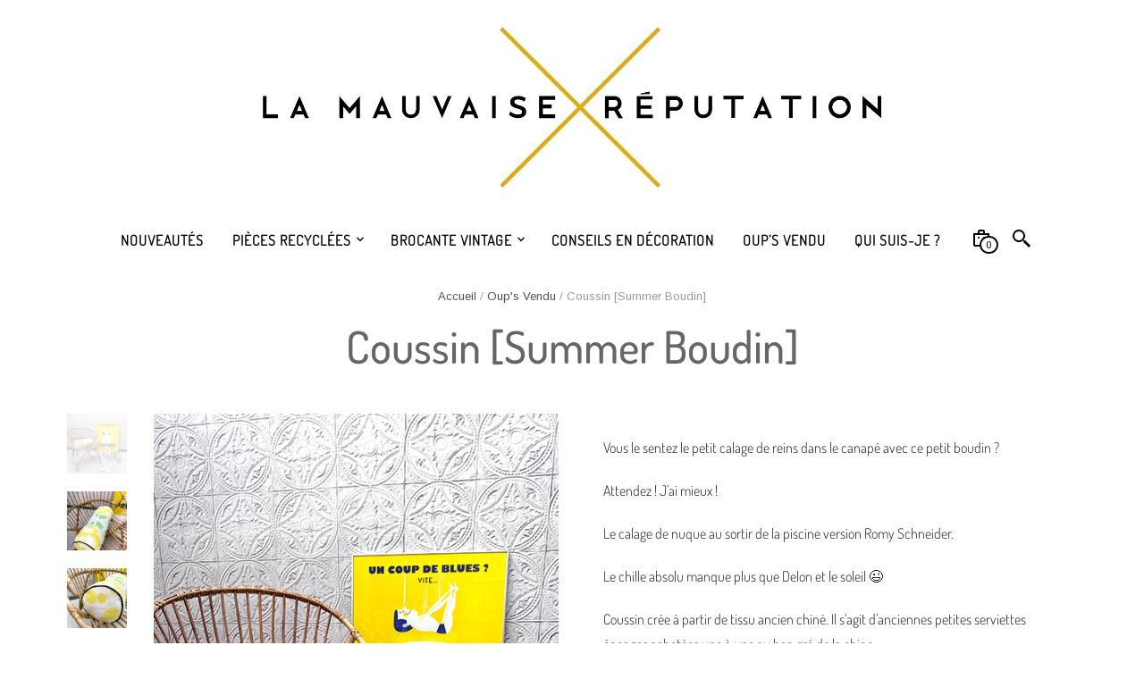

--- FILE ---
content_type: text/html; charset=UTF-8
request_url: https://www.lamauvaisereputation-mobilier.com/produit/coussin-summer-boudin/
body_size: 31911
content:
<!DOCTYPE html>
<html class="no-js" lang="fr-FR">

<head>
	<meta charset="UTF-8">
	<meta name="viewport" content="width=device-width, initial-scale=1.0, maximum-scale=1.0, user-scalable=no" />
	<link rel="profile" href="https://gmpg.org/xfn/11">
	<link rel="pingback" href="https://www.lamauvaisereputation-mobilier.com/xmlrpc.php">

	<!-- custom favicon -->
	
		<!-- favicon -->
		<link rel="shortcut icon" href="https://www.lamauvaisereputation-mobilier.com/wp-content/themes/mrtailor-new/favicon.png" type="image/x-icon" />

	
	
	<title>Coussin [Summer Boudin] &#8211; La Mauvaise Réputation</title>
<meta name='robots' content='max-image-preview:large' />
<script>window._wca = window._wca || [];</script>
<link rel='dns-prefetch' href='//stats.wp.com' />
<link rel='dns-prefetch' href='//capi-automation.s3.us-east-2.amazonaws.com' />
<link rel='dns-prefetch' href='//use.fontawesome.com' />
<link rel='dns-prefetch' href='//fonts.googleapis.com' />
<link rel="alternate" type="application/rss+xml" title="La Mauvaise Réputation &raquo; Flux" href="https://www.lamauvaisereputation-mobilier.com/feed/" />
<link rel="alternate" type="application/rss+xml" title="La Mauvaise Réputation &raquo; Flux des commentaires" href="https://www.lamauvaisereputation-mobilier.com/comments/feed/" />
<link rel="alternate" title="oEmbed (JSON)" type="application/json+oembed" href="https://www.lamauvaisereputation-mobilier.com/wp-json/oembed/1.0/embed?url=https%3A%2F%2Fwww.lamauvaisereputation-mobilier.com%2Fproduit%2Fcoussin-summer-boudin%2F" />
<link rel="alternate" title="oEmbed (XML)" type="text/xml+oembed" href="https://www.lamauvaisereputation-mobilier.com/wp-json/oembed/1.0/embed?url=https%3A%2F%2Fwww.lamauvaisereputation-mobilier.com%2Fproduit%2Fcoussin-summer-boudin%2F&#038;format=xml" />
<style id='wp-img-auto-sizes-contain-inline-css' type='text/css'>
img:is([sizes=auto i],[sizes^="auto," i]){contain-intrinsic-size:3000px 1500px}
/*# sourceURL=wp-img-auto-sizes-contain-inline-css */
</style>
<style id='wp-emoji-styles-inline-css' type='text/css'>

	img.wp-smiley, img.emoji {
		display: inline !important;
		border: none !important;
		box-shadow: none !important;
		height: 1em !important;
		width: 1em !important;
		margin: 0 0.07em !important;
		vertical-align: -0.1em !important;
		background: none !important;
		padding: 0 !important;
	}
/*# sourceURL=wp-emoji-styles-inline-css */
</style>
<link rel='stylesheet' id='wp-block-library-css' href='https://www.lamauvaisereputation-mobilier.com/wp-includes/css/dist/block-library/style.min.css?ver=6.9' type='text/css' media='all' />
<style id='global-styles-inline-css' type='text/css'>
:root{--wp--preset--aspect-ratio--square: 1;--wp--preset--aspect-ratio--4-3: 4/3;--wp--preset--aspect-ratio--3-4: 3/4;--wp--preset--aspect-ratio--3-2: 3/2;--wp--preset--aspect-ratio--2-3: 2/3;--wp--preset--aspect-ratio--16-9: 16/9;--wp--preset--aspect-ratio--9-16: 9/16;--wp--preset--color--black: #000000;--wp--preset--color--cyan-bluish-gray: #abb8c3;--wp--preset--color--white: #ffffff;--wp--preset--color--pale-pink: #f78da7;--wp--preset--color--vivid-red: #cf2e2e;--wp--preset--color--luminous-vivid-orange: #ff6900;--wp--preset--color--luminous-vivid-amber: #fcb900;--wp--preset--color--light-green-cyan: #7bdcb5;--wp--preset--color--vivid-green-cyan: #00d084;--wp--preset--color--pale-cyan-blue: #8ed1fc;--wp--preset--color--vivid-cyan-blue: #0693e3;--wp--preset--color--vivid-purple: #9b51e0;--wp--preset--gradient--vivid-cyan-blue-to-vivid-purple: linear-gradient(135deg,rgb(6,147,227) 0%,rgb(155,81,224) 100%);--wp--preset--gradient--light-green-cyan-to-vivid-green-cyan: linear-gradient(135deg,rgb(122,220,180) 0%,rgb(0,208,130) 100%);--wp--preset--gradient--luminous-vivid-amber-to-luminous-vivid-orange: linear-gradient(135deg,rgb(252,185,0) 0%,rgb(255,105,0) 100%);--wp--preset--gradient--luminous-vivid-orange-to-vivid-red: linear-gradient(135deg,rgb(255,105,0) 0%,rgb(207,46,46) 100%);--wp--preset--gradient--very-light-gray-to-cyan-bluish-gray: linear-gradient(135deg,rgb(238,238,238) 0%,rgb(169,184,195) 100%);--wp--preset--gradient--cool-to-warm-spectrum: linear-gradient(135deg,rgb(74,234,220) 0%,rgb(151,120,209) 20%,rgb(207,42,186) 40%,rgb(238,44,130) 60%,rgb(251,105,98) 80%,rgb(254,248,76) 100%);--wp--preset--gradient--blush-light-purple: linear-gradient(135deg,rgb(255,206,236) 0%,rgb(152,150,240) 100%);--wp--preset--gradient--blush-bordeaux: linear-gradient(135deg,rgb(254,205,165) 0%,rgb(254,45,45) 50%,rgb(107,0,62) 100%);--wp--preset--gradient--luminous-dusk: linear-gradient(135deg,rgb(255,203,112) 0%,rgb(199,81,192) 50%,rgb(65,88,208) 100%);--wp--preset--gradient--pale-ocean: linear-gradient(135deg,rgb(255,245,203) 0%,rgb(182,227,212) 50%,rgb(51,167,181) 100%);--wp--preset--gradient--electric-grass: linear-gradient(135deg,rgb(202,248,128) 0%,rgb(113,206,126) 100%);--wp--preset--gradient--midnight: linear-gradient(135deg,rgb(2,3,129) 0%,rgb(40,116,252) 100%);--wp--preset--font-size--small: 13px;--wp--preset--font-size--medium: 20px;--wp--preset--font-size--large: 36px;--wp--preset--font-size--x-large: 42px;--wp--preset--spacing--20: 0.44rem;--wp--preset--spacing--30: 0.67rem;--wp--preset--spacing--40: 1rem;--wp--preset--spacing--50: 1.5rem;--wp--preset--spacing--60: 2.25rem;--wp--preset--spacing--70: 3.38rem;--wp--preset--spacing--80: 5.06rem;--wp--preset--shadow--natural: 6px 6px 9px rgba(0, 0, 0, 0.2);--wp--preset--shadow--deep: 12px 12px 50px rgba(0, 0, 0, 0.4);--wp--preset--shadow--sharp: 6px 6px 0px rgba(0, 0, 0, 0.2);--wp--preset--shadow--outlined: 6px 6px 0px -3px rgb(255, 255, 255), 6px 6px rgb(0, 0, 0);--wp--preset--shadow--crisp: 6px 6px 0px rgb(0, 0, 0);}:where(.is-layout-flex){gap: 0.5em;}:where(.is-layout-grid){gap: 0.5em;}body .is-layout-flex{display: flex;}.is-layout-flex{flex-wrap: wrap;align-items: center;}.is-layout-flex > :is(*, div){margin: 0;}body .is-layout-grid{display: grid;}.is-layout-grid > :is(*, div){margin: 0;}:where(.wp-block-columns.is-layout-flex){gap: 2em;}:where(.wp-block-columns.is-layout-grid){gap: 2em;}:where(.wp-block-post-template.is-layout-flex){gap: 1.25em;}:where(.wp-block-post-template.is-layout-grid){gap: 1.25em;}.has-black-color{color: var(--wp--preset--color--black) !important;}.has-cyan-bluish-gray-color{color: var(--wp--preset--color--cyan-bluish-gray) !important;}.has-white-color{color: var(--wp--preset--color--white) !important;}.has-pale-pink-color{color: var(--wp--preset--color--pale-pink) !important;}.has-vivid-red-color{color: var(--wp--preset--color--vivid-red) !important;}.has-luminous-vivid-orange-color{color: var(--wp--preset--color--luminous-vivid-orange) !important;}.has-luminous-vivid-amber-color{color: var(--wp--preset--color--luminous-vivid-amber) !important;}.has-light-green-cyan-color{color: var(--wp--preset--color--light-green-cyan) !important;}.has-vivid-green-cyan-color{color: var(--wp--preset--color--vivid-green-cyan) !important;}.has-pale-cyan-blue-color{color: var(--wp--preset--color--pale-cyan-blue) !important;}.has-vivid-cyan-blue-color{color: var(--wp--preset--color--vivid-cyan-blue) !important;}.has-vivid-purple-color{color: var(--wp--preset--color--vivid-purple) !important;}.has-black-background-color{background-color: var(--wp--preset--color--black) !important;}.has-cyan-bluish-gray-background-color{background-color: var(--wp--preset--color--cyan-bluish-gray) !important;}.has-white-background-color{background-color: var(--wp--preset--color--white) !important;}.has-pale-pink-background-color{background-color: var(--wp--preset--color--pale-pink) !important;}.has-vivid-red-background-color{background-color: var(--wp--preset--color--vivid-red) !important;}.has-luminous-vivid-orange-background-color{background-color: var(--wp--preset--color--luminous-vivid-orange) !important;}.has-luminous-vivid-amber-background-color{background-color: var(--wp--preset--color--luminous-vivid-amber) !important;}.has-light-green-cyan-background-color{background-color: var(--wp--preset--color--light-green-cyan) !important;}.has-vivid-green-cyan-background-color{background-color: var(--wp--preset--color--vivid-green-cyan) !important;}.has-pale-cyan-blue-background-color{background-color: var(--wp--preset--color--pale-cyan-blue) !important;}.has-vivid-cyan-blue-background-color{background-color: var(--wp--preset--color--vivid-cyan-blue) !important;}.has-vivid-purple-background-color{background-color: var(--wp--preset--color--vivid-purple) !important;}.has-black-border-color{border-color: var(--wp--preset--color--black) !important;}.has-cyan-bluish-gray-border-color{border-color: var(--wp--preset--color--cyan-bluish-gray) !important;}.has-white-border-color{border-color: var(--wp--preset--color--white) !important;}.has-pale-pink-border-color{border-color: var(--wp--preset--color--pale-pink) !important;}.has-vivid-red-border-color{border-color: var(--wp--preset--color--vivid-red) !important;}.has-luminous-vivid-orange-border-color{border-color: var(--wp--preset--color--luminous-vivid-orange) !important;}.has-luminous-vivid-amber-border-color{border-color: var(--wp--preset--color--luminous-vivid-amber) !important;}.has-light-green-cyan-border-color{border-color: var(--wp--preset--color--light-green-cyan) !important;}.has-vivid-green-cyan-border-color{border-color: var(--wp--preset--color--vivid-green-cyan) !important;}.has-pale-cyan-blue-border-color{border-color: var(--wp--preset--color--pale-cyan-blue) !important;}.has-vivid-cyan-blue-border-color{border-color: var(--wp--preset--color--vivid-cyan-blue) !important;}.has-vivid-purple-border-color{border-color: var(--wp--preset--color--vivid-purple) !important;}.has-vivid-cyan-blue-to-vivid-purple-gradient-background{background: var(--wp--preset--gradient--vivid-cyan-blue-to-vivid-purple) !important;}.has-light-green-cyan-to-vivid-green-cyan-gradient-background{background: var(--wp--preset--gradient--light-green-cyan-to-vivid-green-cyan) !important;}.has-luminous-vivid-amber-to-luminous-vivid-orange-gradient-background{background: var(--wp--preset--gradient--luminous-vivid-amber-to-luminous-vivid-orange) !important;}.has-luminous-vivid-orange-to-vivid-red-gradient-background{background: var(--wp--preset--gradient--luminous-vivid-orange-to-vivid-red) !important;}.has-very-light-gray-to-cyan-bluish-gray-gradient-background{background: var(--wp--preset--gradient--very-light-gray-to-cyan-bluish-gray) !important;}.has-cool-to-warm-spectrum-gradient-background{background: var(--wp--preset--gradient--cool-to-warm-spectrum) !important;}.has-blush-light-purple-gradient-background{background: var(--wp--preset--gradient--blush-light-purple) !important;}.has-blush-bordeaux-gradient-background{background: var(--wp--preset--gradient--blush-bordeaux) !important;}.has-luminous-dusk-gradient-background{background: var(--wp--preset--gradient--luminous-dusk) !important;}.has-pale-ocean-gradient-background{background: var(--wp--preset--gradient--pale-ocean) !important;}.has-electric-grass-gradient-background{background: var(--wp--preset--gradient--electric-grass) !important;}.has-midnight-gradient-background{background: var(--wp--preset--gradient--midnight) !important;}.has-small-font-size{font-size: var(--wp--preset--font-size--small) !important;}.has-medium-font-size{font-size: var(--wp--preset--font-size--medium) !important;}.has-large-font-size{font-size: var(--wp--preset--font-size--large) !important;}.has-x-large-font-size{font-size: var(--wp--preset--font-size--x-large) !important;}
/*# sourceURL=global-styles-inline-css */
</style>

<style id='classic-theme-styles-inline-css' type='text/css'>
/*! This file is auto-generated */
.wp-block-button__link{color:#fff;background-color:#32373c;border-radius:9999px;box-shadow:none;text-decoration:none;padding:calc(.667em + 2px) calc(1.333em + 2px);font-size:1.125em}.wp-block-file__button{background:#32373c;color:#fff;text-decoration:none}
/*# sourceURL=/wp-includes/css/classic-themes.min.css */
</style>
<style id='font-awesome-svg-styles-default-inline-css' type='text/css'>
.svg-inline--fa {
  display: inline-block;
  height: 1em;
  overflow: visible;
  vertical-align: -.125em;
}
/*# sourceURL=font-awesome-svg-styles-default-inline-css */
</style>
<link rel='stylesheet' id='font-awesome-svg-styles-css' href='https://www.lamauvaisereputation-mobilier.com/wp-content/uploads/font-awesome/v5.15.1/css/svg-with-js.css' type='text/css' media='all' />
<style id='font-awesome-svg-styles-inline-css' type='text/css'>
   .wp-block-font-awesome-icon svg::before,
   .wp-rich-text-font-awesome-icon svg::before {content: unset;}
/*# sourceURL=font-awesome-svg-styles-inline-css */
</style>
<link rel='stylesheet' id='woocommerce-layout-css' href='https://www.lamauvaisereputation-mobilier.com/wp-content/plugins/woocommerce/assets/css/woocommerce-layout.css?ver=10.4.3' type='text/css' media='all' />
<style id='woocommerce-layout-inline-css' type='text/css'>

	.infinite-scroll .woocommerce-pagination {
		display: none;
	}
/*# sourceURL=woocommerce-layout-inline-css */
</style>
<link rel='stylesheet' id='woocommerce-smallscreen-css' href='https://www.lamauvaisereputation-mobilier.com/wp-content/plugins/woocommerce/assets/css/woocommerce-smallscreen.css?ver=10.4.3' type='text/css' media='only screen and (max-width: 768px)' />
<link rel='stylesheet' id='woocommerce-general-css' href='https://www.lamauvaisereputation-mobilier.com/wp-content/plugins/woocommerce/assets/css/woocommerce.css?ver=10.4.3' type='text/css' media='all' />
<style id='woocommerce-inline-inline-css' type='text/css'>
.woocommerce form .form-row .required { visibility: visible; }
/*# sourceURL=woocommerce-inline-inline-css */
</style>
<link rel='stylesheet' id='woo_conditional_shipping_css-css' href='https://www.lamauvaisereputation-mobilier.com/wp-content/plugins/woo-conditional-shipping-pro/includes/frontend/../../frontend/css/woo-conditional-shipping.css?ver=2.5.1.pro' type='text/css' media='all' />
<link rel='stylesheet' id='font-awesome-official-css' href='https://use.fontawesome.com/releases/v5.15.1/css/all.css' type='text/css' media='all' integrity="sha384-vp86vTRFVJgpjF9jiIGPEEqYqlDwgyBgEF109VFjmqGmIY/Y4HV4d3Gp2irVfcrp" crossorigin="anonymous" />
<link rel='stylesheet' id='flexible-shipping-free-shipping-css' href='https://www.lamauvaisereputation-mobilier.com/wp-content/plugins/flexible-shipping/assets/dist/css/free-shipping.css?ver=6.5.3.2' type='text/css' media='all' />
<link rel='stylesheet' id='slb_core-css' href='https://www.lamauvaisereputation-mobilier.com/wp-content/plugins/simple-lightbox/client/css/app.css?ver=2.9.4' type='text/css' media='all' />
<link rel='stylesheet' id='yith_wapo_front-css' href='https://www.lamauvaisereputation-mobilier.com/wp-content/plugins/yith-woocommerce-product-add-ons/assets/css/front.css?ver=4.26.0' type='text/css' media='all' />
<style id='yith_wapo_front-inline-css' type='text/css'>
:root{--yith-wapo-required-option-color:#AF2323;--yith-wapo-checkbox-style:50%;--yith-wapo-color-swatch-style:2px;--yith-wapo-label-font-size:16px;--yith-wapo-description-font-size:12px;--yith-wapo-color-swatch-size:40px;--yith-wapo-block-padding:0px 0px 0px 0px ;--yith-wapo-block-background-color:#ffffff;--yith-wapo-accent-color-color:#03bfac;--yith-wapo-form-border-color-color:#7a7a7a;--yith-wapo-price-box-colors-text:#474747;--yith-wapo-price-box-colors-background:#ffffff;--yith-wapo-uploads-file-colors-background:#f3f3f3;--yith-wapo-uploads-file-colors-border:#c4c4c4;--yith-wapo-tooltip-colors-text:#ffffff;--yith-wapo-tooltip-colors-background:#03bfac;}
/*# sourceURL=yith_wapo_front-inline-css */
</style>
<link rel='stylesheet' id='dashicons-css' href='https://www.lamauvaisereputation-mobilier.com/wp-includes/css/dashicons.min.css?ver=6.9' type='text/css' media='all' />
<style id='dashicons-inline-css' type='text/css'>
[data-font="Dashicons"]:before {font-family: 'Dashicons' !important;content: attr(data-icon) !important;speak: none !important;font-weight: normal !important;font-variant: normal !important;text-transform: none !important;line-height: 1 !important;font-style: normal !important;-webkit-font-smoothing: antialiased !important;-moz-osx-font-smoothing: grayscale !important;}
/*# sourceURL=dashicons-inline-css */
</style>
<link rel='stylesheet' id='yith-plugin-fw-icon-font-css' href='https://www.lamauvaisereputation-mobilier.com/wp-content/plugins/yith-woocommerce-product-add-ons/plugin-fw/assets/css/yith-icon.css?ver=4.7.7' type='text/css' media='all' />
<link rel='stylesheet' id='swiper-css' href='https://www.lamauvaisereputation-mobilier.com/wp-content/themes/mrtailor-new/css/_vendor/swiper/swiper.css?ver=1.0' type='text/css' media='all' />
<link rel='stylesheet' id='fresco-css' href='https://www.lamauvaisereputation-mobilier.com/wp-content/themes/mrtailor-new/css/_vendor/fresco/fresco.css?ver=1.3.0' type='text/css' media='all' />
<link rel='stylesheet' id='mrtailor-google-main-font-css' href='//fonts.googleapis.com/css?display=swap&#038;family=Arimo%3A400%2C500%2C600%2C700%2C400italic%2C700italic&#038;ver=2.9.15' type='text/css' media='all' />
<link rel='stylesheet' id='mrtailor-google-secondary-font-css' href='//fonts.googleapis.com/css?display=swap&#038;family=Dosis+Light%3A400%2C500%2C600%2C700%2C400italic%2C700italic&#038;ver=2.9.15' type='text/css' media='all' />
<link rel='stylesheet' id='mr_tailor-styles-css' href='https://www.lamauvaisereputation-mobilier.com/wp-content/themes/mrtailor-new/css/styles.css?ver=2.9.15' type='text/css' media='all' />
<link rel='stylesheet' id='mr_tailor-default-style-css' href='https://www.lamauvaisereputation-mobilier.com/wp-content/themes/mrtailor-new/style.css?ver=6.9' type='text/css' media='all' />
<style id='mr_tailor-default-style-inline-css' type='text/css'>
 @media only screen and (min-width:63.9375em){.site-content p:not([class*="has-"]), .site-content ul, .site-content ol, .site-content dl, table tr td, table thead tr th, table tbody tr td, table tfoot tr th, table tfoot tr td, .woocommerce table.shop_attributes td, .wp-block-quote cite, .wp-block-quote.is-style-large cite, .wp-block-pullquote cite{font-size:16px;line-height:28px}blockquote.wp-block-quote p, .wp-block-pullquote p, .wp-block-pullquote.alignleft p, .wp-block-pullquote.alignright p, .wp-block-cover .wp-block-cover-text{font-size:26px !important;line-height:38px !important}blockquote.wp-block-quote.is-style-large p{font-size:36px !important;line-height:48px !important}}body, .product_meta span a, .product_meta span span, .comments-title, .wishlist_items_number, .shopping_bag_items_number, .copyright_text, .order_details li strong, .wpcf7 input, .mobile-navigation .sub-menu a, .cart-subtotal .amount, .order-total .amount, .wpb_tabs .ui-widget, .wpb_tour .ui-widget, .wpb_accordion .ui-widget, .products ul h3, ul.products h3, .products ul h2, ul.products h2, .widget ul small.count, .country_select.select2-container .select2-selection, .state_select.select2-container .select2-selection, .woocommerce #payment .payment_method_paypal .about_paypal, .woocommerce .form-row.terms .checkbox.check_label, .shortcode_title.main_font, .label, .main-navigation .sub-menu li a, .remember-me, .woocommerce form .form-row label.inline, .woocommerce-page form .form-row label.inline, .nav-next-title, .nav-previous-title, .woocommerce-MyAccount-navigation ul li, .woocommerce td.product-name .wc-item-meta, .woocommerce td.product-name dl.variation, .wc-block-featured-category__description p, .wc-block-grid__product-add-to-cart *, .wp-block-woocommerce-price-filter h3, .wp-block-woocommerce-attribute-filter h3, .wp-block-woocommerce-active-filters h3{font-family:Arimo, -apple-system, BlinkMacSystemFont, Arial, Helvetica, 'Helvetica Neue', Verdana, sans-serif, -apple-system, BlinkMacSystemFont, Arial, Helvetica, 'Helvetica Neue', Verdana, sans-serif;font-weight:400}h1, h2, h3, h4, h5, h6, .product .price, .tabs li a, .blog-list-day, .edit-account legend, .add_to_cart_inline .amount, .categories_grid .category_name, .category_list .category_name, .vc_tta-title-text, .wc-block-grid__product-title, .wp-block-latest-posts li a, .wp-block-latest-posts li a{font-family:Arimo, -apple-system, BlinkMacSystemFont, Arial, Helvetica, 'Helvetica Neue', Verdana, sans-serif, -apple-system, BlinkMacSystemFont, Arial, Helvetica, 'Helvetica Neue', Verdana, sans-serif;font-weight:400}@media only screen and (min-width:63.9375em){h1{font-size:50px}h2, .edit-account legend{font-size:37px}h3{font-size:27px}h4, .woocommerce div.product .woocommerce-tabs ul.tabs li a, .woocommerce #content div.product .woocommerce-tabs ul.tabs li a, .woocommerce-page div.product .woocommerce-tabs ul.tabs li a, .woocommerce-page #content div.product .woocommerce-tabs ul.tabs li a, .woocommerce .single_product_summary_upsell > h2, .single_product_summary_related .related > h2, .single_product_summary_upsell > h2{font-size:23px}h5{font-size:18px}h6{font-size:16px}}@media only screen and (min-width:63.9375em){.page-title, .entry-title, .main-slider h2, .lookbook-first-slide-wrapper h2{font-size:50px}}@media only screen and (min-width:63.9375em){.page-title, .entry-title, .main-slider h2, .lookbook-first-slide-wrapper h2{line-height:70px}}@media only screen and (min-width:63.9375em){.page-title, .entry-title, .product_infos .price, .wpb_tabs_nav li, .add_to_cart_inline .amount, .main-slider h2, .lookbook-first-slide-wrapper h2, .shortcode_banner_simple_height_content h3, .categories_grid .category_name, .category_list .category_name, .shortcode_title{letter-spacing:0em}}#site-navigation-top-bar, .site-title, .widget h3, .widget_product_search #searchsubmit, .widget_search #searchsubmit, .widget_product_search .search-submit, .widget_search .search-submit, .comment-respond label, .button, button, input[type="button"], input[type="reset"], input[type="submit"], .woocommerce a.button, .woocommerce-page a.button, .woocommerce button.button, .woocommerce-page button.button, .woocommerce input.button, .woocommerce-page input.button, .woocommerce #respond input#submit, .woocommerce-page #respond input#submit, .woocommerce #content input.button, .woocommerce-page #content input.button, .woocommerce a.button.alt, .woocommerce button.button.alt, .woocommerce input.button.alt, .woocommerce #respond input#submit.alt, .woocommerce #content input.button.alt, .woocommerce-page a.button.alt, .woocommerce-page button.button.alt, .woocommerce-page input.button.alt, .woocommerce-page #respond input#submit.alt, .woocommerce-page #content input.button.alt, blockquote cite, .widget .tagcloud a, .widget_shopping_cart .total strong, table thead th, .woocommerce div.product form.cart div.label label, .woocommerce-page div.product form.cart div.label label, .woocommerce #content div.product form.cart div.label label, .woocommerce-page #content div.product form.cart div.label label, .woocommerce span.onsale, .woocommerce-page span.onsale, .wc-block-grid__product-onsale, .wc-block-grid__product-onsale, .recently_viewed_in_single h2, .woocommerce .cart-collaterals .cart_totals table th, .woocommerce-page .cart-collaterals .cart_totals table th, .woocommerce .cart-collaterals .shipping-calculator-button, .woocommerce-page .cart-collaterals .shipping-calculator-button, .woocommerce form .form-row label, .woocommerce-page form .form-row label, .main-slider h1, .site-tools, .post-edit-link, .comment-edit-link, .comment-reply-link, .slider_button, .go_home, .filters_button, .woocommerce-ordering, .out_of_stock_badge_loop, .out_of_stock_badge_single, .add_to_wishlist, .out-of-stock, .wishlist-in-stock, .wishlist-out-of-stock, .cross-sells h2, tr.shipping > td:first-of-type, .checkout_login .woocommerce-info, .checkout_coupon .woocommerce-info, .check_label_radio, .order_details .title, .order_details li, .customer_details dt, .account_view_link, .order_details_footer tr td:first-of-type, .wpcf7, .mobile-navigation, .widget_layered_nav ul li.chosen, .widget_layered_nav_filters ul li.chosen a, .product_meta > span, .woocommerce table.shop_attributes th, .woocommerce-page table.shop_attributes th, .wpb_tour.wpb_content_element .wpb_tabs_nav li a, .mobile-menu-text, .trigger-share-list, .shortcode_banner_simple_height_bullet span, .select2-container .select2-selection, select.topbar-language-switcher, select.wcml_currency_switcher, .blog-isotope .more-link, .blog-isotope .post_meta_archive, .product_after_shop_loop .price, .products a.button, .yith-wcwl-wishlistaddedbrowse a, .yith-wcwl-wishlistexistsbrowse a, .woocommerce-message a, .shop_table.order_details tfoot th:first-child, .shop_table.order_details tfoot td:first-child, .shop_table.woocommerce-checkout-review-order-table tfoot th:first-child, .shop_table.woocommerce-checkout-review-order-table tfoot td:first-child, .woocommerce .shop_table.customer_details tbody tr th, .woocommerce table.shop_table_responsive.customer_details tr td:before, .woocommerce-page table.shop_table_responsive.customer_details tr td:before, .woocommerce .cart-collaterals .cart-subtotal .amount, .woocommerce .cart-collaterals .shipping, .woocommerce .cart-collaterals .cart-subtotal, .shortcode_title.secondary_font, .post_header_date, .post_footer_date, .blog-list-date, .comment-metadata, .more-link, .main-navigation .megamenu-1-col > ul > li > a, .main-navigation .megamenu-2-col > ul > li > a, .main-navigation .megamenu-3-col > ul > li > a, .main-navigation .megamenu-4-col > ul > li > a, #site-navigation > ul > li > a, #mobile-main-navigation ul li, .vc_btn, .nav-previous a, .nav-next a, .wc-block-grid__product-price, .wc-block-order-select label.wc-block-order-select__label, .wp-block-latest-posts li .wp-block-latest-posts__post-date{font-family:Dosis Light, -apple-system, BlinkMacSystemFont, Arial, Helvetica, 'Helvetica Neue', Verdana, sans-serif}h1, h2, h3, h4, h5, h6, .more-link, .filters_button, .trigger-share-list, .post-navigation, .catalog_top .select2-container .select2-selection, .products a.button, .woocommerce .products a.button, .product_after_shop_loop .price, .woocommerce ul.products li.product .price, .woocommerce div.product span.price, .woocommerce-page div.product span.price, .woocommerce #content div.product span.price, .woocommerce-page #content div.product span.price, .woocommerce div.product p.price, .woocommerce-page div.product p.price, .woocommerce #content div.product p.price, .woocommerce-page #content div.product p.price, .woocommerce a.button, .woocommerce-page a.button, .woocommerce button.button, .woocommerce-page button.button, .woocommerce input.button, .woocommerce-page input.button, .woocommerce #respond input#submit, .woocommerce-page #respond input#submit, .woocommerce #content input.button, .woocommerce-page #content input.button, .woocommerce a.button.alt, .woocommerce button.button.alt, .woocommerce input.button.alt, .woocommerce #respond input#submit.alt, .woocommerce #content input.button.alt, .woocommerce-page a.button.alt, .woocommerce-page button.button.alt, .woocommerce-page input.button.alt, .woocommerce-page #respond input#submit.alt, .woocommerce-page #content input.button.alt, .yith-wcwl-add-button, .woocommerce div.product .woocommerce-tabs ul.tabs li a, .woocommerce table.shop_attributes th, .product_meta > span, .woocommerce-page .cart-collaterals .cart_totals table th, .woocommerce-page .cart-collaterals .cart_totals .shipping td:first-child, .woocommerce div.product form.cart .variations label, .woocommerce #content div.product p.stock, .woocommerce-page #content div.product p.stock, .wpb_wrapper .vc_progress_bar .vc_single_bar .vc_label .vc_label_units, .woocommerce-checkout .woocommerce-info, .woocommerce div.product p.price ins, .woocommerce div.product span.price ins, .woocommerce-thankyou-order-details li, dl dt, .edit-account legend, .add_to_cart_inline .amount, .categories_grid .category_name, .category_list .category_name, .vc_tta-title-text, .wc-block-grid__product-price, .wc-block-grid__product-add-to-cart a, .wp-block-latest-posts li a, .wp-block-latest-posts li a, .wc-block-grid ul.wc-block-grid__products li.wc-block-grid__product .wc-block-grid__product-add-to-cart button, .wc-block-grid ul.wc-block-grid__products li.wc-block-grid__product .wc-block-grid__product-price{font-weight:400}body, .woocommerce table.shop_attributes td, .product-name .product-quantity{font-weight:400}.main-navigation .megamenu-1-col > ul > li > a, .main-navigation .megamenu-2-col > ul > li > a, .main-navigation .megamenu-3-col > ul > li > a, .main-navigation .megamenu-4-col > ul > li > a, #site-navigation > ul > li > a, #site-navigation > ul > li > a strong{font-weight:900}.st-content{background-color:#ffffff}.slide-from-left.filters, .woocommerce .widget_price_filter .ui-slider .ui-slider-handle, .woocommerce-page .widget_price_filter .ui-slider .ui-slider-handle{background:#ffffff}body, pre, label, blockquote, abbr, acronym, table tr td, .woocommerce .recently_viewed_in_single h2, .product-nav-previous a, .product-nav-next a, #shipping_method .check_label_radio, .cart-collaterals table tr th, .woocommerce-checkout .woocommerce-info:before, .woocommerce-checkout .woocommerce-info, .payment_methods .check_label_radio, .order_details.bacs_details li strong, .thank_you_header .order_details li strong, .woocommerce-thankyou-order-details li, .woocommerce #content div.product p.stock.in-stock, .woocommerce div.product p.stock.in-stock, .woocommerce-page #content div.product p.stock.in-stock, .woocommerce-page div.product p.stock.in-stock, .wpb_widgetised_column a, .quantity input.qty, .woocommerce .quantity .qty, .shop_table.order_details tfoot th:first-child, .shop_table.order_details tfoot td:first-child, .shop_table.woocommerce-checkout-review-order-table tfoot th:first-child, .shop_table.woocommerce-checkout-review-order-table tfoot td:first-child, .woocommerce .shop_table.customer_details tbody tr th, .woocommerce-checkout-payment .woocommerce-terms-and-conditions p, .woocommerce p.return-to-shop a, label span, .wp-block-pullquote{color:#222222}.woocommerce a.remove, .wc-block-grid__product-price, .wc-block-grid__product-price *{color:#222222 !important}.wc-block-grid__product-title:hover, .wc-block-grid__product-title a:hover, .wc-block-grid__product-link:hover .wc-block-grid__product-title, .product_after_shop_loop .price span, .woocommerce #content div.product p.price del, .woocommerce #content div.product span.price del, .woocommerce div.product p.price del, .woocommerce div.product span.price del, .woocommerce-page #content div.product p.price del, .woocommerce-page #content div.product span.price del, .woocommerce-page div.product p.price del, .woocommerce-page div.product span.price del{color:rgba(34,34,34,0.80)}a:hover, a:focus, .woocommerce .woocommerce-breadcrumb a:hover, .woocommerce-page .woocommerce-breadcrumb a:hover, .nav-previous-title, .nav-next-title, .woocommerce #content div.product .woocommerce-tabs ul.tabs li a:hover, .woocommerce div.product .woocommerce-tabs ul.tabs li a:hover, .woocommerce-page #content div.product .woocommerce-tabs ul.tabs li a:hover, .woocommerce-page div.product .woocommerce-tabs ul.tabs li a:hover, .woocommerce table.shop_table th, .woocommerce-page table.shop_table th, .woocommerce-page #payment div.payment_box, .woocommerce-checkout .order_details.bacs_details li, .woocommerce-thankyou-order-details li, .thank_you_header .order_details li, .customer_details dt, .product_after_shop_loop .price del, .wpb_widgetised_column, .wpb_widgetised_column .product_list_widget .star-rating span:before, .wpb_widgetised_column .widget_layered_nav ul li small.count, .post_header_date a:hover, .post_footer_date a:hover, .comment-metadata, .post_meta_archive a:hover, .products li:hover .add_to_wishlist:before, .wc-layered-nav-rating a, .woocommerce p.return-to-shop a:hover, .woocommerce table.my_account_orders .woocommerce-orders-table__cell-order-actions .button:hover, .wcppec-checkout-buttons__separator, .woocommerce-MyAccount-content .woocommerce-pagination .woocommerce-button:hover, .wp-block-woocommerce-attribute-filter ul li label .wc-block-attribute-filter-list-count{color:rgba(34,34,34,0.55)}.widget.widget_price_filter .price_slider_amount .button:hover, .woocommerce a.remove:hover{color:rgba(34,34,34,0.55) !important}.required, .woocommerce form .form-row .required, .wp-caption-text, .woocommerce .woocommerce-breadcrumb, .woocommerce-page .woocommerce-breadcrumb, .woocommerce .woocommerce-result-count, .woocommerce-page .woocommerce-result-count .woocommerce div.product .woocommerce-tabs ul.tabs li a, .woocommerce #content div.product .woocommerce-tabs ul.tabs li a, .woocommerce-page div.product .woocommerce-tabs ul.tabs li a, .woocommerce-page #content div.product .woocommerce-tabs ul.tabs li a, .product_list_widget .wishlist-out-of-stock, .woocommerce #reviews #comments ol.commentlist li .comment-text .verified, .woocommerce-page #reviews #comments ol.commentlist li .comment-text .verified, .woocommerce #content div.product p.stock.out-of-stock, .woocommerce div.product p.stock.out-of-stock, .woocommerce-page #content div.product p.stock.out-of-stock, .woocommerce-page div.product p.stock.out-of-stock, .yith-wcwl-add-button:before, .post_header_date a, .post_footer_date a, .comment-metadata, .post_meta_archive a, .wp-block-latest-posts li .wp-block-latest-posts__post-date{color:rgba(34,34,34,0.45)}.products a.button:hover, .wc-block-grid__product-add-to-cart a:hover, .wc-block-grid__product-add-to-cart button:hover{color:rgba(34,34,34,0.45) !important}.woocommerce .star-rating:before, .woocommerce-page .star-rating:before, .woocommerce p.stars, .woocommerce-page p.stars{color:rgba(34,34,34,0.35)}hr, .woocommerce div.product .woocommerce-tabs ul.tabs li, .woocommerce #content div.product .woocommerce-tabs ul.tabs li, .woocommerce-page div.product .woocommerce-tabs ul.tabs li, .woocommerce-page #content div.product .woocommerce-tabs ul.tabs li, .wpb_widgetised_column .tagcloud a{border-color:rgba(34,34,34,0.13)}.woocommerce table.shop_table tbody th, .woocommerce table.shop_table tbody td, .woocommerce table.shop_table tbody tr:first-child td, .woocommerce table.shop_table tfoot th, .woocommerce table.shop_table tfoot td, .woocommerce .shop_table.customer_details tbody tr:first-child th, .woocommerce .cart-collaterals .cart_totals tr.order-total td, .woocommerce .cart-collaterals .cart_totals tr.order-total th, .woocommerce-page .cart-collaterals .cart_totals tr.order-total td, .woocommerce-page .cart-collaterals .cart_totals tr.order-total th, .woocommerce .my_account_container table.shop_table.order_details tr:first-child td, .woocommerce-page .my_account_container table.shop_table.order_details tr:first-child td, .woocommerce .my_account_container table.shop_table order_details_footer tr:last-child td, .woocommerce-page .my_account_container table.shop_table.order_details_footer tr:last-child td, .blog-isotop-master-wrapper #nav-below.paging-navigation, .payment_methods li:first-child{border-top-color:rgba(34,34,34,0.13)}abbr, acronym{border-bottom-color:rgba(34,34,34,1)}table tr, .woocommerce .my_account_container table.shop_table.order_details tr:last-child td, .woocommerce-page .my_account_container table.shop_table.order_details tr:last-child td, .payment_methods li, .slide-from-left.filters aside, .quantity input.qty, .woocommerce .quantity .qty, .woocommerce .shop_table.customer_details tbody tr:last-child th, .woocommerce .shop_table.customer_details tbody tr:last-child td{border-bottom-color:rgba(34,34,34,0.13)}.woocommerce .widget_price_filter .ui-slider .ui-slider-range, .woocommerce-page .widget_price_filter .ui-slider .ui-slider-range{background:rgba(34,34,34,0.35)}.woocommerce-checkout .thank_you_bank_details h3:after, .woocommerce .widget_price_filter .price_slider_wrapper .ui-widget-content, .woocommerce-page .widget_price_filter .price_slider_wrapper .ui-widget-content, .blog-isotope:before, .blog-isotope:after{background:rgba(34,34,34,0.13)}.comments_section, .cart-buttons, .woocommerce .cart-collaterals, .woocommerce-page .cart-collaterals, .single_product_summary_upsell, .single_product_summary_related, .shop_table.order_details tfoot, .shop_table.woocommerce-checkout-review-order-table tfoot{background:rgba(34,34,34,0.04)}.wc-block-pagination .wc-block-pagination-page{border-color:rgba(34,34,34,0.13) !important}@media only screen and (min-width:40.063em){.woocommerce #content nav.woocommerce-pagination ul, .woocommerce nav.woocommerce-pagination ul, .woocommerce-page #content nav.woocommerce-pagination ul, .woocommerce-page nav.woocommerce-pagination ul{border-color:rgba(34,34,34,0.13) transparent rgba(34,34,34,0.13) rgba(34,34,34,0.13)}.woocommerce #content nav.woocommerce-pagination ul li, .woocommerce nav.woocommerce-pagination ul li, .woocommerce-page #content nav.woocommerce-pagination ul li, .woocommerce-page nav.woocommerce-pagination ul li{border-right-color:rgba(34,34,34,0.13)}.woocommerce div.product .woocommerce-tabs ul.tabs li, .woocommerce #content div.product .woocommerce-tabs ul.tabs li, .woocommerce-page div.product .woocommerce-tabs ul.tabs li, .woocommerce-page #content div.product .woocommerce-tabs ul.tabs li{border-bottom-color:transparent}}h1, h2, h3, h4, h5, h6, table tr th, .woocommerce div.product span.price, .woocommerce-page div.product span.price, .woocommerce #content div.product span.price, .woocommerce-page #content div.product span.price, .woocommerce div.product p.price, .woocommerce-page div.product p.price, .woocommerce #content div.product p.price, .woocommerce-page #content div.product p.price, .woocommerce #content div.product .woocommerce-tabs ul.tabs li.active a, .woocommerce div.product .woocommerce-tabs ul.tabs li.active a, .woocommerce-page #content div.product .woocommerce-tabs ul.tabs li.active a, .woocommerce-page div.product .woocommerce-tabs ul.tabs li.active a, .woocommerce table.shop_table .product-name a, .woocommerce-page table.shop_table .product-name a, ul.products h3 a, .products ul h3 a, ul.products h2 a, .products ul h2 a, .edit-account legend, .wc-block-grid__product-title, .wc-block-grid__product-title a{color:#000000}.wpb_widgetised_column .widget-title, .wp-block-woocommerce-price-filter h3, .wp-block-woocommerce-attribute-filter h3, .wp-block-woocommerce-active-filters h3{color:#000000 !important}ul.products h3 a:hover, .products ul h3 a:hover, ul.products h2 a:hover, .products ul h2 a:hover{color:rgba(0,0,0,0.8)}.woocommerce div.product .woocommerce-tabs ul.tabs li.active, .woocommerce #content div.product .woocommerce-tabs ul.tabs li.active, .woocommerce-page div.product .woocommerce-tabs ul.tabs li.active, .woocommerce-page #content div.product .woocommerce-tabs ul.tabs li.active{border-bottom-color:#000000}.woocommerce-checkout .entry-title:after, .woocommerce-account .entry-title:after{background:#000000}.wc-block-price-filter .wc-block-price-filter__range-input-wrapper .wc-block-price-filter__range-input-progress{--range-color:rgba(34,34,34,0.45)}.wp-block-woocommerce-price-filter .wc-block-price-filter__range-input-wrapper{background-color:rgba(34,34,34,0.13)}.wc-block-price-filter .wc-block-price-filter__range-input::-webkit-slider-thumb{background-color:#ffffff;border-color:#4a4f6a !important}.wc-block-price-filter .wc-block-price-filter__range-input::-moz-range-thumb{background-color:#ffffff;border-color:#4a4f6a !important}.wc-block-price-filter .wc-block-price-filter__range-input::-ms-thumb{background-color:#ffffff;border-color:#4a4f6a !important}.widget .tagcloud a:hover, .woocommerce span.onsale, .woocommerce-page span.onsale, .wc-block-grid__product-onsale, .woocommerce nav.woocommerce-pagination ul li span.current, .woocommerce nav.woocommerce-pagination ul li a:hover, .woocommerce nav.woocommerce-pagination ul li a:focus, .woocommerce #content nav.woocommerce-pagination ul li span.current, .woocommerce #content nav.woocommerce-pagination ul li a:hover, .woocommerce #content nav.woocommerce-pagination ul li a:focus, .woocommerce-page nav.woocommerce-pagination ul li span.current, .woocommerce-page nav.woocommerce-pagination ul li a:hover, .woocommerce-page nav.woocommerce-pagination ul li a:focus, .woocommerce-page #content nav.woocommerce-pagination ul li span.current, .woocommerce-page #content nav.woocommerce-pagination ul li a:hover, .woocommerce-page #content nav.woocommerce-pagination ul li a:focus, .woocommerce .widget_layered_nav_filters ul li a, .woocommerce-page .widget_layered_nav_filters ul li a, .woocommerce .widget_layered_nav ul li.chosen a, .woocommerce-page .widget_layered_nav ul li.chosen a, .nl-field ul, .nl-form .nl-submit, .audioplayer-bar-played, .audioplayer-volume-adjust div div, .select2-results .select2-highlighted, .slide-from-right, .with_thumb_icon, .woocommerce-page a.button, .woocommerce-page a.button, .woocommerce-page a.button.alt, .woocommerce-page button.button, .woocommerce-page button.button, .woocommerce-page button.button.alt, .woocommerce-page #content input.woocommerce-Button.button, .woocommerce-page #respond input#submit, .woocommerce-page #respond input#submit, .woocommerce-page #content #respond input#submit, .woocommerce-page #respond #content input#submit, .woocommerce-page a.button.alt, .woocommerce-page a.alt.button, .woocommerce-page button.button.alt, .woocommerce-page button.alt.button, .woocommerce-page #respond input.alt#submit, .woocommerce-page #content input.alt.button, ul.pagination li.current a, ul.pagination li.current a:hover, ul.pagination li.current a:focus, .progress .meter, .sub-nav dt.active a, .sub-nav dd.active a, .sub-nav li.active a, .top-bar-section ul li > a.button, .top-bar-section ul .woocommerce-page li > a.button, .woocommerce-page .top-bar-section ul li > a.button, .top-bar-section ul .woocommerce-page li > a.button.alt, .woocommerce-page .top-bar-section ul li > a.button.alt, .top-bar-section ul li.active > a, .no-js .top-bar-section ul li:active > a, .woocommerce-edit-address #content .woocommerce input.button, .wp-block-woocommerce-attribute-filter ul li input:checked + label, .wc-block-active-filters .wc-block-active-filters-list li{background:#4a4f6a}.blog_list_img, .wc-block-pagination .wc-block-pagination-page.wc-block-pagination-page--active, .wc-block-pagination .wc-block-pagination-page:hover{background-color:#4a4f6a}.select2-container, .big-select, select.big-select, .select2-dropdown-open.select2-drop-above .select2-choice, .select2-dropdown-open.select2-drop-above .select2-choices, .select2-container .select2-selection, .yith-wcwl-add-button, .yith-wcwl-wishlistaddedbrowse .feedback, .yith-wcwl-wishlistexistsbrowse .feedback, .shopping_bag_items_number, .wishlist_items_number, .woocommerce .star-rating span:before, .woocommerce-page .star-rating span:before, .woocommerce-ordering .select2-selection--single .select2-selection__rendered, .woocommerce .woocommerce-breadcrumb a, .woocommerce-page .woocommerce-breadcrumb a, .panel.callout a, .side-nav li a, .has-tip:hover, .has-tip:focus, a, .edit-link, .comment-reply, .comment-edit-link, .woocommerce p.stars a.active:after, .woocommerce p.stars a:hover:after, .woocommerce-page p.stars a.active:after, .woocommerce-page p.stars a:hover:after, .yith-wcwl-wishlistaddedbrowse, .yith-wcwl-wishlistexistsbrowse, .woocommerce-ordering:before, .woocommerce-page #content .actions .coupon input.button, .woocommerce-page #content .actions .coupon input.button.alt, .woocommerce-page #content .actions > input.button, .woocommerce-page #content .actions > input.button.alt, .woocommerce table.my_account_orders .button, .woocommerce-ordering .select2-container--default .select2-selection--single .select2-selection__rendered, .wc-block-grid ul.wc-block-grid__products li.wc-block-grid__product .wc-block-grid__product-rating .star-rating span:before, .wc-block-grid__product-rating .wc-block-grid__product-rating__stars span:before, .woocommerce-form-coupon-toggle .woocommerce-info a:hover, .woocommerce-form-login-toggle .woocommerce-info a:hover, .wc-block-pagination .wc-block-pagination-page, .wp-block-woocommerce-active-filters .wc-block-active-filters__clear-all{color:#4a4f6a}.wc-block-grid__product-add-to-cart a, .wc-block-grid__product-add-to-cart button, .select2-container--default .select2-selection--single .select2-selection__placeholder, a.add_to_wishlist, a.trigger-share-list{color:#4a4f6a !important}.products a.button, .cart-buttons .update_and_checkout .update_cart, .cart-buttons .coupon .apply_coupon, .widget.widget_price_filter .price_slider_amount .button, #wishlist-offcanvas .button, #wishlist-offcanvas input[type="button"], #wishlist-offcanvas input[type="reset"], #wishlist-offcanvas input[type="submit"], .tooltip.opened{color:#4a4f6a !important}.shortcode_products_slider .products a.button:hover{color:rgba(74,79,106,0.8) !important}.label, button, .button, .woocommerce-page a.button, .woocommerce-page a.button, .woocommerce-page a.button.alt, .woocommerce-page .woocommerce a.button, .woocommerce .woocommerce-page a.button, .woocommerce-page .woocommerce a.button.alt, .woocommerce .woocommerce-page a.button.alt, .woocommerce-page button.button, .woocommerce-page button.button, .woocommerce-page button.button.alt, .woocommerce-page .woocommerce button.button, .woocommerce .woocommerce-page button.button, .woocommerce-page .woocommerce button.button.alt, .woocommerce .woocommerce-page button.button.alt, .woocommerce-page #respond input#submit, .woocommerce-page .woocommerce #respond input#submit, .woocommerce #respond .woocommerce-page input#submit, .woocommerce-page #respond input#submit, .woocommerce-page #content #respond input#submit, .woocommerce-page #respond #content input#submit, .woocommerce-page #content .woocommerce #respond input#submit, .woocommerce #respond .woocommerce-page #content input#submit, .woocommerce-page a.button.alt, .woocommerce-page a.alt.button, .woocommerce-page .woocommerce a.alt.button, .woocommerce .woocommerce-page a.alt.button, .woocommerce-page button.button.alt, .woocommerce-page button.alt.button, .woocommerce-page .woocommerce button.alt.button, .woocommerce .woocommerce-page button.alt.button, .woocommerce-page input.alt.button, .woocommerce-page #respond input.alt#submit, .woocommerce-page #content input.alt.button, .woocommerce-page .woocommerce input.alt.button, .woocommerce .woocommerce-page input.alt.button, .woocommerce-page .woocommerce #respond input.alt#submit, .woocommerce #respond .woocommerce-page input.alt#submit, .woocommerce-page .woocommerce #content input.alt.button, .woocommerce #content .woocommerce-page input.alt.button, .woocommerce a.button, .woocommerce .woocommerce-page a.button, .woocommerce-page .woocommerce a.button, .woocommerce .woocommerce-page a.button.alt, .woocommerce-page .woocommerce a.button.alt, .woocommerce a.button, .woocommerce a.button.alt, .woocommerce button.button, .woocommerce .woocommerce-page button.button, .woocommerce-page .woocommerce button.button, .woocommerce .woocommerce-page button.button.alt, .woocommerce-page .woocommerce button.button.alt, .woocommerce button.button, .woocommerce button.button.alt, .woocommerce input.button, .woocommerce .woocommerce-page #respond input#submit, .woocommerce-page #respond .woocommerce input#submit, .woocommerce #respond input#submit, .woocommerce #respond input#submit, .woocommerce #content .woocommerce-page #respond input#submit, .woocommerce-page #respond .woocommerce #content input#submit, .woocommerce #content input.button, .woocommerce #content #respond input#submit, .woocommerce #respond #content input#submit, .woocommerce a.button.alt, .woocommerce .woocommerce-page a.alt.button, .woocommerce-page .woocommerce a.alt.button, .woocommerce a.alt.button, .woocommerce button.button.alt, .woocommerce .woocommerce-page button.alt.button, .woocommerce-page .woocommerce button.alt.button, .woocommerce button.alt.button, .woocommerce .woocommerce-page input.alt.button, .woocommerce-page .woocommerce input.alt.button, .woocommerce .woocommerce-page #respond input.alt#submit, .woocommerce-page #respond .woocommerce input.alt#submit, .woocommerce .woocommerce-page #content input.alt.button, .woocommerce-page #content .woocommerce input.alt.button, .woocommerce input.alt.button, .woocommerce #respond input.alt#submit, .woocommerce #content input.alt.button, input[type="button"], input[type="reset"], input[type="submit"], .alert-box, .woocommerce .quantity .plus, .woocommerce .quantity .minus, .woocommerce-page .quantity .plus, .woocommerce-page .quantity .minus, .woocommerce-page #content .quantity .plus, .woocommerce-page #content .quantity .minus, .woocommerce-page #content input.button[type="submit"], .woocommerce-page #content input.button[type="submit"]{background-color:#4a4f6a}.main-navigation ul ul li a:hover, .box-share-link:hover span{border-bottom-color:#4a4f6a}.login_header{border-top-color:#4a4f6a}.cart-buttons .update_and_checkout .update_cart, .cart-buttons .coupon .apply_coupon, .shopping_bag_items_number, .wishlist_items_number, .widget .tagcloud a:hover, .woocommerce .widget_price_filter .ui-slider .ui-slider-handle, .woocommerce-page .widget_price_filter .ui-slider .ui-slider-handle, .woocommerce-page #content .actions .coupon input.button, .woocommerce-page #content .actions .coupon input.button.alt, .woocommerce-page #content .actions > input.button, .woocommerce-page #content .actions > input.button.alt{border-color:#4a4f6a}.cart-buttons .update_and_checkout .update_cart, .cart-buttons .coupon .apply_coupon{border-color:#4a4f6a !important}#site-top-bar, #site-navigation-top-bar .sf-menu ul{background:#3e5372}#site-top-bar, #site-top-bar a{color:#ffffff}.site-branding{height:auto;border:0;padding:0}.site-branding img{height:180px;width:auto}@media only screen and (min-width:40.063em){#site-navigation{line-height:180px}.site-header-sticky .site-branding{padding:7px 0}}.site-header{padding:30px 0}.site-header, .site-header-sticky, #site-navigation, .shortcode_banner_simple_height_bullet span{font-size:13px}.site-header, .site-header-sticky, .shopping_bag_items_number, .wishlist_items_number, .site-tools.site_tools_sticky{background:#ffffff}.site-header, #site-navigation a, .site-header-sticky, .site-header-sticky a, .site-tools ul li a, .shopping_bag_items_number, .wishlist_items_number, .site-title a, .widget_product_search .search-but-added, .widget_search .search-but-added{color:#000000}.shopping_bag_items_number, .wishlist_items_number, .site-branding{border-color:#000000}.transparent_header .top-headers-wrapper{position:absolute}.blog .transparent_header .content-area, .single:not(.single-portfolio) .transparent_header .content-area, .archive .transparent_header .content-area, .page-template-default .transparent_header .content-area{padding-top:410px}.transparent_header .entry-header.with_featured_img, .transparent_header .category_header.with_featured_img{margin-top:-410px;padding-top:410px}.transparent_header .site-header{background:transparent}.transparent_header.transparency_light .site-header, .transparent_header.transparency_light #site-navigation a, .transparent_header.transparency_light .site-header-sticky, .transparent_header.transparency_light .site-header-sticky a, .transparent_header.transparency_light .site-tools:not(.site_tools_sticky) ul li a, .transparent_header.transparency_light .site-tools:not(.site_tools_sticky) .shopping_bag_items_number, .transparent_header.transparency_light .site-tools:not(.site_tools_sticky) .wishlist_items_number, .transparent_header.transparency_light .site-title a, .transparent_header.transparency_light .widget_product_search .search-but-added, .transparent_header.transparency_light .widget_search .search-but-added{color:#ffffff}.transparent_header.transparency_light .site-tools:not(.site_tools_sticky) .shopping_bag_items_number, .transparent_header.transparency_light .site-tools:not(.site_tools_sticky) .wishlist_items_number, .transparent_header.transparency_light .site-tools:not(.site_tools_sticky) .site-branding{border-color:#ffffff}.transparent_header.transparency_light .site-tools:not(.site_tools_sticky) .shopping_bag_items_number, .transparent_header.transparency_light .site-tools:not(.site_tools_sticky) .wishlist_items_number{background:#ffffff;color:#000000}.transparent_header.transparency_dark .site-header, .transparent_header.transparency_dark #site-navigation a, .transparent_header.transparency_dark .site-header-sticky, .transparent_header.transparency_dark .site-header-sticky a, .transparent_header.transparency_dark .site-tools:not(.site_tools_sticky) ul li a, .transparent_header.transparency_dark .site-tools:not(.site_tools_sticky) .shopping_bag_items_number, .transparent_header.transparency_dark .site-tools:not(.site_tools_sticky) .wishlist_items_number, .transparent_header.transparency_dark .site-title a, .transparent_header.transparency_dark .widget_product_search .search-but-added, .transparent_header.transparency_dark .widget_search .search-but-added{color:#000000}.transparent_header.transparency_dark .site-tools:not(.site_tools_sticky) .shopping_bag_items_number, .transparent_header.transparency_dark .site-tools:not(.site_tools_sticky) .wishlist_items_number, .transparent_header.transparency_dark .site-tools:not(.site_tools_sticky) .site-branding{border-color:#000000}.transparent_header.transparency_dark .site-tools:not(.site_tools_sticky) .shopping_bag_items_number, .transparent_header.transparency_dark .site-tools:not(.site_tools_sticky) .wishlist_items_number{background:#000000;color:#ffffff}.trigger-share-list:before{content:url("data:image/svg+xml;utf8,<svg xmlns='http://www.w3.org/2000/svg' width='18' height='18' viewBox='0 0 24 24' fill='rgb(74,79,106)'><path d='M 18 2 C 16.35499 2 15 3.3549904 15 5 C 15 5.1909529 15.021791 5.3771224 15.056641 5.5585938 L 7.921875 9.7207031 C 7.3985399 9.2778539 6.7320771 9 6 9 C 4.3549904 9 3 10.35499 3 12 C 3 13.64501 4.3549904 15 6 15 C 6.7320771 15 7.3985399 14.722146 7.921875 14.279297 L 15.056641 18.439453 C 15.021555 18.621514 15 18.808386 15 19 C 15 20.64501 16.35499 22 18 22 C 19.64501 22 21 20.64501 21 19 C 21 17.35499 19.64501 16 18 16 C 17.26748 16 16.601593 16.279328 16.078125 16.722656 L 8.9433594 12.558594 C 8.9782095 12.377122 9 12.190953 9 12 C 9 11.809047 8.9782095 11.622878 8.9433594 11.441406 L 16.078125 7.2792969 C 16.60146 7.7221461 17.267923 8 18 8 C 19.64501 8 21 6.6450096 21 5 C 21 3.3549904 19.64501 2 18 2 z M 18 4 C 18.564129 4 19 4.4358706 19 5 C 19 5.5641294 18.564129 6 18 6 C 17.435871 6 17 5.5641294 17 5 C 17 4.4358706 17.435871 4 18 4 z M 6 11 C 6.5641294 11 7 11.435871 7 12 C 7 12.564129 6.5641294 13 6 13 C 5.4358706 13 5 12.564129 5 12 C 5 11.435871 5.4358706 11 6 11 z M 18 18 C 18.564129 18 19 18.435871 19 19 C 19 19.564129 18.564129 20 18 20 C 17.435871 20 17 19.564129 17 19 C 17 18.435871 17.435871 18 18 18 z'></path></svg>")}.trigger-footer-widget-icon{background-image:url("data:image/svg+xml;utf8,<svg xmlns='http://www.w3.org/2000/svg' width='34' height='34' viewBox='0 0 24 24' fill='rgb(165,167,181)'><path d='M 11 3 C 10.448 3 10 3.448 10 4 L 10 6 C 10 6.552 10.448 7 11 7 L 13 7 C 13.552 7 14 6.552 14 6 L 14 4 C 14 3.448 13.552 3 13 3 L 11 3 z M 11 10 C 10.448 10 10 10.448 10 11 L 10 13 C 10 13.552 10.448 14 11 14 L 13 14 C 13.552 14 14 13.552 14 13 L 14 11 C 14 10.448 13.552 10 13 10 L 11 10 z M 11 17 C 10.448 17 10 17.448 10 18 L 10 20 C 10 20.552 10.448 21 11 21 L 13 21 C 13.552 21 14 20.552 14 20 L 14 18 C 14 17.448 13.552 17 13 17 L 11 17 z'></path></svg>")}.woocommerce .no-products-info .woocommerce-info:before, .woocommerce-page .no-products-info .woocommerce-info:before{content:url("data:image/svg+xml;utf8,<svg xmlns='http://www.w3.org/2000/svg' width='135' height='135' viewBox='0 0 24 24' fill='rgb(0,0,0)'><path d='M 4.7070312 3.2929688 L 3.2929688 4.7070312 L 10.585938 12 L 3.2929688 19.292969 L 4.7070312 20.707031 L 12 13.414062 L 19.292969 20.707031 L 20.707031 19.292969 L 13.414062 12 L 20.707031 4.7070312 L 19.292969 3.2929688 L 12 10.585938 L 4.7070312 3.2929688 z'></path></svg>")}.product-nav-previous a{background-image:url("data:image/svg+xml;utf8,<svg xmlns='http://www.w3.org/2000/svg' width='75' height='75' viewBox='0 0 24 24' fill='rgb(34,34,34)'><path d='M 13 5.9296875 L 6.9296875 12 L 13 18.070312 L 14.5 16.570312 L 9.9296875 12 L 14.5 7.4296875 L 13 5.9296875 z'></path></svg>")}.product-nav-next a{background-image:url("data:image/svg+xml;utf8,<svg xmlns='http://www.w3.org/2000/svg' width='75' height='75' viewBox='0 0 24 24' fill='rgb(34,34,34)'><path d='M 10 5.9296875 L 8.5 7.4296875 L 13.070312 12 L 8.5 16.570312 L 10 18.070312 L 16.070312 12 L 10 5.9296875 z'></path></svg>")}.comment .comment-reply:before{content:url("data:image/svg+xml;utf8,<svg xmlns='http://www.w3.org/2000/svg' width='20' height='20' viewBox='0 0 24 24' fill='rgb(74,79,106)'><path d='M 7.2929688 2.2929688 L 2.5859375 7 L 7.2929688 11.707031 L 8.7070312 10.292969 L 6.4140625 8 L 15 8 C 17.220375 8 19 9.7796254 19 12 L 19 21 L 21 21 L 21 12 C 21 8.6983746 18.301625 6 15 6 L 6.4140625 6 L 8.7070312 3.7070312 L 7.2929688 2.2929688 z'></path></svg>")}.comment span.comment-edit-link:before{content:url("data:image/svg+xml;utf8,<svg xmlns='http://www.w3.org/2000/svg' width='20' height='20' viewBox='0 0 24 24' fill='rgb(74,79,106)'><path d='M 18.414062 2 C 18.158062 2 17.902031 2.0979687 17.707031 2.2929688 L 5 15 C 5 15 6.005 15.005 6.5 15.5 C 6.995 15.995 6.984375 16.984375 6.984375 16.984375 C 6.984375 16.984375 8.003 17.003 8.5 17.5 C 8.997 17.997 9 19 9 19 L 21.707031 6.2929688 C 22.098031 5.9019687 22.098031 5.2689063 21.707031 4.8789062 L 19.121094 2.2929688 C 18.926094 2.0979688 18.670063 2 18.414062 2 z M 18.414062 4.4140625 L 19.585938 5.5859375 L 18.537109 6.6347656 L 17.365234 5.4628906 L 18.414062 4.4140625 z M 15.951172 6.8769531 L 17.123047 8.0488281 L 9.4609375 15.710938 C 9.2099375 15.538938 8.9455469 15.408594 8.6855469 15.308594 C 8.5875469 15.050594 8.4590625 14.789063 8.2890625 14.539062 L 15.951172 6.8769531 z M 3.6699219 17 L 3 21 L 7 20.330078 L 3.6699219 17 z'></path></svg>")}.entry-meta-attachment .image-size:before{content:url("data:image/svg+xml;utf8,<svg xmlns='http://www.w3.org/2000/svg' width='20' height='20' viewBox='0 0 24 24' fill='rgb(34,34,34)'><path d='M 4 4 C 2.9069372 4 2 4.9069372 2 6 L 2 18 C 2 19.093063 2.9069372 20 4 20 L 20 20 C 21.093063 20 22 19.093063 22 18 L 22 6 C 22 4.9069372 21.093063 4 20 4 L 4 4 z M 4 6 L 20 6 L 20 18 L 4 18 L 4 6 z M 14.5 11 L 11 15 L 8.5 12.5 L 5.7773438 16 L 18.25 16 L 14.5 11 z'></path></svg>")}.entry-meta-attachment .image-folder:before{content:url("data:image/svg+xml;utf8,<svg xmlns='http://www.w3.org/2000/svg' width='20' height='20' viewBox='0 0 24 24' fill='rgb(34,34,34)'><path d='M 4 4 C 2.9057453 4 2 4.9057453 2 6 L 2 18 C 2 19.094255 2.9057453 20 4 20 L 20 20 C 21.094255 20 22 19.094255 22 18 L 22 8 C 22 6.9057453 21.094255 6 20 6 L 12 6 L 10 4 L 4 4 z M 4 6 L 9.171875 6 L 11.171875 8 L 20 8 L 20 18 L 4 18 L 4 6 z'></path></svg>")}.filters_button:before{content:url("data:image/svg+xml;utf8,<svg xmlns='http://www.w3.org/2000/svg' width='16' height='16' viewBox='0 0 24 24' fill='rgb(74,79,106)'><path d='M 2 5 L 2 7 L 22 7 L 22 5 L 2 5 z M 2 11 L 2 13 L 22 13 L 22 11 L 2 11 z M 2 17 L 2 19 L 22 19 L 22 17 L 2 17 z'></path></svg>")}.fresco .product_image_zoom_button:before{content:url("data:image/svg+xml;utf8,<svg xmlns='http://www.w3.org/2000/svg' width='20' height='20' viewBox='0 0 24 24' fill='rgb(34,34,34)'><path d='M 11 3 L 11 11 L 3 11 L 3 13 L 11 13 L 11 21 L 13 21 L 13 13 L 21 13 L 21 11 L 13 11 L 13 3 L 11 3 z'></path></svg>")}.fresco .product_image_zoom_button:hover:before{content:url("data:image/svg+xml;utf8,<svg xmlns='http://www.w3.org/2000/svg' width='20' height='20' viewBox='0 0 24 24' fill='rgb(255,255,255)'><path d='M 11 3 L 11 11 L 3 11 L 3 13 L 11 13 L 11 21 L 13 21 L 13 13 L 21 13 L 21 11 L 13 11 L 13 3 L 11 3 z'></path></svg>")}.woocommerce-MyAccount-content .woocommerce-pagination .woocommerce-button.woocommerce-button--next:after{content:url("data:image/svg+xml;utf8,<svg xmlns='http://www.w3.org/2000/svg' width='20' height='20' viewBox='0 0 24 24' fill='rgb(34,34,34)'><path d='M 10 5.9296875 L 8.5 7.4296875 L 13.070312 12 L 8.5 16.570312 L 10 18.070312 L 16.070312 12 L 10 5.9296875 z'></path></svg>")}.woocommerce-MyAccount-content .woocommerce-pagination .woocommerce-button.woocommerce-button--previous:before{content:url("data:image/svg+xml;utf8,<svg xmlns='http://www.w3.org/2000/svg' width='20' height='20' viewBox='0 0 24 24' fill='rgb(34,34,34)'><path d='M 13 5.9296875 L 6.9296875 12 L 13 18.070312 L 14.5 16.570312 L 9.9296875 12 L 14.5 7.4296875 L 13 5.9296875 z'></path></svg>")}.woocommerce-checkout .woocommerce-info:before, .woocommerce-checkout.woocommerce-page .woocommerce-info:before{content:url("data:image/svg+xml;utf8,<svg xmlns='http://www.w3.org/2000/svg' width='20' height='20' viewBox='0 0 24 24' fill='rgb(34,34,34)'><path d='M 12 2 C 6.4889971 2 2 6.4889971 2 12 C 2 17.511003 6.4889971 22 12 22 C 17.511003 22 22 17.511003 22 12 C 22 6.4889971 17.511003 2 12 2 z M 12 4 C 16.430123 4 20 7.5698774 20 12 C 20 16.430123 16.430123 20 12 20 C 7.5698774 20 4 16.430123 4 12 C 4 7.5698774 7.5698774 4 12 4 z M 11 7 L 11 9 L 13 9 L 13 7 L 11 7 z M 11 11 L 11 17 L 13 17 L 13 11 L 11 11 z'></path></svg>")}.products a.button.added:before{content:url("data:image/svg+xml;utf8,<svg xmlns='http://www.w3.org/2000/svg' width='16' height='16' viewBox='0 0 24 24' fill='rgb(74,79,106)'><path d='M 20.292969 5.2929688 L 9 16.585938 L 4.7070312 12.292969 L 3.2929688 13.707031 L 9 19.414062 L 21.707031 6.7070312 L 20.292969 5.2929688 z'></path></svg>")}.products a.button.added:hover:before{content:url("data:image/svg+xml;utf8,<svg xmlns='http://www.w3.org/2000/svg' width='16' height='16' viewBox='0 0 24 24' fill='rgb(34,34,34)'><path d='M 20.292969 5.2929688 L 9 16.585938 L 4.7070312 12.292969 L 3.2929688 13.707031 L 9 19.414062 L 21.707031 6.7070312 L 20.292969 5.2929688 z'></path></svg>")}.woocommerce ul.digital-downloads li a:before, .woocommerce-page ul.digital-downloads li a:before{content:url("data:image/svg+xml;utf8,<svg xmlns='http://www.w3.org/2000/svg' width='20' height='20' viewBox='0 0 24 24' fill='rgb(74,79,106)'><path d='M 12 4 C 9.6655084 4 7.7006133 5.2494956 6.4296875 7.0136719 C 2.8854572 7.05389 0 9.9465993 0 13.5 C 0 17.078268 2.9217323 20 6.5 20 L 18.5 20 C 21.525577 20 24 17.525577 24 14.5 C 24 11.509638 21.577034 9.0762027 18.599609 9.0195312 C 17.729938 6.1415745 15.152096 4 12 4 z M 12 6 C 14.504527 6 16.55398 7.825491 16.931641 10.214844 L 17.083984 11.175781 L 18.048828 11.050781 C 18.272182 11.021699 18.414903 11 18.5 11 C 20.444423 11 22 12.555577 22 14.5 C 22 16.444423 20.444423 18 18.5 18 L 6.5 18 C 4.0022677 18 2 15.997732 2 13.5 C 2 11.002268 4.0022677 9 6.5 9 C 6.534993 9 6.6164592 9.0069899 6.75 9.0136719 L 7.3613281 9.0449219 L 7.6660156 8.5136719 C 8.5301088 7.0123517 10.137881 6 12 6 z M 11 9 L 11 13 L 8 13 L 12 17 L 16 13 L 13 13 L 13 9 L 11 9 z'></path></svg>")}.woocommerce ul.digital-downloads li a:hover:before, .woocommerce-page ul.digital-downloads li a:hover:before{content:url("data:image/svg+xml;utf8,<svg xmlns='http://www.w3.org/2000/svg' width='20' height='20' viewBox='0 0 24 24' fill='rgb(34,34,34)'><path d='M 12 4 C 9.6655084 4 7.7006133 5.2494956 6.4296875 7.0136719 C 2.8854572 7.05389 0 9.9465993 0 13.5 C 0 17.078268 2.9217323 20 6.5 20 L 18.5 20 C 21.525577 20 24 17.525577 24 14.5 C 24 11.509638 21.577034 9.0762027 18.599609 9.0195312 C 17.729938 6.1415745 15.152096 4 12 4 z M 12 6 C 14.504527 6 16.55398 7.825491 16.931641 10.214844 L 17.083984 11.175781 L 18.048828 11.050781 C 18.272182 11.021699 18.414903 11 18.5 11 C 20.444423 11 22 12.555577 22 14.5 C 22 16.444423 20.444423 18 18.5 18 L 6.5 18 C 4.0022677 18 2 15.997732 2 13.5 C 2 11.002268 4.0022677 9 6.5 9 C 6.534993 9 6.6164592 9.0069899 6.75 9.0136719 L 7.3613281 9.0449219 L 7.6660156 8.5136719 C 8.5301088 7.0123517 10.137881 6 12 6 z M 11 9 L 11 13 L 8 13 L 12 17 L 16 13 L 13 13 L 13 9 L 11 9 z'></path></svg>")}.woocommerce .cart-collaterals .woocommerce-shipping-calculator .shipping-calculator-button:after, .woocommerce-page .cart-collaterals .woocommerce-shipping-calculator .shipping-calculator-button:after{content:url("data:image/svg+xml;utf8,<svg xmlns='http://www.w3.org/2000/svg' width='18' height='18' viewBox='0 0 24 24' fill='rgb(74,79,106)'><path d='M 7.4296875 9.5 L 5.9296875 11 L 12 17.070312 L 18.070312 11 L 16.570312 9.5 L 12 14.070312 L 7.4296875 9.5 z'></path></svg>")}.woocommerce .cart-collaterals .woocommerce-shipping-calculator .shipping-calculator-button:hover:after, .woocommerce-page .cart-collaterals .woocommerce-shipping-calculator .shipping-calculator-button:hover:after, .woocommerce .cart-collaterals .woocommerce-shipping-calculator .shipping-calculator-button:focus:after, .woocommerce-page .cart-collaterals .woocommerce-shipping-calculator .shipping-calculator-button:focus:after{content:url("data:image/svg+xml;utf8,<svg xmlns='http://www.w3.org/2000/svg' width='18' height='18' viewBox='0 0 24 24' fill='rgb(34,34,34)'><path d='M 7.4296875 9.5 L 5.9296875 11 L 12 17.070312 L 18.070312 11 L 16.570312 9.5 L 12 14.070312 L 7.4296875 9.5 z'></path></svg>")}.widget .recentcomments:before{content:url("data:image/svg+xml;utf8,<svg xmlns='http://www.w3.org/2000/svg' width='16' height='16' viewBox='0 0 24 24' fill='rgb(34,34,34)'><path d='M 4.0019531 3 C 2.9088903 3 2.0019531 3.9069372 2.0019531 5 L 2.0019531 17 C 2.0019531 18.093063 2.9088903 19 4.0019531 19 L 18.001953 19 L 22.001953 23 L 21.990234 4.9980469 C 21.990235 3.9049841 21.082089 3 19.990234 3 L 4.0019531 3 z M 4.0019531 5 L 19.990234 5 L 19.998047 18.167969 L 18.830078 17 L 4.0019531 17 L 4.0019531 5 z M 7 8 L 7 10 L 17 10 L 17 8 L 7 8 z M 7 12 L 7 14 L 14 14 L 14 12 L 7 12 z'></path></svg>")}#site-footer .widget .recentcomments:before{content:url("data:image/svg+xml;utf8,<svg xmlns='http://www.w3.org/2000/svg' width='16' height='16' viewBox='0 0 24 24' fill='rgb(165,167,181)'><path d='M 4.0019531 3 C 2.9088903 3 2.0019531 3.9069372 2.0019531 5 L 2.0019531 17 C 2.0019531 18.093063 2.9088903 19 4.0019531 19 L 18.001953 19 L 22.001953 23 L 21.990234 4.9980469 C 21.990235 3.9049841 21.082089 3 19.990234 3 L 4.0019531 3 z M 4.0019531 5 L 19.990234 5 L 19.998047 18.167969 L 18.830078 17 L 4.0019531 17 L 4.0019531 5 z M 7 8 L 7 10 L 17 10 L 17 8 L 7 8 z M 7 12 L 7 14 L 14 14 L 14 12 L 7 12 z'></path></svg>")}.select2-selection__arrow:before, .select2-container .select2-choice .select2-arrow:before{content:url("data:image/svg+xml;utf8,<svg xmlns='http://www.w3.org/2000/svg' width='16' height='16' viewBox='0 0 24 24' fill='rgb(74,79,106)'><path d='M 7.4296875 9.5 L 5.9296875 11 L 12 17.070312 L 18.070312 11 L 16.570312 9.5 L 12 14.070312 L 7.4296875 9.5 z'></path></svg>")}.main-navigation ul li.menu-item-has-children > a:after{content:url("data:image/svg+xml;utf8,<svg xmlns='http://www.w3.org/2000/svg' width='16' height='16' viewBox='0 0 24 24' fill='rgb(0,0,0)'><path d='M 10 5.9296875 L 8.5 7.4296875 L 13.070312 12 L 8.5 16.570312 L 10 18.070312 L 16.070312 12 L 10 5.9296875 z'></path></svg>")}.transparent_header.transparency_light .main-navigation > ul > li.menu-item-has-children > a:after{content:url("data:image/svg+xml;utf8,<svg xmlns='http://www.w3.org/2000/svg' width='16' height='16' viewBox='0 0 24 24' fill='rgb(255,255,255)'><path d='M 7.4296875 9.5 L 5.9296875 11 L 12 17.070312 L 18.070312 11 L 16.570312 9.5 L 12 14.070312 L 7.4296875 9.5 z'></path></svg>")}.transparent_header.transparency_dark .main-navigation > ul > li.menu-item-has-children > a:after{content:url("data:image/svg+xml;utf8,<svg xmlns='http://www.w3.org/2000/svg' width='16' height='16' viewBox='0 0 24 24' fill='rgb(0,0,0)'><path d='M 7.4296875 9.5 L 5.9296875 11 L 12 17.070312 L 18.070312 11 L 16.570312 9.5 L 12 14.070312 L 7.4296875 9.5 z'></path></svg>")}.main-navigation > ul > li.menu-item-has-children > a:after{content:url("data:image/svg+xml;utf8,<svg xmlns='http://www.w3.org/2000/svg' width='16' height='16' viewBox='0 0 24 24' fill='rgb(0,0,0)'><path d='M 7.4296875 9.5 L 5.9296875 11 L 12 17.070312 L 18.070312 11 L 16.570312 9.5 L 12 14.070312 L 7.4296875 9.5 z'></path></svg>")}.transparent_header.transparency_light .site-tools:not(.site_tools_sticky) ul li a span.mobile-menu-text{background-image:url("data:image/svg+xml;utf8,<svg xmlns='http://www.w3.org/2000/svg' width='18' height='18' viewBox='0 0 24 24' fill='rgb(255,255,255)'><path d='M 2 5 L 2 7 L 22 7 L 22 5 L 2 5 z M 2 11 L 2 13 L 22 13 L 22 11 L 2 11 z M 2 17 L 2 19 L 22 19 L 22 17 L 2 17 z'></path></svg>")}.transparent_header.transparency_dark .site-tools:not(.site_tools_sticky) ul li a span.mobile-menu-text{background-image:url("data:image/svg+xml;utf8,<svg xmlns='http://www.w3.org/2000/svg' width='18' height='18' viewBox='0 0 24 24' fill='rgb(0,0,0)'><path d='M 2 5 L 2 7 L 22 7 L 22 5 L 2 5 z M 2 11 L 2 13 L 22 13 L 22 11 L 2 11 z M 2 17 L 2 19 L 22 19 L 22 17 L 2 17 z'></path></svg>")}.site-tools ul li a span.mobile-menu-text{background-image:url("data:image/svg+xml;utf8,<svg xmlns='http://www.w3.org/2000/svg' width='18' height='18' viewBox='0 0 24 24' fill='rgb(0,0,0)'><path d='M 2 5 L 2 7 L 22 7 L 22 5 L 2 5 z M 2 11 L 2 13 L 22 13 L 22 11 L 2 11 z M 2 17 L 2 19 L 22 19 L 22 17 L 2 17 z'></path></svg>")}.transparent_header.transparency_light .site-tools:not(.site_tools_sticky) ul li.shopping-bag-button .shopping_cart_icon{background-image:url("data:image/svg+xml;utf8,<svg xmlns='http://www.w3.org/2000/svg' width='24' height='24' viewBox='0 0 24 24' fill='rgb(255,255,255)'><path d='M 10 2 C 8.897 2 8 2.897 8 4 L 8 6 L 3 6 L 3 19 C 3 20.103 3.897 21 5 21 L 19 21 C 20.103 21 21 20.103 21 19 L 21 6 L 16 6 L 16 4 C 16 2.897 15.103 2 14 2 L 10 2 z M 10 4 L 14 4 L 14 6 L 10 6 L 10 4 z M 5 8 L 19 8 L 19.001953 19 L 5 19 L 5 8 z M 9 10 C 8.448 10 8 10.448 8 11 C 8 11.552 8.448 12 9 12 C 9.552 12 10 11.552 10 11 C 10 10.448 9.552 10 9 10 z M 15 10 C 14.448 10 14 10.448 14 11 C 14 11.552 14.448 12 15 12 C 15.552 12 16 11.552 16 11 C 16 10.448 15.552 10 15 10 z'></path></svg>")}.transparent_header.transparency_dark .site-tools:not(.site_tools_sticky) ul li.shopping-bag-button .shopping_cart_icon{background-image:url("data:image/svg+xml;utf8,<svg xmlns='http://www.w3.org/2000/svg' width='24' height='24' viewBox='0 0 24 24' fill='rgb(0,0,0)'><path d='M 10 2 C 8.897 2 8 2.897 8 4 L 8 6 L 3 6 L 3 19 C 3 20.103 3.897 21 5 21 L 19 21 C 20.103 21 21 20.103 21 19 L 21 6 L 16 6 L 16 4 C 16 2.897 15.103 2 14 2 L 10 2 z M 10 4 L 14 4 L 14 6 L 10 6 L 10 4 z M 5 8 L 19 8 L 19.001953 19 L 5 19 L 5 8 z M 9 10 C 8.448 10 8 10.448 8 11 C 8 11.552 8.448 12 9 12 C 9.552 12 10 11.552 10 11 C 10 10.448 9.552 10 9 10 z M 15 10 C 14.448 10 14 10.448 14 11 C 14 11.552 14.448 12 15 12 C 15.552 12 16 11.552 16 11 C 16 10.448 15.552 10 15 10 z'></path></svg>")}.site-tools ul li.shopping-bag-button .shopping_cart_icon{background-image:url("data:image/svg+xml;utf8,<svg xmlns='http://www.w3.org/2000/svg' width='24' height='24' viewBox='0 0 24 24' fill='rgb(0,0,0)'><path d='M 10 2 C 8.897 2 8 2.897 8 4 L 8 6 L 3 6 L 3 19 C 3 20.103 3.897 21 5 21 L 19 21 C 20.103 21 21 20.103 21 19 L 21 6 L 16 6 L 16 4 C 16 2.897 15.103 2 14 2 L 10 2 z M 10 4 L 14 4 L 14 6 L 10 6 L 10 4 z M 5 8 L 19 8 L 19.001953 19 L 5 19 L 5 8 z M 9 10 C 8.448 10 8 10.448 8 11 C 8 11.552 8.448 12 9 12 C 9.552 12 10 11.552 10 11 C 10 10.448 9.552 10 9 10 z M 15 10 C 14.448 10 14 10.448 14 11 C 14 11.552 14.448 12 15 12 C 15.552 12 16 11.552 16 11 C 16 10.448 15.552 10 15 10 z'></path></svg>")}.transparent_header.transparency_light .site-tools:not(.site_tools_sticky) ul li.search-button .search_icon, .transparent_header.transparency_light .site-search .search-but-added .search_icon{background-image:url("data:image/svg+xml;utf8,<svg xmlns='http://www.w3.org/2000/svg' width='24' height='24' viewBox='0 0 24 24' fill='rgb(255,255,255)'><path d='M 9 2 C 5.1458514 2 2 5.1458514 2 9 C 2 12.854149 5.1458514 16 9 16 C 10.747998 16 12.345009 15.348024 13.574219 14.28125 L 14 14.707031 L 14 16 L 20 22 L 22 20 L 16 14 L 14.707031 14 L 14.28125 13.574219 C 15.348024 12.345009 16 10.747998 16 9 C 16 5.1458514 12.854149 2 9 2 z M 9 4 C 11.773268 4 14 6.2267316 14 9 C 14 11.773268 11.773268 14 9 14 C 6.2267316 14 4 11.773268 4 9 C 4 6.2267316 6.2267316 4 9 4 z'></path></svg>")}.transparent_header.transparency_dark .site-tools:not(.site_tools_sticky) ul li.search-button .search_icon, .transparent_header.transparency_dark .site-search .search-but-added .search_icon{background-image:url("data:image/svg+xml;utf8,<svg xmlns='http://www.w3.org/2000/svg' width='24' height='24' viewBox='0 0 24 24' fill='rgb(0,0,0)'><path d='M 9 2 C 5.1458514 2 2 5.1458514 2 9 C 2 12.854149 5.1458514 16 9 16 C 10.747998 16 12.345009 15.348024 13.574219 14.28125 L 14 14.707031 L 14 16 L 20 22 L 22 20 L 16 14 L 14.707031 14 L 14.28125 13.574219 C 15.348024 12.345009 16 10.747998 16 9 C 16 5.1458514 12.854149 2 9 2 z M 9 4 C 11.773268 4 14 6.2267316 14 9 C 14 11.773268 11.773268 14 9 14 C 6.2267316 14 4 11.773268 4 9 C 4 6.2267316 6.2267316 4 9 4 z'></path></svg>")}.site-tools ul li.search-button .search_icon, .site-search .search-but-added .search_icon{background-image:url("data:image/svg+xml;utf8,<svg xmlns='http://www.w3.org/2000/svg' width='24' height='24' viewBox='0 0 24 24' fill='rgb(0,0,0)'><path d='M 9 2 C 5.1458514 2 2 5.1458514 2 9 C 2 12.854149 5.1458514 16 9 16 C 10.747998 16 12.345009 15.348024 13.574219 14.28125 L 14 14.707031 L 14 16 L 20 22 L 22 20 L 16 14 L 14.707031 14 L 14.28125 13.574219 C 15.348024 12.345009 16 10.747998 16 9 C 16 5.1458514 12.854149 2 9 2 z M 9 4 C 11.773268 4 14 6.2267316 14 9 C 14 11.773268 11.773268 14 9 14 C 6.2267316 14 4 11.773268 4 9 C 4 6.2267316 6.2267316 4 9 4 z'></path></svg>")}.transparent_header.transparency_dark .site-tools:not(.site_tools_sticky) ul li.wishlist-button .wishlist_icon{background-image:url("data:image/svg+xml;utf8,<svg xmlns='http://www.w3.org/2000/svg' width='24' height='24' viewBox='0 0 24 24' fill='rgb(0,0,0)'><path d='M16.5,3C13.605,3,12,5.09,12,5.09S10.395,3,7.5,3C4.462,3,2,5.462,2,8.5c0,4.171,4.912,8.213,6.281,9.49 C9.858,19.46,12,21.35,12,21.35s2.142-1.89,3.719-3.36C17.088,16.713,22,12.671,22,8.5C22,5.462,19.538,3,16.5,3z M14.811,16.11 c-0.177,0.16-0.331,0.299-0.456,0.416c-0.751,0.7-1.639,1.503-2.355,2.145c-0.716-0.642-1.605-1.446-2.355-2.145 c-0.126-0.117-0.28-0.257-0.456-0.416C7.769,14.827,4,11.419,4,8.5C4,6.57,5.57,5,7.5,5c1.827,0,2.886,1.275,2.914,1.308L12,8 l1.586-1.692C13.596,6.295,14.673,5,16.5,5C18.43,5,20,6.57,20,8.5C20,11.419,16.231,14.827,14.811,16.11z'></path></svg>")}.transparent_header.transparency_light .site-tools:not(.site_tools_sticky) ul li.wishlist-button .wishlist_icon{background-image:url("data:image/svg+xml;utf8,<svg xmlns='http://www.w3.org/2000/svg' width='24' height='24' viewBox='0 0 24 24' fill='rgb(255,255,255)'><path d='M16.5,3C13.605,3,12,5.09,12,5.09S10.395,3,7.5,3C4.462,3,2,5.462,2,8.5c0,4.171,4.912,8.213,6.281,9.49 C9.858,19.46,12,21.35,12,21.35s2.142-1.89,3.719-3.36C17.088,16.713,22,12.671,22,8.5C22,5.462,19.538,3,16.5,3z M14.811,16.11 c-0.177,0.16-0.331,0.299-0.456,0.416c-0.751,0.7-1.639,1.503-2.355,2.145c-0.716-0.642-1.605-1.446-2.355-2.145 c-0.126-0.117-0.28-0.257-0.456-0.416C7.769,14.827,4,11.419,4,8.5C4,6.57,5.57,5,7.5,5c1.827,0,2.886,1.275,2.914,1.308L12,8 l1.586-1.692C13.596,6.295,14.673,5,16.5,5C18.43,5,20,6.57,20,8.5C20,11.419,16.231,14.827,14.811,16.11z'></path></svg>")}.site-tools ul li.wishlist-button .wishlist_icon{background-image:url("data:image/svg+xml;utf8,<svg xmlns='http://www.w3.org/2000/svg' width='24' height='24' viewBox='0 0 24 24' fill='rgb(0,0,0)'><path d='M16.5,3C13.605,3,12,5.09,12,5.09S10.395,3,7.5,3C4.462,3,2,5.462,2,8.5c0,4.171,4.912,8.213,6.281,9.49 C9.858,19.46,12,21.35,12,21.35s2.142-1.89,3.719-3.36C17.088,16.713,22,12.671,22,8.5C22,5.462,19.538,3,16.5,3z M14.811,16.11 c-0.177,0.16-0.331,0.299-0.456,0.416c-0.751,0.7-1.639,1.503-2.355,2.145c-0.716-0.642-1.605-1.446-2.355-2.145 c-0.126-0.117-0.28-0.257-0.456-0.416C7.769,14.827,4,11.419,4,8.5C4,6.57,5.57,5,7.5,5c1.827,0,2.886,1.275,2.914,1.308L12,8 l1.586-1.692C13.596,6.295,14.673,5,16.5,5C18.43,5,20,6.57,20,8.5C20,11.419,16.231,14.827,14.811,16.11z'></path></svg>")}.add_to_wishlist:before{content:url("data:image/svg+xml;utf8,<svg xmlns='http://www.w3.org/2000/svg' width='18' height='18' viewBox='0 0 24 24' fill='rgb(74,79,106)'><path d='M16.5,3C13.605,3,12,5.09,12,5.09S10.395,3,7.5,3C4.462,3,2,5.462,2,8.5c0,4.171,4.912,8.213,6.281,9.49 C9.858,19.46,12,21.35,12,21.35s2.142-1.89,3.719-3.36C17.088,16.713,22,12.671,22,8.5C22,5.462,19.538,3,16.5,3z M14.811,16.11 c-0.177,0.16-0.331,0.299-0.456,0.416c-0.751,0.7-1.639,1.503-2.355,2.145c-0.716-0.642-1.605-1.446-2.355-2.145 c-0.126-0.117-0.28-0.257-0.456-0.416C7.769,14.827,4,11.419,4,8.5C4,6.57,5.57,5,7.5,5c1.827,0,2.886,1.275,2.914,1.308L12,8 l1.586-1.692C13.596,6.295,14.673,5,16.5,5C18.43,5,20,6.57,20,8.5C20,11.419,16.231,14.827,14.811,16.11z'></path></svg>")}.product_infos .yith-wcwl-wishlistaddedbrowse:before, .product_infos .yith-wcwl-wishlistexistsbrowse:before, .products .yith-wcwl-wishlistaddedbrowse a:before, .products .yith-wcwl-wishlistexistsbrowse a:before{content:url("data:image/svg+xml;utf8,<svg xmlns='http://www.w3.org/2000/svg' width='18' height='18' viewBox='0 0 24 24' fill='rgb(74,79,106)'><path d='M16.256,3.005C13.515,3.117,12,5.09,12,5.09s-1.515-1.973-4.256-2.085C5.906,2.93,4.221,3.845,3.111,5.312 c-3.862,5.104,3.45,11.075,5.17,12.678c1.029,0.959,2.299,2.098,3.057,2.773c0.379,0.338,0.944,0.338,1.323,0 c0.758-0.675,2.028-1.814,3.057-2.773c1.72-1.603,9.033-7.574,5.17-12.678C19.779,3.845,18.094,2.93,16.256,3.005z'></path></svg>");opacity:1}.main-navigation ul ul, .main-navigation ul ul ul, .main-navigation ul ul ul ul, .main-navigation ul ul ul ul ul{background:#ffffff}.main-navigation ul ul li a{color:#000000 !important}.main-navigation ul ul li a:hover, .box-share-link:hover span{border-bottom-color:#000000}#site-footer{background:#ffffff}#site-footer, #site-footer .widget-title, #site-footer a:hover, #site-footer .star-rating span:before, #site-footer .star-rating span:before{color:#a5a7b5}#site-footer a{color:#ffffff}
/*# sourceURL=mr_tailor-default-style-inline-css */
</style>
<link rel='stylesheet' id='sib-front-css-css' href='https://www.lamauvaisereputation-mobilier.com/wp-content/plugins/mailin/css/mailin-front.css?ver=6.9' type='text/css' media='all' />
<link rel='stylesheet' id='font-awesome-official-v4shim-css' href='https://use.fontawesome.com/releases/v5.15.1/css/v4-shims.css' type='text/css' media='all' integrity="sha384-WCuYjm/u5NsK4s/NfnJeHuMj6zzN2HFyjhBu/SnZJj7eZ6+ds4zqIM3wYgL59Clf" crossorigin="anonymous" />
<style id='font-awesome-official-v4shim-inline-css' type='text/css'>
@font-face {
font-family: "FontAwesome";
font-display: block;
src: url("https://use.fontawesome.com/releases/v5.15.1/webfonts/fa-brands-400.eot"),
		url("https://use.fontawesome.com/releases/v5.15.1/webfonts/fa-brands-400.eot?#iefix") format("embedded-opentype"),
		url("https://use.fontawesome.com/releases/v5.15.1/webfonts/fa-brands-400.woff2") format("woff2"),
		url("https://use.fontawesome.com/releases/v5.15.1/webfonts/fa-brands-400.woff") format("woff"),
		url("https://use.fontawesome.com/releases/v5.15.1/webfonts/fa-brands-400.ttf") format("truetype"),
		url("https://use.fontawesome.com/releases/v5.15.1/webfonts/fa-brands-400.svg#fontawesome") format("svg");
}

@font-face {
font-family: "FontAwesome";
font-display: block;
src: url("https://use.fontawesome.com/releases/v5.15.1/webfonts/fa-solid-900.eot"),
		url("https://use.fontawesome.com/releases/v5.15.1/webfonts/fa-solid-900.eot?#iefix") format("embedded-opentype"),
		url("https://use.fontawesome.com/releases/v5.15.1/webfonts/fa-solid-900.woff2") format("woff2"),
		url("https://use.fontawesome.com/releases/v5.15.1/webfonts/fa-solid-900.woff") format("woff"),
		url("https://use.fontawesome.com/releases/v5.15.1/webfonts/fa-solid-900.ttf") format("truetype"),
		url("https://use.fontawesome.com/releases/v5.15.1/webfonts/fa-solid-900.svg#fontawesome") format("svg");
}

@font-face {
font-family: "FontAwesome";
font-display: block;
src: url("https://use.fontawesome.com/releases/v5.15.1/webfonts/fa-regular-400.eot"),
		url("https://use.fontawesome.com/releases/v5.15.1/webfonts/fa-regular-400.eot?#iefix") format("embedded-opentype"),
		url("https://use.fontawesome.com/releases/v5.15.1/webfonts/fa-regular-400.woff2") format("woff2"),
		url("https://use.fontawesome.com/releases/v5.15.1/webfonts/fa-regular-400.woff") format("woff"),
		url("https://use.fontawesome.com/releases/v5.15.1/webfonts/fa-regular-400.ttf") format("truetype"),
		url("https://use.fontawesome.com/releases/v5.15.1/webfonts/fa-regular-400.svg#fontawesome") format("svg");
unicode-range: U+F004-F005,U+F007,U+F017,U+F022,U+F024,U+F02E,U+F03E,U+F044,U+F057-F059,U+F06E,U+F070,U+F075,U+F07B-F07C,U+F080,U+F086,U+F089,U+F094,U+F09D,U+F0A0,U+F0A4-F0A7,U+F0C5,U+F0C7-F0C8,U+F0E0,U+F0EB,U+F0F3,U+F0F8,U+F0FE,U+F111,U+F118-F11A,U+F11C,U+F133,U+F144,U+F146,U+F14A,U+F14D-F14E,U+F150-F152,U+F15B-F15C,U+F164-F165,U+F185-F186,U+F191-F192,U+F1AD,U+F1C1-F1C9,U+F1CD,U+F1D8,U+F1E3,U+F1EA,U+F1F6,U+F1F9,U+F20A,U+F247-F249,U+F24D,U+F254-F25B,U+F25D,U+F267,U+F271-F274,U+F279,U+F28B,U+F28D,U+F2B5-F2B6,U+F2B9,U+F2BB,U+F2BD,U+F2C1-F2C2,U+F2D0,U+F2D2,U+F2DC,U+F2ED,U+F328,U+F358-F35B,U+F3A5,U+F3D1,U+F410,U+F4AD;
}
/*# sourceURL=font-awesome-official-v4shim-inline-css */
</style>
<script type="text/template" id="tmpl-variation-template">
	<div class="woocommerce-variation-description">{{{ data.variation.variation_description }}}</div>
	<div class="woocommerce-variation-price">{{{ data.variation.price_html }}}</div>
	<div class="woocommerce-variation-availability">{{{ data.variation.availability_html }}}</div>
</script>
<script type="text/template" id="tmpl-unavailable-variation-template">
	<p role="alert">Désolé, ce produit n&rsquo;est pas disponible. Veuillez choisir une combinaison différente.</p>
</script>
<script type="text/javascript" src="https://www.lamauvaisereputation-mobilier.com/wp-includes/js/jquery/jquery.min.js?ver=3.7.1" id="jquery-core-js"></script>
<script type="text/javascript" src="https://www.lamauvaisereputation-mobilier.com/wp-includes/js/jquery/jquery-migrate.min.js?ver=3.4.1" id="jquery-migrate-js"></script>
<script type="text/javascript" src="https://www.lamauvaisereputation-mobilier.com/wp-content/plugins/woocommerce/assets/js/jquery-blockui/jquery.blockUI.min.js?ver=2.7.0-wc.10.4.3" id="wc-jquery-blockui-js" data-wp-strategy="defer"></script>
<script type="text/javascript" id="wc-add-to-cart-js-extra">
/* <![CDATA[ */
var wc_add_to_cart_params = {"ajax_url":"/wp-admin/admin-ajax.php","wc_ajax_url":"/?wc-ajax=%%endpoint%%","i18n_view_cart":"Voir le panier","cart_url":"https://www.lamauvaisereputation-mobilier.com/panier/","is_cart":"","cart_redirect_after_add":"no"};
//# sourceURL=wc-add-to-cart-js-extra
/* ]]> */
</script>
<script type="text/javascript" src="https://www.lamauvaisereputation-mobilier.com/wp-content/plugins/woocommerce/assets/js/frontend/add-to-cart.min.js?ver=10.4.3" id="wc-add-to-cart-js" defer="defer" data-wp-strategy="defer"></script>
<script type="text/javascript" src="https://www.lamauvaisereputation-mobilier.com/wp-content/plugins/woocommerce/assets/js/js-cookie/js.cookie.min.js?ver=2.1.4-wc.10.4.3" id="wc-js-cookie-js" defer="defer" data-wp-strategy="defer"></script>
<script type="text/javascript" id="woocommerce-js-extra">
/* <![CDATA[ */
var woocommerce_params = {"ajax_url":"/wp-admin/admin-ajax.php","wc_ajax_url":"/?wc-ajax=%%endpoint%%","i18n_password_show":"Afficher le mot de passe","i18n_password_hide":"Masquer le mot de passe"};
//# sourceURL=woocommerce-js-extra
/* ]]> */
</script>
<script type="text/javascript" src="https://www.lamauvaisereputation-mobilier.com/wp-content/plugins/woocommerce/assets/js/frontend/woocommerce.min.js?ver=10.4.3" id="woocommerce-js" defer="defer" data-wp-strategy="defer"></script>
<script type="text/javascript" src="https://www.lamauvaisereputation-mobilier.com/wp-content/plugins/woocommerce/assets/js/jquery-cookie/jquery.cookie.min.js?ver=1.4.1-wc.10.4.3" id="wc-jquery-cookie-js" data-wp-strategy="defer"></script>
<script type="text/javascript" src="https://www.lamauvaisereputation-mobilier.com/wp-content/plugins/woo-conditional-shipping-pro/includes/frontend/../../frontend/js/woo-conditional-shipping.js?ver=2.5.1.pro" id="woo-conditional-shipping-js-js"></script>
<script type="text/javascript" src="https://stats.wp.com/s-202604.js" id="woocommerce-analytics-js" defer="defer" data-wp-strategy="defer"></script>
<script type="text/javascript" id="wc-cart-fragments-js-extra">
/* <![CDATA[ */
var wc_cart_fragments_params = {"ajax_url":"/wp-admin/admin-ajax.php","wc_ajax_url":"/?wc-ajax=%%endpoint%%","cart_hash_key":"wc_cart_hash_b1ef81f8ee0b1cce7e8dd892a773b41f","fragment_name":"wc_fragments_b1ef81f8ee0b1cce7e8dd892a773b41f","request_timeout":"5000"};
//# sourceURL=wc-cart-fragments-js-extra
/* ]]> */
</script>
<script type="text/javascript" src="https://www.lamauvaisereputation-mobilier.com/wp-content/plugins/woocommerce/assets/js/frontend/cart-fragments.min.js?ver=10.4.3" id="wc-cart-fragments-js" defer="defer" data-wp-strategy="defer"></script>
<script type="text/javascript" src="https://www.lamauvaisereputation-mobilier.com/wp-includes/js/underscore.min.js?ver=1.13.7" id="underscore-js"></script>
<script type="text/javascript" id="wp-util-js-extra">
/* <![CDATA[ */
var _wpUtilSettings = {"ajax":{"url":"/wp-admin/admin-ajax.php"}};
//# sourceURL=wp-util-js-extra
/* ]]> */
</script>
<script type="text/javascript" src="https://www.lamauvaisereputation-mobilier.com/wp-includes/js/wp-util.min.js?ver=6.9" id="wp-util-js"></script>
<script type="text/javascript" src="https://www.lamauvaisereputation-mobilier.com/wp-content/themes/mrtailor-new/js/_vendor/modernizr.custom.js?ver=3.6.0" id="modernizr-js"></script>
<script type="text/javascript" src="https://www.lamauvaisereputation-mobilier.com/wp-content/plugins/woocommerce/assets/js/select2/select2.full.min.js?ver=4.0.3-wc.10.4.3" id="wc-select2-js" defer="defer" data-wp-strategy="defer"></script>
<script type="text/javascript" id="sib-front-js-js-extra">
/* <![CDATA[ */
var sibErrMsg = {"invalidMail":"Veuillez entrer une adresse e-mail valide.","requiredField":"Veuillez compl\u00e9ter les champs obligatoires.","invalidDateFormat":"Veuillez entrer une date valide.","invalidSMSFormat":"Veuillez entrer une num\u00e9ro de t\u00e9l\u00e9phone valide."};
var ajax_sib_front_object = {"ajax_url":"https://www.lamauvaisereputation-mobilier.com/wp-admin/admin-ajax.php","ajax_nonce":"b49be06c31","flag_url":"https://www.lamauvaisereputation-mobilier.com/wp-content/plugins/mailin/img/flags/"};
//# sourceURL=sib-front-js-js-extra
/* ]]> */
</script>
<script type="text/javascript" src="https://www.lamauvaisereputation-mobilier.com/wp-content/plugins/mailin/js/mailin-front.js?ver=1768796765" id="sib-front-js-js"></script>
<link rel="https://api.w.org/" href="https://www.lamauvaisereputation-mobilier.com/wp-json/" /><link rel="alternate" title="JSON" type="application/json" href="https://www.lamauvaisereputation-mobilier.com/wp-json/wp/v2/product/15628" /><link rel="EditURI" type="application/rsd+xml" title="RSD" href="https://www.lamauvaisereputation-mobilier.com/xmlrpc.php?rsd" />
<meta name="generator" content="WordPress 6.9" />
<meta name="generator" content="WooCommerce 10.4.3" />
<link rel="canonical" href="https://www.lamauvaisereputation-mobilier.com/produit/coussin-summer-boudin/" />
<link rel='shortlink' href='https://www.lamauvaisereputation-mobilier.com/?p=15628' />

		<!-- GA Google Analytics @ https://m0n.co/ga -->
		<script async src="https://www.googletagmanager.com/gtag/js?id=G-MW14TK9YLK"></script>
		<script>
			window.dataLayer = window.dataLayer || [];
			function gtag(){dataLayer.push(arguments);}
			gtag('js', new Date());
			gtag('config', 'G-MW14TK9YLK');
		</script>

		<style>img#wpstats{display:none}</style>
			<noscript><style>.woocommerce-product-gallery{ opacity: 1 !important; }</style></noscript>
	<style type="text/css">.recentcomments a{display:inline !important;padding:0 !important;margin:0 !important;}</style><script type="text/javascript" src="https://cdn.brevo.com/js/sdk-loader.js" async></script><script type="text/javascript">
            window.Brevo = window.Brevo || [];
            window.Brevo.push(["init", {
                client_key: "6lbzpmsxrtr23jfzb03ojjwj",
                email_id: "",
                push: {
                    customDomain: "https://www.lamauvaisereputation-mobilier.com\/wp-content\/plugins\/woocommerce-sendinblue-newsletter-subscription\/"
                }
            }]);
        </script>			<script  type="text/javascript">
				!function(f,b,e,v,n,t,s){if(f.fbq)return;n=f.fbq=function(){n.callMethod?
					n.callMethod.apply(n,arguments):n.queue.push(arguments)};if(!f._fbq)f._fbq=n;
					n.push=n;n.loaded=!0;n.version='2.0';n.queue=[];t=b.createElement(e);t.async=!0;
					t.src=v;s=b.getElementsByTagName(e)[0];s.parentNode.insertBefore(t,s)}(window,
					document,'script','https://connect.facebook.net/en_US/fbevents.js');
			</script>
			<!-- WooCommerce Facebook Integration Begin -->
			<script  type="text/javascript">

				fbq('init', '2511716092306494', {}, {
    "agent": "woocommerce_0-10.4.3-3.5.15"
});

				document.addEventListener( 'DOMContentLoaded', function() {
					// Insert placeholder for events injected when a product is added to the cart through AJAX.
					document.body.insertAdjacentHTML( 'beforeend', '<div class=\"wc-facebook-pixel-event-placeholder\"></div>' );
				}, false );

			</script>
			<!-- WooCommerce Facebook Integration End -->
			<link rel="icon" href="https://www.lamauvaisereputation-mobilier.com/wp-content/uploads/2019/02/cropped-logo_mini-32x32.png" sizes="32x32" />
<link rel="icon" href="https://www.lamauvaisereputation-mobilier.com/wp-content/uploads/2019/02/cropped-logo_mini-192x192.png" sizes="192x192" />
<link rel="apple-touch-icon" href="https://www.lamauvaisereputation-mobilier.com/wp-content/uploads/2019/02/cropped-logo_mini-180x180.png" />
<meta name="msapplication-TileImage" content="https://www.lamauvaisereputation-mobilier.com/wp-content/uploads/2019/02/cropped-logo_mini-270x270.png" />
		<style type="text/css" id="wp-custom-css">
			/*.category_header {display:none !important;}*/
.catalog_top {display:none !important;}
/*.catalog_top_sep {display:none !important;}*/
.site-header-wrapper {/*display:none !important;*//*float: right;*//*top: -200px;*/}
@media screen and (min-width: 1024px) {
  /*.site-header-wrapper {top: -200px;}*/
	 .site-header-wrapper {/*top: 80px;*/}
}
.site-header {padding-bottom: 30px !important;}
.header-centered .large-12{
	text-align:center;
}
}
#site-navigation > ul, #site-navigation-top-bar > ul {/*display: none !important;*/}
.product_navigation {display:none !important;}
#primary {padding-top: 0px !important;}
@font-face {
	font-family:"Gobold Bold";
	src:url("https://www.lamauvaisereputation-mobilier.com/wp-content/fonts/Gobold_Bold.eot?") format("eot"),url("https://www.lamauvaisereputation-mobilier.com/wp-content/fonts/Gobold_Bold.woff") format("woff"),url("https://www.lamauvaisereputation-mobilier.com/wp-content/fonts/Gobold_Bold.ttf") format("truetype"),url("https://www.lamauvaisereputation-mobilier.com/wp-content/fonts/Gobold_Bold.svg#GoboldBold") format("svg");
	font-weight:normal;font-style:normal;
}
@font-face {
	font-family:"Gobold Thin Light";
	src:url("https://www.lamauvaisereputation-mobilier.com/wp-content/fonts/Gobold_Light.eot?") format("eot"),url("https://www.lamauvaisereputation-mobilier.com/wp-content/fonts/Gobold_Light.woff") format("woff"),url("https://www.lamauvaisereputation-mobilier.com/wp-content/fonts/Gobold_Light.ttf") format("truetype"),url("https://www.lamauvaisereputation-mobilier.com/wp-content/fonts/Gobold_Light.svg#GoboldThinLight") format("svg");
	font-weight:normal;font-style:normal;
}
@font-face {
	font-family:"Marion";
	src:url("https://www.lamauvaisereputation-mobilier.com/wp-content/fonts/Marion_Regular.eot?") format("eot"),url("https://www.lamauvaisereputation-mobilier.com/wp-content/fonts/Marion_Regular.woff") format("woff"),url("https://www.lamauvaisereputation-mobilier.com/wp-content/fonts/Marion_Regular.ttf") format("truetype"),url("https://www.lamauvaisereputation-mobilier.com/wp-content/fonts/Marion_Regular.svg") format("svg");
	font-weight:normal;font-style:normal;
}
@font-face {
	font-family:"Penshurst Regular";
	src:url("https://www.lamauvaisereputation-mobilier.com/wp-content/fonts/Penshurst_Regular.eot?") format("eot"),url("https://www.lamauvaisereputation-mobilier.com/wp-content/fonts/Penshurst_Regular.woff") format("woff"),url("https://www.lamauvaisereputation-mobilier.com/wp-content/fonts/Penshurst_Regular.ttf") format("truetype"),url("https://www.lamauvaisereputation-mobilier.com/wp-content/fonts/Penshurst_Regular.svg") format("svg");
	font-weight:normal;font-style:normal;
}
@font-face {
	font-family:"Penshurst Bold";
	src:url("https://www.lamauvaisereputation-mobilier.com/wp-content/fonts/Penshurst_Bold.eot?") format("eot"),url("https://www.lamauvaisereputation-mobilier.com/wp-content/fonts/Penshurst_Bold.woff") format("woff"),url("https://www.lamauvaisereputation-mobilier.com/wp-content/fonts/Penshurst_Bold.ttf") format("truetype"),url("https://www.lamauvaisereputation-mobilier.com/wp-content/fonts/Penshurst_Bold.svg") format("svg");
	font-weight:normal;font-style:normal;
}
@font-face {
	font-family:"Fjalla";
	src:url("https://www.lamauvaisereputation-mobilier.com/wp-content/fonts/FjallaOne-Regular.eot?") format("eot"),url("https://www.lamauvaisereputation-mobilier.com/wp-content/fonts/FjallaOne-Regular.woff") format("woff"),url("https://www.lamauvaisereputation-mobilier.com/wp-content/fonts/FjallaOne-Regular.ttf") format("truetype"),url("https://www.lamauvaisereputation-mobilier.com/wp-content/fonts/FjallaOne-Regular.svg") format("svg");
	font-weight:normal;font-style:normal;
}
@font-face {
	font-family:"Dosis Regular";
	src:url("https://www.lamauvaisereputation-mobilier.com/wp-content/fonts/Dosis-Regular.eot?") format("eot"),url("https://www.lamauvaisereputation-mobilier.com/wp-content/fonts/Dosis-Regular.woff") format("woff"),url("https://www.lamauvaisereputation-mobilier.com/wp-content/fonts/Dosis-Regular.ttf") format("truetype"),url("https://www.lamauvaisereputation-mobilier.com/wp-content/fonts/Dosis-Regular.svg") format("svg");
	font-weight:normal;font-style:normal;
}
@font-face {
	font-family:"Dosis Light";
	src:url("https://www.lamauvaisereputation-mobilier.com/wp-content/fonts/Dosis-Light.eot?") format("eot"),url("https://www.lamauvaisereputation-mobilier.com/wp-content/fonts/Dosis-Light.woff") format("woff"),url("https://www.lamauvaisereputation-mobilier.com/wp-content/fonts/Dosis-Light.ttf") format("truetype"),url("https://www.lamauvaisereputation-mobilier.com/wp-content/fonts/Dosis-Light.svg") format("svg");
	font-weight:normal;font-style:normal;
}
@font-face {
	font-family:"Dosis Medium";
	src:url("https://www.lamauvaisereputation-mobilier.com/wp-content/fonts/Dosis-Medium.eot?") format("eot"),url("https://www.lamauvaisereputation-mobilier.com/wp-content/fonts/Dosis-Medium.woff") format("woff"),url("https://www.lamauvaisereputation-mobilier.com/wp-content/fonts/Dosis-Medium.ttf") format("truetype"),url("https://www.lamauvaisereputation-mobilier.com/wp-content/fonts/Dosis-Medium.svg") format("svg");
	font-weight:normal;font-style:normal;
}
.menu-superieur-container {font-family:"Fjalla";}
.menu-superieur-container ul {font-size:26px !important;font-weight: 600;}
.menu-inferieur-container {font-family:"Fjalla";}
.menu-inferieur-container ul {font-size:18px !important;}

#base_ligne {font-family:"Penshurst Bold";color:black;font-size:20px;}
.site-header.header-centered {text-align: left !important;}

#nav_menu-2 {margin-bottom: 45px !important;}
#nav_menu-2 ul ul {/*display: none;*/ height: 0; visibility: hidden; opacity: 0; transition: visibility 0s, opacity 2s linear;}
#nav_menu-2 ul li:hover > ul {display: block; height: auto; visibility: visible; opacity: 1;}

.menu-superieur-container .sub-menu a {font-size: 20px;color: #d6b018;}
.menu-superieur-container .sub-menu a:hover {color: #222222;}

.widget .menu-superieur-container ul li {margin: 0 0 15px 0;}
.widget .menu-superieur-container .sub-menu li {margin: 0 0 5px 0 !important;}

.widget_product_search {width: 130px;margin-left:auto;margin-right:auto;}

#text-3 {margin-bottom:0px;margin-top:180px;}

#woocommerce-product-search-field {font-size: 0.675rem;}

.price {color: #d6b018 !important;font-family:"Dosis Regular" !important;}

.product_after_shop_loop .price span {color: #d6b018 !important;font-family:"Dosis Regular" !important;}

.woocommerce .no-products-info .woocommerce-info::before, .woocommerce-page .no-products-info .woocommerce-info::before {color: #d6b018;}

ul.products h3 a, .products ul h3 a {font-family:"Dosis Regular";}

.woocommerce-tabs {display:none !important;}

.product_description {font-family:"Dosis Light" !important;}

.product_title {color:#666666 !important;font-family:"Dosis Medium" !important;}

.woocommerce .recently_viewed_in_single h2 {text-transform: none !important;color:rgba(34,34,34,0.45) !important;}

.entry-title {color:#666666 !important;font-family: "Dosis Medium" !important;}

.entry-content {font-family: "Dosis Medium" !important;}

.quantity input.qty, .woocommerce .quantity .qty {font-size: 22px !important;font-family: "Dosis Regular" !important;}

.woocommerce-message, .woocommerce .woocommerce-message, .woocommerce-page .woocommerce-message { background: #d6b018 !important; }

.woocommerce-message { border-top-color: #d6b018 !important; }

.single_add_to_cart_button { height: 42px !important; max-width: 168px !important; padding: 0 !important; }
.woocommerce div.product form.cart .single_add_to_cart_button, .woocommerce-page div.product form.cart .single_add_to_cart_button { font-size: 11px !important; }
.quantity input.qty, .woocommerce .quantity .qty {height: 42px !important;}
.product_thumbnail_background {top: 0;}

/*.coupon {display:none !important;}

.woocommerce-form-coupon-toggle {display:none !important;}*/

.widget_product_search button[type="submit"]{display:inline !important;}

.woocommerce-store-notice, p.demo_store {
	background-color:#d6b018 !important;
}

.label{background-color:inherit !important;}		</style>
		<link rel='stylesheet' id='wc-blocks-style-css' href='https://www.lamauvaisereputation-mobilier.com/wp-content/plugins/woocommerce/assets/client/blocks/wc-blocks.css?ver=wc-10.4.3' type='text/css' media='all' />
</head>

<body class="wp-singular product-template-default single single-product postid-15628 wp-embed-responsive wp-theme-mrtailor-new theme-mrtailor-new woocommerce woocommerce-page woocommerce-no-js">

	<div id="st-container" class="st-container">

		<div class="st-pusher">

			<div class="st-pusher-after"></div>

			<div class="st-content">

				
				<div id="page" class="normal_header transparency_light">

					
					<div class="top-headers-wrapper">

						
						

<header id="masthead" class="site-header header-centered" role="banner">
                            
    <div class="row">
        
        <div class="large-12 columns">
        
        	<div class="site-branding">
                    
				    
                        <a href="https://www.lamauvaisereputation-mobilier.com/" rel="home"><img class="site-logo" src="https://www.lamauvaisereputation-mobilier.com/wp-content/uploads/2016/09/logo.png" title="Maison disparate et singulière" alt="La Mauvaise Réputation" /></a>
                    
                                      <h2 class="sous-titre">Brocante, Mobilier vintage revisité, Accessoires upcyclés…</h2>
            </div><!-- .site-branding -->
        
        </div><!-- .columns -->
                    
    </div><!-- .row -->
    
    <div class="row" style="padding:0">
        
        <div class="large-12 columns">
            
            <div class="site-header-wrapper">

                <div id="site-menu">
                    
                    <nav id="site-navigation" class="main-navigation" role="navigation">                    
                        <ul id="menu-superieur"><li id="menu-item-143" class="menu-item menu-item-type-taxonomy menu-item-object-product_cat menu-item-143"><a href="https://www.lamauvaisereputation-mobilier.com/categorie-produit/nouveautes/">NOUVEAUTÉS</a></li>
<li id="menu-item-13495" class="menu-item menu-item-type-taxonomy menu-item-object-product_cat menu-item-has-children menu-item-13495"><a href="https://www.lamauvaisereputation-mobilier.com/categorie-produit/mobilier-recycle/">PIÈCES RECYCLÉES</a>
<ul class="sub-menu">
	<li id="menu-item-13499" class="menu-item menu-item-type-taxonomy menu-item-object-product_cat menu-item-13499"><a href="https://www.lamauvaisereputation-mobilier.com/categorie-produit/mobilier-recycle/upcycling_mobilier/">MOBILIER</a></li>
	<li id="menu-item-149" class="menu-item menu-item-type-taxonomy menu-item-object-product_cat menu-item-149"><a href="https://www.lamauvaisereputation-mobilier.com/categorie-produit/mobilier-recycle/upcycling_decoration/">DÉCORATION</a></li>
	<li id="menu-item-16505" class="menu-item menu-item-type-taxonomy menu-item-object-product_cat menu-item-16505"><a href="https://www.lamauvaisereputation-mobilier.com/categorie-produit/mobilier-recycle/lefaitmaison_textile/">TEXTILE</a></li>
</ul>
</li>
<li id="menu-item-13498" class="menu-item menu-item-type-taxonomy menu-item-object-product_cat menu-item-has-children menu-item-13498"><a href="https://www.lamauvaisereputation-mobilier.com/categorie-produit/brocante-vintage/">BROCANTE VINTAGE</a>
<ul class="sub-menu">
	<li id="menu-item-259" class="menu-item menu-item-type-taxonomy menu-item-object-product_cat menu-item-259"><a href="https://www.lamauvaisereputation-mobilier.com/categorie-produit/brocante-vintage/brocante_mobilier/">MOBILIER</a></li>
	<li id="menu-item-258" class="menu-item menu-item-type-taxonomy menu-item-object-product_cat menu-item-258"><a href="https://www.lamauvaisereputation-mobilier.com/categorie-produit/brocante-vintage/brocante_decoration/">DÉCORATION</a></li>
	<li id="menu-item-28943" class="menu-item menu-item-type-taxonomy menu-item-object-product_cat menu-item-28943"><a href="https://www.lamauvaisereputation-mobilier.com/categorie-produit/brocante-vintage/brocante_textile/">TEXTILE</a></li>
</ul>
</li>
<li id="menu-item-28940" class="menu-item menu-item-type-taxonomy menu-item-object-product_cat menu-item-28940"><a href="https://www.lamauvaisereputation-mobilier.com/categorie-produit/conseils-en-decoration/">Conseils en décoration</a></li>
<li id="menu-item-147" class="menu-item menu-item-type-taxonomy menu-item-object-product_cat current-product-ancestor current-menu-parent current-product-parent menu-item-147"><a href="https://www.lamauvaisereputation-mobilier.com/categorie-produit/oups_vendu/">OUP&rsquo;S VENDU</a></li>
<li id="menu-item-16778" class="menu-item menu-item-type-post_type menu-item-object-page menu-item-16778"><a href="https://www.lamauvaisereputation-mobilier.com/qui-suis-je/">Qui suis-je ?</a></li>
</ul>                        <div class="site-tools">
                            <ul>
                                
                                <li class="mobile-menu-button"><a href="javascript:void(0)"><span class="mobile-menu-text">MENU</span></a></li>
                                
                                                                
                                                                <li class="shopping-bag-button" class="right-off-canvas-toggle">
                                    <a href="javascript:void(0)">
                                                                                <span class="shopping_cart_icon"></span>
                                                                                <span class="shopping_bag_items_number">0</span>
                                    </a>
                                </li>
                                    
                                                                <li class="search-button">
                                    <a href="javascript:void(0)">
                                                                                <span class="search_icon"></span>
                                                                            </a>
                                </li>
                                                                
                            </ul>	
                        </div>          
                    </nav><!-- #site-navigation -->                  
                    
                    <div class="site-tools site-tools-header-centered">
                        <ul>
                            
                            <li class="mobile-menu-button"><a href="javascript:void(0)"><span class="mobile-menu-text">MENU</span></a></li>
                            
                                                      
                            
                                                        <li class="shopping-bag-button" class="right-off-canvas-toggle">
                                <a href="javascript:void(0)">
                                                                        <span class="shopping_cart_icon"></span>
                                                                        <span class="shopping_bag_items_number">0</span>
                                </a>
                            </li>
                            
                                                        <li class="search-button">
                                <a href="javascript:void(0)">
                                                                        <span class="search_icon"></span>
                                                                    </a>
                            </li>
                                                        
                        </ul>	
                    </div>
                                        
                    <div class="site-search">
						<div class="widget woocommerce widget_product_search"><form role="search" method="get" class="woocommerce-product-search" action="https://www.lamauvaisereputation-mobilier.com/">
	<label class="screen-reader-text" for="woocommerce-product-search-field-0">Recherche pour :</label>
	<input type="search" id="woocommerce-product-search-field-0" class="search-field" placeholder="Recherche de produits…" value="" name="s" />
	<button type="submit" value="Recherche" class="">Recherche</button>
	<input type="hidden" name="post_type" value="product" />
</form>
</div>               
                    </div><!-- .site-search -->
                
                </div><!-- #site-menu -->
                
                <div class="clearfix"></div>
            
            </div><!-- .site-header-wrapper -->
                           
        </div><!-- .columns -->
                    
    </div><!-- .row -->

</header><!-- #masthead -->
					</div>

																

<div id="primary" class="content-area">
        
    <div id="content" class="site-content" role="main">

		
            
<nav class="woocommerce-breadcrumb" aria-label="Breadcrumb"><a href="https://www.lamauvaisereputation-mobilier.com">Accueil</a>&nbsp;&#47;&nbsp;<a href="https://www.lamauvaisereputation-mobilier.com/categorie-produit/oups_vendu/">Oup&#039;s Vendu</a>&nbsp;&#47;&nbsp;Coussin [Summer Boudin]</nav>
<div  id="product-15628" class="product type-product post-15628 status-publish first outofstock product_cat-oups_vendu has-post-thumbnail shipping-taxable product-type-simple">

    <div class="row">
        <div class="large-12 columns">

            <div class="woocommerce-notices-wrapper"></div>
            <div class="product_summary_top">
            <h1 class="product_title entry-title">Coussin [Summer Boudin]</h1>            </div>

        </div><!-- .columns -->
    </div><!-- .row -->


	
	<div class="single-product without-sidebar">

		<div class="row">

			<div class="large-1 columns product_summary_thumbnails_wrapper without_sidebar">
				<div>
    	<div class='product_thumbnails'><div class="carousel-cell is-nav-selected"><img width="100" height="100" src="https://www.lamauvaisereputation-mobilier.com/wp-content/uploads/2022/04/IMG_9107-100x100.jpg" class="attachment-shop_thumbnail size-shop_thumbnail wp-post-image" alt="" title="IMG_9107" decoding="async" srcset="https://www.lamauvaisereputation-mobilier.com/wp-content/uploads/2022/04/IMG_9107-100x100.jpg 100w, https://www.lamauvaisereputation-mobilier.com/wp-content/uploads/2022/04/IMG_9107-150x150.jpg 150w" sizes="(max-width: 100px) 100vw, 100px" /></div><div class="carousel-cell"><img width="100" height="100" src="https://www.lamauvaisereputation-mobilier.com/wp-content/uploads/2022/04/IMG_9101-100x100.jpg" class="attachment-shop_thumbnail size-shop_thumbnail" alt="" decoding="async" srcset="https://www.lamauvaisereputation-mobilier.com/wp-content/uploads/2022/04/IMG_9101-100x100.jpg 100w, https://www.lamauvaisereputation-mobilier.com/wp-content/uploads/2022/04/IMG_9101-150x150.jpg 150w" sizes="(max-width: 100px) 100vw, 100px" /></div><div class="carousel-cell"><img width="100" height="100" src="https://www.lamauvaisereputation-mobilier.com/wp-content/uploads/2022/04/IMG_9141-100x100.jpg" class="attachment-shop_thumbnail size-shop_thumbnail" alt="" decoding="async" srcset="https://www.lamauvaisereputation-mobilier.com/wp-content/uploads/2022/04/IMG_9141-100x100.jpg 100w, https://www.lamauvaisereputation-mobilier.com/wp-content/uploads/2022/04/IMG_9141-150x150.jpg 150w" sizes="(max-width: 100px) 100vw, 100px" /></div><div class="carousel-cell"><img width="100" height="100" src="https://www.lamauvaisereputation-mobilier.com/wp-content/uploads/2022/04/IMG_9142-100x100.jpg" class="attachment-shop_thumbnail size-shop_thumbnail" alt="" decoding="async" loading="lazy" srcset="https://www.lamauvaisereputation-mobilier.com/wp-content/uploads/2022/04/IMG_9142-100x100.jpg 100w, https://www.lamauvaisereputation-mobilier.com/wp-content/uploads/2022/04/IMG_9142-150x150.jpg 150w" sizes="auto, (max-width: 100px) 100vw, 100px" /></div><div class="carousel-cell"><img width="100" height="100" src="https://www.lamauvaisereputation-mobilier.com/wp-content/uploads/2022/04/IMG_9107-100x100.jpg" class="attachment-shop_thumbnail size-shop_thumbnail" alt="" decoding="async" loading="lazy" srcset="https://www.lamauvaisereputation-mobilier.com/wp-content/uploads/2022/04/IMG_9107-100x100.jpg 100w, https://www.lamauvaisereputation-mobilier.com/wp-content/uploads/2022/04/IMG_9107-150x150.jpg 150w" sizes="auto, (max-width: 100px) 100vw, 100px" /></div><div class="carousel-cell"><img width="100" height="100" src="https://www.lamauvaisereputation-mobilier.com/wp-content/uploads/2022/04/fab_bloc_cartouche_rvb-100x100.jpg" class="attachment-shop_thumbnail size-shop_thumbnail" alt="" decoding="async" loading="lazy" srcset="https://www.lamauvaisereputation-mobilier.com/wp-content/uploads/2022/04/fab_bloc_cartouche_rvb-100x100.jpg 100w, https://www.lamauvaisereputation-mobilier.com/wp-content/uploads/2022/04/fab_bloc_cartouche_rvb-150x150.jpg 150w" sizes="auto, (max-width: 100px) 100vw, 100px" /></div>
        </div><!-- /.product_images -->

    	&nbsp;</div>
			</div><!-- .columns -->

			<div class="large-5 large-push-0 medium-8 medium-push-2 columns">

				
<div class="featured_img_temp"><img width="506" height="700" src="https://www.lamauvaisereputation-mobilier.com/wp-content/uploads/2022/04/IMG_9107.jpg" class="attachment-full size-full wp-post-image" alt="" decoding="async" loading="lazy" srcset="https://www.lamauvaisereputation-mobilier.com/wp-content/uploads/2022/04/IMG_9107.jpg 506w, https://www.lamauvaisereputation-mobilier.com/wp-content/uploads/2022/04/IMG_9107-217x300.jpg 217w" sizes="auto, (max-width: 506px) 100vw, 506px" /></div>
<div class="images woocommerce-product-gallery__wrapper">

	    
    <div class="product_images">
        
        <div id="product-images-carousel" class="owl-carousel woocommerce-product-gallery__wrapper">
    
						
			<div class=" woocommerce-product-gallery__image">
                
            	<a data-fresco-group="product-gallery" data-fresco-options="fit: 'width'" class="fresco" href="https://www.lamauvaisereputation-mobilier.com/wp-content/uploads/2022/04/IMG_9107.jpg">
                
					<img width="506" height="700" src="https://www.lamauvaisereputation-mobilier.com/wp-content/uploads/2022/04/IMG_9107.jpg" class="attachment-shop_single size-shop_single wp-post-image" alt="" decoding="async" loading="lazy" srcset="https://www.lamauvaisereputation-mobilier.com/wp-content/uploads/2022/04/IMG_9107.jpg 506w, https://www.lamauvaisereputation-mobilier.com/wp-content/uploads/2022/04/IMG_9107-217x300.jpg 217w" sizes="auto, (max-width: 506px) 100vw, 506px" />                   
                                        	<span class="product_image_zoom_button show-for-medium-up"></span>
                    
            	</a>
           
            </div>
            
			
			                    
								
					<div class="">
                        
                        <a data-fresco-group="product-gallery" data-fresco-options="fit: 'width'" class="fresco" href="https://www.lamauvaisereputation-mobilier.com/wp-content/uploads/2022/04/IMG_9101.jpg">
                    
                            <img src="https://www.lamauvaisereputation-mobilier.com/wp-content/uploads/2022/04/IMG_9101-190x236.jpg" data-src="https://www.lamauvaisereputation-mobilier.com/wp-content/uploads/2022/04/IMG_9101.jpg" class="lazyOwl wp-post-image" alt="IMG_9101">
                            
                            		                    	<span class="product_image_zoom_button show-for-medium-up"></span>
		                    
                        </a>
                        
                    </div>
                    
                	                    
								
					<div class="">
                        
                        <a data-fresco-group="product-gallery" data-fresco-options="fit: 'width'" class="fresco" href="https://www.lamauvaisereputation-mobilier.com/wp-content/uploads/2022/04/IMG_9141.jpg">
                    
                            <img src="https://www.lamauvaisereputation-mobilier.com/wp-content/uploads/2022/04/IMG_9141-190x236.jpg" data-src="https://www.lamauvaisereputation-mobilier.com/wp-content/uploads/2022/04/IMG_9141.jpg" class="lazyOwl wp-post-image" alt="IMG_9141">
                            
                            		                    	<span class="product_image_zoom_button show-for-medium-up"></span>
		                    
                        </a>
                        
                    </div>
                    
                	                    
								
					<div class="">
                        
                        <a data-fresco-group="product-gallery" data-fresco-options="fit: 'width'" class="fresco" href="https://www.lamauvaisereputation-mobilier.com/wp-content/uploads/2022/04/IMG_9142.jpg">
                    
                            <img src="https://www.lamauvaisereputation-mobilier.com/wp-content/uploads/2022/04/IMG_9142-190x236.jpg" data-src="https://www.lamauvaisereputation-mobilier.com/wp-content/uploads/2022/04/IMG_9142.jpg" class="lazyOwl wp-post-image" alt="IMG_9142">
                            
                            		                    	<span class="product_image_zoom_button show-for-medium-up"></span>
		                    
                        </a>
                        
                    </div>
                    
                	                    
								
					<div class="">
                        
                        <a data-fresco-group="product-gallery" data-fresco-options="fit: 'width'" class="fresco" href="https://www.lamauvaisereputation-mobilier.com/wp-content/uploads/2022/04/IMG_9107.jpg">
                    
                            <img src="https://www.lamauvaisereputation-mobilier.com/wp-content/uploads/2022/04/IMG_9107-190x236.jpg" data-src="https://www.lamauvaisereputation-mobilier.com/wp-content/uploads/2022/04/IMG_9107.jpg" class="lazyOwl wp-post-image" alt="IMG_9107">
                            
                            		                    	<span class="product_image_zoom_button show-for-medium-up"></span>
		                    
                        </a>
                        
                    </div>
                    
                	                    
								
					<div class="">
                        
                        <a data-fresco-group="product-gallery" data-fresco-options="fit: 'width'" class="fresco" href="https://www.lamauvaisereputation-mobilier.com/wp-content/uploads/2022/04/fab_bloc_cartouche_rvb.jpg">
                    
                            <img src="https://www.lamauvaisereputation-mobilier.com/wp-content/uploads/2022/04/fab_bloc_cartouche_rvb-190x236.jpg" data-src="https://www.lamauvaisereputation-mobilier.com/wp-content/uploads/2022/04/fab_bloc_cartouche_rvb.jpg" class="lazyOwl wp-post-image" alt="fab_bloc_cartouche_rvb">
                            
                            		                    	<span class="product_image_zoom_button show-for-medium-up"></span>
		                    
                        </a>
                        
                    </div>
                    
                	                
    	</div>
        
    </div><!-- /.product_images -->

	
</div>


									                        <div class="out_of_stock_badge_single first_position">Vendu</div>
                                    
				&nbsp;

			</div><!-- .columns -->

			
			
									<div class="large-6 large-push-0 columns">
				
			
				<div class="product_infos">

					<p class="price"></p>
<div itemprop="description" class="product_description">
	<p>Vous le sentez le petit calage de reins dans le canapé avec ce petit boudin ?</p>
<p>Attendez ! J’ai mieux !</p>
<p>Le calage de nuque au sortir de la piscine version Romy Schneider.</p>
<p>Le chille absolu manque plus que Delon et le soleil &#x1f609;</p>
<p>Coussin crée à partir de tissu ancien chiné. Il s’agit d’anciennes petites serviettes éponges achetées une à une au bon gré de la chine.</p>
<p>Chaque coussin est rempli de ouate française anti acarien.</p>
<p>Chaque coussin est UNIQUE, puisque chaque tissu est ancien. Nous avons à chaque fois mixé un tissu pour le centre et un autre pour les côtés.</p>
<p>Lavable. Passe poil noir. Tout l’assemblage est fait à la main par notre Fée Couturière, en France bien-sur. Chaque pièce est cousue avec Amour. Nous avons ajouté un petit drapeau Bleu Blanc Rouge et l’étiquette LMR sur le côté.</p>
<div class="product_description">
<p><em>Création Exclusive La Mauvaise Réputation</em></p>
<hr />
<p>Dimensions :</p>
<p>Environ</p>
<p>Diamètre : 16 cm</p>
<p>Longueur : 44 cm</p>
<p>Création fait main. Invented in Clamart. 100% Fabrication Française et artisanale.</p>
<hr />
<p><em>Retrait possible à l’atelier (92)</em></p>
<p>&nbsp;</p>
</div>
</div><div id="ppcp-recaptcha-v2-container" style="margin:20px 0;"></div>					
				</div>

			</div><!-- .columns -->

									
		</div><!-- .row -->

		<div class="row">
			<div class="large-12 large-uncentered columns">
				
	<div class="woocommerce-tabs wc-tabs-wrapper">
		<ul class="tabs wc-tabs" role="tablist">
							<li class="additional_information_tab" id="tab-title-additional_information" role="tab" aria-controls="tab-additional_information">
					<a href="#tab-additional_information">
						Informations complémentaires					</a>
				</li>
					</ul>
					<div class="woocommerce-Tabs-panel woocommerce-Tabs-panel--additional_information panel entry-content wc-tab" id="tab-additional_information" role="tabpanel" aria-labelledby="tab-title-additional_information">
                <div class="row">
                    <div class="large-10 large-centered columns">
						
	<h2>Informations complémentaires</h2>

<table class="woocommerce-product-attributes shop_attributes" aria-label="Détails du produit">
			<tr class="woocommerce-product-attributes-item woocommerce-product-attributes-item--weight">
			<th class="woocommerce-product-attributes-item__label" scope="row">Poids</th>
			<td class="woocommerce-product-attributes-item__value">1 kg</td>
		</tr>
	</table>
                    </div>
                </div>
            </div>

		
			</div>

<div class="product_meta">

	
	
	<span class="posted_in">Catégorie : <a href="https://www.lamauvaisereputation-mobilier.com/categorie-produit/oups_vendu/" rel="tag">Oup's Vendu</a></span>
	
	
</div>

				<div class="product_navigation">
						<nav role="navigation" id="nav-below" class="post-navigation">      
                    
        <div class="product-nav-previous"><a href="https://www.lamauvaisereputation-mobilier.com/produit/les-triplettes-de-belleville-violette-copie/" rel="prev"></a></div>
        <div class="product-nav-next"><a href="https://www.lamauvaisereputation-mobilier.com/produit/coussin-summer-boudin-2/" rel="next"></a></div>

	</nav><!-- #nav-below -->
	
    				</div>

			</div><!-- .columns -->
		</div><!-- .row -->

	</div><!--.single-product .without-sidebar-->

	
    <meta itemprop="url" content="https://www.lamauvaisereputation-mobilier.com/produit/coussin-summer-boudin/" />

</div><!-- #product-15628 -->


            
    </div><!-- #content -->           

</div><!-- #primary -->

<div class="single_product_summary_upsell">
    <div class="row">
        <div class="row"><div class="large-12 large-centered columns"></div></div> 
    </div><!-- .row -->         
</div><!-- .single_product_summary_upsell -->

<div class="single_product_summary_related">
    <div class="row">
        <div class="row"><div class="large-12 large-centered columns">
	<section class="related products">

					<h2>Produits similaires</h2>
				


<div class="row">
	<div class="large-12 columns">
		<ul id="products-grid" class=" products products-grid effect-e2 small-block-grid-2 medium-block-grid-3 large-block-grid-4 columns-4">
			
					
<li class="product type-product post-5262 status-publish first outofstock product_cat-oups_vendu has-post-thumbnail shipping-taxable product-type-simple" >

	<a href="https://www.lamauvaisereputation-mobilier.com/produit/patere-schtroumpffette/" class="woocommerce-LoopProduct-link woocommerce-loop-product__link">
	<div class="product_wrapper">

		        
                
        			                
        		
		<div class="product_thumbnail_wrapper">
			
			<div class="product_thumbnail with_second_image">
				
				<a href="https://www.lamauvaisereputation-mobilier.com/produit/patere-schtroumpffette/">
				
					<span class="product_thumbnail_background" style="background-image:url(https://www.lamauvaisereputation-mobilier.com/wp-content/uploads/2018/09/IMG_6939-350x435.jpg)"></span>
					<img width="350" height="435" src="https://www.lamauvaisereputation-mobilier.com/wp-content/uploads/2018/09/IMG_6941-350x435.jpg" class="attachment-shop_catalog size-shop_catalog wp-post-image" alt="" decoding="async" loading="lazy" srcset="https://www.lamauvaisereputation-mobilier.com/wp-content/uploads/2018/09/IMG_6941-350x435.jpg 350w, https://www.lamauvaisereputation-mobilier.com/wp-content/uploads/2018/09/IMG_6941-116x145.jpg 116w, https://www.lamauvaisereputation-mobilier.com/wp-content/uploads/2018/09/IMG_6941-190x236.jpg 190w" sizes="auto, (max-width: 350px) 100vw, 350px" />				</a>
				
			</div>
			
						
		</div><!--product_thumbnail_wrapper-->
        
       
        			            
                <div class="out_of_stock_badge_loop first_position">Vendu</div>            
                    
		<h2><a href="https://www.lamauvaisereputation-mobilier.com/produit/patere-schtroumpffette/">Patère Schtroumpffette</a></h2>

	</div><!--product_wrapper-->
    
        
	<div class="product_after_shop_loop">
        
        		
		<div class="product_after_shop_loop_switcher">
            
            <div class="product_after_shop_loop_price">
                
            </div>
            
            <div class="product_after_shop_loop_buttons">
                </a><a href="https://www.lamauvaisereputation-mobilier.com/produit/patere-schtroumpffette/" aria-describedby="woocommerce_loop_add_to_cart_link_describedby_5262" data-quantity="1" class="button product_type_simple" data-product_id="5262" data-product_sku="" aria-label="En savoir plus sur &ldquo;Patère Schtroumpffette&rdquo;" rel="nofollow" data-success_message="">Lire la suite</a>	<span id="woocommerce_loop_add_to_cart_link_describedby_5262" class="screen-reader-text">
			</span>
            </div>
            
        </div>
        
    </div>

</li>
			
					
<li class="product type-product post-3017 status-publish outofstock product_cat-oups_vendu has-post-thumbnail shipping-taxable product-type-simple" >

	<a href="https://www.lamauvaisereputation-mobilier.com/produit/table-indus/" class="woocommerce-LoopProduct-link woocommerce-loop-product__link">
	<div class="product_wrapper">

		        
                
        			                
        		
		<div class="product_thumbnail_wrapper">
			
			<div class="product_thumbnail with_second_image">
				
				<a href="https://www.lamauvaisereputation-mobilier.com/produit/table-indus/">
				
					<span class="product_thumbnail_background" style="background-image:url(https://www.lamauvaisereputation-mobilier.com/wp-content/uploads/2017/11/IMG_3588-350x435.jpg)"></span>
					<img width="350" height="435" src="https://www.lamauvaisereputation-mobilier.com/wp-content/uploads/2017/11/IMG_2832-350x435.jpg" class="attachment-shop_catalog size-shop_catalog wp-post-image" alt="" decoding="async" loading="lazy" srcset="https://www.lamauvaisereputation-mobilier.com/wp-content/uploads/2017/11/IMG_2832-350x435.jpg 350w, https://www.lamauvaisereputation-mobilier.com/wp-content/uploads/2017/11/IMG_2832-116x145.jpg 116w, https://www.lamauvaisereputation-mobilier.com/wp-content/uploads/2017/11/IMG_2832-190x236.jpg 190w" sizes="auto, (max-width: 350px) 100vw, 350px" />				</a>
				
			</div>
			
						
		</div><!--product_thumbnail_wrapper-->
        
       
        			            
                <div class="out_of_stock_badge_loop first_position">Vendu</div>            
                    
		<h2><a href="https://www.lamauvaisereputation-mobilier.com/produit/table-indus/">Table Indus</a></h2>

	</div><!--product_wrapper-->
    
        
	<div class="product_after_shop_loop">
        
        		
		<div class="product_after_shop_loop_switcher">
            
            <div class="product_after_shop_loop_price">
                
            </div>
            
            <div class="product_after_shop_loop_buttons">
                </a><a href="https://www.lamauvaisereputation-mobilier.com/produit/table-indus/" aria-describedby="woocommerce_loop_add_to_cart_link_describedby_3017" data-quantity="1" class="button product_type_simple" data-product_id="3017" data-product_sku="" aria-label="En savoir plus sur &ldquo;Table Indus&rdquo;" rel="nofollow" data-success_message="">Lire la suite</a>	<span id="woocommerce_loop_add_to_cart_link_describedby_3017" class="screen-reader-text">
			</span>
            </div>
            
        </div>
        
    </div>

</li>
			
					
<li class="product type-product post-2372 status-publish outofstock product_cat-oups_vendu has-post-thumbnail shipping-taxable product-type-simple" >

	<a href="https://www.lamauvaisereputation-mobilier.com/produit/suspension-osier-fleur/" class="woocommerce-LoopProduct-link woocommerce-loop-product__link">
	<div class="product_wrapper">

		        
                
        			                
        		
		<div class="product_thumbnail_wrapper">
			
			<div class="product_thumbnail with_second_image">
				
				<a href="https://www.lamauvaisereputation-mobilier.com/produit/suspension-osier-fleur/">
				
					<span class="product_thumbnail_background" style="background-image:url(https://www.lamauvaisereputation-mobilier.com/wp-content/uploads/2017/08/IMG_1886-350x435.jpg)"></span>
					<img width="350" height="435" src="https://www.lamauvaisereputation-mobilier.com/wp-content/uploads/2017/08/IMG_1877-350x435.jpg" class="attachment-shop_catalog size-shop_catalog wp-post-image" alt="" decoding="async" loading="lazy" srcset="https://www.lamauvaisereputation-mobilier.com/wp-content/uploads/2017/08/IMG_1877-350x435.jpg 350w, https://www.lamauvaisereputation-mobilier.com/wp-content/uploads/2017/08/IMG_1877-116x145.jpg 116w, https://www.lamauvaisereputation-mobilier.com/wp-content/uploads/2017/08/IMG_1877-190x236.jpg 190w" sizes="auto, (max-width: 350px) 100vw, 350px" />				</a>
				
			</div>
			
						
		</div><!--product_thumbnail_wrapper-->
        
       
        			            
                <div class="out_of_stock_badge_loop first_position">Vendu</div>            
                    
		<h2><a href="https://www.lamauvaisereputation-mobilier.com/produit/suspension-osier-fleur/">Suspension Osier Fleur</a></h2>

	</div><!--product_wrapper-->
    
        
	<div class="product_after_shop_loop">
        
        		
		<div class="product_after_shop_loop_switcher">
            
            <div class="product_after_shop_loop_price">
                
            </div>
            
            <div class="product_after_shop_loop_buttons">
                </a><a href="https://www.lamauvaisereputation-mobilier.com/produit/suspension-osier-fleur/" aria-describedby="woocommerce_loop_add_to_cart_link_describedby_2372" data-quantity="1" class="button product_type_simple" data-product_id="2372" data-product_sku="" aria-label="En savoir plus sur &ldquo;Suspension Osier Fleur&rdquo;" rel="nofollow" data-success_message="">Lire la suite</a>	<span id="woocommerce_loop_add_to_cart_link_describedby_2372" class="screen-reader-text">
			</span>
            </div>
            
        </div>
        
    </div>

</li>
			
					
<li class="product type-product post-2526 status-publish last outofstock product_cat-oups_vendu has-post-thumbnail shipping-taxable product-type-simple" >

	<a href="https://www.lamauvaisereputation-mobilier.com/produit/chiffonnier-the-zoo/" class="woocommerce-LoopProduct-link woocommerce-loop-product__link">
	<div class="product_wrapper">

		        
                
        			                
        		
		<div class="product_thumbnail_wrapper">
			
			<div class="product_thumbnail with_second_image">
				
				<a href="https://www.lamauvaisereputation-mobilier.com/produit/chiffonnier-the-zoo/">
				
					<span class="product_thumbnail_background" style="background-image:url(https://www.lamauvaisereputation-mobilier.com/wp-content/uploads/2017/09/IMG_2143-350x435.jpg)"></span>
					<img width="350" height="435" src="https://www.lamauvaisereputation-mobilier.com/wp-content/uploads/2017/09/IMG_2146-350x435.jpg" class="attachment-shop_catalog size-shop_catalog wp-post-image" alt="" decoding="async" loading="lazy" srcset="https://www.lamauvaisereputation-mobilier.com/wp-content/uploads/2017/09/IMG_2146-350x435.jpg 350w, https://www.lamauvaisereputation-mobilier.com/wp-content/uploads/2017/09/IMG_2146-116x145.jpg 116w, https://www.lamauvaisereputation-mobilier.com/wp-content/uploads/2017/09/IMG_2146-190x236.jpg 190w" sizes="auto, (max-width: 350px) 100vw, 350px" />				</a>
				
			</div>
			
						
		</div><!--product_thumbnail_wrapper-->
        
       
        			            
                <div class="out_of_stock_badge_loop first_position">Vendu</div>            
                    
		<h2><a href="https://www.lamauvaisereputation-mobilier.com/produit/chiffonnier-the-zoo/">Chiffonnier The Zoo</a></h2>

	</div><!--product_wrapper-->
    
        
	<div class="product_after_shop_loop">
        
        		
		<div class="product_after_shop_loop_switcher">
            
            <div class="product_after_shop_loop_price">
                
            </div>
            
            <div class="product_after_shop_loop_buttons">
                </a><a href="https://www.lamauvaisereputation-mobilier.com/produit/chiffonnier-the-zoo/" aria-describedby="woocommerce_loop_add_to_cart_link_describedby_2526" data-quantity="1" class="button product_type_simple" data-product_id="2526" data-product_sku="" aria-label="En savoir plus sur &ldquo;Chiffonnier The Zoo&rdquo;" rel="nofollow" data-success_message="">Lire la suite</a>	<span id="woocommerce_loop_add_to_cart_link_describedby_2526" class="screen-reader-text">
			</span>
            </div>
            
        </div>
        
    </div>

</li>
			
					
<li class="product type-product post-11213 status-publish first outofstock product_cat-oups_vendu has-post-thumbnail shipping-taxable product-type-simple" >

	<a href="https://www.lamauvaisereputation-mobilier.com/produit/paire-de-chaise-ikea-vintage-prix-pour-les-2-2/" class="woocommerce-LoopProduct-link woocommerce-loop-product__link">
	<div class="product_wrapper">

		        
                
        			                
        		
		<div class="product_thumbnail_wrapper">
			
			<div class="product_thumbnail with_second_image">
				
				<a href="https://www.lamauvaisereputation-mobilier.com/produit/paire-de-chaise-ikea-vintage-prix-pour-les-2-2/">
				
					<span class="product_thumbnail_background" style="background-image:url(https://www.lamauvaisereputation-mobilier.com/wp-content/uploads/2020/02/IMG_2630-350x435.jpg)"></span>
					<img width="350" height="435" src="https://www.lamauvaisereputation-mobilier.com/wp-content/uploads/2020/02/IMG_2644-350x435.jpg" class="attachment-shop_catalog size-shop_catalog wp-post-image" alt="" decoding="async" loading="lazy" srcset="https://www.lamauvaisereputation-mobilier.com/wp-content/uploads/2020/02/IMG_2644-350x435.jpg 350w, https://www.lamauvaisereputation-mobilier.com/wp-content/uploads/2020/02/IMG_2644-116x145.jpg 116w, https://www.lamauvaisereputation-mobilier.com/wp-content/uploads/2020/02/IMG_2644-190x236.jpg 190w" sizes="auto, (max-width: 350px) 100vw, 350px" />				</a>
				
			</div>
			
						
		</div><!--product_thumbnail_wrapper-->
        
       
        			            
                <div class="out_of_stock_badge_loop first_position">Vendu</div>            
                    
		<h2><a href="https://www.lamauvaisereputation-mobilier.com/produit/paire-de-chaise-ikea-vintage-prix-pour-les-2-2/">Paire de Chaise Ikéa Vintage (Prix pour les 2)</a></h2>

	</div><!--product_wrapper-->
    
        
	<div class="product_after_shop_loop">
        
        		
		<div class="product_after_shop_loop_switcher">
            
            <div class="product_after_shop_loop_price">
                
            </div>
            
            <div class="product_after_shop_loop_buttons">
                </a><a href="https://www.lamauvaisereputation-mobilier.com/produit/paire-de-chaise-ikea-vintage-prix-pour-les-2-2/" aria-describedby="woocommerce_loop_add_to_cart_link_describedby_11213" data-quantity="1" class="button product_type_simple" data-product_id="11213" data-product_sku="" aria-label="En savoir plus sur &ldquo;Paire de Chaise Ikéa Vintage (Prix pour les 2)&rdquo;" rel="nofollow" data-success_message="">Lire la suite</a>	<span id="woocommerce_loop_add_to_cart_link_describedby_11213" class="screen-reader-text">
			</span>
            </div>
            
        </div>
        
    </div>

</li>
			
					
<li class="product type-product post-440 status-publish outofstock product_cat-oups_vendu has-post-thumbnail shipping-taxable product-type-simple" >

	<a href="https://www.lamauvaisereputation-mobilier.com/produit/etagere-string-modulable/" class="woocommerce-LoopProduct-link woocommerce-loop-product__link">
	<div class="product_wrapper">

		        
                
        			                
        		
		<div class="product_thumbnail_wrapper">
			
			<div class="product_thumbnail with_second_image">
				
				<a href="https://www.lamauvaisereputation-mobilier.com/produit/etagere-string-modulable/">
				
					<span class="product_thumbnail_background" style="background-image:url(https://www.lamauvaisereputation-mobilier.com/wp-content/uploads/2016/10/IMG_5067-350x435.jpg)"></span>
					<img width="350" height="435" src="https://www.lamauvaisereputation-mobilier.com/wp-content/uploads/2016/10/IMG_5046-350x435.jpg" class="attachment-shop_catalog size-shop_catalog wp-post-image" alt="" decoding="async" loading="lazy" srcset="https://www.lamauvaisereputation-mobilier.com/wp-content/uploads/2016/10/IMG_5046-350x435.jpg 350w, https://www.lamauvaisereputation-mobilier.com/wp-content/uploads/2016/10/IMG_5046-116x145.jpg 116w, https://www.lamauvaisereputation-mobilier.com/wp-content/uploads/2016/10/IMG_5046-190x236.jpg 190w" sizes="auto, (max-width: 350px) 100vw, 350px" />				</a>
				
			</div>
			
						
		</div><!--product_thumbnail_wrapper-->
        
       
        			            
                <div class="out_of_stock_badge_loop first_position">Vendu</div>            
                    
		<h2><a href="https://www.lamauvaisereputation-mobilier.com/produit/etagere-string-modulable/">Etagère String Modulable</a></h2>

	</div><!--product_wrapper-->
    
        
	<div class="product_after_shop_loop">
        
        		
		<div class="product_after_shop_loop_switcher">
            
            <div class="product_after_shop_loop_price">
                
            </div>
            
            <div class="product_after_shop_loop_buttons">
                </a><a href="https://www.lamauvaisereputation-mobilier.com/produit/etagere-string-modulable/" aria-describedby="woocommerce_loop_add_to_cart_link_describedby_440" data-quantity="1" class="button product_type_simple" data-product_id="440" data-product_sku="" aria-label="En savoir plus sur &ldquo;Etagère String Modulable&rdquo;" rel="nofollow" data-success_message="">Lire la suite</a>	<span id="woocommerce_loop_add_to_cart_link_describedby_440" class="screen-reader-text">
			</span>
            </div>
            
        </div>
        
    </div>

</li>
			
					
<li class="product type-product post-286 status-publish outofstock product_cat-oups_vendu has-post-thumbnail shipping-taxable product-type-simple" >

	<a href="https://www.lamauvaisereputation-mobilier.com/produit/2-dames-jeanne-10-litres-prix-piece/" class="woocommerce-LoopProduct-link woocommerce-loop-product__link">
	<div class="product_wrapper">

		        
                
        			                
        		
		<div class="product_thumbnail_wrapper">
			
			<div class="product_thumbnail with_second_image">
				
				<a href="https://www.lamauvaisereputation-mobilier.com/produit/2-dames-jeanne-10-litres-prix-piece/">
				
					<span class="product_thumbnail_background" style="background-image:url(https://www.lamauvaisereputation-mobilier.com/wp-content/uploads/2016/10/IMG_5941-350x435.jpg)"></span>
					<img width="350" height="435" src="https://www.lamauvaisereputation-mobilier.com/wp-content/uploads/2016/10/IMG_5949-350x435.jpg" class="attachment-shop_catalog size-shop_catalog wp-post-image" alt="" decoding="async" loading="lazy" srcset="https://www.lamauvaisereputation-mobilier.com/wp-content/uploads/2016/10/IMG_5949-350x435.jpg 350w, https://www.lamauvaisereputation-mobilier.com/wp-content/uploads/2016/10/IMG_5949-116x145.jpg 116w, https://www.lamauvaisereputation-mobilier.com/wp-content/uploads/2016/10/IMG_5949-190x236.jpg 190w" sizes="auto, (max-width: 350px) 100vw, 350px" />				</a>
				
			</div>
			
						
		</div><!--product_thumbnail_wrapper-->
        
       
        			            
                <div class="out_of_stock_badge_loop first_position">Vendu</div>            
                    
		<h2><a href="https://www.lamauvaisereputation-mobilier.com/produit/2-dames-jeanne-10-litres-prix-piece/">Dame Jeanne allongée</a></h2>

	</div><!--product_wrapper-->
    
        
	<div class="product_after_shop_loop">
        
        		
		<div class="product_after_shop_loop_switcher">
            
            <div class="product_after_shop_loop_price">
                
            </div>
            
            <div class="product_after_shop_loop_buttons">
                </a><a href="https://www.lamauvaisereputation-mobilier.com/produit/2-dames-jeanne-10-litres-prix-piece/" aria-describedby="woocommerce_loop_add_to_cart_link_describedby_286" data-quantity="1" class="button product_type_simple" data-product_id="286" data-product_sku="" aria-label="En savoir plus sur &ldquo;Dame Jeanne allongée&rdquo;" rel="nofollow" data-success_message="">Lire la suite</a>	<span id="woocommerce_loop_add_to_cart_link_describedby_286" class="screen-reader-text">
			</span>
            </div>
            
        </div>
        
    </div>

</li>
			
					
<li class="product type-product post-13552 status-publish last outofstock product_cat-oups_vendu has-post-thumbnail shipping-taxable product-type-simple" >

	<a href="https://www.lamauvaisereputation-mobilier.com/produit/pochette-forme-seau-collection-retour-en-enfance-bonne-nuit-les-petits-3/" class="woocommerce-LoopProduct-link woocommerce-loop-product__link">
	<div class="product_wrapper">

		        
                
        			                
        		
		<div class="product_thumbnail_wrapper">
			
			<div class="product_thumbnail with_second_image">
				
				<a href="https://www.lamauvaisereputation-mobilier.com/produit/pochette-forme-seau-collection-retour-en-enfance-bonne-nuit-les-petits-3/">
				
					<span class="product_thumbnail_background" style="background-image:url(https://www.lamauvaisereputation-mobilier.com/wp-content/uploads/2021/01/IMG_8551-350x435.jpg)"></span>
					<img width="350" height="435" src="https://www.lamauvaisereputation-mobilier.com/wp-content/uploads/2021/01/IMG_8552-350x435.jpg" class="attachment-shop_catalog size-shop_catalog wp-post-image" alt="" decoding="async" loading="lazy" srcset="https://www.lamauvaisereputation-mobilier.com/wp-content/uploads/2021/01/IMG_8552-350x435.jpg 350w, https://www.lamauvaisereputation-mobilier.com/wp-content/uploads/2021/01/IMG_8552-116x145.jpg 116w, https://www.lamauvaisereputation-mobilier.com/wp-content/uploads/2021/01/IMG_8552-190x236.jpg 190w" sizes="auto, (max-width: 350px) 100vw, 350px" />				</a>
				
			</div>
			
						
		</div><!--product_thumbnail_wrapper-->
        
       
        			            
                <div class="out_of_stock_badge_loop first_position">Vendu</div>            
                    
		<h2><a href="https://www.lamauvaisereputation-mobilier.com/produit/pochette-forme-seau-collection-retour-en-enfance-bonne-nuit-les-petits-3/">Pochette Forme Seau Collection [Retour en Enfance]  / Bonne Nuit Les Petits©</a></h2>

	</div><!--product_wrapper-->
    
        
	<div class="product_after_shop_loop">
        
        		
		<div class="product_after_shop_loop_switcher">
            
            <div class="product_after_shop_loop_price">
                
            </div>
            
            <div class="product_after_shop_loop_buttons">
                </a><a href="https://www.lamauvaisereputation-mobilier.com/produit/pochette-forme-seau-collection-retour-en-enfance-bonne-nuit-les-petits-3/" aria-describedby="woocommerce_loop_add_to_cart_link_describedby_13552" data-quantity="1" class="button product_type_simple" data-product_id="13552" data-product_sku="" aria-label="En savoir plus sur &ldquo;Pochette Forme Seau Collection [Retour en Enfance]  / Bonne Nuit Les Petits©&rdquo;" rel="nofollow" data-success_message="">Lire la suite</a>	<span id="woocommerce_loop_add_to_cart_link_describedby_13552" class="screen-reader-text">
			</span>
            </div>
            
        </div>
        
    </div>

</li>
			
					
<li class="product type-product post-18216 status-publish first outofstock product_cat-oups_vendu has-post-thumbnail shipping-taxable product-type-simple" >

	<a href="https://www.lamauvaisereputation-mobilier.com/produit/mini-tabouret-vous-etes-ici-konakry-copie/" class="woocommerce-LoopProduct-link woocommerce-loop-product__link">
	<div class="product_wrapper">

		        
                
        			                
        		
		<div class="product_thumbnail_wrapper">
			
			<div class="product_thumbnail with_second_image">
				
				<a href="https://www.lamauvaisereputation-mobilier.com/produit/mini-tabouret-vous-etes-ici-konakry-copie/">
				
					<span class="product_thumbnail_background" style="background-image:url(https://www.lamauvaisereputation-mobilier.com/wp-content/uploads/2024/06/IMG_4721.jpeg)"></span>
					<img width="525" height="700" src="https://www.lamauvaisereputation-mobilier.com/wp-content/uploads/2024/06/IMG_4711.jpeg" class="attachment-shop_catalog size-shop_catalog wp-post-image" alt="" decoding="async" loading="lazy" srcset="https://www.lamauvaisereputation-mobilier.com/wp-content/uploads/2024/06/IMG_4711.jpeg 525w, https://www.lamauvaisereputation-mobilier.com/wp-content/uploads/2024/06/IMG_4711-225x300.jpeg 225w" sizes="auto, (max-width: 525px) 100vw, 525px" />				</a>
				
			</div>
			
						
		</div><!--product_thumbnail_wrapper-->
        
       
        			            
                <div class="out_of_stock_badge_loop first_position">Vendu</div>            
                    
		<h2><a href="https://www.lamauvaisereputation-mobilier.com/produit/mini-tabouret-vous-etes-ici-konakry-copie/">Mini Tabouret  [Vous Êtes Ici] « Bonifacio »</a></h2>

	</div><!--product_wrapper-->
    
        
	<div class="product_after_shop_loop">
        
        		
		<div class="product_after_shop_loop_switcher">
            
            <div class="product_after_shop_loop_price">
                
            </div>
            
            <div class="product_after_shop_loop_buttons">
                </a><a href="https://www.lamauvaisereputation-mobilier.com/produit/mini-tabouret-vous-etes-ici-konakry-copie/" aria-describedby="woocommerce_loop_add_to_cart_link_describedby_18216" data-quantity="1" class="button product_type_simple" data-product_id="18216" data-product_sku="" aria-label="En savoir plus sur &ldquo;Mini Tabouret  [Vous Êtes Ici] &quot;Bonifacio&quot;&rdquo;" rel="nofollow" data-success_message="">Lire la suite</a>	<span id="woocommerce_loop_add_to_cart_link_describedby_18216" class="screen-reader-text">
			</span>
            </div>
            
        </div>
        
    </div>

</li>
			
					
<li class="product type-product post-11523 status-publish outofstock product_cat-oups_vendu has-post-thumbnail shipping-taxable product-type-simple" >

	<a href="https://www.lamauvaisereputation-mobilier.com/produit/pochette-plate-collection-retour-en-enfance-ulysse-31/" class="woocommerce-LoopProduct-link woocommerce-loop-product__link">
	<div class="product_wrapper">

		        
                
        			                
        		
		<div class="product_thumbnail_wrapper">
			
			<div class="product_thumbnail with_second_image">
				
				<a href="https://www.lamauvaisereputation-mobilier.com/produit/pochette-plate-collection-retour-en-enfance-ulysse-31/">
				
					<span class="product_thumbnail_background" style="background-image:url(https://www.lamauvaisereputation-mobilier.com/wp-content/uploads/2020/09/IMG_3417-1-350x435.jpg)"></span>
					<img width="350" height="435" src="https://www.lamauvaisereputation-mobilier.com/wp-content/uploads/2020/09/IMG_3419-1-350x435.jpg" class="attachment-shop_catalog size-shop_catalog wp-post-image" alt="" decoding="async" loading="lazy" srcset="https://www.lamauvaisereputation-mobilier.com/wp-content/uploads/2020/09/IMG_3419-1-350x435.jpg 350w, https://www.lamauvaisereputation-mobilier.com/wp-content/uploads/2020/09/IMG_3419-1-116x145.jpg 116w, https://www.lamauvaisereputation-mobilier.com/wp-content/uploads/2020/09/IMG_3419-1-190x236.jpg 190w" sizes="auto, (max-width: 350px) 100vw, 350px" />				</a>
				
			</div>
			
						
		</div><!--product_thumbnail_wrapper-->
        
       
        			            
                <div class="out_of_stock_badge_loop first_position">Vendu</div>            
                    
		<h2><a href="https://www.lamauvaisereputation-mobilier.com/produit/pochette-plate-collection-retour-en-enfance-ulysse-31/">Pochette Plate Collection [Retour en Enfance]  / Ulysse 31©</a></h2>

	</div><!--product_wrapper-->
    
        
	<div class="product_after_shop_loop">
        
        		
		<div class="product_after_shop_loop_switcher">
            
            <div class="product_after_shop_loop_price">
                
            </div>
            
            <div class="product_after_shop_loop_buttons">
                </a><a href="https://www.lamauvaisereputation-mobilier.com/produit/pochette-plate-collection-retour-en-enfance-ulysse-31/" aria-describedby="woocommerce_loop_add_to_cart_link_describedby_11523" data-quantity="1" class="button product_type_simple" data-product_id="11523" data-product_sku="" aria-label="En savoir plus sur &ldquo;Pochette Plate Collection [Retour en Enfance]  / Ulysse 31©&rdquo;" rel="nofollow" data-success_message="">Lire la suite</a>	<span id="woocommerce_loop_add_to_cart_link_describedby_11523" class="screen-reader-text">
			</span>
            </div>
            
        </div>
        
    </div>

</li>
			
					
<li class="product type-product post-16329 status-publish outofstock product_cat-oups_vendu has-post-thumbnail shipping-taxable product-type-simple" >

	<a href="https://www.lamauvaisereputation-mobilier.com/produit/4-flutes-a-champagnes/" class="woocommerce-LoopProduct-link woocommerce-loop-product__link">
	<div class="product_wrapper">

		        
                
        			                
        		
		<div class="product_thumbnail_wrapper">
			
			<div class="product_thumbnail with_second_image">
				
				<a href="https://www.lamauvaisereputation-mobilier.com/produit/4-flutes-a-champagnes/">
				
					<span class="product_thumbnail_background" style="background-image:url(https://www.lamauvaisereputation-mobilier.com/wp-content/uploads/2022/10/IMG_2810.jpg)"></span>
					<img width="525" height="700" src="https://www.lamauvaisereputation-mobilier.com/wp-content/uploads/2022/10/IMG_2872.jpg" class="attachment-shop_catalog size-shop_catalog wp-post-image" alt="" decoding="async" loading="lazy" srcset="https://www.lamauvaisereputation-mobilier.com/wp-content/uploads/2022/10/IMG_2872.jpg 525w, https://www.lamauvaisereputation-mobilier.com/wp-content/uploads/2022/10/IMG_2872-225x300.jpg 225w" sizes="auto, (max-width: 525px) 100vw, 525px" />				</a>
				
			</div>
			
						
		</div><!--product_thumbnail_wrapper-->
        
       
        			            
                <div class="out_of_stock_badge_loop first_position">Vendu</div>            
                    
		<h2><a href="https://www.lamauvaisereputation-mobilier.com/produit/4-flutes-a-champagnes/">4 flutes à Champagnes</a></h2>

	</div><!--product_wrapper-->
    
        
	<div class="product_after_shop_loop">
        
        		
		<div class="product_after_shop_loop_switcher">
            
            <div class="product_after_shop_loop_price">
                
            </div>
            
            <div class="product_after_shop_loop_buttons">
                </a><a href="https://www.lamauvaisereputation-mobilier.com/produit/4-flutes-a-champagnes/" aria-describedby="woocommerce_loop_add_to_cart_link_describedby_16329" data-quantity="1" class="button product_type_simple" data-product_id="16329" data-product_sku="" aria-label="En savoir plus sur &ldquo;4 flutes à Champagnes&rdquo;" rel="nofollow" data-success_message="">Lire la suite</a>	<span id="woocommerce_loop_add_to_cart_link_describedby_16329" class="screen-reader-text">
			</span>
            </div>
            
        </div>
        
    </div>

</li>
			
					
<li class="product type-product post-1701 status-publish last outofstock product_cat-oups_vendu has-post-thumbnail shipping-taxable product-type-simple" >

	<a href="https://www.lamauvaisereputation-mobilier.com/produit/fauteuil-supreme-life/" class="woocommerce-LoopProduct-link woocommerce-loop-product__link">
	<div class="product_wrapper">

		        
                
        			                
        		
		<div class="product_thumbnail_wrapper">
			
			<div class="product_thumbnail with_second_image">
				
				<a href="https://www.lamauvaisereputation-mobilier.com/produit/fauteuil-supreme-life/">
				
					<span class="product_thumbnail_background" style="background-image:url(https://www.lamauvaisereputation-mobilier.com/wp-content/uploads/2017/04/IMG_0394-350x435.jpg)"></span>
					<img width="350" height="435" src="https://www.lamauvaisereputation-mobilier.com/wp-content/uploads/2017/04/IMG_0382-350x435.jpg" class="attachment-shop_catalog size-shop_catalog wp-post-image" alt="" decoding="async" loading="lazy" srcset="https://www.lamauvaisereputation-mobilier.com/wp-content/uploads/2017/04/IMG_0382-350x435.jpg 350w, https://www.lamauvaisereputation-mobilier.com/wp-content/uploads/2017/04/IMG_0382-116x145.jpg 116w, https://www.lamauvaisereputation-mobilier.com/wp-content/uploads/2017/04/IMG_0382-190x236.jpg 190w" sizes="auto, (max-width: 350px) 100vw, 350px" />				</a>
				
			</div>
			
						
		</div><!--product_thumbnail_wrapper-->
        
       
        			            
                <div class="out_of_stock_badge_loop first_position">Vendu</div>            
                    
		<h2><a href="https://www.lamauvaisereputation-mobilier.com/produit/fauteuil-supreme-life/">Fauteuil Supreme Life</a></h2>

	</div><!--product_wrapper-->
    
        
	<div class="product_after_shop_loop">
        
        		
		<div class="product_after_shop_loop_switcher">
            
            <div class="product_after_shop_loop_price">
                
            </div>
            
            <div class="product_after_shop_loop_buttons">
                </a><a href="https://www.lamauvaisereputation-mobilier.com/produit/fauteuil-supreme-life/" aria-describedby="woocommerce_loop_add_to_cart_link_describedby_1701" data-quantity="1" class="button product_type_simple" data-product_id="1701" data-product_sku="" aria-label="En savoir plus sur &ldquo;Fauteuil Supreme Life&rdquo;" rel="nofollow" data-success_message="">Lire la suite</a>	<span id="woocommerce_loop_add_to_cart_link_describedby_1701" class="screen-reader-text">
			</span>
            </div>
            
        </div>
        
    </div>

</li>
			
				</ul>
    </div><!-- .columns -->
</div><!-- .row -->
	</section>
	</div></div>    </div><!-- .row -->
</div><!-- .single_product_summary_related -->


					                    
                    					
					
												<div class="prefooter row">
					
								<div class="large-12 medium-12 small-12 columns"><aside id="nav_menu-3" class="widget widget_nav_menu"><div class="menu-inferieur-container"><ul id="menu-inferieur" class="menu"><li id="menu-item-142" class="menu-item menu-item-type-post_type menu-item-object-page menu-item-142"><a href="https://www.lamauvaisereputation-mobilier.com/modalites-d-achat/">Modalités d’achat</a></li>
<li id="menu-item-133" class="menu-item menu-item-type-post_type menu-item-object-page menu-item-133"><a href="https://www.lamauvaisereputation-mobilier.com/mentions-legales/">Mentions Légales</a></li>
<li id="menu-item-12495" class="menu-item menu-item-type-post_type menu-item-object-page menu-item-12495"><a href="https://www.lamauvaisereputation-mobilier.com/newsletter/">Newsletter</a></li>
<li id="menu-item-510" class="menu-item menu-item-type-post_type menu-item-object-page menu-item-510"><a href="https://www.lamauvaisereputation-mobilier.com/contactez-moi/">Contact</a></li>
</ul></div></aside></div>							</div>
						                    
                    
                    <footer id="site-footer" role="contentinfo">
					
						
						 						 
                            
							<div class="site-footer-widget-area" style="display:block">
								<div class="row">
									<div class="widget_text large-12 medium-12 small-12 columns"><aside id="custom_html-3" class="widget_text widget widget_custom_html"><div class="textwidget custom-html-widget"><div style="text-align:center;margin-top:15px;" id="base_ligne">
	<img src="https://www.lamauvaisereputation-mobilier.com/wp-content/uploads/2022/04/logo-fabrique-en-france.png" alt="Fabriqué en France" width="160px" />&nbsp;&nbsp;<img src="https://www.lamauvaisereputation-mobilier.com/wp-content/uploads/2025/11/logo-fabrique-a-marseille-88x70-1.png" alt="Fabriqué à Marseille" />
<br /><br />Maison disparate et singuli<span style="font-family:'Times New Roman' !important;">è</span>re</div><hr style="color:black;border: 1px solid black;">
<div style="text-align:center;"><img alt="logo" src="https://www.lamauvaisereputation-mobilier.com/wp-content/uploads/2016/09/logo_mini.png" style="max-height: 80px;" /></div><div style="text-align:center;margin-top:15px;font-size:20px;color:black;font-family:'Fjalla';">06 63 81 61 99</div>
<div style="text-align:center;margin-top:20px;font-size:28px;"><a href="https://www.facebook.com/LaMauvaiseReputationLMR/" target="_blank"><i class="fa fa-facebook" style="color:black;"></i></a>&nbsp;&nbsp;<a href="https://www.linkedin.com/in/st%C3%A9phanie-rott%C3%A9e-lesn%C3%A9-4281354b/" target="_blank"><i class="fa fa-linkedin" style="color:black;"></i></a>&nbsp;&nbsp;<a href="https://www.instagram.com/la_mauvaisereputation/" target="_blank"><i class="fa fa-instagram" style="color:black;"></i></a>&nbsp;&nbsp;<a href="https://fr.pinterest.com/stephanierottee/" target="_blank"><i class="fa fa-pinterest" style="color:black;"></i></a></div></div></aside></div>								</div><!-- .row -->
							</div><!-- .site-footer-widget-area -->
                        
												
                        <div class="site-footer-copyright-area">
                            <div class="row">
                                <div class="medium-4 columns">	
                                    <div class="payment_methods">
                                        
                                                    
                                    </div><!-- .payment_methods -->
                                </div><!-- .large-4 .columns -->
                                
                                <div class="medium-8 columns">
                                    <div class="copyright_text">
                                                                            </div><!-- .copyright_text -->  
                                </div><!-- .large-8 .columns -->            
                            </div><!-- .row --> 
                        </div><!-- .site-footer-copyright-area -->
                               
                    </footer>

                                        
                </div><!-- #page -->
                        
            </div><!-- /st-content -->
        </div><!-- /st-pusher -->
        
        <nav class="st-menu slide-from-left">
            <div class="nano">
                <div class="nano-content">
                    <div id="mobiles-menu-offcanvas" class="offcanvas-left-content">
                    	
                        <nav id="mobile-main-navigation" class="mobile-navigation" role="navigation">
						<ul id="menu-superieur-1"><li class="menu-item menu-item-type-taxonomy menu-item-object-product_cat menu-item-143"><a href="https://www.lamauvaisereputation-mobilier.com/categorie-produit/nouveautes/">NOUVEAUTÉS</a></li>
<li class="menu-item menu-item-type-taxonomy menu-item-object-product_cat menu-item-has-children menu-item-13495"><a href="https://www.lamauvaisereputation-mobilier.com/categorie-produit/mobilier-recycle/">PIÈCES RECYCLÉES</a>
<ul class="sub-menu">
	<li class="menu-item menu-item-type-taxonomy menu-item-object-product_cat menu-item-13499"><a href="https://www.lamauvaisereputation-mobilier.com/categorie-produit/mobilier-recycle/upcycling_mobilier/">MOBILIER</a></li>
	<li class="menu-item menu-item-type-taxonomy menu-item-object-product_cat menu-item-149"><a href="https://www.lamauvaisereputation-mobilier.com/categorie-produit/mobilier-recycle/upcycling_decoration/">DÉCORATION</a></li>
	<li class="menu-item menu-item-type-taxonomy menu-item-object-product_cat menu-item-16505"><a href="https://www.lamauvaisereputation-mobilier.com/categorie-produit/mobilier-recycle/lefaitmaison_textile/">TEXTILE</a></li>
</ul>
</li>
<li class="menu-item menu-item-type-taxonomy menu-item-object-product_cat menu-item-has-children menu-item-13498"><a href="https://www.lamauvaisereputation-mobilier.com/categorie-produit/brocante-vintage/">BROCANTE VINTAGE</a>
<ul class="sub-menu">
	<li class="menu-item menu-item-type-taxonomy menu-item-object-product_cat menu-item-259"><a href="https://www.lamauvaisereputation-mobilier.com/categorie-produit/brocante-vintage/brocante_mobilier/">MOBILIER</a></li>
	<li class="menu-item menu-item-type-taxonomy menu-item-object-product_cat menu-item-258"><a href="https://www.lamauvaisereputation-mobilier.com/categorie-produit/brocante-vintage/brocante_decoration/">DÉCORATION</a></li>
	<li class="menu-item menu-item-type-taxonomy menu-item-object-product_cat menu-item-28943"><a href="https://www.lamauvaisereputation-mobilier.com/categorie-produit/brocante-vintage/brocante_textile/">TEXTILE</a></li>
</ul>
</li>
<li class="menu-item menu-item-type-taxonomy menu-item-object-product_cat menu-item-28940"><a href="https://www.lamauvaisereputation-mobilier.com/categorie-produit/conseils-en-decoration/">Conseils en décoration</a></li>
<li class="menu-item menu-item-type-taxonomy menu-item-object-product_cat current-product-ancestor current-menu-parent current-product-parent menu-item-147"><a href="https://www.lamauvaisereputation-mobilier.com/categorie-produit/oups_vendu/">OUP&rsquo;S VENDU</a></li>
<li class="menu-item menu-item-type-post_type menu-item-object-page menu-item-16778"><a href="https://www.lamauvaisereputation-mobilier.com/qui-suis-je/">Qui suis-je ?</a></li>
</ul>							<!-- =============== MODIF MENU MOBILE 2020-11-09 =============== -->
                           <!-- <ul id="menu-inferieur" class="menu"><li id="menu-item-142" class="menu-item menu-item-type-post_type menu-item-object-page menu-item-142"><a href="https://www.lamauvaisereputation-mobilier.com/modalites-d-achat/">Modalités d’achat</a></li>
                            <li id="menu-item-133" class="menu-item menu-item-type-post_type menu-item-object-page menu-item-133"><a href="https://www.lamauvaisereputation-mobilier.com/mentions-legales/">Mentions Légales</a></li>
                            <li id="menu-item-261" class="menu-item menu-item-type-taxonomy menu-item-object-product_cat menu-item-261"><a href="https://www.lamauvaisereputation-mobilier.com/categorie-produit/presse/">Presse</a></li>
                            <li id="menu-item-515" class="menu-item menu-item-type-post_type menu-item-object-page menu-item-515"><a href="https://www.lamauvaisereputation-mobilier.com/newsletter/">Newsletter</a></li>
                            <li id="menu-item-510" class="menu-item menu-item-type-post_type menu-item-object-page menu-item-510"><a href="https://www.lamauvaisereputation-mobilier.com/contactez-moi/">Contact</a></li>
                            </ul>-->
                           <!-- =============== FIN MODIF MENU MOBILE 2020-11-09 =============== -->
						 

                        </nav>
                        
                                                
                                                
                                                
                    </div>
                    <div id="filters-offcanvas" class="offcanvas-left-content wpb_widgetised_column">
						                    </div>
                </div>
            </div>
        </nav>
        
        <nav class="st-menu slide-from-right">
            <div class="nano">
                <div class="nano-content">
					<div id="minicart-offcanvas" class="offcanvas-right-content"><div class="widget woocommerce widget_shopping_cart"><h2 class="widgettitle">Panier</h2><div class="widget_shopping_cart_content"></div></div></div>
                </div>
            </div>
        </nav>
    
    </div><!-- /st-container -->
    
     
    
    	
	
    <!-- ******************************************************************** -->
    <!-- * WP Footer() ****************************************************** -->
    <!-- ******************************************************************** -->
	
	<div class="login_header">
		<a class="go_home" href="https://www.lamauvaisereputation-mobilier.com" title="La Mauvaise Réputation">La Mauvaise Réputation</a>
	</div>
	
<script type="speculationrules">
{"prefetch":[{"source":"document","where":{"and":[{"href_matches":"/*"},{"not":{"href_matches":["/wp-*.php","/wp-admin/*","/wp-content/uploads/*","/wp-content/*","/wp-content/plugins/*","/wp-content/themes/mrtailor-new/*","/*\\?(.+)"]}},{"not":{"selector_matches":"a[rel~=\"nofollow\"]"}},{"not":{"selector_matches":".no-prefetch, .no-prefetch a"}}]},"eagerness":"conservative"}]}
</script>
<input id='ws_ma_event_type' type='hidden' style='display: none' /><input id='ws_ma_event_data' type='hidden' style='display: none' /><script type="application/ld+json">{"@context":"https://schema.org/","@type":"BreadcrumbList","itemListElement":[{"@type":"ListItem","position":1,"item":{"name":"Accueil","@id":"https://www.lamauvaisereputation-mobilier.com"}},{"@type":"ListItem","position":2,"item":{"name":"Oup's Vendu","@id":"https://www.lamauvaisereputation-mobilier.com/categorie-produit/oups_vendu/"}},{"@type":"ListItem","position":3,"item":{"name":"Coussin [Summer Boudin]","@id":"https://www.lamauvaisereputation-mobilier.com/produit/coussin-summer-boudin/"}}]}</script>			<!-- Facebook Pixel Code -->
			<noscript>
				<img
					height="1"
					width="1"
					style="display:none"
					alt="fbpx"
					src="https://www.facebook.com/tr?id=2511716092306494&ev=PageView&noscript=1"
				/>
			</noscript>
			<!-- End Facebook Pixel Code -->
				<script type='text/javascript'>
		(function () {
			var c = document.body.className;
			c = c.replace(/woocommerce-no-js/, 'woocommerce-js');
			document.body.className = c;
		})();
	</script>
	<script type="text/javascript" id="wc-single-product-js-extra">
/* <![CDATA[ */
var wc_single_product_params = {"i18n_required_rating_text":"Veuillez s\u00e9lectionner une note","i18n_rating_options":["1\u00a0\u00e9toile sur 5","2\u00a0\u00e9toiles sur 5","3\u00a0\u00e9toiles sur 5","4\u00a0\u00e9toiles sur 5","5\u00a0\u00e9toiles sur 5"],"i18n_product_gallery_trigger_text":"Voir la galerie d\u2019images en plein \u00e9cran","review_rating_required":"yes","flexslider":{"rtl":false,"animation":"slide","smoothHeight":true,"directionNav":false,"controlNav":"thumbnails","slideshow":false,"animationSpeed":500,"animationLoop":false,"allowOneSlide":false},"zoom_enabled":"","zoom_options":[],"photoswipe_enabled":"","photoswipe_options":{"shareEl":false,"closeOnScroll":false,"history":false,"hideAnimationDuration":0,"showAnimationDuration":0},"flexslider_enabled":""};
//# sourceURL=wc-single-product-js-extra
/* ]]> */
</script>
<script type="text/javascript" src="https://www.lamauvaisereputation-mobilier.com/wp-content/plugins/woocommerce/assets/js/frontend/single-product.min.js?ver=10.4.3" id="wc-single-product-js" data-wp-strategy="defer"></script>
<script type="text/javascript" id="awdr-main-js-extra">
/* <![CDATA[ */
var awdr_params = {"ajaxurl":"https://www.lamauvaisereputation-mobilier.com/wp-admin/admin-ajax.php","nonce":"6e1971788a","enable_update_price_with_qty":"show_when_matched","refresh_order_review":"0","custom_target_simple_product":"","custom_target_variable_product":"","js_init_trigger":"","awdr_opacity_to_bulk_table":"","awdr_dynamic_bulk_table_status":"0","awdr_dynamic_bulk_table_off":"on","custom_simple_product_id_selector":"","custom_variable_product_id_selector":""};
//# sourceURL=awdr-main-js-extra
/* ]]> */
</script>
<script type="text/javascript" src="https://www.lamauvaisereputation-mobilier.com/wp-content/plugins/woo-discount-rules/v2/Assets/Js/site_main.js?ver=2.6.13" id="awdr-main-js"></script>
<script type="text/javascript" src="https://www.lamauvaisereputation-mobilier.com/wp-content/plugins/woo-discount-rules/v2/Assets/Js/awdr-dynamic-price.js?ver=2.6.13" id="awdr-dynamic-price-js"></script>
<script type="text/javascript" src="https://www.lamauvaisereputation-mobilier.com/wp-includes/js/dist/vendor/wp-polyfill.min.js?ver=3.15.0" id="wp-polyfill-js"></script>
<script type="text/javascript" src="https://www.lamauvaisereputation-mobilier.com/wp-content/plugins/jetpack/jetpack_vendor/automattic/woocommerce-analytics/build/woocommerce-analytics-client.js?minify=false&amp;ver=75adc3c1e2933e2c8c6a" id="woocommerce-analytics-client-js" defer="defer" data-wp-strategy="defer"></script>
<script type="text/javascript" src="https://www.lamauvaisereputation-mobilier.com/wp-content/plugins/woocommerce/assets/js/sourcebuster/sourcebuster.min.js?ver=10.4.3" id="sourcebuster-js-js"></script>
<script type="text/javascript" id="wc-order-attribution-js-extra">
/* <![CDATA[ */
var wc_order_attribution = {"params":{"lifetime":1.0e-5,"session":30,"base64":false,"ajaxurl":"https://www.lamauvaisereputation-mobilier.com/wp-admin/admin-ajax.php","prefix":"wc_order_attribution_","allowTracking":true},"fields":{"source_type":"current.typ","referrer":"current_add.rf","utm_campaign":"current.cmp","utm_source":"current.src","utm_medium":"current.mdm","utm_content":"current.cnt","utm_id":"current.id","utm_term":"current.trm","utm_source_platform":"current.plt","utm_creative_format":"current.fmt","utm_marketing_tactic":"current.tct","session_entry":"current_add.ep","session_start_time":"current_add.fd","session_pages":"session.pgs","session_count":"udata.vst","user_agent":"udata.uag"}};
//# sourceURL=wc-order-attribution-js-extra
/* ]]> */
</script>
<script type="text/javascript" src="https://www.lamauvaisereputation-mobilier.com/wp-content/plugins/woocommerce/assets/js/frontend/order-attribution.min.js?ver=10.4.3" id="wc-order-attribution-js"></script>
<script type="text/javascript" src="https://capi-automation.s3.us-east-2.amazonaws.com/public/client_js/capiParamBuilder/clientParamBuilder.bundle.js" id="facebook-capi-param-builder-js"></script>
<script type="text/javascript" id="facebook-capi-param-builder-js-after">
/* <![CDATA[ */
if (typeof clientParamBuilder !== "undefined") {
					clientParamBuilder.processAndCollectAllParams(window.location.href);
				}
//# sourceURL=facebook-capi-param-builder-js-after
/* ]]> */
</script>
<script type="text/javascript" src="https://www.lamauvaisereputation-mobilier.com/wp-includes/js/jquery/ui/core.min.js?ver=1.13.3" id="jquery-ui-core-js"></script>
<script type="text/javascript" src="https://www.lamauvaisereputation-mobilier.com/wp-includes/js/jquery/ui/datepicker.min.js?ver=1.13.3" id="jquery-ui-datepicker-js"></script>
<script type="text/javascript" id="jquery-ui-datepicker-js-after">
/* <![CDATA[ */
jQuery(function(jQuery){jQuery.datepicker.setDefaults({"closeText":"Fermer","currentText":"Aujourd\u2019hui","monthNames":["janvier","f\u00e9vrier","mars","avril","mai","juin","juillet","ao\u00fbt","septembre","octobre","novembre","d\u00e9cembre"],"monthNamesShort":["Jan","F\u00e9v","Mar","Avr","Mai","Juin","Juil","Ao\u00fbt","Sep","Oct","Nov","D\u00e9c"],"nextText":"Suivant","prevText":"Pr\u00e9c\u00e9dent","dayNames":["dimanche","lundi","mardi","mercredi","jeudi","vendredi","samedi"],"dayNamesShort":["dim","lun","mar","mer","jeu","ven","sam"],"dayNamesMin":["D","L","M","M","J","V","S"],"dateFormat":"d MM yy","firstDay":1,"isRTL":false});});
//# sourceURL=jquery-ui-datepicker-js-after
/* ]]> */
</script>
<script type="text/javascript" src="https://www.lamauvaisereputation-mobilier.com/wp-includes/js/jquery/ui/progressbar.min.js?ver=1.13.3" id="jquery-ui-progressbar-js"></script>
<script type="text/javascript" id="wc-add-to-cart-variation-js-extra">
/* <![CDATA[ */
var wc_add_to_cart_variation_params = {"wc_ajax_url":"/?wc-ajax=%%endpoint%%","i18n_no_matching_variations_text":"D\u00e9sol\u00e9, aucun produit ne r\u00e9pond \u00e0 vos crit\u00e8res. Veuillez choisir une combinaison diff\u00e9rente.","i18n_make_a_selection_text":"Veuillez s\u00e9lectionner des options du produit avant de l\u2019ajouter \u00e0 votre panier.","i18n_unavailable_text":"D\u00e9sol\u00e9, ce produit n\u2019est pas disponible. Veuillez choisir une combinaison diff\u00e9rente.","i18n_reset_alert_text":"Votre s\u00e9lection a \u00e9t\u00e9 r\u00e9initialis\u00e9e. Veuillez s\u00e9lectionner des options du produit avant de l\u2019ajouter \u00e0 votre panier."};
//# sourceURL=wc-add-to-cart-variation-js-extra
/* ]]> */
</script>
<script type="text/javascript" src="https://www.lamauvaisereputation-mobilier.com/wp-content/plugins/woocommerce/assets/js/frontend/add-to-cart-variation.min.js?ver=10.4.3" id="wc-add-to-cart-variation-js" data-wp-strategy="defer"></script>
<script type="text/javascript" src="https://www.lamauvaisereputation-mobilier.com/wp-content/plugins/woocommerce/assets/js/selectWoo/selectWoo.full.min.js?ver=1.0.9-wc.10.4.3" id="selectWoo-js" data-wp-strategy="defer"></script>
<script type="text/javascript" src="https://www.lamauvaisereputation-mobilier.com/wp-includes/js/dist/hooks.min.js?ver=dd5603f07f9220ed27f1" id="wp-hooks-js"></script>
<script type="text/javascript" id="yith_wapo_front-js-extra">
/* <![CDATA[ */
var yith_wapo = {"dom":{"single_add_to_cart_button":".single_add_to_cart_button"},"i18n":{"datepickerSetTime":"D\u00e9finir l\u2019heure","datepickerSaveButton":"Enregistrer","selectAnOption":"Veuillez s\u00e9lectionner une option","selectAtLeast":"Veuillez s\u00e9lectionner au moins %d options","selectOptions":"Veuillez s\u00e9lectionner %d options","maxOptionsSelectedMessage":"Le nombre d\u2019options s\u00e9lectionn\u00e9es est sup\u00e9rieur au nombre autoris\u00e9","uploadPercentageDoneString":"fait"},"ajaxurl":"https://www.lamauvaisereputation-mobilier.com/wp-admin/admin-ajax.php","addons_nonce":"6b13307c12","upload_allowed_file_types":".jpg, .jpeg, .pdf, .png, .rar, .zip","upload_max_file_size":"5","total_price_box_option":"hide_all","replace_product_price":"no","woocommerce_currency":"EUR","currency_symbol":"\u20ac","currency_position":"right","total_thousand_sep":"","decimal_sep":",","number_decimals":"2","priceSuffix":"","includeShortcodePriceSuffix":"","replace_image_path":"","replace_product_price_class":".product .entry-summary .price:first,\n            div.elementor.product .elementor-widget-woocommerce-product-price .price,\n            .product .et_pb_wc_price .price","hide_button_required":"no","messages":{"lessThanMin":"The value is less than the minimum. The minimum value is:","moreThanMax":"The value is greater than the maximum. The maximum value is:","minErrorMessage":"La somme des nombres est inf\u00e9rieure au minimum. La valeur minimale est\u00a0:","maxErrorMessage":"La somme des nombres a d\u00e9pass\u00e9 le maximum. La valeur maximale est\u00a0:","checkMinMaxErrorMessage":"Veuillez s\u00e9lectionner une option","requiredMessage":"Cette option est n\u00e9c\u00e9ssaire.","maxFilesAllowed":"Nombre maximum de fichiers t\u00e9l\u00e9vers\u00e9s autoris\u00e9. Le nombre maximum de fichiers autoris\u00e9 est de\u00a0: ","noSupportedExtension":"Erreur - extension non prise en charge\u00a0!","maxFileSize":"Erreur - taille du fichier pour %s - max %d MB autoris\u00e9\u00a0!"},"productQuantitySelector":"form.cart .quantity input.qty:not(.wapo-product-qty)","enableGetDefaultVariationPrice":"1","currentLanguage":"","conditionalDisplayEffect":"fade","preventAjaxCallOnUnchangedTotals":"1","wc_blocks":{"has_cart_block":false},"loader":"https://www.lamauvaisereputation-mobilier.com/wp-content/plugins/yith-woocommerce-product-add-ons/assets/img/loader.gif","isMobile":"","hide_order_price_if_zero":""};
//# sourceURL=yith_wapo_front-js-extra
/* ]]> */
</script>
<script type="text/javascript" src="https://www.lamauvaisereputation-mobilier.com/wp-content/plugins/yith-woocommerce-product-add-ons/assets/js/front.min.js?ver=4.26.0" id="yith_wapo_front-js"></script>
<script type="text/javascript" src="https://www.google.com/recaptcha/api.js?render=6Lcbl-IZAAAAAAYne089BHF4u750Cx55hID6lKWS&amp;ver=3.0" id="google-recaptcha-js"></script>
<script type="text/javascript" id="wpcf7-recaptcha-js-before">
/* <![CDATA[ */
var wpcf7_recaptcha = {
    "sitekey": "6Lcbl-IZAAAAAAYne089BHF4u750Cx55hID6lKWS",
    "actions": {
        "homepage": "homepage",
        "contactform": "contactform"
    }
};
//# sourceURL=wpcf7-recaptcha-js-before
/* ]]> */
</script>
<script type="text/javascript" src="https://www.lamauvaisereputation-mobilier.com/wp-content/plugins/contact-form-7/modules/recaptcha/index.js?ver=6.1.4" id="wpcf7-recaptcha-js"></script>
<script type="text/javascript" src="https://www.lamauvaisereputation-mobilier.com/wp-content/themes/mrtailor-new/js/_vendor/foundation.min.js?ver=5.2.0" id="foundation-init-js-js"></script>
<script type="text/javascript" src="https://www.lamauvaisereputation-mobilier.com/wp-content/themes/mrtailor-new/js/_vendor/foundation.interchange.js?ver=5.2.0" id="foundation-interchange-js"></script>
<script type="text/javascript" src="https://www.lamauvaisereputation-mobilier.com/wp-content/themes/mrtailor-new/js/_vendor/isotope.pkgd.min.js?ver=v3.0.6" id="isotope-js-js"></script>
<script type="text/javascript" src="https://www.lamauvaisereputation-mobilier.com/wp-includes/js/imagesloaded.min.js?ver=5.0.0" id="imagesloaded-js"></script>
<script type="text/javascript" src="https://www.lamauvaisereputation-mobilier.com/wp-content/themes/mrtailor-new/js/_vendor/jquery.touchSwipe.min.js?ver=1.6.5" id="touchswipe-js"></script>
<script type="text/javascript" src="https://www.lamauvaisereputation-mobilier.com/wp-content/themes/mrtailor-new/js/_vendor/jquery.fitvids.js?ver=1.0.3" id="fitvids-js"></script>
<script type="text/javascript" src="https://www.lamauvaisereputation-mobilier.com/wp-content/themes/mrtailor-new/js/_vendor/swiper.min.js?ver=3.3.1" id="swiper-js"></script>
<script type="text/javascript" src="https://www.lamauvaisereputation-mobilier.com/wp-content/themes/mrtailor-new/js/_vendor/owl.carousel.min.js?ver=1.3.1" id="owl-carousel-js"></script>
<script type="text/javascript" src="https://www.lamauvaisereputation-mobilier.com/wp-content/themes/mrtailor-new/js/_vendor/fresco.js?ver=1.3.0" id="fresco-js"></script>
<script type="text/javascript" src="https://www.lamauvaisereputation-mobilier.com/wp-content/themes/mrtailor-new/js/_vendor/jquery.nanoscroller.min.js?ver=0.7.6" id="nanoscroller-js"></script>
<script type="text/javascript" src="https://www.lamauvaisereputation-mobilier.com/wp-content/themes/mrtailor-new/js/_vendor/jquery.scroll_to.js?ver=1.4.5" id="scroll_to-js"></script>
<script type="text/javascript" src="https://www.lamauvaisereputation-mobilier.com/wp-content/themes/mrtailor-new/js/_vendor/jquery.stellar.min.js?ver=0.6.2" id="stellar-js"></script>
<script type="text/javascript" src="https://www.lamauvaisereputation-mobilier.com/wp-content/themes/mrtailor-new/js/_vendor/jquery.snapscroll.min.js?ver=1.6.1" id="snapscroll-js"></script>
<script type="text/javascript" src="https://www.lamauvaisereputation-mobilier.com/wp-content/themes/mrtailor-new/js/_vendor/easyzoom.js?ver=1.0" id="easyzoom-js"></script>
<script type="text/javascript" id="mr_tailor-scripts-js-extra">
/* <![CDATA[ */
var mrtailor_scripts_vars_array = {"stickyHeader":"0","gallery_lightbox":"1","catalogMode":"","relatedProducts":"4"};
//# sourceURL=mr_tailor-scripts-js-extra
/* ]]> */
</script>
<script type="text/javascript" src="https://www.lamauvaisereputation-mobilier.com/wp-content/themes/mrtailor-new/js/scripts.js?ver=1.0" id="mr_tailor-scripts-js"></script>
<script type="text/javascript" src="https://www.lamauvaisereputation-mobilier.com/wp-content/themes/mrtailor-new/js/wc-product-gallery.js?ver=1.0" id="mr_tailor-product-gallery-js"></script>
<script type="text/javascript" src="https://www.lamauvaisereputation-mobilier.com/wp-content/themes/mrtailor-new/js/wc-counters.js?ver=1.0" id="mr_tailor-counters-js"></script>
<script type="text/javascript" id="jetpack-stats-js-before">
/* <![CDATA[ */
_stq = window._stq || [];
_stq.push([ "view", {"v":"ext","blog":"185347524","post":"15628","tz":"1","srv":"www.lamauvaisereputation-mobilier.com","j":"1:15.4"} ]);
_stq.push([ "clickTrackerInit", "185347524", "15628" ]);
//# sourceURL=jetpack-stats-js-before
/* ]]> */
</script>
<script type="text/javascript" src="https://stats.wp.com/e-202604.js" id="jetpack-stats-js" defer="defer" data-wp-strategy="defer"></script>
<script id="wp-emoji-settings" type="application/json">
{"baseUrl":"https://s.w.org/images/core/emoji/17.0.2/72x72/","ext":".png","svgUrl":"https://s.w.org/images/core/emoji/17.0.2/svg/","svgExt":".svg","source":{"concatemoji":"https://www.lamauvaisereputation-mobilier.com/wp-includes/js/wp-emoji-release.min.js?ver=6.9"}}
</script>
<script type="module">
/* <![CDATA[ */
/*! This file is auto-generated */
const a=JSON.parse(document.getElementById("wp-emoji-settings").textContent),o=(window._wpemojiSettings=a,"wpEmojiSettingsSupports"),s=["flag","emoji"];function i(e){try{var t={supportTests:e,timestamp:(new Date).valueOf()};sessionStorage.setItem(o,JSON.stringify(t))}catch(e){}}function c(e,t,n){e.clearRect(0,0,e.canvas.width,e.canvas.height),e.fillText(t,0,0);t=new Uint32Array(e.getImageData(0,0,e.canvas.width,e.canvas.height).data);e.clearRect(0,0,e.canvas.width,e.canvas.height),e.fillText(n,0,0);const a=new Uint32Array(e.getImageData(0,0,e.canvas.width,e.canvas.height).data);return t.every((e,t)=>e===a[t])}function p(e,t){e.clearRect(0,0,e.canvas.width,e.canvas.height),e.fillText(t,0,0);var n=e.getImageData(16,16,1,1);for(let e=0;e<n.data.length;e++)if(0!==n.data[e])return!1;return!0}function u(e,t,n,a){switch(t){case"flag":return n(e,"\ud83c\udff3\ufe0f\u200d\u26a7\ufe0f","\ud83c\udff3\ufe0f\u200b\u26a7\ufe0f")?!1:!n(e,"\ud83c\udde8\ud83c\uddf6","\ud83c\udde8\u200b\ud83c\uddf6")&&!n(e,"\ud83c\udff4\udb40\udc67\udb40\udc62\udb40\udc65\udb40\udc6e\udb40\udc67\udb40\udc7f","\ud83c\udff4\u200b\udb40\udc67\u200b\udb40\udc62\u200b\udb40\udc65\u200b\udb40\udc6e\u200b\udb40\udc67\u200b\udb40\udc7f");case"emoji":return!a(e,"\ud83e\u1fac8")}return!1}function f(e,t,n,a){let r;const o=(r="undefined"!=typeof WorkerGlobalScope&&self instanceof WorkerGlobalScope?new OffscreenCanvas(300,150):document.createElement("canvas")).getContext("2d",{willReadFrequently:!0}),s=(o.textBaseline="top",o.font="600 32px Arial",{});return e.forEach(e=>{s[e]=t(o,e,n,a)}),s}function r(e){var t=document.createElement("script");t.src=e,t.defer=!0,document.head.appendChild(t)}a.supports={everything:!0,everythingExceptFlag:!0},new Promise(t=>{let n=function(){try{var e=JSON.parse(sessionStorage.getItem(o));if("object"==typeof e&&"number"==typeof e.timestamp&&(new Date).valueOf()<e.timestamp+604800&&"object"==typeof e.supportTests)return e.supportTests}catch(e){}return null}();if(!n){if("undefined"!=typeof Worker&&"undefined"!=typeof OffscreenCanvas&&"undefined"!=typeof URL&&URL.createObjectURL&&"undefined"!=typeof Blob)try{var e="postMessage("+f.toString()+"("+[JSON.stringify(s),u.toString(),c.toString(),p.toString()].join(",")+"));",a=new Blob([e],{type:"text/javascript"});const r=new Worker(URL.createObjectURL(a),{name:"wpTestEmojiSupports"});return void(r.onmessage=e=>{i(n=e.data),r.terminate(),t(n)})}catch(e){}i(n=f(s,u,c,p))}t(n)}).then(e=>{for(const n in e)a.supports[n]=e[n],a.supports.everything=a.supports.everything&&a.supports[n],"flag"!==n&&(a.supports.everythingExceptFlag=a.supports.everythingExceptFlag&&a.supports[n]);var t;a.supports.everythingExceptFlag=a.supports.everythingExceptFlag&&!a.supports.flag,a.supports.everything||((t=a.source||{}).concatemoji?r(t.concatemoji):t.wpemoji&&t.twemoji&&(r(t.twemoji),r(t.wpemoji)))});
//# sourceURL=https://www.lamauvaisereputation-mobilier.com/wp-includes/js/wp-emoji-loader.min.js
/* ]]> */
</script>
<!-- WooCommerce JavaScript -->
<script type="text/javascript">
jQuery(function($) { /* WooCommerce Facebook Integration Event Tracking */
fbq('set', 'agent', 'woocommerce_0-10.4.3-3.5.15', '2511716092306494');
fbq('track', 'ViewContent', {
    "source": "woocommerce_0",
    "version": "10.4.3",
    "pluginVersion": "3.5.15",
    "content_name": "Coussin [Summer Boudin]",
    "content_ids": "[\"wc_post_id_15628\"]",
    "content_type": "product",
    "contents": "[{\"id\":\"wc_post_id_15628\",\"quantity\":1}]",
    "content_category": "Oup's Vendu",
    "value": "",
    "currency": "EUR"
}, {
    "eventID": "b456051d-7ba7-4f43-8d1f-514abcb30b8c"
});

/* WooCommerce Facebook Integration Event Tracking */
fbq('set', 'agent', 'woocommerce_0-10.4.3-3.5.15', '2511716092306494');
fbq('track', 'PageView', {
    "source": "woocommerce_0",
    "version": "10.4.3",
    "pluginVersion": "3.5.15",
    "user_data": {}
}, {
    "eventID": "89da9039-3711-4e87-b9c9-366bed4a9e8e"
});
 });
</script>
<script type="text/javascript" id="slb_context">/* <![CDATA[ */if ( !!window.jQuery ) {(function($){$(document).ready(function(){if ( !!window.SLB ) { {$.extend(SLB, {"context":["public","user_guest"]});} }})})(jQuery);}/* ]]> */</script>
		<script type="text/javascript">
			(function() {
				window.wcAnalytics = window.wcAnalytics || {};
				const wcAnalytics = window.wcAnalytics;

				// Set the assets URL for webpack to find the split assets.
				wcAnalytics.assets_url = 'https://www.lamauvaisereputation-mobilier.com/wp-content/plugins/jetpack/jetpack_vendor/automattic/woocommerce-analytics/src/../build/';

				// Set the REST API tracking endpoint URL.
				wcAnalytics.trackEndpoint = 'https://www.lamauvaisereputation-mobilier.com/wp-json/woocommerce-analytics/v1/track';

				// Set common properties for all events.
				wcAnalytics.commonProps = {"blog_id":185347524,"store_id":"fce1598e-9835-4f12-bc99-40ddf1c5f5b2","ui":null,"url":"https://www.lamauvaisereputation-mobilier.com","woo_version":"10.4.3","wp_version":"6.9","store_admin":0,"device":"desktop","store_currency":"EUR","timezone":"Europe/Paris","is_guest":1};

				// Set the event queue.
				wcAnalytics.eventQueue = [{"eventName":"product_view","props":{"pi":15628,"pn":"Coussin [Summer Boudin]","pc":"Oup's Vendu","pp":"","pt":"simple"}}];

				// Features.
				wcAnalytics.features = {
					ch: false,
					sessionTracking: false,
					proxy: false,
				};

				wcAnalytics.breadcrumbs = ["Boutique","Oup's Vendu","Coussin [Summer Boudin]"];

				// Page context flags.
				wcAnalytics.pages = {
					isAccountPage: false,
					isCart: false,
				};
			})();
		</script>
		</body>

</html>

--- FILE ---
content_type: text/html; charset=utf-8
request_url: https://www.google.com/recaptcha/api2/anchor?ar=1&k=6Lcbl-IZAAAAAAYne089BHF4u750Cx55hID6lKWS&co=aHR0cHM6Ly93d3cubGFtYXV2YWlzZXJlcHV0YXRpb24tbW9iaWxpZXIuY29tOjQ0Mw..&hl=en&v=PoyoqOPhxBO7pBk68S4YbpHZ&size=invisible&anchor-ms=20000&execute-ms=30000&cb=quor1hxd147l
body_size: 48777
content:
<!DOCTYPE HTML><html dir="ltr" lang="en"><head><meta http-equiv="Content-Type" content="text/html; charset=UTF-8">
<meta http-equiv="X-UA-Compatible" content="IE=edge">
<title>reCAPTCHA</title>
<style type="text/css">
/* cyrillic-ext */
@font-face {
  font-family: 'Roboto';
  font-style: normal;
  font-weight: 400;
  font-stretch: 100%;
  src: url(//fonts.gstatic.com/s/roboto/v48/KFO7CnqEu92Fr1ME7kSn66aGLdTylUAMa3GUBHMdazTgWw.woff2) format('woff2');
  unicode-range: U+0460-052F, U+1C80-1C8A, U+20B4, U+2DE0-2DFF, U+A640-A69F, U+FE2E-FE2F;
}
/* cyrillic */
@font-face {
  font-family: 'Roboto';
  font-style: normal;
  font-weight: 400;
  font-stretch: 100%;
  src: url(//fonts.gstatic.com/s/roboto/v48/KFO7CnqEu92Fr1ME7kSn66aGLdTylUAMa3iUBHMdazTgWw.woff2) format('woff2');
  unicode-range: U+0301, U+0400-045F, U+0490-0491, U+04B0-04B1, U+2116;
}
/* greek-ext */
@font-face {
  font-family: 'Roboto';
  font-style: normal;
  font-weight: 400;
  font-stretch: 100%;
  src: url(//fonts.gstatic.com/s/roboto/v48/KFO7CnqEu92Fr1ME7kSn66aGLdTylUAMa3CUBHMdazTgWw.woff2) format('woff2');
  unicode-range: U+1F00-1FFF;
}
/* greek */
@font-face {
  font-family: 'Roboto';
  font-style: normal;
  font-weight: 400;
  font-stretch: 100%;
  src: url(//fonts.gstatic.com/s/roboto/v48/KFO7CnqEu92Fr1ME7kSn66aGLdTylUAMa3-UBHMdazTgWw.woff2) format('woff2');
  unicode-range: U+0370-0377, U+037A-037F, U+0384-038A, U+038C, U+038E-03A1, U+03A3-03FF;
}
/* math */
@font-face {
  font-family: 'Roboto';
  font-style: normal;
  font-weight: 400;
  font-stretch: 100%;
  src: url(//fonts.gstatic.com/s/roboto/v48/KFO7CnqEu92Fr1ME7kSn66aGLdTylUAMawCUBHMdazTgWw.woff2) format('woff2');
  unicode-range: U+0302-0303, U+0305, U+0307-0308, U+0310, U+0312, U+0315, U+031A, U+0326-0327, U+032C, U+032F-0330, U+0332-0333, U+0338, U+033A, U+0346, U+034D, U+0391-03A1, U+03A3-03A9, U+03B1-03C9, U+03D1, U+03D5-03D6, U+03F0-03F1, U+03F4-03F5, U+2016-2017, U+2034-2038, U+203C, U+2040, U+2043, U+2047, U+2050, U+2057, U+205F, U+2070-2071, U+2074-208E, U+2090-209C, U+20D0-20DC, U+20E1, U+20E5-20EF, U+2100-2112, U+2114-2115, U+2117-2121, U+2123-214F, U+2190, U+2192, U+2194-21AE, U+21B0-21E5, U+21F1-21F2, U+21F4-2211, U+2213-2214, U+2216-22FF, U+2308-230B, U+2310, U+2319, U+231C-2321, U+2336-237A, U+237C, U+2395, U+239B-23B7, U+23D0, U+23DC-23E1, U+2474-2475, U+25AF, U+25B3, U+25B7, U+25BD, U+25C1, U+25CA, U+25CC, U+25FB, U+266D-266F, U+27C0-27FF, U+2900-2AFF, U+2B0E-2B11, U+2B30-2B4C, U+2BFE, U+3030, U+FF5B, U+FF5D, U+1D400-1D7FF, U+1EE00-1EEFF;
}
/* symbols */
@font-face {
  font-family: 'Roboto';
  font-style: normal;
  font-weight: 400;
  font-stretch: 100%;
  src: url(//fonts.gstatic.com/s/roboto/v48/KFO7CnqEu92Fr1ME7kSn66aGLdTylUAMaxKUBHMdazTgWw.woff2) format('woff2');
  unicode-range: U+0001-000C, U+000E-001F, U+007F-009F, U+20DD-20E0, U+20E2-20E4, U+2150-218F, U+2190, U+2192, U+2194-2199, U+21AF, U+21E6-21F0, U+21F3, U+2218-2219, U+2299, U+22C4-22C6, U+2300-243F, U+2440-244A, U+2460-24FF, U+25A0-27BF, U+2800-28FF, U+2921-2922, U+2981, U+29BF, U+29EB, U+2B00-2BFF, U+4DC0-4DFF, U+FFF9-FFFB, U+10140-1018E, U+10190-1019C, U+101A0, U+101D0-101FD, U+102E0-102FB, U+10E60-10E7E, U+1D2C0-1D2D3, U+1D2E0-1D37F, U+1F000-1F0FF, U+1F100-1F1AD, U+1F1E6-1F1FF, U+1F30D-1F30F, U+1F315, U+1F31C, U+1F31E, U+1F320-1F32C, U+1F336, U+1F378, U+1F37D, U+1F382, U+1F393-1F39F, U+1F3A7-1F3A8, U+1F3AC-1F3AF, U+1F3C2, U+1F3C4-1F3C6, U+1F3CA-1F3CE, U+1F3D4-1F3E0, U+1F3ED, U+1F3F1-1F3F3, U+1F3F5-1F3F7, U+1F408, U+1F415, U+1F41F, U+1F426, U+1F43F, U+1F441-1F442, U+1F444, U+1F446-1F449, U+1F44C-1F44E, U+1F453, U+1F46A, U+1F47D, U+1F4A3, U+1F4B0, U+1F4B3, U+1F4B9, U+1F4BB, U+1F4BF, U+1F4C8-1F4CB, U+1F4D6, U+1F4DA, U+1F4DF, U+1F4E3-1F4E6, U+1F4EA-1F4ED, U+1F4F7, U+1F4F9-1F4FB, U+1F4FD-1F4FE, U+1F503, U+1F507-1F50B, U+1F50D, U+1F512-1F513, U+1F53E-1F54A, U+1F54F-1F5FA, U+1F610, U+1F650-1F67F, U+1F687, U+1F68D, U+1F691, U+1F694, U+1F698, U+1F6AD, U+1F6B2, U+1F6B9-1F6BA, U+1F6BC, U+1F6C6-1F6CF, U+1F6D3-1F6D7, U+1F6E0-1F6EA, U+1F6F0-1F6F3, U+1F6F7-1F6FC, U+1F700-1F7FF, U+1F800-1F80B, U+1F810-1F847, U+1F850-1F859, U+1F860-1F887, U+1F890-1F8AD, U+1F8B0-1F8BB, U+1F8C0-1F8C1, U+1F900-1F90B, U+1F93B, U+1F946, U+1F984, U+1F996, U+1F9E9, U+1FA00-1FA6F, U+1FA70-1FA7C, U+1FA80-1FA89, U+1FA8F-1FAC6, U+1FACE-1FADC, U+1FADF-1FAE9, U+1FAF0-1FAF8, U+1FB00-1FBFF;
}
/* vietnamese */
@font-face {
  font-family: 'Roboto';
  font-style: normal;
  font-weight: 400;
  font-stretch: 100%;
  src: url(//fonts.gstatic.com/s/roboto/v48/KFO7CnqEu92Fr1ME7kSn66aGLdTylUAMa3OUBHMdazTgWw.woff2) format('woff2');
  unicode-range: U+0102-0103, U+0110-0111, U+0128-0129, U+0168-0169, U+01A0-01A1, U+01AF-01B0, U+0300-0301, U+0303-0304, U+0308-0309, U+0323, U+0329, U+1EA0-1EF9, U+20AB;
}
/* latin-ext */
@font-face {
  font-family: 'Roboto';
  font-style: normal;
  font-weight: 400;
  font-stretch: 100%;
  src: url(//fonts.gstatic.com/s/roboto/v48/KFO7CnqEu92Fr1ME7kSn66aGLdTylUAMa3KUBHMdazTgWw.woff2) format('woff2');
  unicode-range: U+0100-02BA, U+02BD-02C5, U+02C7-02CC, U+02CE-02D7, U+02DD-02FF, U+0304, U+0308, U+0329, U+1D00-1DBF, U+1E00-1E9F, U+1EF2-1EFF, U+2020, U+20A0-20AB, U+20AD-20C0, U+2113, U+2C60-2C7F, U+A720-A7FF;
}
/* latin */
@font-face {
  font-family: 'Roboto';
  font-style: normal;
  font-weight: 400;
  font-stretch: 100%;
  src: url(//fonts.gstatic.com/s/roboto/v48/KFO7CnqEu92Fr1ME7kSn66aGLdTylUAMa3yUBHMdazQ.woff2) format('woff2');
  unicode-range: U+0000-00FF, U+0131, U+0152-0153, U+02BB-02BC, U+02C6, U+02DA, U+02DC, U+0304, U+0308, U+0329, U+2000-206F, U+20AC, U+2122, U+2191, U+2193, U+2212, U+2215, U+FEFF, U+FFFD;
}
/* cyrillic-ext */
@font-face {
  font-family: 'Roboto';
  font-style: normal;
  font-weight: 500;
  font-stretch: 100%;
  src: url(//fonts.gstatic.com/s/roboto/v48/KFO7CnqEu92Fr1ME7kSn66aGLdTylUAMa3GUBHMdazTgWw.woff2) format('woff2');
  unicode-range: U+0460-052F, U+1C80-1C8A, U+20B4, U+2DE0-2DFF, U+A640-A69F, U+FE2E-FE2F;
}
/* cyrillic */
@font-face {
  font-family: 'Roboto';
  font-style: normal;
  font-weight: 500;
  font-stretch: 100%;
  src: url(//fonts.gstatic.com/s/roboto/v48/KFO7CnqEu92Fr1ME7kSn66aGLdTylUAMa3iUBHMdazTgWw.woff2) format('woff2');
  unicode-range: U+0301, U+0400-045F, U+0490-0491, U+04B0-04B1, U+2116;
}
/* greek-ext */
@font-face {
  font-family: 'Roboto';
  font-style: normal;
  font-weight: 500;
  font-stretch: 100%;
  src: url(//fonts.gstatic.com/s/roboto/v48/KFO7CnqEu92Fr1ME7kSn66aGLdTylUAMa3CUBHMdazTgWw.woff2) format('woff2');
  unicode-range: U+1F00-1FFF;
}
/* greek */
@font-face {
  font-family: 'Roboto';
  font-style: normal;
  font-weight: 500;
  font-stretch: 100%;
  src: url(//fonts.gstatic.com/s/roboto/v48/KFO7CnqEu92Fr1ME7kSn66aGLdTylUAMa3-UBHMdazTgWw.woff2) format('woff2');
  unicode-range: U+0370-0377, U+037A-037F, U+0384-038A, U+038C, U+038E-03A1, U+03A3-03FF;
}
/* math */
@font-face {
  font-family: 'Roboto';
  font-style: normal;
  font-weight: 500;
  font-stretch: 100%;
  src: url(//fonts.gstatic.com/s/roboto/v48/KFO7CnqEu92Fr1ME7kSn66aGLdTylUAMawCUBHMdazTgWw.woff2) format('woff2');
  unicode-range: U+0302-0303, U+0305, U+0307-0308, U+0310, U+0312, U+0315, U+031A, U+0326-0327, U+032C, U+032F-0330, U+0332-0333, U+0338, U+033A, U+0346, U+034D, U+0391-03A1, U+03A3-03A9, U+03B1-03C9, U+03D1, U+03D5-03D6, U+03F0-03F1, U+03F4-03F5, U+2016-2017, U+2034-2038, U+203C, U+2040, U+2043, U+2047, U+2050, U+2057, U+205F, U+2070-2071, U+2074-208E, U+2090-209C, U+20D0-20DC, U+20E1, U+20E5-20EF, U+2100-2112, U+2114-2115, U+2117-2121, U+2123-214F, U+2190, U+2192, U+2194-21AE, U+21B0-21E5, U+21F1-21F2, U+21F4-2211, U+2213-2214, U+2216-22FF, U+2308-230B, U+2310, U+2319, U+231C-2321, U+2336-237A, U+237C, U+2395, U+239B-23B7, U+23D0, U+23DC-23E1, U+2474-2475, U+25AF, U+25B3, U+25B7, U+25BD, U+25C1, U+25CA, U+25CC, U+25FB, U+266D-266F, U+27C0-27FF, U+2900-2AFF, U+2B0E-2B11, U+2B30-2B4C, U+2BFE, U+3030, U+FF5B, U+FF5D, U+1D400-1D7FF, U+1EE00-1EEFF;
}
/* symbols */
@font-face {
  font-family: 'Roboto';
  font-style: normal;
  font-weight: 500;
  font-stretch: 100%;
  src: url(//fonts.gstatic.com/s/roboto/v48/KFO7CnqEu92Fr1ME7kSn66aGLdTylUAMaxKUBHMdazTgWw.woff2) format('woff2');
  unicode-range: U+0001-000C, U+000E-001F, U+007F-009F, U+20DD-20E0, U+20E2-20E4, U+2150-218F, U+2190, U+2192, U+2194-2199, U+21AF, U+21E6-21F0, U+21F3, U+2218-2219, U+2299, U+22C4-22C6, U+2300-243F, U+2440-244A, U+2460-24FF, U+25A0-27BF, U+2800-28FF, U+2921-2922, U+2981, U+29BF, U+29EB, U+2B00-2BFF, U+4DC0-4DFF, U+FFF9-FFFB, U+10140-1018E, U+10190-1019C, U+101A0, U+101D0-101FD, U+102E0-102FB, U+10E60-10E7E, U+1D2C0-1D2D3, U+1D2E0-1D37F, U+1F000-1F0FF, U+1F100-1F1AD, U+1F1E6-1F1FF, U+1F30D-1F30F, U+1F315, U+1F31C, U+1F31E, U+1F320-1F32C, U+1F336, U+1F378, U+1F37D, U+1F382, U+1F393-1F39F, U+1F3A7-1F3A8, U+1F3AC-1F3AF, U+1F3C2, U+1F3C4-1F3C6, U+1F3CA-1F3CE, U+1F3D4-1F3E0, U+1F3ED, U+1F3F1-1F3F3, U+1F3F5-1F3F7, U+1F408, U+1F415, U+1F41F, U+1F426, U+1F43F, U+1F441-1F442, U+1F444, U+1F446-1F449, U+1F44C-1F44E, U+1F453, U+1F46A, U+1F47D, U+1F4A3, U+1F4B0, U+1F4B3, U+1F4B9, U+1F4BB, U+1F4BF, U+1F4C8-1F4CB, U+1F4D6, U+1F4DA, U+1F4DF, U+1F4E3-1F4E6, U+1F4EA-1F4ED, U+1F4F7, U+1F4F9-1F4FB, U+1F4FD-1F4FE, U+1F503, U+1F507-1F50B, U+1F50D, U+1F512-1F513, U+1F53E-1F54A, U+1F54F-1F5FA, U+1F610, U+1F650-1F67F, U+1F687, U+1F68D, U+1F691, U+1F694, U+1F698, U+1F6AD, U+1F6B2, U+1F6B9-1F6BA, U+1F6BC, U+1F6C6-1F6CF, U+1F6D3-1F6D7, U+1F6E0-1F6EA, U+1F6F0-1F6F3, U+1F6F7-1F6FC, U+1F700-1F7FF, U+1F800-1F80B, U+1F810-1F847, U+1F850-1F859, U+1F860-1F887, U+1F890-1F8AD, U+1F8B0-1F8BB, U+1F8C0-1F8C1, U+1F900-1F90B, U+1F93B, U+1F946, U+1F984, U+1F996, U+1F9E9, U+1FA00-1FA6F, U+1FA70-1FA7C, U+1FA80-1FA89, U+1FA8F-1FAC6, U+1FACE-1FADC, U+1FADF-1FAE9, U+1FAF0-1FAF8, U+1FB00-1FBFF;
}
/* vietnamese */
@font-face {
  font-family: 'Roboto';
  font-style: normal;
  font-weight: 500;
  font-stretch: 100%;
  src: url(//fonts.gstatic.com/s/roboto/v48/KFO7CnqEu92Fr1ME7kSn66aGLdTylUAMa3OUBHMdazTgWw.woff2) format('woff2');
  unicode-range: U+0102-0103, U+0110-0111, U+0128-0129, U+0168-0169, U+01A0-01A1, U+01AF-01B0, U+0300-0301, U+0303-0304, U+0308-0309, U+0323, U+0329, U+1EA0-1EF9, U+20AB;
}
/* latin-ext */
@font-face {
  font-family: 'Roboto';
  font-style: normal;
  font-weight: 500;
  font-stretch: 100%;
  src: url(//fonts.gstatic.com/s/roboto/v48/KFO7CnqEu92Fr1ME7kSn66aGLdTylUAMa3KUBHMdazTgWw.woff2) format('woff2');
  unicode-range: U+0100-02BA, U+02BD-02C5, U+02C7-02CC, U+02CE-02D7, U+02DD-02FF, U+0304, U+0308, U+0329, U+1D00-1DBF, U+1E00-1E9F, U+1EF2-1EFF, U+2020, U+20A0-20AB, U+20AD-20C0, U+2113, U+2C60-2C7F, U+A720-A7FF;
}
/* latin */
@font-face {
  font-family: 'Roboto';
  font-style: normal;
  font-weight: 500;
  font-stretch: 100%;
  src: url(//fonts.gstatic.com/s/roboto/v48/KFO7CnqEu92Fr1ME7kSn66aGLdTylUAMa3yUBHMdazQ.woff2) format('woff2');
  unicode-range: U+0000-00FF, U+0131, U+0152-0153, U+02BB-02BC, U+02C6, U+02DA, U+02DC, U+0304, U+0308, U+0329, U+2000-206F, U+20AC, U+2122, U+2191, U+2193, U+2212, U+2215, U+FEFF, U+FFFD;
}
/* cyrillic-ext */
@font-face {
  font-family: 'Roboto';
  font-style: normal;
  font-weight: 900;
  font-stretch: 100%;
  src: url(//fonts.gstatic.com/s/roboto/v48/KFO7CnqEu92Fr1ME7kSn66aGLdTylUAMa3GUBHMdazTgWw.woff2) format('woff2');
  unicode-range: U+0460-052F, U+1C80-1C8A, U+20B4, U+2DE0-2DFF, U+A640-A69F, U+FE2E-FE2F;
}
/* cyrillic */
@font-face {
  font-family: 'Roboto';
  font-style: normal;
  font-weight: 900;
  font-stretch: 100%;
  src: url(//fonts.gstatic.com/s/roboto/v48/KFO7CnqEu92Fr1ME7kSn66aGLdTylUAMa3iUBHMdazTgWw.woff2) format('woff2');
  unicode-range: U+0301, U+0400-045F, U+0490-0491, U+04B0-04B1, U+2116;
}
/* greek-ext */
@font-face {
  font-family: 'Roboto';
  font-style: normal;
  font-weight: 900;
  font-stretch: 100%;
  src: url(//fonts.gstatic.com/s/roboto/v48/KFO7CnqEu92Fr1ME7kSn66aGLdTylUAMa3CUBHMdazTgWw.woff2) format('woff2');
  unicode-range: U+1F00-1FFF;
}
/* greek */
@font-face {
  font-family: 'Roboto';
  font-style: normal;
  font-weight: 900;
  font-stretch: 100%;
  src: url(//fonts.gstatic.com/s/roboto/v48/KFO7CnqEu92Fr1ME7kSn66aGLdTylUAMa3-UBHMdazTgWw.woff2) format('woff2');
  unicode-range: U+0370-0377, U+037A-037F, U+0384-038A, U+038C, U+038E-03A1, U+03A3-03FF;
}
/* math */
@font-face {
  font-family: 'Roboto';
  font-style: normal;
  font-weight: 900;
  font-stretch: 100%;
  src: url(//fonts.gstatic.com/s/roboto/v48/KFO7CnqEu92Fr1ME7kSn66aGLdTylUAMawCUBHMdazTgWw.woff2) format('woff2');
  unicode-range: U+0302-0303, U+0305, U+0307-0308, U+0310, U+0312, U+0315, U+031A, U+0326-0327, U+032C, U+032F-0330, U+0332-0333, U+0338, U+033A, U+0346, U+034D, U+0391-03A1, U+03A3-03A9, U+03B1-03C9, U+03D1, U+03D5-03D6, U+03F0-03F1, U+03F4-03F5, U+2016-2017, U+2034-2038, U+203C, U+2040, U+2043, U+2047, U+2050, U+2057, U+205F, U+2070-2071, U+2074-208E, U+2090-209C, U+20D0-20DC, U+20E1, U+20E5-20EF, U+2100-2112, U+2114-2115, U+2117-2121, U+2123-214F, U+2190, U+2192, U+2194-21AE, U+21B0-21E5, U+21F1-21F2, U+21F4-2211, U+2213-2214, U+2216-22FF, U+2308-230B, U+2310, U+2319, U+231C-2321, U+2336-237A, U+237C, U+2395, U+239B-23B7, U+23D0, U+23DC-23E1, U+2474-2475, U+25AF, U+25B3, U+25B7, U+25BD, U+25C1, U+25CA, U+25CC, U+25FB, U+266D-266F, U+27C0-27FF, U+2900-2AFF, U+2B0E-2B11, U+2B30-2B4C, U+2BFE, U+3030, U+FF5B, U+FF5D, U+1D400-1D7FF, U+1EE00-1EEFF;
}
/* symbols */
@font-face {
  font-family: 'Roboto';
  font-style: normal;
  font-weight: 900;
  font-stretch: 100%;
  src: url(//fonts.gstatic.com/s/roboto/v48/KFO7CnqEu92Fr1ME7kSn66aGLdTylUAMaxKUBHMdazTgWw.woff2) format('woff2');
  unicode-range: U+0001-000C, U+000E-001F, U+007F-009F, U+20DD-20E0, U+20E2-20E4, U+2150-218F, U+2190, U+2192, U+2194-2199, U+21AF, U+21E6-21F0, U+21F3, U+2218-2219, U+2299, U+22C4-22C6, U+2300-243F, U+2440-244A, U+2460-24FF, U+25A0-27BF, U+2800-28FF, U+2921-2922, U+2981, U+29BF, U+29EB, U+2B00-2BFF, U+4DC0-4DFF, U+FFF9-FFFB, U+10140-1018E, U+10190-1019C, U+101A0, U+101D0-101FD, U+102E0-102FB, U+10E60-10E7E, U+1D2C0-1D2D3, U+1D2E0-1D37F, U+1F000-1F0FF, U+1F100-1F1AD, U+1F1E6-1F1FF, U+1F30D-1F30F, U+1F315, U+1F31C, U+1F31E, U+1F320-1F32C, U+1F336, U+1F378, U+1F37D, U+1F382, U+1F393-1F39F, U+1F3A7-1F3A8, U+1F3AC-1F3AF, U+1F3C2, U+1F3C4-1F3C6, U+1F3CA-1F3CE, U+1F3D4-1F3E0, U+1F3ED, U+1F3F1-1F3F3, U+1F3F5-1F3F7, U+1F408, U+1F415, U+1F41F, U+1F426, U+1F43F, U+1F441-1F442, U+1F444, U+1F446-1F449, U+1F44C-1F44E, U+1F453, U+1F46A, U+1F47D, U+1F4A3, U+1F4B0, U+1F4B3, U+1F4B9, U+1F4BB, U+1F4BF, U+1F4C8-1F4CB, U+1F4D6, U+1F4DA, U+1F4DF, U+1F4E3-1F4E6, U+1F4EA-1F4ED, U+1F4F7, U+1F4F9-1F4FB, U+1F4FD-1F4FE, U+1F503, U+1F507-1F50B, U+1F50D, U+1F512-1F513, U+1F53E-1F54A, U+1F54F-1F5FA, U+1F610, U+1F650-1F67F, U+1F687, U+1F68D, U+1F691, U+1F694, U+1F698, U+1F6AD, U+1F6B2, U+1F6B9-1F6BA, U+1F6BC, U+1F6C6-1F6CF, U+1F6D3-1F6D7, U+1F6E0-1F6EA, U+1F6F0-1F6F3, U+1F6F7-1F6FC, U+1F700-1F7FF, U+1F800-1F80B, U+1F810-1F847, U+1F850-1F859, U+1F860-1F887, U+1F890-1F8AD, U+1F8B0-1F8BB, U+1F8C0-1F8C1, U+1F900-1F90B, U+1F93B, U+1F946, U+1F984, U+1F996, U+1F9E9, U+1FA00-1FA6F, U+1FA70-1FA7C, U+1FA80-1FA89, U+1FA8F-1FAC6, U+1FACE-1FADC, U+1FADF-1FAE9, U+1FAF0-1FAF8, U+1FB00-1FBFF;
}
/* vietnamese */
@font-face {
  font-family: 'Roboto';
  font-style: normal;
  font-weight: 900;
  font-stretch: 100%;
  src: url(//fonts.gstatic.com/s/roboto/v48/KFO7CnqEu92Fr1ME7kSn66aGLdTylUAMa3OUBHMdazTgWw.woff2) format('woff2');
  unicode-range: U+0102-0103, U+0110-0111, U+0128-0129, U+0168-0169, U+01A0-01A1, U+01AF-01B0, U+0300-0301, U+0303-0304, U+0308-0309, U+0323, U+0329, U+1EA0-1EF9, U+20AB;
}
/* latin-ext */
@font-face {
  font-family: 'Roboto';
  font-style: normal;
  font-weight: 900;
  font-stretch: 100%;
  src: url(//fonts.gstatic.com/s/roboto/v48/KFO7CnqEu92Fr1ME7kSn66aGLdTylUAMa3KUBHMdazTgWw.woff2) format('woff2');
  unicode-range: U+0100-02BA, U+02BD-02C5, U+02C7-02CC, U+02CE-02D7, U+02DD-02FF, U+0304, U+0308, U+0329, U+1D00-1DBF, U+1E00-1E9F, U+1EF2-1EFF, U+2020, U+20A0-20AB, U+20AD-20C0, U+2113, U+2C60-2C7F, U+A720-A7FF;
}
/* latin */
@font-face {
  font-family: 'Roboto';
  font-style: normal;
  font-weight: 900;
  font-stretch: 100%;
  src: url(//fonts.gstatic.com/s/roboto/v48/KFO7CnqEu92Fr1ME7kSn66aGLdTylUAMa3yUBHMdazQ.woff2) format('woff2');
  unicode-range: U+0000-00FF, U+0131, U+0152-0153, U+02BB-02BC, U+02C6, U+02DA, U+02DC, U+0304, U+0308, U+0329, U+2000-206F, U+20AC, U+2122, U+2191, U+2193, U+2212, U+2215, U+FEFF, U+FFFD;
}

</style>
<link rel="stylesheet" type="text/css" href="https://www.gstatic.com/recaptcha/releases/PoyoqOPhxBO7pBk68S4YbpHZ/styles__ltr.css">
<script nonce="VnN0EBYpTztoI_JY__IT6g" type="text/javascript">window['__recaptcha_api'] = 'https://www.google.com/recaptcha/api2/';</script>
<script type="text/javascript" src="https://www.gstatic.com/recaptcha/releases/PoyoqOPhxBO7pBk68S4YbpHZ/recaptcha__en.js" nonce="VnN0EBYpTztoI_JY__IT6g">
      
    </script></head>
<body><div id="rc-anchor-alert" class="rc-anchor-alert"></div>
<input type="hidden" id="recaptcha-token" value="[base64]">
<script type="text/javascript" nonce="VnN0EBYpTztoI_JY__IT6g">
      recaptcha.anchor.Main.init("[\x22ainput\x22,[\x22bgdata\x22,\x22\x22,\[base64]/[base64]/[base64]/ZyhXLGgpOnEoW04sMjEsbF0sVywwKSxoKSxmYWxzZSxmYWxzZSl9Y2F0Y2goayl7RygzNTgsVyk/[base64]/[base64]/[base64]/[base64]/[base64]/[base64]/[base64]/bmV3IEJbT10oRFswXSk6dz09Mj9uZXcgQltPXShEWzBdLERbMV0pOnc9PTM/bmV3IEJbT10oRFswXSxEWzFdLERbMl0pOnc9PTQ/[base64]/[base64]/[base64]/[base64]/[base64]\\u003d\x22,\[base64]\\u003d\x22,\x22wrITw5FBw6PDkn/[base64]/Dr8Kzw7PDthXCvcKCw5rCgnDDqsKewpM/TVdeEk4mwqrDj8O3axHDqhETd8OWw69qw7Uqw6dRPnnCh8OZPl7CrMKBO8Otw7bDvT1Yw7/CrEBlwqZhwrXDuxfDjsOwwqFEGcK2wpHDrcOZw7zCnMKhwop7LQXDsBNWa8O+wpXCk8K4w6PDgMKEw6jCh8KQPcOaSHrCiMOkwqwnMUZ8KsO1IH/ClcKOwpLCi8O/W8KjwrvDg1XDkMKGwqXDjld2w77ClsK7MsOaDMOWVEBgCMKnXhdvJhnChXV9w4xwPwlxMcOIw4/DoknDu1TDrsOjGMOGQsOswqfCtMKQwp3CkCcrw4hKw70TdmccwrLDjcKrN20zSsOdwotzQcKnwoHCvzDDlsKZFcKTeMKbasKLWcKow4xXwrJ0w6UPw643wrELeTfDqRfCg39Fw7Atw5sGPC/CpMK7woLCrsOBFXTDqSHDj8KlwrjCiQJVw7rDt8K6K8KdZcOkwqzDpUl2wpfCqCzDpsOSwpTCtcKeFMKyNy01w5DCklFIwogpwoVWO2NGbHPDtcORwrRBaQxLw6/CgzXDijDDswYmPm1ULQAEwrR0w4fCjMOCwp3Cn8KOZcOlw5ckwo0fwrEgwr3DksOJwrDDlsKhPsKzCjs1XlRKX8Okw4dfw7MUwqc6wrDCvQY+bFRUd8KLCsKRSlzCvcOYYG5dwp/CocOHwo7CjHHDlVLChMOxwpvCsMKxw5M/wqrDq8OOw5rCgT92OMKYwpLDrcKvw74qeMO5w6zCscOAwoAeJMO9Ei7Cg08ywoHCk8OBLGPDpT1Ww5lbZCpgXXjChMO6eDMDw4F4woMoVy5NakQew5jDoMK+wq9vwoYZLHUPQ8KyPBh4M8KzwpPCqcK3WMO4TMOOw4rCtMKINsObEsKdw40LwroDwpDCmMKnw68/wo5qw63DocKDI8KlV8KBVwzDmsKNw6AgCkXCosOCHm3DrwLDq3LCqUofbz/CigrDnWdeDlZ5RcOodMOLw4BcJ2XCqAVcB8KNYCZUwpYJw7bDusKVFsKgwrzCoMKRw6Nyw4FuJcKSDEvDrcOMaMOpw4TDjy/[base64]/[base64]/CqsO0JMO8w751w6gBw64GfFhAPzbDvjxoSsO0wodkXgTDvMOFRG1tw59GZ8OmPMOxdwYEw7Y9B8KBw47CnMKSKjPDicOLV3oxw5N3bgUCAcKowqTCkBd1dsKPw6jDrsKmwqTDp1XCusOkw5/[base64]/CksKow4HDvsOxwqV0CcOjJcOzMsOdX8Ohwr04w5gTMsObw5sdwpLDjHo0AsKSQMO6N8KdCwHCgMOoKjnCl8KnwoHCiXjCpXQJd8OVw4nCgiY0Lxl1w7/DqMOJwqp/wpYHwqvCumM9w7fDk8KrwrMyNirDg8OqExBoMWDCuMKHw5MIw71HDcKhfV3Cr0IQTMKjw5HDsUdXL2syw4TCrBVAwq8kwq7Cj0jDsX9dFcKreHrCrsKHwpk/RCHDkATCgxtiwoTDl8KVXcOIw4ZUw4TCisKECFwWNcO1w67CqsKHZ8O9eRjDvG8DQ8Krw63CtARhw54iwp0AcXDDocOzcijDiFtXXMOVw68gZmbCpH/DvsKVw6HClB3CiMKkw6xYwoLDrSxXKlk7EVZmw7Utw4nCrzrCrSjDnGJCw7dbBmIuOzDDpsOYHcOaw5siKi1VYTjDvcKub1BPeGMUQMOGUMKlDSJWSCTCkMOpa8KhLH1zShp2dQgiwp/Dvh1YB8KewoDCoQ3CgCBnw60swoUvMRcpw7fChHHCs17DssKyw7t4w6Yue8OXw7EjwpfCr8KNEXPDoMOdZ8KLEsOuw4/Di8Onw6nCgRHDkh8gJyLCohdRBGHClMOew5oewoTDvcKHwrzDuQYCwo4YGE7DgQJ+w4TDrS7Dm2NQwrrDsAXDvQbCgcKew6UEAMO/b8Kbw4jDiMOIc2JYw63DscOzdTgZc8OHRzjDghw2w53DiUxgYcOjw6RwAi7DpVxKw5bDssObwpVcwoNkwoHCoMOnwqBBVEDClDM9wotMw7TDt8ONbsK5wrvDk8KuKE9qw54mR8KCJkjCoHIoNXvCjcKJbEDDicKHw7TDpRt+wpbDu8OHwogzw6PCocO9w7/Cm8KoMsK1XEtwRMO1wqJRRnzCnMOkwpnCq2TDn8OUw4rDtcKkSFVwahDCpSPCrsK4GwHDrmXClBHCssOWwqlswrxVwrrCocKewqDCqMKbUFrDmsKfw5VVIgMkwoQnCsOWGMKNAcK8w5UNwqnDicOuwqFVWcKXw7rDvAEPw4jDhsOoesOpwrI5KsKIYsK0H8KpdsO3w6/DnmjDhMKaMcKxVxPCmCvDuHB2woxew4zDo1DCoXHCscKZXMOyYR3DlMO3IcKkesO5HTnCtMONwpXDl18JI8O8H8Ksw53DrTbDmMO9wrXCqMK9XMK9w6TClMOpw7PDlD4XEsKFLMOoJigyQMOEaDvDlBjCj8OUIcKnVMKQw63CvsKHPnfCjcK/w6nDiCcAw4LDrhM5ZsKDWQZBw47CrVDCp8Oxw7PCrMOXwrU/[base64]/[base64]/DuRrChcOESWLCrcKzeznCh8OfCwEWw6TDucOPwo/Cv8O7LnBfYMKbw4p+JVVawpc7PcOEfcKawrpRfcKjNj0oZsO6NsK+w5jCosORw6EvasK2CDDCl8OhLRfDscKlw7rDtDrCqsK6IAtSDMOkwqXDmls/wpzCqsO+SsK6woEHEcOyUzTChcOxwrDCix/DhUc5wrAjWX1owovCuzdsw79gw53DoMO8wrTDj8O4THsWwpAywqVkQ8O8fU/CpFTCgF5jwqzCj8K8A8O1eXxtw7BAw7zCjEgnbDJfPDpdw4fCisKWGcKJwovDjMKlcxwnJmx3CkDCplDDuMO6Kn/CjsOPS8KgU8OgwpoCwqEwwp3CplRtP8OMwpInTsO8w5TCtsO6K8OFXz3ChcKkIijCmcOlG8OLw4DDoUjCjcOAw6PDiUbCvSvCn1HDozMxw6kTw5gxEsOMwrwpBT1ZwoXClTfCssKTTcKIMk7DuMKJw4/[base64]/DvmkcSsOSA8K6OsO7VcOfLcK9woIjwrBUwoTDmsOHZDhEW8Kmw47Cp0nDpUNcPsKNARshVBDDmmkXQGDDti7Cv8Orw73ClgFpw4/CiR4UXnAlccOcwoJrw5ZSw6ABLmXDsgULwrlaP3PCixXDhgfDtcOgw5rCrRVvD8Oiwr/DgMORH3QfUXpBwqs/[base64]/ChgxJwoHDh8OSZz08PsOvB13Ctk/[base64]/Di0gIRMK8w6R/[base64]/fA3Cj0xVwpoeRcO+wp11OMKKP8O1PD8Yw67DjCrCtWvCrW7DhGzCsWTCgFACUnvCnnTDrkwbScOHwp0BwqpVwp17wqFfw4R/SMO2LRrDtG5lTcK9w5ktYSQcwq9/EMKvw5Fnw6LCusOhw6FoCMOQwq0iSMKDwq3DjMK7w7HCpBpkwp/[base64]/w6IXDMKvw4bCgcKMw4fDnsKKUSdgwofCuBRjEsKiw4/ChR4IFijDjsOLwoEPw73DvFpqHsKBwpjCoH/[base64]/DscKbw5LCucOKC0QIJ8OsCzHDnlHDngtuwqDCpcK1wobDgDrDrMKVBATDisKvwo7CmMObaAPDllHCtVNGwrvDqMK+OMKqTsKEw5gAwpfDg8Orw7wlw77CtcKxw6nCkSPDuRF+UMO9wqE1OVTDisKOwpTDmsOMwojDmgrCp8OdwoXCtA3CocOrw5/CtcK3wrBpFyURd8O0wrwYw4xxIMO3WxA2X8O1CmjDk8KCPMKOw5TDgBjCiwFieG8gwpbDsgMSeWnCqsK9bSLDnsOcw49rEW/CqSXCicKlw7MUw4/CtsOkQy/[base64]/DiE7Cn8O7w5sOYHNcw5fChsKsw41jVytqw4rDkmLCrsOSXMK8w4jClQF9wodow58nwoXCucOhw4hcdA3DkRDDsFzCqMKoWsOHwp09w5rDvsKRCgPCrH/CrWbCk0HCnsOXAcOnXsKHKEjDvsKCw6PCv8O7aMO2w5PDpcOvcMK5PMK1esOpw6tnFcOZIsOqwrPCmcK9wpJtwptVwoJTw4Yfw6/Cl8KMw7jCvcKKWyQuJiEWbU0rw5gtw4vDj8OAw7DCr2rCq8OLTDllwpFUCWQrw4MOT0jDo2/[base64]/w7Jlw4HCg1HDriXDvcOjw7bCjhjCqsOuaMKww5sFwp/Cgl0QAlY/FsKeGiUbDMO0B8KkQSjChx3Dp8KBIglSwqQ7w59+wpDDjcOpbloeGMK8w43CtmnDoC/[base64]/CtX4aKsOld8OaGl7CggPCnEbDnX9AZcKKw67CshgXIU9dSUFvXGg1w6t8HizDjlPDrMK+w57ClHs8UFLDvh8xLm7CsMOTw6Y8FMKrfFIvwpEVW115w5XDtMOEw4/CmRoXw4ZNATUAwoMjw7HCsDJIw5kTOMKiwqbCl8OCw6Zmw6RJN8O1woXDg8KlMcKkwo3CoEzDgBTDnMOMwr/Dh0o5E1QfwonDrgPDvMKTBiHCri5gw7vDvx/DvA4Lw7t/[base64]/HcO/[base64]/CmgnDhE/DvsOCw5VqP8KawpEkRcKBMMOxLsOZw4bDuMKUw4VXwopnw6DDnCp1w5Z8wrzCiTcjJcO1YsKCw5/[base64]/CsFxGPcKGw7zDmwN2w7hbK8Oxw5coW8KlAQtfw4w0XMOzKDoPw5EHw4ZCw7BvYRYETyjDjMO7ZyjCgzgXw6HDkcKzw6/DrkDDsjnClMKaw4Fgw63Dp2VNIMOiwqwQw7rCl0/Dlh7DosKxw4jCmyXDicO+wrvDnjLDksO3wpDDi8OUw6PDtEccUcOVw4QMw7TCucOCBUbCrcONXnHDsBnCgAAHwpzDlzTDuljDisKWN2PChsKGw553c8KRLQg9FRbDsk0Ywo1ZMjXDqG7DhcOyw4gHwp1Gw79JOMOzwo98dsKJw6kiUhYYw7/ClMOJCcODLxspwo9wacOIwr5eEQZ/[base64]/[base64]/DqAoxw5YsCWPDpiguw64Uw4NCLMKOSk9Yw4kPN8O3Zkh/[base64]/ZhIjfn7Dn8OdUDzCqD7DviZWdyB1wo3DlE3Dg0hTwo3DlD1pwp0kwpsYCsOIw7Y9C1DDgcKpw6FYK1E1dsOdw73Dt3klCTjDsjrDs8OOwodbwq/DpSnDocORW8KNwofCtsOmw4d2w6xyw5jDosOrwo1JwpNqwoXCtsOkHcOoQcKPSVEPC8K9w5vCusOMLcOtw5HCnGTDg8KvYDjDh8OCJTdTwrtdWMKqZsO/[base64]/DtsOKMR0fLcK0A8OOwqxNAMOQw43CgXfDpgPChmjCpF1fwodsY3d2wrPDrsKsNxfCvsKqw4DCh0JLwogewpDDjC7Cs8KuBsOCwrTDncKywoPCoXfDkcK0wo9BAw3Ds8KjwrDCixBrw7wUej/DvHpfRMKUwpbDlXhcw70qIFDDvcKrW0lWVlAww7vCgcOpfWDDrTx8wr1/w7jCksOfY8KhLcKZw6lbw6pJMcOowp/Cm8KfZCTCpmjDrSwIwqnClD5SNcK6SSALEGJJw4HCkcO1IUxwRh/CjMKNwq5SwpDCqsO6fcOxaMKZw4/CtCxsGX3DiQ06wqEVw5zDvMOkdj55wpTCs393w4HCs8K9TMOzY8KoByZJw4zCkD/CsUbClEdcYcKkw5Z6cQIvwr93cXfCrw0WVsK5wq3CqS96w43ChyHDmMOswp7DvRrDmMKBBcKSw5vCnS/DscOVwpzCsE3CviADw4oewoQYHAzCvMOzw43DpcO0dsO2GzLCjsO0fCdww7QFQynDvxjCkXE9IcOlLXTDg1vDucKkw4zCh8OdVXQzwpTDk8KPwphHw7g9wqzCtyfCuMK/w69ow4pjw6dlwpl+HsKDFkjDmMOZwoPDvsOgEMOTw77DrUEAc8OAWXfDvEdKcsKrAsK6w5N0X0JVwqYRwqrClcOhZlXCo8KEO8OgWMKbw6rCn2gsfMKfw64xG3fCkGTCpG/Dv8Kzwr14PHPCpsKiwrrDkyZvf8KBwqrDvsK3G13Dg8KRw60iBlAmw6MSw6HDr8O2GcOLw4jDm8KHw5EYw75rwroLwo7DrcKvVsOoQgPCk8KKanEgF07CsHxhdwzCgsK3ZcOJwoo2w5dJw7Jyw6jCq8KKwoNJw7HCvcKBw6Nnw6/DuMORwoU7IsOiJcO5WsOwFWNFBTHCoMOWAMKLw6HDm8K3w6rCjmACwo3CtG08OUDCkVXDkVHDvsO3VxbDjMK7MhADw5fCkcKpw51FTMKRwqwqw5pfwrsmRntfYcKEw6sKwqDCn3XDncK4O1XCqh/Dm8Kwwp5rRxVabh3DoMKuJ8KBPsK7f8OewocbwqfCtMOGFMO8wqYcKsOrElLDiBlBw7/Cg8ODw6NQw5PCj8Ksw6QaY8OEOsKYSMKZKMOeLR/[base64]/Dp8KTHcKSwoVqMBYmZMKqwo9bMCcWaSY5wrbDm8OxTcKoasKYGm/CgQzCisKdBcOVOh5dw6nDlcKtQ8OuwqItNcK4GWzDssOqw5rChUHCmThBw4XCkcOzwqw9eWk1EcOPAUrCmh/[base64]/DjMKuwpNJwq8BJ8KvMcOwwr/DlmxybC5ZwqzCgcKzwpXCvg7DslPDtnfCsGfCgkvDmFMuw6NQRzHCt8Kkw5HCicKuwr4/NBvCqMK3wo/DlnxXHMKsw43DoTBFwp11B04qwq0lIlvDj3Isw5IuPVNFwq/CsHYKwqhiPcK/KBrDjlvCscOlw7/[base64]/CiMKbbcKYw4Mzw63Ds8O6wpTDixx5XsKMwqnConPDocOmwoQXw55bw4nCmMO3wqjDjj1Kw6Q8wr5xw4HCiiTDs0RySCJTOMKjwoMzHMOTw7rDnD7Dt8Kbw48UesOiCS7CscKGMWEqUiVxwoB2wqFrVW7Dm8OeZGHDvMKgLngow45IVMO2wrnDlTrCoAjCnAHDoMOFwp/[base64]/CuHBZwpxLZw3Cgz4Nwq3ChMKMM2IvwqZkwq5Qwok/w5gQFsOydMOFw7B6wo4qbzLDmFsODsOtw67CnjNWwoQUwoPDjsOgL8KOPcOUNGwmwpsKwo7CrMOLbsK1eVtXLsKTBX/DuBDDrGnDkMOzZsO4w4ZyDsOKw7nDsl4OwrLCgMOCRMKYwpHCtQ3Dgn5zwoArwoEawqVlw6ouw6dIFcKHSMK5wqbCvMOnfMO2CmTCllQGTMO3w7LCrcOZw64xUsOcIcKfwqDDqsKYLFp1w6jCu2/[base64]/[base64]/Cr8KCw7ZDYDVHMDzDmsKgU8KfOsOXw4PDiMOUJhfDnWrDkkZyw63Dq8KBTU3CjnUjQVfCgDAvw4F5GcO/KWTDkwfDpMONcVo8TmnCiDdTw7IHRwBzwrl4wqNlbkjDv8OZwrzClmw5ZMKHI8OmV8OsVWMbGsKvFsKgwpYnwoTCjS1QEDPDvT0kCsK+PFpjOB0WBGsDJ0rCuUjDk23DuQALwpoQw7N/WcKKU0wrJMOsw7DCtcONwozDrnZowqkDBsK8JMOZQmDDmU99w5gNNlLDqFvCuMO8w6XDm1x/[base64]/DqsKLB8K9woVJw5PCscOjw6rDlcOHwqHDrcKdBAsUGic7wqsyGMOeNcONUxZjAxoNw6TDisKPwrZzwq3DsBwNwoMowqTCvzXDlD5jwojCmyPCgcK/eQFefgLCicKza8Kkwqk6asKEwoPCvirDicKuJ8OEOBHDogkIwr/DqiDCtRohd8KcwoHDkSvCnsOQGMKCUlwIXsOkw4AKAQrCpRnCsiVnNcKdC8OowqnCvTvDs8OYHw7DsxTDn3MCX8Ocwo/Cnh/DmiXCtFPCjEnDrH7DqBJoJWbCicKBK8KqwrPClMOAE34CwqbDiMOlwqUwSzM+PMKXwrhrKcOnwqh/w7PCr8KHAHYYw6TCsgwow53Ds2xkwowPwqp9bELCqsOMw5vCjsKLUXLClVvCpMOPZcOzwp9Aam7DkEnDpEkYAcKhw6dtacKJHiDCpXbDujNOw7JqDx3DmcKvwrNpwojDhVjCiUJxLF57NMOra3cvw4BeH8OSw6FjwptpdhQQw4wWw6HDlMOGPcOQw4/CuyrClmgiWXzDlMKkLhNpw4rCs33CosK0woERZxrDqsORa0nCn8O5AnQbf8KVbMOkwqpiVFXDtsOSw6zDpyTCjMOof8OCTMKDZcOyUnYnTMKjwrvDq3MPwqwPCHTDtg3Dlx7CisO1SygGw57Dl8OgwrzCv8KiwpE/wqgvwoMewqcywo47w5rDiMKhw6s8w4ZXbXHDiMKNwr4cwp52w7pIOcODFMKkw4XCosOMw6xlFVfDtcOowoHCp2PDtsKqw6HClcORwpsJe8O1YcKrQMO4WsKIwow9acOTbSBFw5vDmDcew4dFwqPDmzfDpMOwd8OXMzjDrMKkw7rDhQ5WwrAiGR4rwpMpX8K/H8OKw7dAGip8wqlHPwDCg01PXMODdzYUd8O7w67ClwRXSMKgSMKLYsK7Lx/Dj3HDnsKewqzCjMKow6vDk8ORVMKdwoILSMK7w54kwqXDjQsGwpBAw57DoADDjhkFN8OKEMOKcyp1woNZfcKWJMK6cS5uVXvDuzzDlhbCoB/Dp8OHZMOWwojDvTR8wog6RcKGFlTCjMOEw5t4S1p2w6FCw74fM8O4wpdLCVHDk2cjwpJZwoICeFkvw4/[base64]/NMKfLsObAAtqwq0wVMOkTlwYwrzDlBPDtFk7wolhNWHDn8KXJ05XAhjDrsOgwrINCsKiwojCrMOUw4TCkz0GX2PCjcKqwoXDn10qw5PDoMO1w4VzwofDt8O7wprCiMKrDx41wqTDnH3DhU14wo/DlsKGwpQfFcKew4VwAcKDwossKsKfwqLChcKad8OcNcKQw4zCnkjDu8KDwqgUZsOVFMKMfMOYw7zCoMOSDsOnagbDuSMpw79Fw5/[base64]/DsUzDoUUBwrTDrMOzYcOlw7XCq0HDmcOpwqHCtMODOMOgw7PDlyJnw5JzFcKNw4HDo1NMfy7Djl5KwqrDnsKpcsOywo/DjsKfEMKmw5QqScOzRMKlPsOxNmc7wptJwpdgw45wworDn0xuwrBKaULCoUt5wq7DpsOOGyACY1lZWibDlsOcw67DpBZYw7MmHzhYMFpUwp0NVGQoE18hWlDCrB5lw6zCrQDCpMK7w7XCgFJ5LGkowo7DmlHCosOow5Bvw5dvw5/DscKgwrMvTALCs8K1wq4Gwp1Pwo7CsMKdw5jDokhNXRJbw55/MV4RWifDpcKTwrhYazEWS0gvwpDCv0/DtT3DoTHCoX3DgMK2RGgIw4vDpF1rw7HCj8OjAzTDgsKVW8KywoJJT8Kzw6sUGx7Ds1XDnH3DjxlxwphXw4IIc8KEw6YXwp1/LQRYw7bCjTjDgkduw4dmYBXDhcKRYjcUwrIid8KOTMOiw53DuMKSfh9PwpUAwqV4CMOCw789DcKXw758RcKiwpJBW8OowoMABMKuAsOWBcK/[base64]/CoDMRE0whMiTCicKyw5lsw4FUw7BlPMKFfMKvwonDuRDCmgcQw7p4FGfDrMK7wolHMmZSOsOPwrdJZMKdYHdtw6I2w5hxIw3Cq8OLw43ClcOSMSR4w47DicKmwrDCsAnDnkjDi3fCo8Onw55Uw6h+w7DCog/Dnzxew6wpSXPDpsKPHUPDuMK3NTXCicOmaMKOSTLDuMKAw7/Co2dkD8Khw4rDvFwzw5YGwoPDkhxmw6Eqan5wVcOfw45bw6QSwqo9I2AMw4MKwqlqckoKPsOCw4rDkj14w6tADRgzbWzCvMKmw6JRIcO7DsOsa8O9BsK/wqPCpxEjw7HCscKMMsOZw4EdE8OxeyxRKGtjwqZmwp5JIcOCE3PCqAkDN8K4wpTDrcKQw7wnWwrDhsKsXkxMd8KpwrrCrMKyw6XDgMOIw5TDtMOew7jCu1dsbMKXwpA1ZAEAw5/DlibDjcOhw5DDmsOPfsOJwoTCmMOkwoTDlyJUwp4PU8Ovwq10woYYw5zDrsOdOUXCk3bDmTBwwrgrEsOrwoXDoMOjZcO9w53DjcKVwrRJTQ7DjsKdw4jDq8O9TQbDlgJsw5XDkCEswo/CjmLCu1lScVt+RsOXMEVHa03DuXvCvsO4wrPCkMOlC1PDi1zCsAg3cCrCisKNw5Jbw5NGwqN2wq1sUxjCjkjDvcOeW8OgfcKzZScowpjCuW40w4LCr2/ClsOCTMK4TgfCjsOswqPDkcKRwokuw4/CjMOvwp7CtXI+wpt3M1bCl8KUw4vDrMKndQceZyAcwrwWYcKVwr1vIcOXw6nDoMOywqXCmsKbw7tLw5bDlsOZw6RIwptQw5PCqCgPDMK5Tk5wwr7DlsOJwq95w7law77Dhi0OX8KAGcOcKB87DXZsDFgXZibClTHDvAzCh8Kqwrc8wp/DjcOdUW0dUzZTwpFoD8Ogwq7DosOwwpNfRsKnw4sEecOMwoggdcKjPWnCtMKofSTDqMOyNEU8MsOFw6I3WQhsa1LCkMO1ZmABNhjDhEhtwoPDtQVIwo7ChhLDmwZiw67CpMOAVSfCtMOrbsK8w458OcOhwr5gw4tuwpvCoMO3wpopeiDDg8OHLFc+wo7CviVBF8OqIC/Dr08NYm/DnMKhT1/CpcOvw7tKw6vCjsKxLcOFVhjDnMKKCCpuHnMfRsOGEkwWw45cCsOOw7LCq0x7a07CqQnDpDYXVcKmwolDeWI7RDPCrMK9w5w+K8KyecOUeThVw49cwrvClm3CkMK4w5/ChMKqw4fCnWsswpLCuRAvwo/[base64]/[base64]/ClsKfe8OCLcKvWMO7w7tTwrJpw6xow7jCkMOdw442U8KDa1LCkCvCuRrDssKuwrnCpnjCs8KsaRdLYAPCsTHClMOpGsK4Xl/[base64]/w400KMOJw75eRMO3wqbCkMKFw4/[base64]/[base64]/w4vDv8OFwrIDLcKwDMKlwp8aw5xLRMKYwrzCtcOSw60aJ8O6QAzDpRzDp8KDfXDDjDBYI8Omw5wJwo/[base64]/AMO8wrLDtsOew4R5Ak8Rwqs3WcOnCTnDoMK/wohvw77Ci8OvI8KQSMO9LcOwIMKuw7DDn8O6wqLDpA/CkMOJacOnwqA9DF/CphjCqcOew7vCpMODw7LCrWbDncOWwoUqa8KDJcOIYFIbwq5Hw7wjP10zKcO9ZxXDgWPChMOXQAHCtRLDhjk0H8OXw7LCncKdw60Qw6krw6wtbMOACsOFQsKgwqd3WMKzwpBMKlzCi8OgWsKZwozDgMOgFMOQf37CoEAXw4JyUGLDmSgBecOfwqHCvT7DoRNicsOxel/Djw/ClMOmNsOOw6zDlQ4yWsOwZcK8w6YAw4TDsVTCvUEyw6rDusKfD8OYHcOsw7Zjw45SR8OpGS59w6c5CzzDo8K4w6BaPcO0wozDkW5ANsONwp3DpsOcwr7Dqg0YEsK/P8KHwo0eAUoZw78AwrzDrMKKwrEHcwXCrAnDkMKsw5Nzw7B2w7nCtmR0NMO3SjlGw6nDtmzDjcOfw6xOwrjCicKoDFFCIMOowoDDpMK7E8Oqw6ZDw6x0w5gHHcOpw6HCpsO/wpbCmsOzwrcNUcO0G1jCsBJGwodow6pMDcKgOgZ6QRHDtsKSFAsRADxbwr4aw5/DuxfCsDFQwpYfOcO1H8OOw4BWCcKBTWwZwq3DhcKIWMOXw7zDv3NlQMOVw7TDmsOYZgTDgMKwdsOYw67DscKcBsOaR8OawqHDoGxFw64Cwq/[base64]/CnCTCscKrw718woXDqsKJRsK9wqMaDShnw5TDtMOcIUU6esKCIsOqOW3DisKHwpdBS8OlHxcMw6jCjsOTTMORw77Cll7DpWsTWWoPYEvCkMKvwqXCt108PMOmFcKUwrTCscOzC8OQwqsBOMOXw6oewqlUwp/CmsKLMsK9wr/DpcK5JsOvw7HDi8Krw6rDpEfDpTBrw7tMDcKjwprCh8KTQMKRw5/Dg8OaAhoYw4fDlsOdL8KHI8KEwpQnEcO+BsK+w69HVMKcRBhnwrTCssOAImB6KcKtwqrDpEtIR2nDmcOmM8OGH0EmajPDhMK2DCVMShg/LMKTcl3DpMOMQ8KYFMO/wpHCnMOmVzrCqWhCw4rDj8OwwrLDlcKBTVXDt1rCjcOXwpwZMzPChcOqw5DDh8ODX8K8w4cJPEbCjUVKJx/Dj8OoATzDgwXDty4Aw6Z1UmXDq1IFworDnDEAwpLCmsOTw77CgjvDjsKvw7YZwoLDhMOWwpENw4xkw43DqjjCocKaJ1tNCcKTNB1GHMKPwoDDj8O4w4PCvsK2w7vCqMKZV0jDncONwqTDu8OQG0cKw4h+ay1/ZMKcOsOYasOywrhOw5pNIzw2w4fDiQBfwqw9w4vCsU0DwpnChsK2wqzCmBMaaSp/LyvCmcKQUR8NwqdvSsOaw4hfZcOkL8Kew6bDjCDDu8O/w7bCqgxSwpfDiQnCt8K3RcKAw6PCpi1hw5tpFMOtw7FqLhbCoUNhRcOwwrnDjsOLw6rCogpUwpwdKnbDlwfCsjfDusOQQVhuw4TDksKnw7jDmMKew4jCrcOrWQPCucKow7/DsDwpwoXCj3PDs8Koe8KFwpLCoMK2dR/DiU3CqcKQJcKawoDClklWw6fCu8OTw4NuC8KiQnHCtMKif0Urw47CiUZrRsOQwpRDYMKowqVvwpkMwpcxwpolUsKDw7bCmMOVwp7DjMKgJGHDkXXDlUDCnxVXwpjCuigGOcKLw51EcMKlGwEWMT9oNMO2w5XDncOnw7TDqMKlfsOgSHg3aMObVlMfw4jCncOaw5/DjcKkw64Nwq1yDsOaw6DDoAvDgnlQw7BVw5gQwpPCuUsLAEtzwplYw6/CscKSeEkmK8OVw40gKld1wq1zw7FUBxMawojCvV3Di3EJRcKmWg7CksOZalM4HkvDr8OIwofDjRUsfsK8w73DuDtSVl/DixTClmo5wrM0N8Obw7HDmMKwJR5Vw7/DtgnCnwYgwp88woHCgmYMQzwSwqfDgcKlK8KdFA/Cg07Di8Kbwp3DskVWSMK5SV/DjR7ClMOSwqdjYy7Cs8KfawkIHTrDtMO+wp1Pw6rDo8O6wrrDrMO7w77CvyHCpxo7AWoWw5LCi8ODIwvDrcOSwpNLw4jDjMOmwrTCrMOvwqvCjsOlwoPDuMKUOMOQMMKQwrjDm2pJw5XCmTE2a8OTClwOE8O+w4lkwr5Kw6/DlsKUKGBCwr1xW8OTwqhCwqbCqGjCg3TCoVIWwrzCrFdfw5ZWNWnCs37DusO9NMOOQTZyT8KoeMK1EWHDtwzDuMKnJQ/[base64]/CpWE4M8K8w4HDg07Cg0/ChD/[base64]/[base64]/aEFKFMOUKBVpbCnCsT/[base64]/CWEtwp/Di1PDiMOmw5Q6w4M0KMK5AsKWVsKuISPDlGLCrMOUNx16w7Ffw7h/wrXDjggibEpsLsKxw5caOHHCjcKBQsKnGMKLw7Vsw6PDqibCuUTCii3Dr8KILcKeHV9NIxgdU8KODcOkN8OHHHM3w4XCllvCusOPYsKtw4rCi8K2wpQ/esKywrLDoBXChMOVw77CgiF7w4h7wq3Cg8Oiw7bCnD/Cj0MpwrXCp8KGw4cDwprDkywRwqLCk31HI8KzbMOnw5Bowq1Rw5HCvsO2MQFAw5hBw7XChULDpU/DjWHDlWwIw6VkYsKAdWLDnhY+X3oGacKBwp3CvjJzw4PDhsOHw6LDlld7JFs5w67DjRvDulMwWSFjRMOEwp48RcK3w7zCngkZBsKUwrTCtcKRW8ORHMOSwqNEc8OnAB0pGcOgw7zDmsKTwr9iwoY0Z0PDowPDpsKOw63DiMOeLQZIQmUGMXrDg1XChzbDkwt/wo3CiHjCmCfCnsKEw4Y9wpgfAj96I8KUw5HClA4Swq/Cmy5mwprClVIjwoA4woJBw4k8w6HCrMKFP8K5wqBwbS16w6PDgCHCucKTcilywpPChkk/FcOdeQIUCklMNMOQw6HDu8K2JMObwqjDgwHCmATCuABww4nCvX7CnhHDicOhb3sEwqrDoQPCiSPCsMKfQDwoXcOrw7NTD0/Dk8K2w6XCs8Kvf8O3wrQ2Z0ccFyrDogjCksOmN8K7LWzCljNdL8KMw5ZKwrVkwp7Cr8K0wqfCnMKeK8OiTC/DpMO8w4bCrXlnwpU4FcKZw7xWA8OZLXPCqUzCliVaFMO/biHDlMKgwrnCsGvDjiXCp8KPYGFawo/[base64]/[base64]/DlcOLRRIjYsKVwrFXw6/CnD8YwqTDhMOiwpbCmcKuw4TCj8OlEcKdwo5uwrQHwr1/w53CrjwUw6fCrybDoFTDmRl2Q8Okwr97woc1FcOKwqDDgsK7aGnCpAwvcBnCucOaMcKcwp/[base64]/C0d1w7tOA1bDlcKOAMOvwqzDv0zCnMKFwp/[base64]/Cr34WesORwqzDv8KWw6UsPkd5QWHCj8Obw4MWXcOjGX3DtMKDT1jCicOZw5x/[base64]/DkjMhw6DDnsK/w7Biw6tMT2HCj8KCwq7DvMOQRsOiAMO3woxtw70xNyrDt8Kcw5fCphEMWVjDr8O9dMOuw4sIwqnCiR9vKsO4BMOtbFfCiGE4MkTCuXbDn8Khw4Y/TMOvB8O+w7t6QcOdP8OIw4nCiFTCgMOew7stUcOLSjgLIsONw43Ct8O4w5jCt0VYw4JPwoDChWoiGDM7w6PChSDDvncwbxwqaxJFw5TDuDRbJyF6dsKCw6YCw67CqcOaXsO8wpFGI8K/[base64]/ERoPDFkZwrvDqhFoCz/[base64]/[base64]/DmDkhwog8wqsvY8Otwolqw5Mbw6lgbcOcUFI0FCHCmVfCixMyBDshQkHDh8K4w4how4jCksOBw5pWwovCucKMLi9rwrnCtijCkW0sU8O3f8ONwrTChsKRworCmsKmSBbDqMO/[base64]/DksOVw4rCgFnDonJqwq1SFsO5UsO2w5TCmcOfwrrDlULCosONLMK1K8Kww73DlWFDMmN5A8KgSMKqO8Oxwo/CiMObw6o6w4B1wrDCtQ1Yw4jChW/DlSbCrn7ChDkAw63DkMORJMKgwqkyYR01w4bDlcOQNA7CuFRMw5A5wrJcb8K9XHJzS8KOETzDuApYw6guwpLDjMOrf8K9FsO0wo1bw57CgsKdPMKNfMKvU8KnGlgGwpLCucKkBRzCpV3DgMKIQVItRTVeLVnChsOwfMO0woRxKsKlwp1NEUzDoTrCsU/[base64]/IMOpwqHDnDLDuMOoVQE+F8K5SjoLVsKXGR3DrywXGcKqw5XCssKVMmfDpHzDncOkwo7CmcO1eMKtw5HChl/CvcK9w7tpwp4wIB3Doy4Hwp94wpAEAhhsw77Cu8KvGcOYdnbDlGkHwobDqMOdw77DhENLw4/DisKrZMK8SkVTOxHDjVMsRcK/wobDtEAqE01+WSHCqErDrj0IwqkcAmPClxDDnkFIEsOzw7nCoU/Dm8O9T3Idw6ppZEJDw6fDksOCw40jwoUMw7ZxwqbCtzcVeHbCrhogccK/MsKRwobDmBjCsynDvAsBTcKuwowqAznDicKHwoTCoXnDisObw6PDixpRXzjChQfCmMK6w6BHw4fCpCx2wpDDnxB5w4nDhU8DHsK8QsKDCsKZwpxzw5XDuMOVPlrDuhnDtRrCp1rDr2DDgWXCnS/CnsK2WsKuKcKDOMKqWVnDhXd9w63DgVAoZVs5FxzCkWTCqBHCtsKeSlxPw6Rzwrdtw5rDo8OBX2wew7TCg8KWw6XDiMKywq/Cg8KkdAHChGIyJsK/[base64]/B8Kmw41WwpXCi8K/w5YrVSJewr3Di0VyGh/CgmEMF8KHw6AkwqzCiQ4pwqbDoyrDtMOZwpTDp8KUw6XCvsKzwq8UQ8K/[base64]/CmsKHwoQIw4DDiGjDnD9+FlDDgX/Co0B2EB3DigrDgcOCwrbCuMKnwr46SsOqBMORw67DvHvCiQ7Cik7CnSfDtyTCrMOvw5w+woRHw7otRQHCv8KfwobDqMKqwrjDo17Du8OFw5pSOylqw4Ynw4M9TgPClMOAw5oqw7FjKRjDt8KGUMK9aVQRwqBJaGDCnsKcwqXDr8OAXkXCugfCvcOXS8KHL8K0w5/CjsKPI01BwqPCqsK/[base64]/CgcKqPk03wqDCiV9hw6bCssK7w7nCssKuJ0rCmnfCsDDDtDFCHMOxczUqwq3Ci8OfMMOaGHszSMKmw4pKw4HDn8OFR8KvbUTDiRPCvcOLbcO4H8K4w7Usw6PCshUDQcK1w44JwoRwwqoGw4cWw5pNwqDDv8KBCW7Dq3k6VynCrGrCnAAeQCQIwq9pw6/DjsO0wpE1EMKQN1BiHMOQFsKsesKPwoFEwrV2QsO7KkZvwpfCscOgwoLDsBQNQX/CtxxmKMKtanbCjXvDvGHCusKQKsOdw7fCrcKIU8OHVwDCksOswrZ4wrMlOcOXw5jDrTfDrsO9ZQh3wpc5wpHCthLDlgjCljQpwpFhFSjCn8OCwpTDqsOJT8OQw7zClj/DkBpdaR7DsA0kNmZEwqPDgsO/FMKEwqsgwqjCnCTCosOxHBnCrMOIworDgUAHw4Yewp3Cgl7Ck8O8wqg5w79xKiHCkxnCmcKzw7o1w4HCmcKfw7zDmsKuID0Vwq7DrQ1pBknCr8KwEsOkGcKgwrhKZsKXBMKOwoleYw\\u003d\\u003d\x22],null,[\x22conf\x22,null,\x226Lcbl-IZAAAAAAYne089BHF4u750Cx55hID6lKWS\x22,0,null,null,null,1,[21,125,63,73,95,87,41,43,42,83,102,105,109,121],[1017145,478],0,null,null,null,null,0,null,0,null,700,1,null,0,\[base64]/76lBhnEnQkZnOKMAhnM8xEZ\x22,0,0,null,null,1,null,0,0,null,null,null,0],\x22https://www.lamauvaisereputation-mobilier.com:443\x22,null,[3,1,1],null,null,null,1,3600,[\x22https://www.google.com/intl/en/policies/privacy/\x22,\x22https://www.google.com/intl/en/policies/terms/\x22],\x22PHUfz2Z5TpmnWapksYPBPRFGXIQMdAdzSQ9hfAwSNXE\\u003d\x22,1,0,null,1,1769206520637,0,0,[72],null,[131,160],\x22RC-MYLCmQS7vqYnfQ\x22,null,null,null,null,null,\x220dAFcWeA5Y8G0YnUErmrK2nKGPVAQMZGpgO_OS8woOGU9eVoHREbrZ1j1jnXHvyGMTcpk0zv2q1ZhWLvtRXlAtt74PDZtwUB9b-A\x22,1769289320677]");
    </script></body></html>

--- FILE ---
content_type: text/css
request_url: https://www.lamauvaisereputation-mobilier.com/wp-content/themes/mrtailor-new/css/styles.css?ver=2.9.15
body_size: 69007
content:
@charset "UTF-8";
/* normalize.css v3.0.0 | MIT License | git.io/normalize */
html {
  font-family: sans-serif;
  -ms-text-size-adjust: 100%;
  -webkit-text-size-adjust: 100%; }

body {
  margin: 0; }

article, aside, details, figcaption, figure, footer, header, hgroup, main, nav, section, summary {
  display: block; }

audio, canvas, progress, video {
  display: inline-block;
  vertical-align: baseline; }

audio:not([controls]) {
  display: none;
  height: 0; }

[hidden], template {
  display: none; }

a {
  background: transparent; }

a:active, a:hover {
  outline: 0; }

abbr[title] {
  border-bottom: 1px dotted; }

b, strong {
  font-weight: bold; }

dfn {
  font-style: italic; }

h1 {
  font-size: 2em;
  margin: 0.67em 0; }

mark {
  background: #ff0;
  color: #000; }

small {
  font-size: 80%; }

sub, sup {
  font-size: 75%;
  line-height: 0;
  position: relative;
  vertical-align: baseline; }

sup {
  top: -0.5em; }

sub {
  bottom: -0.25em; }

img {
  border: 0; }

svg:not(:root) {
  overflow: hidden; }

figure {
  margin: 0; }

hr {
  -moz-box-sizing: content-box;
  -webkit-box-sizing: content-box;
  box-sizing: content-box;
  height: 0; }

pre {
  overflow: auto; }

code, kbd, pre, samp {
  font-family: monospace, monospace;
  font-size: 1em; }

button, input, optgroup, select, textarea {
  color: inherit;
  font: inherit;
  margin: 0; }

button {
  overflow: visible; }

button, select {
  text-transform: none; }

button, html input[type="button"], input[type="reset"], input[type="submit"] {
  -webkit-appearance: button;
  cursor: pointer; }

button[disabled], html input[disabled] {
  cursor: default; }

button::-moz-focus-inner, input::-moz-focus-inner {
  border: 0;
  padding: 0; }

input {
  line-height: normal; }

input[type="checkbox"], input[type="radio"] {
  -webkit-box-sizing: border-box;
  box-sizing: border-box;
  padding: 0; }

input[type="number"]::-webkit-inner-spin-button, input[type="number"]::-webkit-outer-spin-button {
  height: auto; }

input[type="search"] {
  -webkit-appearance: textfield;
  -moz-box-sizing: content-box;
  -webkit-box-sizing: content-box;
  box-sizing: content-box; }

input[type="search"]::-webkit-search-cancel-button, input[type="search"]::-webkit-search-decoration {
  -webkit-appearance: none; }

fieldset {
  border: 1px solid #c0c0c0;
  margin: 0 2px;
  padding: 0.35em 0.625em 0.75em; }

legend {
  border: 0;
  padding: 0; }

textarea {
  overflow: auto; }

optgroup {
  font-weight: bold; }

table {
  border-collapse: collapse;
  border-spacing: 0; }

td, th {
  padding: 0; }

meta.foundation-version {
  font-family: "/5.2.0/"; }

meta.foundation-mq-small {
  font-family: "/only screen and (max-width: 39.9375em)/";
  width: 0em; }

meta.foundation-mq-medium {
  font-family: "/only screen and (min-width:40em)/";
  width: 40em; }

meta.foundation-mq-large {
  font-family: "/only screen and (min-width:64em)/";
  width: 64em; }

meta.foundation-mq-xlarge {
  font-family: "/only screen and (min-width:80em)/";
  width: 80em; }

meta.foundation-mq-xxlarge {
  font-family: "/only screen and (min-width:100em)/";
  width: 100em; }

meta.foundation-data-attribute-namespace {
  font-family: false; }

html, body {
  height: 100%; }

*, *:before, *:after {
  -moz-box-sizing: border-box;
  -webkit-box-sizing: border-box;
  box-sizing: border-box; }

html, body {
  font-size: auto; }

body {
  background: #fff;
  color: #222;
  padding: 0;
  margin: 0;
  font-family: "Helvetica Neue","Helvetica",Helvetica,Arial,sans-serif;
  font-weight: normal;
  font-style: normal;
  line-height: 1;
  position: relative;
  cursor: default; }

a:hover {
  cursor: pointer; }

img {
  max-width: 100%;
  height: auto; }

img {
  -ms-interpolation-mode: bicubic; }

#map_canvas img, #map_canvas embed, #map_canvas object, .map_canvas img, .map_canvas embed, .map_canvas object {
  max-width: none !important; }

.left {
  float: left !important; }

.right {
  float: right !important; }

.clearfix {
  *zoom: 1; }

.clearfix:before, .clearfix:after {
  content: " ";
  display: table; }

.clearfix:after {
  clear: both; }

.hide {
  display: none; }

.antialiased {
  -webkit-font-smoothing: antialiased;
  -moz-osx-font-smoothing: grayscale; }

img {
  display: inline-block;
  vertical-align: middle; }

textarea {
  height: auto;
  min-height: 50px; }

select {
  width: 100%; }

.text-left {
  text-align: left !important; }

.text-right {
  text-align: right !important; }

.text-center {
  text-align: center !important; }

.text-justify {
  text-align: justify !important; }

@media only screen and (max-width: 39.9375em) {
  .small-only-text-left {
    text-align: left !important; }
  .small-only-text-right {
    text-align: right !important; }
  .small-only-text-center {
    text-align: center !important; }
  .small-only-text-justify {
    text-align: justify !important; } }

@media only screen {
  .small-text-left {
    text-align: left !important; }
  .small-text-right {
    text-align: right !important; }
  .small-text-center {
    text-align: center !important; }
  .small-text-justify {
    text-align: justify !important; } }

@media only screen and (min-width: 40em) and (max-width: 63.9375em) {
  .medium-only-text-left {
    text-align: left !important; }
  .medium-only-text-right {
    text-align: right !important; }
  .medium-only-text-center {
    text-align: center !important; }
  .medium-only-text-justify {
    text-align: justify !important; } }

@media only screen and (min-width: 40em) {
  .medium-text-left {
    text-align: left !important; }
  .medium-text-right {
    text-align: right !important; }
  .medium-text-center {
    text-align: center !important; }
  .medium-text-justify {
    text-align: justify !important; } }

@media only screen and (min-width: 64em) and (max-width: 79.9375em) {
  .large-only-text-left {
    text-align: left !important; }
  .large-only-text-right {
    text-align: right !important; }
  .large-only-text-center {
    text-align: center !important; }
  .large-only-text-justify {
    text-align: justify !important; } }

@media only screen and (min-width: 64em) {
  .large-text-left {
    text-align: left !important; }
  .large-text-right {
    text-align: right !important; }
  .large-text-center {
    text-align: center !important; }
  .large-text-justify {
    text-align: justify !important; } }

@media only screen and (min-width: 80em) and (max-width: 99.9375em) {
  .xlarge-only-text-left {
    text-align: left !important; }
  .xlarge-only-text-right {
    text-align: right !important; }
  .xlarge-only-text-center {
    text-align: center !important; }
  .xlarge-only-text-justify {
    text-align: justify !important; } }

@media only screen and (min-width: 80em) {
  .xlarge-text-left {
    text-align: left !important; }
  .xlarge-text-right {
    text-align: right !important; }
  .xlarge-text-center {
    text-align: center !important; }
  .xlarge-text-justify {
    text-align: justify !important; } }

@media only screen and (min-width: 100em) and (max-width: 999999999999) {
  .xxlarge-only-text-left {
    text-align: left !important; }
  .xxlarge-only-text-right {
    text-align: right !important; }
  .xxlarge-only-text-center {
    text-align: center !important; }
  .xxlarge-only-text-justify {
    text-align: justify !important; } }

@media only screen and (min-width: 100em) {
  .xxlarge-text-left {
    text-align: left !important; }
  .xxlarge-text-right {
    text-align: right !important; }
  .xxlarge-text-center {
    text-align: center !important; }
  .xxlarge-text-justify {
    text-align: justify !important; } }

.text-left {
  text-align: left !important; }

.text-right {
  text-align: right !important; }

.text-center {
  text-align: center !important; }

.text-justify {
  text-align: justify !important; }

@media only screen and (max-width: 39.9375em) {
  .small-only-text-left {
    text-align: left !important; }
  .small-only-text-right {
    text-align: right !important; }
  .small-only-text-center {
    text-align: center !important; }
  .small-only-text-justify {
    text-align: justify !important; } }

@media only screen {
  .small-text-left {
    text-align: left !important; }
  .small-text-right {
    text-align: right !important; }
  .small-text-center {
    text-align: center !important; }
  .small-text-justify {
    text-align: justify !important; } }

@media only screen and (min-width: 40em) and (max-width: 63.9375em) {
  .medium-only-text-left {
    text-align: left !important; }
  .medium-only-text-right {
    text-align: right !important; }
  .medium-only-text-center {
    text-align: center !important; }
  .medium-only-text-justify {
    text-align: justify !important; } }

@media only screen and (min-width: 40em) {
  .medium-text-left {
    text-align: left !important; }
  .medium-text-right {
    text-align: right !important; }
  .medium-text-center {
    text-align: center !important; }
  .medium-text-justify {
    text-align: justify !important; } }

@media only screen and (min-width: 64em) and (max-width: 79.9375em) {
  .large-only-text-left {
    text-align: left !important; }
  .large-only-text-right {
    text-align: right !important; }
  .large-only-text-center {
    text-align: center !important; }
  .large-only-text-justify {
    text-align: justify !important; } }

@media only screen and (min-width: 64em) {
  .large-text-left {
    text-align: left !important; }
  .large-text-right {
    text-align: right !important; }
  .large-text-center {
    text-align: center !important; }
  .large-text-justify {
    text-align: justify !important; } }

@media only screen and (min-width: 80em) and (max-width: 99.9375em) {
  .xlarge-only-text-left {
    text-align: left !important; }
  .xlarge-only-text-right {
    text-align: right !important; }
  .xlarge-only-text-center {
    text-align: center !important; }
  .xlarge-only-text-justify {
    text-align: justify !important; } }

@media only screen and (min-width: 80em) {
  .xlarge-text-left {
    text-align: left !important; }
  .xlarge-text-right {
    text-align: right !important; }
  .xlarge-text-center {
    text-align: center !important; }
  .xlarge-text-justify {
    text-align: justify !important; } }

@media only screen and (min-width: 100em) and (max-width: 999999999999) {
  .xxlarge-only-text-left {
    text-align: left !important; }
  .xxlarge-only-text-right {
    text-align: right !important; }
  .xxlarge-only-text-center {
    text-align: center !important; }
  .xxlarge-only-text-justify {
    text-align: justify !important; } }

@media only screen and (min-width: 100em) {
  .xxlarge-text-left {
    text-align: left !important; }
  .xxlarge-text-right {
    text-align: right !important; }
  .xxlarge-text-center {
    text-align: center !important; }
  .xxlarge-text-justify {
    text-align: justify !important; } }

div, dl, dt, dd, ul, ol, li, h1, h2, h3, h4, h5, h6, pre, form, p, blockquote, th, td {
  margin: 0;
  padding: 0; }

a {
  color: #008cba;
  text-decoration: none;
  line-height: inherit; }

a img {
  border: none; }

p {
  font-family: inherit;
  font-weight: inherit;
  font-size: inherit;
  line-height: inherit;
  margin-bottom: 1.25rem;
  text-rendering: optimizeLegibility; }

p.lead {
  font-size: inherit0 0.21875rem;
  line-height: 1.6; }

p aside {
  font-size: 0.875rem;
  line-height: 1.35;
  font-style: italic; }

h1, h2, h3, h4, h5, h6 {
  font-family: inherit;
  font-weight: normal;
  font-style: normal;
  color: #000;
  text-rendering: optimizeLegibility;
  margin-top: 0.5rem;
  margin-bottom: 0.5rem;
  line-height: 1.4; }

h1 small, h2 small, h3 small, h4 small, h5 small, h6 small {
  font-size: 60%;
  color: #595959;
  line-height: 0; }

h1 {
  font-size: inherit-0 0.625rem; }

h2 {
  font-size: inherit-0 0.625rem; }

h3 {
  font-size: inherit-0 0.3125rem; }

h4 {
  font-size: inherit-0 0.3125rem; }

h5 {
  font-size: inherit; }

h6 {
  font-size: inherit; }

.subheader {
  line-height: 1.4;
  color: #595959;
  font-weight: normal;
  margin-top: 0.2rem;
  margin-bottom: 0.5rem; }

hr {
  border: solid #ddd;
  border-width: 1px 0 0;
  clear: both;
  margin: 1.25rem 0 1.1875rem;
  height: 0; }

em, i {
  font-style: italic;
  line-height: inherit; }

strong, b {
  font-weight: bold;
  line-height: inherit; }

small {
  font-size: 60%;
  line-height: inherit; }

code {
  font-family: Consolas,"Liberation Mono",Courier,monospace;
  font-weight: bold;
  color: #bd260d; }

ul, ol, dl {
  font-size: inherit;
  line-height: inherit;
  margin-bottom: 1.25rem;
  list-style-position: outside;
  font-family: inherit; }

ul {
  margin-left: 1.1rem; }

ul.no-bullet {
  margin-left: 0; }

ul.no-bullet li ul, ul.no-bullet li ol {
  margin-left: 1.25rem;
  margin-bottom: 0;
  list-style: none; }

ul li ul, ul li ol {
  margin-left: 1.25rem;
  margin-bottom: 0; }

ul.square li ul, ul.circle li ul, ul.disc li ul {
  list-style: inherit; }

ul.square {
  list-style-type: square;
  margin-left: 1.1rem; }

ul.circle {
  list-style-type: circle;
  margin-left: 1.1rem; }

ul.disc {
  list-style-type: disc;
  margin-left: 1.1rem; }

ul.no-bullet {
  list-style: none; }

ol {
  margin-left: 1.4rem; }

ol li ul, ol li ol {
  margin-left: 1.25rem;
  margin-bottom: 0; }

dl dt {
  margin-bottom: 0.3rem;
  font-weight: bold; }

dl dd {
  margin-bottom: 0.75rem; }

abbr, acronym {
  text-transform: uppercase;
  font-size: 90%;
  color: #222;
  border-bottom: 1px dotted #ddd;
  cursor: help; }

abbr {
  text-transform: none; }

blockquote {
  margin: 0 0 1.25rem;
  padding: 0.5625rem 1.25rem 0 1.1875rem;
  border-left: 1px solid #ddd; }

blockquote cite {
  display: block;
  font-size: 0.8125rem;
  color: #3b3b3b; }

blockquote cite:before {
  content: "\2014 \0020"; }

blockquote cite a, blockquote cite a:visited {
  color: #3b3b3b; }

blockquote, blockquote p {
  line-height: inherit;
  color: #595959; }

.vcard {
  display: inline-block;
  margin: 0 0 1.25rem 0;
  border: 1px solid #ddd;
  padding: 0.625rem 0.75rem; }

.vcard li {
  margin: 0;
  display: block; }

.vcard .fn {
  font-weight: bold;
  font-size: 0.9375rem; }

.vevent .summary {
  font-weight: bold; }

.vevent abbr {
  cursor: default;
  text-decoration: none;
  font-weight: bold;
  border: none;
  padding: 0 0.0625rem; }

@media only screen and (min-width: 40em) {
  h1, h2, h3, h4, h5, h6 {
    line-height: 1.4; }
  h1 {
    font-size: inherit; }
  h2 {
    font-size: inherit; }
  h3 {
    font-size: inherit; }
  h4 {
    font-size: inherit; } }

.print-only {
  display: none !important; }

@media print {
  * {
    background: transparent !important;
    color: #000 !important;
    -webkit-box-shadow: none !important;
    box-shadow: none !important;
    text-shadow: none !important; }
  a, a:visited {
    text-decoration: underline; }
  a[href]:after {
    content: " (" attr(href) ")"; }
  abbr[title]:after {
    content: " (" attr(title) ")"; }
  .ir a:after, a[href^="javascript:"]:after, a[href^="#"]:after {
    content: ""; }
  pre, blockquote {
    border: 1px solid #999;
    page-break-inside: avoid; }
  thead {
    display: table-header-group; }
  tr, img {
    page-break-inside: avoid; }
  img {
    max-width: 100% !important; }
  @page {
    margin: 0.5cm; }
  p, h2, h3 {
    orphans: 3;
    widows: 3; }
  h2, h3 {
    page-break-after: avoid; }
  .hide-on-print {
    display: none !important; }
  .print-only {
    display: block !important; }
  .hide-for-print {
    display: none !important; }
  .show-for-print {
    display: inherit !important; } }

@media only screen {
  .show-for-small-only, .show-for-small-up, .show-for-small, .show-for-small-down, .hide-for-medium-only, .hide-for-medium-up, .hide-for-medium, .show-for-medium-down, .hide-for-large-only, .hide-for-large-up, .hide-for-large, .show-for-large-down, .hide-for-xlarge-only, .hide-for-xlarge-up, .hide-for-xlarge, .show-for-xlarge-down, .hide-for-xxlarge-only, .hide-for-xxlarge-up, .hide-for-xxlarge, .show-for-xxlarge-down {
    display: inherit !important; }
  .hide-for-small-only, .hide-for-small-up, .hide-for-small, .hide-for-small-down, .show-for-medium-only, .show-for-medium-up, .show-for-medium, .hide-for-medium-down, .show-for-large-only, .show-for-large-up, .show-for-large, .hide-for-large-down, .show-for-xlarge-only, .show-for-xlarge-up, .show-for-xlarge, .hide-for-xlarge-down, .show-for-xxlarge-only, .show-for-xxlarge-up, .show-for-xxlarge, .hide-for-xxlarge-down {
    display: none !important; }
  table.show-for-small-only, table.show-for-small-up, table.show-for-small, table.show-for-small-down, table.hide-for-medium-only, table.hide-for-medium-up, table.hide-for-medium, table.show-for-medium-down, table.hide-for-large-only, table.hide-for-large-up, table.hide-for-large, table.show-for-large-down, table.hide-for-xlarge-only, table.hide-for-xlarge-up, table.hide-for-xlarge, table.show-for-xlarge-down, table.hide-for-xxlarge-only, table.hide-for-xxlarge-up, table.hide-for-xxlarge, table.show-for-xxlarge-down {
    display: table; }
  thead.show-for-small-only, thead.show-for-small-up, thead.show-for-small, thead.show-for-small-down, thead.hide-for-medium-only, thead.hide-for-medium-up, thead.hide-for-medium, thead.show-for-medium-down, thead.hide-for-large-only, thead.hide-for-large-up, thead.hide-for-large, thead.show-for-large-down, thead.hide-for-xlarge-only, thead.hide-for-xlarge-up, thead.hide-for-xlarge, thead.show-for-xlarge-down, thead.hide-for-xxlarge-only, thead.hide-for-xxlarge-up, thead.hide-for-xxlarge, thead.show-for-xxlarge-down {
    display: table-header-group !important; }
  tbody.show-for-small-only, tbody.show-for-small-up, tbody.show-for-small, tbody.show-for-small-down, tbody.hide-for-medium-only, tbody.hide-for-medium-up, tbody.hide-for-medium, tbody.show-for-medium-down, tbody.hide-for-large-only, tbody.hide-for-large-up, tbody.hide-for-large, tbody.show-for-large-down, tbody.hide-for-xlarge-only, tbody.hide-for-xlarge-up, tbody.hide-for-xlarge, tbody.show-for-xlarge-down, tbody.hide-for-xxlarge-only, tbody.hide-for-xxlarge-up, tbody.hide-for-xxlarge, tbody.show-for-xxlarge-down {
    display: table-row-group !important; }
  tr.show-for-small-only, tr.show-for-small-up, tr.show-for-small, tr.show-for-small-down, tr.hide-for-medium-only, tr.hide-for-medium-up, tr.hide-for-medium, tr.show-for-medium-down, tr.hide-for-large-only, tr.hide-for-large-up, tr.hide-for-large, tr.show-for-large-down, tr.hide-for-xlarge-only, tr.hide-for-xlarge-up, tr.hide-for-xlarge, tr.show-for-xlarge-down, tr.hide-for-xxlarge-only, tr.hide-for-xxlarge-up, tr.hide-for-xxlarge, tr.show-for-xxlarge-down {
    display: table-row !important; }
  th.show-for-small-only, td.show-for-small-only, th.show-for-small-up, td.show-for-small-up, th.show-for-small, td.show-for-small, th.show-for-small-down, td.show-for-small-down, th.hide-for-medium-only, td.hide-for-medium-only, th.hide-for-medium-up, td.hide-for-medium-up, th.hide-for-medium, td.hide-for-medium, th.show-for-medium-down, td.show-for-medium-down, th.hide-for-large-only, td.hide-for-large-only, th.hide-for-large-up, td.hide-for-large-up, th.hide-for-large, td.hide-for-large, th.show-for-large-down, td.show-for-large-down, th.hide-for-xlarge-only, td.hide-for-xlarge-only, th.hide-for-xlarge-up, td.hide-for-xlarge-up, th.hide-for-xlarge, td.hide-for-xlarge, th.show-for-xlarge-down, td.show-for-xlarge-down, th.hide-for-xxlarge-only, td.hide-for-xxlarge-only, th.hide-for-xxlarge-up, td.hide-for-xxlarge-up, th.hide-for-xxlarge, td.hide-for-xxlarge, th.show-for-xxlarge-down, td.show-for-xxlarge-down {
    display: table-cell !important; } }

@media only screen and (min-width: 40em) {
  .hide-for-small-only, .show-for-small-up, .hide-for-small, .hide-for-small-down, .show-for-medium-only, .show-for-medium-up, .show-for-medium, .show-for-medium-down, .hide-for-large-only, .hide-for-large-up, .hide-for-large, .show-for-large-down, .hide-for-xlarge-only, .hide-for-xlarge-up, .hide-for-xlarge, .show-for-xlarge-down, .hide-for-xxlarge-only, .hide-for-xxlarge-up, .hide-for-xxlarge, .show-for-xxlarge-down {
    display: inherit !important; }
  .show-for-small-only, .hide-for-small-up, .show-for-small, .show-for-small-down, .hide-for-medium-only, .hide-for-medium-up, .hide-for-medium, .hide-for-medium-down, .show-for-large-only, .show-for-large-up, .show-for-large, .hide-for-large-down, .show-for-xlarge-only, .show-for-xlarge-up, .show-for-xlarge, .hide-for-xlarge-down, .show-for-xxlarge-only, .show-for-xxlarge-up, .show-for-xxlarge, .hide-for-xxlarge-down {
    display: none !important; }
  table.hide-for-small-only, table.show-for-small-up, table.hide-for-small, table.hide-for-small-down, table.show-for-medium-only, table.show-for-medium-up, table.show-for-medium, table.show-for-medium-down, table.hide-for-large-only, table.hide-for-large-up, table.hide-for-large, table.show-for-large-down, table.hide-for-xlarge-only, table.hide-for-xlarge-up, table.hide-for-xlarge, table.show-for-xlarge-down, table.hide-for-xxlarge-only, table.hide-for-xxlarge-up, table.hide-for-xxlarge, table.show-for-xxlarge-down {
    display: table; }
  thead.hide-for-small-only, thead.show-for-small-up, thead.hide-for-small, thead.hide-for-small-down, thead.show-for-medium-only, thead.show-for-medium-up, thead.show-for-medium, thead.show-for-medium-down, thead.hide-for-large-only, thead.hide-for-large-up, thead.hide-for-large, thead.show-for-large-down, thead.hide-for-xlarge-only, thead.hide-for-xlarge-up, thead.hide-for-xlarge, thead.show-for-xlarge-down, thead.hide-for-xxlarge-only, thead.hide-for-xxlarge-up, thead.hide-for-xxlarge, thead.show-for-xxlarge-down {
    display: table-header-group !important; }
  tbody.hide-for-small-only, tbody.show-for-small-up, tbody.hide-for-small, tbody.hide-for-small-down, tbody.show-for-medium-only, tbody.show-for-medium-up, tbody.show-for-medium, tbody.show-for-medium-down, tbody.hide-for-large-only, tbody.hide-for-large-up, tbody.hide-for-large, tbody.show-for-large-down, tbody.hide-for-xlarge-only, tbody.hide-for-xlarge-up, tbody.hide-for-xlarge, tbody.show-for-xlarge-down, tbody.hide-for-xxlarge-only, tbody.hide-for-xxlarge-up, tbody.hide-for-xxlarge, tbody.show-for-xxlarge-down {
    display: table-row-group !important; }
  tr.hide-for-small-only, tr.show-for-small-up, tr.hide-for-small, tr.hide-for-small-down, tr.show-for-medium-only, tr.show-for-medium-up, tr.show-for-medium, tr.show-for-medium-down, tr.hide-for-large-only, tr.hide-for-large-up, tr.hide-for-large, tr.show-for-large-down, tr.hide-for-xlarge-only, tr.hide-for-xlarge-up, tr.hide-for-xlarge, tr.show-for-xlarge-down, tr.hide-for-xxlarge-only, tr.hide-for-xxlarge-up, tr.hide-for-xxlarge, tr.show-for-xxlarge-down {
    display: table-row !important; }
  th.hide-for-small-only, td.hide-for-small-only, th.show-for-small-up, td.show-for-small-up, th.hide-for-small, td.hide-for-small, th.hide-for-small-down, td.hide-for-small-down, th.show-for-medium-only, td.show-for-medium-only, th.show-for-medium-up, td.show-for-medium-up, th.show-for-medium, td.show-for-medium, th.show-for-medium-down, td.show-for-medium-down, th.hide-for-large-only, td.hide-for-large-only, th.hide-for-large-up, td.hide-for-large-up, th.hide-for-large, td.hide-for-large, th.show-for-large-down, td.show-for-large-down, th.hide-for-xlarge-only, td.hide-for-xlarge-only, th.hide-for-xlarge-up, td.hide-for-xlarge-up, th.hide-for-xlarge, td.hide-for-xlarge, th.show-for-xlarge-down, td.show-for-xlarge-down, th.hide-for-xxlarge-only, td.hide-for-xxlarge-only, th.hide-for-xxlarge-up, td.hide-for-xxlarge-up, th.hide-for-xxlarge, td.hide-for-xxlarge, th.show-for-xxlarge-down, td.show-for-xxlarge-down {
    display: table-cell !important; } }

@media only screen and (min-width: 64em) {
  .hide-for-small-only, .show-for-small-up, .hide-for-small, .hide-for-small-down, .hide-for-medium-only, .show-for-medium-up, .hide-for-medium, .hide-for-medium-down, .show-for-large-only, .show-for-large-up, .show-for-large, .show-for-large-down, .hide-for-xlarge-only, .hide-for-xlarge-up, .hide-for-xlarge, .show-for-xlarge-down, .hide-for-xxlarge-only, .hide-for-xxlarge-up, .hide-for-xxlarge, .show-for-xxlarge-down {
    display: inherit !important; }
  .show-for-small-only, .hide-for-small-up, .show-for-small, .show-for-small-down, .show-for-medium-only, .hide-for-medium-up, .show-for-medium, .show-for-medium-down, .hide-for-large-only, .hide-for-large-up, .hide-for-large, .hide-for-large-down, .show-for-xlarge-only, .show-for-xlarge-up, .show-for-xlarge, .hide-for-xlarge-down, .show-for-xxlarge-only, .show-for-xxlarge-up, .show-for-xxlarge, .hide-for-xxlarge-down {
    display: none !important; }
  table.hide-for-small-only, table.show-for-small-up, table.hide-for-small, table.hide-for-small-down, table.hide-for-medium-only, table.show-for-medium-up, table.hide-for-medium, table.hide-for-medium-down, table.show-for-large-only, table.show-for-large-up, table.show-for-large, table.show-for-large-down, table.hide-for-xlarge-only, table.hide-for-xlarge-up, table.hide-for-xlarge, table.show-for-xlarge-down, table.hide-for-xxlarge-only, table.hide-for-xxlarge-up, table.hide-for-xxlarge, table.show-for-xxlarge-down {
    display: table; }
  thead.hide-for-small-only, thead.show-for-small-up, thead.hide-for-small, thead.hide-for-small-down, thead.hide-for-medium-only, thead.show-for-medium-up, thead.hide-for-medium, thead.hide-for-medium-down, thead.show-for-large-only, thead.show-for-large-up, thead.show-for-large, thead.show-for-large-down, thead.hide-for-xlarge-only, thead.hide-for-xlarge-up, thead.hide-for-xlarge, thead.show-for-xlarge-down, thead.hide-for-xxlarge-only, thead.hide-for-xxlarge-up, thead.hide-for-xxlarge, thead.show-for-xxlarge-down {
    display: table-header-group !important; }
  tbody.hide-for-small-only, tbody.show-for-small-up, tbody.hide-for-small, tbody.hide-for-small-down, tbody.hide-for-medium-only, tbody.show-for-medium-up, tbody.hide-for-medium, tbody.hide-for-medium-down, tbody.show-for-large-only, tbody.show-for-large-up, tbody.show-for-large, tbody.show-for-large-down, tbody.hide-for-xlarge-only, tbody.hide-for-xlarge-up, tbody.hide-for-xlarge, tbody.show-for-xlarge-down, tbody.hide-for-xxlarge-only, tbody.hide-for-xxlarge-up, tbody.hide-for-xxlarge, tbody.show-for-xxlarge-down {
    display: table-row-group !important; }
  tr.hide-for-small-only, tr.show-for-small-up, tr.hide-for-small, tr.hide-for-small-down, tr.hide-for-medium-only, tr.show-for-medium-up, tr.hide-for-medium, tr.hide-for-medium-down, tr.show-for-large-only, tr.show-for-large-up, tr.show-for-large, tr.show-for-large-down, tr.hide-for-xlarge-only, tr.hide-for-xlarge-up, tr.hide-for-xlarge, tr.show-for-xlarge-down, tr.hide-for-xxlarge-only, tr.hide-for-xxlarge-up, tr.hide-for-xxlarge, tr.show-for-xxlarge-down {
    display: table-row !important; }
  th.hide-for-small-only, td.hide-for-small-only, th.show-for-small-up, td.show-for-small-up, th.hide-for-small, td.hide-for-small, th.hide-for-small-down, td.hide-for-small-down, th.hide-for-medium-only, td.hide-for-medium-only, th.show-for-medium-up, td.show-for-medium-up, th.hide-for-medium, td.hide-for-medium, th.hide-for-medium-down, td.hide-for-medium-down, th.show-for-large-only, td.show-for-large-only, th.show-for-large-up, td.show-for-large-up, th.show-for-large, td.show-for-large, th.show-for-large-down, td.show-for-large-down, th.hide-for-xlarge-only, td.hide-for-xlarge-only, th.hide-for-xlarge-up, td.hide-for-xlarge-up, th.hide-for-xlarge, td.hide-for-xlarge, th.show-for-xlarge-down, td.show-for-xlarge-down, th.hide-for-xxlarge-only, td.hide-for-xxlarge-only, th.hide-for-xxlarge-up, td.hide-for-xxlarge-up, th.hide-for-xxlarge, td.hide-for-xxlarge, th.show-for-xxlarge-down, td.show-for-xxlarge-down {
    display: table-cell !important; } }

@media only screen and (min-width: 80em) {
  .hide-for-small-only, .show-for-small-up, .hide-for-small, .hide-for-small-down, .hide-for-medium-only, .show-for-medium-up, .hide-for-medium, .hide-for-medium-down, .hide-for-large-only, .show-for-large-up, .hide-for-large, .hide-for-large-down, .show-for-xlarge-only, .show-for-xlarge-up, .show-for-xlarge, .show-for-xlarge-down, .hide-for-xxlarge-only, .hide-for-xxlarge-up, .hide-for-xxlarge, .show-for-xxlarge-down {
    display: inherit !important; }
  .show-for-small-only, .hide-for-small-up, .show-for-small, .show-for-small-down, .show-for-medium-only, .hide-for-medium-up, .show-for-medium, .show-for-medium-down, .show-for-large-only, .hide-for-large-up, .show-for-large, .show-for-large-down, .hide-for-xlarge-only, .hide-for-xlarge-up, .hide-for-xlarge, .hide-for-xlarge-down, .show-for-xxlarge-only, .show-for-xxlarge-up, .show-for-xxlarge, .hide-for-xxlarge-down {
    display: none !important; }
  table.hide-for-small-only, table.show-for-small-up, table.hide-for-small, table.hide-for-small-down, table.hide-for-medium-only, table.show-for-medium-up, table.hide-for-medium, table.hide-for-medium-down, table.hide-for-large-only, table.show-for-large-up, table.hide-for-large, table.hide-for-large-down, table.show-for-xlarge-only, table.show-for-xlarge-up, table.show-for-xlarge, table.show-for-xlarge-down, table.hide-for-xxlarge-only, table.hide-for-xxlarge-up, table.hide-for-xxlarge, table.show-for-xxlarge-down {
    display: table; }
  thead.hide-for-small-only, thead.show-for-small-up, thead.hide-for-small, thead.hide-for-small-down, thead.hide-for-medium-only, thead.show-for-medium-up, thead.hide-for-medium, thead.hide-for-medium-down, thead.hide-for-large-only, thead.show-for-large-up, thead.hide-for-large, thead.hide-for-large-down, thead.show-for-xlarge-only, thead.show-for-xlarge-up, thead.show-for-xlarge, thead.show-for-xlarge-down, thead.hide-for-xxlarge-only, thead.hide-for-xxlarge-up, thead.hide-for-xxlarge, thead.show-for-xxlarge-down {
    display: table-header-group !important; }
  tbody.hide-for-small-only, tbody.show-for-small-up, tbody.hide-for-small, tbody.hide-for-small-down, tbody.hide-for-medium-only, tbody.show-for-medium-up, tbody.hide-for-medium, tbody.hide-for-medium-down, tbody.hide-for-large-only, tbody.show-for-large-up, tbody.hide-for-large, tbody.hide-for-large-down, tbody.show-for-xlarge-only, tbody.show-for-xlarge-up, tbody.show-for-xlarge, tbody.show-for-xlarge-down, tbody.hide-for-xxlarge-only, tbody.hide-for-xxlarge-up, tbody.hide-for-xxlarge, tbody.show-for-xxlarge-down {
    display: table-row-group !important; }
  tr.hide-for-small-only, tr.show-for-small-up, tr.hide-for-small, tr.hide-for-small-down, tr.hide-for-medium-only, tr.show-for-medium-up, tr.hide-for-medium, tr.hide-for-medium-down, tr.hide-for-large-only, tr.show-for-large-up, tr.hide-for-large, tr.hide-for-large-down, tr.show-for-xlarge-only, tr.show-for-xlarge-up, tr.show-for-xlarge, tr.show-for-xlarge-down, tr.hide-for-xxlarge-only, tr.hide-for-xxlarge-up, tr.hide-for-xxlarge, tr.show-for-xxlarge-down {
    display: table-row !important; }
  th.hide-for-small-only, td.hide-for-small-only, th.show-for-small-up, td.show-for-small-up, th.hide-for-small, td.hide-for-small, th.hide-for-small-down, td.hide-for-small-down, th.hide-for-medium-only, td.hide-for-medium-only, th.show-for-medium-up, td.show-for-medium-up, th.hide-for-medium, td.hide-for-medium, th.hide-for-medium-down, td.hide-for-medium-down, th.hide-for-large-only, td.hide-for-large-only, th.show-for-large-up, td.show-for-large-up, th.hide-for-large, td.hide-for-large, th.hide-for-large-down, td.hide-for-large-down, th.show-for-xlarge-only, td.show-for-xlarge-only, th.show-for-xlarge-up, td.show-for-xlarge-up, th.show-for-xlarge, td.show-for-xlarge, th.show-for-xlarge-down, td.show-for-xlarge-down, th.hide-for-xxlarge-only, td.hide-for-xxlarge-only, th.hide-for-xxlarge-up, td.hide-for-xxlarge-up, th.hide-for-xxlarge, td.hide-for-xxlarge, th.show-for-xxlarge-down, td.show-for-xxlarge-down {
    display: table-cell !important; } }

@media only screen and (min-width: 100em) {
  .hide-for-small-only, .show-for-small-up, .hide-for-small, .hide-for-small-down, .hide-for-medium-only, .show-for-medium-up, .hide-for-medium, .hide-for-medium-down, .hide-for-large-only, .show-for-large-up, .hide-for-large, .hide-for-large-down, .hide-for-xlarge-only, .show-for-xlarge-up, .hide-for-xlarge, .hide-for-xlarge-down, .show-for-xxlarge-only, .show-for-xxlarge-up, .show-for-xxlarge, .show-for-xxlarge-down {
    display: inherit !important; }
  .show-for-small-only, .hide-for-small-up, .show-for-small, .show-for-small-down, .show-for-medium-only, .hide-for-medium-up, .show-for-medium, .show-for-medium-down, .show-for-large-only, .hide-for-large-up, .show-for-large, .show-for-large-down, .show-for-xlarge-only, .hide-for-xlarge-up, .show-for-xlarge, .show-for-xlarge-down, .hide-for-xxlarge-only, .hide-for-xxlarge-up, .hide-for-xxlarge, .hide-for-xxlarge-down {
    display: none !important; }
  table.hide-for-small-only, table.show-for-small-up, table.hide-for-small, table.hide-for-small-down, table.hide-for-medium-only, table.show-for-medium-up, table.hide-for-medium, table.hide-for-medium-down, table.hide-for-large-only, table.show-for-large-up, table.hide-for-large, table.hide-for-large-down, table.hide-for-xlarge-only, table.show-for-xlarge-up, table.hide-for-xlarge, table.hide-for-xlarge-down, table.show-for-xxlarge-only, table.show-for-xxlarge-up, table.show-for-xxlarge, table.show-for-xxlarge-down {
    display: table; }
  thead.hide-for-small-only, thead.show-for-small-up, thead.hide-for-small, thead.hide-for-small-down, thead.hide-for-medium-only, thead.show-for-medium-up, thead.hide-for-medium, thead.hide-for-medium-down, thead.hide-for-large-only, thead.show-for-large-up, thead.hide-for-large, thead.hide-for-large-down, thead.hide-for-xlarge-only, thead.show-for-xlarge-up, thead.hide-for-xlarge, thead.hide-for-xlarge-down, thead.show-for-xxlarge-only, thead.show-for-xxlarge-up, thead.show-for-xxlarge, thead.show-for-xxlarge-down {
    display: table-header-group !important; }
  tbody.hide-for-small-only, tbody.show-for-small-up, tbody.hide-for-small, tbody.hide-for-small-down, tbody.hide-for-medium-only, tbody.show-for-medium-up, tbody.hide-for-medium, tbody.hide-for-medium-down, tbody.hide-for-large-only, tbody.show-for-large-up, tbody.hide-for-large, tbody.hide-for-large-down, tbody.hide-for-xlarge-only, tbody.show-for-xlarge-up, tbody.hide-for-xlarge, tbody.hide-for-xlarge-down, tbody.show-for-xxlarge-only, tbody.show-for-xxlarge-up, tbody.show-for-xxlarge, tbody.show-for-xxlarge-down {
    display: table-row-group !important; }
  tr.hide-for-small-only, tr.show-for-small-up, tr.hide-for-small, tr.hide-for-small-down, tr.hide-for-medium-only, tr.show-for-medium-up, tr.hide-for-medium, tr.hide-for-medium-down, tr.hide-for-large-only, tr.show-for-large-up, tr.hide-for-large, tr.hide-for-large-down, tr.hide-for-xlarge-only, tr.show-for-xlarge-up, tr.hide-for-xlarge, tr.hide-for-xlarge-down, tr.show-for-xxlarge-only, tr.show-for-xxlarge-up, tr.show-for-xxlarge, tr.show-for-xxlarge-down {
    display: table-row !important; }
  th.hide-for-small-only, td.hide-for-small-only, th.show-for-small-up, td.show-for-small-up, th.hide-for-small, td.hide-for-small, th.hide-for-small-down, td.hide-for-small-down, th.hide-for-medium-only, td.hide-for-medium-only, th.show-for-medium-up, td.show-for-medium-up, th.hide-for-medium, td.hide-for-medium, th.hide-for-medium-down, td.hide-for-medium-down, th.hide-for-large-only, td.hide-for-large-only, th.show-for-large-up, td.show-for-large-up, th.hide-for-large, td.hide-for-large, th.hide-for-large-down, td.hide-for-large-down, th.hide-for-xlarge-only, td.hide-for-xlarge-only, th.show-for-xlarge-up, td.show-for-xlarge-up, th.hide-for-xlarge, td.hide-for-xlarge, th.hide-for-xlarge-down, td.hide-for-xlarge-down, th.show-for-xxlarge-only, td.show-for-xxlarge-only, th.show-for-xxlarge-up, td.show-for-xxlarge-up, th.show-for-xxlarge, td.show-for-xxlarge, th.show-for-xxlarge-down, td.show-for-xxlarge-down {
    display: table-cell !important; } }

.show-for-landscape, .hide-for-portrait {
  display: inherit !important; }

.hide-for-landscape, .show-for-portrait {
  display: none !important; }

table.hide-for-landscape, table.show-for-portrait {
  display: table; }

thead.hide-for-landscape, thead.show-for-portrait {
  display: table-header-group !important; }

tbody.hide-for-landscape, tbody.show-for-portrait {
  display: table-row-group !important; }

tr.hide-for-landscape, tr.show-for-portrait {
  display: table-row !important; }

td.hide-for-landscape, td.show-for-portrait, th.hide-for-landscape, th.show-for-portrait {
  display: table-cell !important; }

@media only screen and (orientation: landscape) {
  .show-for-landscape, .hide-for-portrait {
    display: inherit !important; }
  .hide-for-landscape, .show-for-portrait {
    display: none !important; }
  table.show-for-landscape, table.hide-for-portrait {
    display: table; }
  thead.show-for-landscape, thead.hide-for-portrait {
    display: table-header-group !important; }
  tbody.show-for-landscape, tbody.hide-for-portrait {
    display: table-row-group !important; }
  tr.show-for-landscape, tr.hide-for-portrait {
    display: table-row !important; }
  td.show-for-landscape, td.hide-for-portrait, th.show-for-landscape, th.hide-for-portrait {
    display: table-cell !important; } }

@media only screen and (orientation: portrait) {
  .show-for-portrait, .hide-for-landscape {
    display: inherit !important; }
  .hide-for-portrait, .show-for-landscape {
    display: none !important; }
  table.show-for-portrait, table.hide-for-landscape {
    display: table; }
  thead.show-for-portrait, thead.hide-for-landscape {
    display: table-header-group !important; }
  tbody.show-for-portrait, tbody.hide-for-landscape {
    display: table-row-group !important; }
  tr.show-for-portrait, tr.hide-for-landscape {
    display: table-row !important; }
  td.show-for-portrait, td.hide-for-landscape, th.show-for-portrait, th.hide-for-landscape {
    display: table-cell !important; } }

.show-for-touch {
  display: none !important; }

.hide-for-touch {
  display: inherit !important; }

.touch .show-for-touch {
  display: inherit !important; }

.touch .hide-for-touch {
  display: none !important; }

table.hide-for-touch {
  display: table; }

.touch table.show-for-touch {
  display: table; }

thead.hide-for-touch {
  display: table-header-group !important; }

.touch thead.show-for-touch {
  display: table-header-group !important; }

tbody.hide-for-touch {
  display: table-row-group !important; }

.touch tbody.show-for-touch {
  display: table-row-group !important; }

tr.hide-for-touch {
  display: table-row !important; }

.touch tr.show-for-touch {
  display: table-row !important; }

td.hide-for-touch {
  display: table-cell !important; }

.touch td.show-for-touch {
  display: table-cell !important; }

th.hide-for-touch {
  display: table-cell !important; }

.touch th.show-for-touch {
  display: table-cell !important; }

.row {
  width: 100%;
  margin-left: auto;
  margin-right: auto;
  margin-top: 0;
  margin-bottom: 0;
  max-width: 75rem;
  *zoom: 1; }

.row:before, .row:after {
  content: " ";
  display: table; }

.row:after {
  clear: both; }

.row.collapse > .column, .row.collapse > .columns {
  padding-left: 0;
  padding-right: 0; }

.row.collapse .row {
  margin-left: 0;
  margin-right: 0; }

.row .row {
  width: auto;
  margin-left: -0.9375rem;
  margin-right: -0.9375rem;
  margin-top: 0;
  margin-bottom: 0;
  max-width: none;
  *zoom: 1; }

.row .row:before, .row .row:after {
  content: " ";
  display: table; }

.row .row:after {
  clear: both; }

.row .row.collapse {
  width: auto;
  margin: 0;
  max-width: none;
  *zoom: 1; }

.row .row.collapse:before, .row .row.collapse:after {
  content: " ";
  display: table; }

.row .row.collapse:after {
  clear: both; }

.column, .columns {
  padding-left: 0.9375rem;
  padding-right: 0.9375rem;
  width: 100%;
  float: left; }

@media only screen {
  .column.small-centered, .columns.small-centered {
    margin-left: auto;
    margin-right: auto;
    float: none !important; }
  .column.small-uncentered, .columns.small-uncentered {
    margin-left: 0;
    margin-right: 0;
    float: left; }
  .column.small-uncentered.opposite, .columns.small-uncentered.opposite {
    float: right; }
  .small-push-0 {
    left: 0%;
    right: auto; }
  .small-pull-0 {
    right: 0%;
    left: auto; }
  .small-push-1 {
    left: 8.33333%;
    right: auto; }
  .small-pull-1 {
    right: 8.33333%;
    left: auto; }
  .small-push-2 {
    left: 16.66667%;
    right: auto; }
  .small-pull-2 {
    right: 16.66667%;
    left: auto; }
  .small-push-3 {
    left: 25%;
    right: auto; }
  .small-pull-3 {
    right: 25%;
    left: auto; }
  .small-push-4 {
    left: 33.33333%;
    right: auto; }
  .small-pull-4 {
    right: 33.33333%;
    left: auto; }
  .small-push-5 {
    left: 41.66667%;
    right: auto; }
  .small-pull-5 {
    right: 41.66667%;
    left: auto; }
  .small-push-6 {
    left: 50%;
    right: auto; }
  .small-pull-6 {
    right: 50%;
    left: auto; }
  .small-push-7 {
    left: 58.33333%;
    right: auto; }
  .small-pull-7 {
    right: 58.33333%;
    left: auto; }
  .small-push-8 {
    left: 66.66667%;
    right: auto; }
  .small-pull-8 {
    right: 66.66667%;
    left: auto; }
  .small-push-9 {
    left: 75%;
    right: auto; }
  .small-pull-9 {
    right: 75%;
    left: auto; }
  .small-push-10 {
    left: 83.33333%;
    right: auto; }
  .small-pull-10 {
    right: 83.33333%;
    left: auto; }
  .small-push-11 {
    left: 91.66667%;
    right: auto; }
  .small-pull-11 {
    right: 91.66667%;
    left: auto; }
  .column, .columns {
    position: relative;
    padding-left: 0.9375rem;
    padding-right: 0.9375rem;
    float: left; }
  .small-1 {
    width: 8.33333%; }
  .small-2 {
    width: 16.66667%; }
  .small-3 {
    width: 25%; }
  .small-4 {
    width: 33.33333%; }
  .small-5 {
    width: 41.66667%; }
  .small-6 {
    width: 50%; }
  .small-7 {
    width: 58.33333%; }
  .small-8 {
    width: 66.66667%; }
  .small-9 {
    width: 75%; }
  .small-10 {
    width: 83.33333%; }
  .small-11 {
    width: 91.66667%; }
  .small-12 {
    width: 100%; }
  [class*="column"] + [class*="column"]:last-child {
    float: right; }
  [class*="column"] + [class*="column"].end {
    float: left; }
  .small-offset-0 {
    margin-left: 0% !important; }
  .small-offset-1 {
    margin-left: 8.33333% !important; }
  .small-offset-2 {
    margin-left: 16.66667% !important; }
  .small-offset-3 {
    margin-left: 25% !important; }
  .small-offset-4 {
    margin-left: 33.33333% !important; }
  .small-offset-5 {
    margin-left: 41.66667% !important; }
  .small-offset-6 {
    margin-left: 50% !important; }
  .small-offset-7 {
    margin-left: 58.33333% !important; }
  .small-offset-8 {
    margin-left: 66.66667% !important; }
  .small-offset-9 {
    margin-left: 75% !important; }
  .small-offset-10 {
    margin-left: 83.33333% !important; }
  .small-offset-11 {
    margin-left: 91.66667% !important; }
  .small-reset-order, .small-reset-order {
    margin-left: 0;
    margin-right: 0;
    left: auto;
    right: auto;
    float: left; } }

@media only screen and (min-width: 40em) {
  .column.medium-centered, .columns.medium-centered {
    margin-left: auto;
    margin-right: auto;
    float: none !important; }
  .column.medium-uncentered, .columns.medium-uncentered {
    margin-left: 0;
    margin-right: 0;
    float: left; }
  .column.medium-uncentered.opposite, .columns.medium-uncentered.opposite {
    float: right; }
  .medium-push-0 {
    left: 0%;
    right: auto; }
  .medium-pull-0 {
    right: 0%;
    left: auto; }
  .medium-push-1 {
    left: 8.33333%;
    right: auto; }
  .medium-pull-1 {
    right: 8.33333%;
    left: auto; }
  .medium-push-2 {
    left: 16.66667%;
    right: auto; }
  .medium-pull-2 {
    right: 16.66667%;
    left: auto; }
  .medium-push-3 {
    left: 25%;
    right: auto; }
  .medium-pull-3 {
    right: 25%;
    left: auto; }
  .medium-push-4 {
    left: 33.33333%;
    right: auto; }
  .medium-pull-4 {
    right: 33.33333%;
    left: auto; }
  .medium-push-5 {
    left: 41.66667%;
    right: auto; }
  .medium-pull-5 {
    right: 41.66667%;
    left: auto; }
  .medium-push-6 {
    left: 50%;
    right: auto; }
  .medium-pull-6 {
    right: 50%;
    left: auto; }
  .medium-push-7 {
    left: 58.33333%;
    right: auto; }
  .medium-pull-7 {
    right: 58.33333%;
    left: auto; }
  .medium-push-8 {
    left: 66.66667%;
    right: auto; }
  .medium-pull-8 {
    right: 66.66667%;
    left: auto; }
  .medium-push-9 {
    left: 75%;
    right: auto; }
  .medium-pull-9 {
    right: 75%;
    left: auto; }
  .medium-push-10 {
    left: 83.33333%;
    right: auto; }
  .medium-pull-10 {
    right: 83.33333%;
    left: auto; }
  .medium-push-11 {
    left: 91.66667%;
    right: auto; }
  .medium-pull-11 {
    right: 91.66667%;
    left: auto; }
  .column, .columns {
    position: relative;
    padding-left: 0.9375rem;
    padding-right: 0.9375rem;
    float: left; }
  .medium-1 {
    width: 8.33333%; }
  .medium-2 {
    width: 16.66667%; }
  .medium-3 {
    width: 25%; }
  .medium-4 {
    width: 33.33333%; }
  .medium-5 {
    width: 41.66667%; }
  .medium-6 {
    width: 50%; }
  .medium-7 {
    width: 58.33333%; }
  .medium-8 {
    width: 66.66667%; }
  .medium-9 {
    width: 75%; }
  .medium-10 {
    width: 83.33333%; }
  .medium-11 {
    width: 91.66667%; }
  .medium-12 {
    width: 100%; }
  [class*="column"] + [class*="column"]:last-child {
    float: right; }
  [class*="column"] + [class*="column"].end {
    float: left; }
  .medium-offset-0 {
    margin-left: 0% !important; }
  .medium-offset-1 {
    margin-left: 8.33333% !important; }
  .medium-offset-2 {
    margin-left: 16.66667% !important; }
  .medium-offset-3 {
    margin-left: 25% !important; }
  .medium-offset-4 {
    margin-left: 33.33333% !important; }
  .medium-offset-5 {
    margin-left: 41.66667% !important; }
  .medium-offset-6 {
    margin-left: 50% !important; }
  .medium-offset-7 {
    margin-left: 58.33333% !important; }
  .medium-offset-8 {
    margin-left: 66.66667% !important; }
  .medium-offset-9 {
    margin-left: 75% !important; }
  .medium-offset-10 {
    margin-left: 83.33333% !important; }
  .medium-offset-11 {
    margin-left: 91.66667% !important; }
  .medium-reset-order, .medium-reset-order {
    margin-left: 0;
    margin-right: 0;
    left: auto;
    right: auto;
    float: left; }
  .push-0 {
    left: 0%;
    right: auto; }
  .pull-0 {
    right: 0%;
    left: auto; }
  .push-1 {
    left: 8.33333%;
    right: auto; }
  .pull-1 {
    right: 8.33333%;
    left: auto; }
  .push-2 {
    left: 16.66667%;
    right: auto; }
  .pull-2 {
    right: 16.66667%;
    left: auto; }
  .push-3 {
    left: 25%;
    right: auto; }
  .pull-3 {
    right: 25%;
    left: auto; }
  .push-4 {
    left: 33.33333%;
    right: auto; }
  .pull-4 {
    right: 33.33333%;
    left: auto; }
  .push-5 {
    left: 41.66667%;
    right: auto; }
  .pull-5 {
    right: 41.66667%;
    left: auto; }
  .push-6 {
    left: 50%;
    right: auto; }
  .pull-6 {
    right: 50%;
    left: auto; }
  .push-7 {
    left: 58.33333%;
    right: auto; }
  .pull-7 {
    right: 58.33333%;
    left: auto; }
  .push-8 {
    left: 66.66667%;
    right: auto; }
  .pull-8 {
    right: 66.66667%;
    left: auto; }
  .push-9 {
    left: 75%;
    right: auto; }
  .pull-9 {
    right: 75%;
    left: auto; }
  .push-10 {
    left: 83.33333%;
    right: auto; }
  .pull-10 {
    right: 83.33333%;
    left: auto; }
  .push-11 {
    left: 91.66667%;
    right: auto; }
  .pull-11 {
    right: 91.66667%;
    left: auto; } }

@media only screen and (min-width: 64em) {
  .column.large-centered, .columns.large-centered {
    margin-left: auto;
    margin-right: auto;
    float: none !important; }
  .column.large-uncentered, .columns.large-uncentered {
    margin-left: 0;
    margin-right: 0;
    float: left; }
  .column.large-uncentered.opposite, .columns.large-uncentered.opposite {
    float: right; }
  .large-push-0 {
    left: 0%;
    right: auto; }
  .large-pull-0 {
    right: 0%;
    left: auto; }
  .large-push-1 {
    left: 8.33333%;
    right: auto; }
  .large-pull-1 {
    right: 8.33333%;
    left: auto; }
  .large-push-2 {
    left: 16.66667%;
    right: auto; }
  .large-pull-2 {
    right: 16.66667%;
    left: auto; }
  .large-push-3 {
    left: 25%;
    right: auto; }
  .large-pull-3 {
    right: 25%;
    left: auto; }
  .large-push-4 {
    left: 33.33333%;
    right: auto; }
  .large-pull-4 {
    right: 33.33333%;
    left: auto; }
  .large-push-5 {
    left: 41.66667%;
    right: auto; }
  .large-pull-5 {
    right: 41.66667%;
    left: auto; }
  .large-push-6 {
    left: 50%;
    right: auto; }
  .large-pull-6 {
    right: 50%;
    left: auto; }
  .large-push-7 {
    left: 58.33333%;
    right: auto; }
  .large-pull-7 {
    right: 58.33333%;
    left: auto; }
  .large-push-8 {
    left: 66.66667%;
    right: auto; }
  .large-pull-8 {
    right: 66.66667%;
    left: auto; }
  .large-push-9 {
    left: 75%;
    right: auto; }
  .large-pull-9 {
    right: 75%;
    left: auto; }
  .large-push-10 {
    left: 83.33333%;
    right: auto; }
  .large-pull-10 {
    right: 83.33333%;
    left: auto; }
  .large-push-11 {
    left: 91.66667%;
    right: auto; }
  .large-pull-11 {
    right: 91.66667%;
    left: auto; }
  .column, .columns {
    position: relative;
    padding-left: 0.9375rem;
    padding-right: 0.9375rem;
    float: left; }
  .large-1 {
    width: 8.33333%; }
  .large-2 {
    width: 16.66667%; }
  .large-3 {
    width: 25%; }
  .large-4 {
    width: 33.33333%; }
  .large-5 {
    width: 41.66667%; }
  .large-6 {
    width: 50%; }
  .large-7 {
    width: 58.33333%; }
  .large-8 {
    width: 66.66667%; }
  .large-9 {
    width: 75%; }
  .large-10 {
    width: 83.33333%; }
  .large-11 {
    width: 91.66667%; }
  .large-12 {
    width: 100%; }
  [class*="column"] + [class*="column"]:last-child {
    float: right; }
  [class*="column"] + [class*="column"].end {
    float: left; }
  .large-offset-0 {
    margin-left: 0% !important; }
  .large-offset-1 {
    margin-left: 8.33333% !important; }
  .large-offset-2 {
    margin-left: 16.66667% !important; }
  .large-offset-3 {
    margin-left: 25% !important; }
  .large-offset-4 {
    margin-left: 33.33333% !important; }
  .large-offset-5 {
    margin-left: 41.66667% !important; }
  .large-offset-6 {
    margin-left: 50% !important; }
  .large-offset-7 {
    margin-left: 58.33333% !important; }
  .large-offset-8 {
    margin-left: 66.66667% !important; }
  .large-offset-9 {
    margin-left: 75% !important; }
  .large-offset-10 {
    margin-left: 83.33333% !important; }
  .large-offset-11 {
    margin-left: 91.66667% !important; }
  .large-reset-order, .large-reset-order {
    margin-left: 0;
    margin-right: 0;
    left: auto;
    right: auto;
    float: left; }
  .push-0 {
    left: 0%;
    right: auto; }
  .pull-0 {
    right: 0%;
    left: auto; }
  .push-1 {
    left: 8.33333%;
    right: auto; }
  .pull-1 {
    right: 8.33333%;
    left: auto; }
  .push-2 {
    left: 16.66667%;
    right: auto; }
  .pull-2 {
    right: 16.66667%;
    left: auto; }
  .push-3 {
    left: 25%;
    right: auto; }
  .pull-3 {
    right: 25%;
    left: auto; }
  .push-4 {
    left: 33.33333%;
    right: auto; }
  .pull-4 {
    right: 33.33333%;
    left: auto; }
  .push-5 {
    left: 41.66667%;
    right: auto; }
  .pull-5 {
    right: 41.66667%;
    left: auto; }
  .push-6 {
    left: 50%;
    right: auto; }
  .pull-6 {
    right: 50%;
    left: auto; }
  .push-7 {
    left: 58.33333%;
    right: auto; }
  .pull-7 {
    right: 58.33333%;
    left: auto; }
  .push-8 {
    left: 66.66667%;
    right: auto; }
  .pull-8 {
    right: 66.66667%;
    left: auto; }
  .push-9 {
    left: 75%;
    right: auto; }
  .pull-9 {
    right: 75%;
    left: auto; }
  .push-10 {
    left: 83.33333%;
    right: auto; }
  .pull-10 {
    right: 83.33333%;
    left: auto; }
  .push-11 {
    left: 91.66667%;
    right: auto; }
  .pull-11 {
    right: 91.66667%;
    left: auto; } }

[class*="block-grid-"] {
  display: block;
  padding: 0;
  margin: 0;
  *zoom: 1; }

[class*="block-grid-"]:before, [class*="block-grid-"]:after {
  content: " ";
  display: table; }

[class*="block-grid-"]:after {
  clear: both; }

[class*="block-grid-"] > li {
  display: block;
  height: auto;
  float: left;
  padding: 0 0.9375rem 1.875rem; }

@media only screen {
  .small-block-grid-1 > li {
    width: 100%;
    list-style: none; }
  .small-block-grid-1 > li:nth-of-type(n) {
    clear: none; }
  .small-block-grid-1 > li:nth-of-type(1n+1) {
    clear: both; }
  .small-block-grid-1 > li:nth-child(1n) {
    padding-left: 0rem;
    padding-right: 0rem; }
  .small-block-grid-2 > li {
    width: 50%;
    list-style: none; }
  .small-block-grid-2 > li:nth-of-type(n) {
    clear: none; }
  .small-block-grid-2 > li:nth-of-type(2n+1) {
    clear: both; }
  .small-block-grid-2 > li:nth-child(2n+1) {
    padding-left: 0rem;
    padding-right: 0.9375rem; }
  .small-block-grid-2 > li:nth-child(2n) {
    padding-left: 0.9375rem;
    padding-right: 0rem; }
  .small-block-grid-3 > li {
    width: 33.33333%;
    list-style: none; }
  .small-block-grid-3 > li:nth-of-type(n) {
    clear: none; }
  .small-block-grid-3 > li:nth-of-type(3n+1) {
    clear: both; }
  .small-block-grid-3 > li:nth-child(3n+1) {
    padding-left: 0rem;
    padding-right: 1.25rem; }
  .small-block-grid-3 > li:nth-child(3n+2) {
    padding-left: 0.625rem;
    padding-right: 0.625rem; }
  .small-block-grid-3 > li:nth-child(3n) {
    padding-left: 1.25rem;
    padding-right: 0rem; }
  .small-block-grid-4 > li {
    width: 25%;
    list-style: none; }
  .small-block-grid-4 > li:nth-of-type(n) {
    clear: none; }
  .small-block-grid-4 > li:nth-of-type(4n+1) {
    clear: both; }
  .small-block-grid-4 > li:nth-child(4n+1) {
    padding-left: 0rem;
    padding-right: 1.40625rem; }
  .small-block-grid-4 > li:nth-child(4n+2) {
    padding-left: 0.46875rem;
    padding-right: 0.9375rem; }
  .small-block-grid-4 > li:nth-child(4n+3) {
    padding-left: 0.9375rem;
    padding-right: 0.46875rem; }
  .small-block-grid-4 > li:nth-child(4n) {
    padding-left: 1.40625rem;
    padding-right: 0rem; }
  .small-block-grid-5 > li {
    width: 20%;
    list-style: none; }
  .small-block-grid-5 > li:nth-of-type(n) {
    clear: none; }
  .small-block-grid-5 > li:nth-of-type(5n+1) {
    clear: both; }
  .small-block-grid-5 > li:nth-child(5n+1) {
    padding-left: 0rem;
    padding-right: 1.5rem; }
  .small-block-grid-5 > li:nth-child(5n+2) {
    padding-left: 0.375rem;
    padding-right: 1.125rem; }
  .small-block-grid-5 > li:nth-child(5n+3) {
    padding-left: 0.75rem;
    padding-right: 0.75rem; }
  .small-block-grid-5 > li:nth-child(5n+4) {
    padding-left: 1.125rem;
    padding-right: 0.375rem; }
  .small-block-grid-5 > li:nth-child(5n) {
    padding-left: 1.5rem;
    padding-right: 0rem; }
  .small-block-grid-6 > li {
    width: 16.66667%;
    list-style: none; }
  .small-block-grid-6 > li:nth-of-type(n) {
    clear: none; }
  .small-block-grid-6 > li:nth-of-type(6n+1) {
    clear: both; }
  .small-block-grid-6 > li:nth-child(6n+1) {
    padding-left: 0rem;
    padding-right: 1.5625rem; }
  .small-block-grid-6 > li:nth-child(6n+2) {
    padding-left: 0.3125rem;
    padding-right: 1.25rem; }
  .small-block-grid-6 > li:nth-child(6n+3) {
    padding-left: 0.625rem;
    padding-right: 0.9375rem; }
  .small-block-grid-6 > li:nth-child(6n+4) {
    padding-left: 0.9375rem;
    padding-right: 0.625rem; }
  .small-block-grid-6 > li:nth-child(6n+5) {
    padding-left: 1.25rem;
    padding-right: 0.3125rem; }
  .small-block-grid-6 > li:nth-child(6n) {
    padding-left: 1.5625rem;
    padding-right: 0rem; }
  .small-block-grid-7 > li {
    width: 14.28571%;
    list-style: none; }
  .small-block-grid-7 > li:nth-of-type(n) {
    clear: none; }
  .small-block-grid-7 > li:nth-of-type(7n+1) {
    clear: both; }
  .small-block-grid-7 > li:nth-child(7n+1) {
    padding-left: 0rem;
    padding-right: 1.60714rem; }
  .small-block-grid-7 > li:nth-child(7n+2) {
    padding-left: 0.26786rem;
    padding-right: 1.33929rem; }
  .small-block-grid-7 > li:nth-child(7n+3) {
    padding-left: 0.53571rem;
    padding-right: 1.07143rem; }
  .small-block-grid-7 > li:nth-child(7n+4) {
    padding-left: 0.80357rem;
    padding-right: 0.80357rem; }
  .small-block-grid-7 > li:nth-child(7n+5) {
    padding-left: 1.07143rem;
    padding-right: 0.53571rem; }
  .small-block-grid-7 > li:nth-child(7n+6) {
    padding-left: 1.33929rem;
    padding-right: 0.26786rem; }
  .small-block-grid-7 > li:nth-child(7n) {
    padding-left: 1.60714rem;
    padding-right: 0rem; }
  .small-block-grid-8 > li {
    width: 12.5%;
    list-style: none; }
  .small-block-grid-8 > li:nth-of-type(n) {
    clear: none; }
  .small-block-grid-8 > li:nth-of-type(8n+1) {
    clear: both; }
  .small-block-grid-8 > li:nth-child(8n+1) {
    padding-left: 0rem;
    padding-right: 1.64063rem; }
  .small-block-grid-8 > li:nth-child(8n+2) {
    padding-left: 0.23438rem;
    padding-right: 1.40625rem; }
  .small-block-grid-8 > li:nth-child(8n+3) {
    padding-left: 0.46875rem;
    padding-right: 1.17188rem; }
  .small-block-grid-8 > li:nth-child(8n+4) {
    padding-left: 0.70313rem;
    padding-right: 0.9375rem; }
  .small-block-grid-8 > li:nth-child(8n+5) {
    padding-left: 0.9375rem;
    padding-right: 0.70313rem; }
  .small-block-grid-8 > li:nth-child(8n+6) {
    padding-left: 1.17188rem;
    padding-right: 0.46875rem; }
  .small-block-grid-8 > li:nth-child(8n+7) {
    padding-left: 1.40625rem;
    padding-right: 0.23438rem; }
  .small-block-grid-8 > li:nth-child(8n) {
    padding-left: 1.64063rem;
    padding-right: 0rem; }
  .small-block-grid-9 > li {
    width: 11.11111%;
    list-style: none; }
  .small-block-grid-9 > li:nth-of-type(n) {
    clear: none; }
  .small-block-grid-9 > li:nth-of-type(9n+1) {
    clear: both; }
  .small-block-grid-9 > li:nth-child(9n+1) {
    padding-left: 0rem;
    padding-right: 1.66667rem; }
  .small-block-grid-9 > li:nth-child(9n+2) {
    padding-left: 0.20833rem;
    padding-right: 1.45833rem; }
  .small-block-grid-9 > li:nth-child(9n+3) {
    padding-left: 0.41667rem;
    padding-right: 1.25rem; }
  .small-block-grid-9 > li:nth-child(9n+4) {
    padding-left: 0.625rem;
    padding-right: 1.04167rem; }
  .small-block-grid-9 > li:nth-child(9n+5) {
    padding-left: 0.83333rem;
    padding-right: 0.83333rem; }
  .small-block-grid-9 > li:nth-child(9n+6) {
    padding-left: 1.04167rem;
    padding-right: 0.625rem; }
  .small-block-grid-9 > li:nth-child(9n+7) {
    padding-left: 1.25rem;
    padding-right: 0.41667rem; }
  .small-block-grid-9 > li:nth-child(9n+8) {
    padding-left: 1.45833rem;
    padding-right: 0.20833rem; }
  .small-block-grid-9 > li:nth-child(9n) {
    padding-left: 1.66667rem;
    padding-right: 0rem; }
  .small-block-grid-10 > li {
    width: 10%;
    list-style: none; }
  .small-block-grid-10 > li:nth-of-type(n) {
    clear: none; }
  .small-block-grid-10 > li:nth-of-type(10n+1) {
    clear: both; }
  .small-block-grid-10 > li:nth-child(10n+1) {
    padding-left: 0rem;
    padding-right: 1.6875rem; }
  .small-block-grid-10 > li:nth-child(10n+2) {
    padding-left: 0.1875rem;
    padding-right: 1.5rem; }
  .small-block-grid-10 > li:nth-child(10n+3) {
    padding-left: 0.375rem;
    padding-right: 1.3125rem; }
  .small-block-grid-10 > li:nth-child(10n+4) {
    padding-left: 0.5625rem;
    padding-right: 1.125rem; }
  .small-block-grid-10 > li:nth-child(10n+5) {
    padding-left: 0.75rem;
    padding-right: 0.9375rem; }
  .small-block-grid-10 > li:nth-child(10n+6) {
    padding-left: 0.9375rem;
    padding-right: 0.75rem; }
  .small-block-grid-10 > li:nth-child(10n+7) {
    padding-left: 1.125rem;
    padding-right: 0.5625rem; }
  .small-block-grid-10 > li:nth-child(10n+8) {
    padding-left: 1.3125rem;
    padding-right: 0.375rem; }
  .small-block-grid-10 > li:nth-child(10n+9) {
    padding-left: 1.5rem;
    padding-right: 0.1875rem; }
  .small-block-grid-10 > li:nth-child(10n) {
    padding-left: 1.6875rem;
    padding-right: 0rem; }
  .small-block-grid-11 > li {
    width: 9.09091%;
    list-style: none; }
  .small-block-grid-11 > li:nth-of-type(n) {
    clear: none; }
  .small-block-grid-11 > li:nth-of-type(11n+1) {
    clear: both; }
  .small-block-grid-11 > li:nth-child(11n+1) {
    padding-left: 0.0rem;
    padding-right: 1.70455rem; }
  .small-block-grid-11 > li:nth-child(11n+2) {
    padding-left: 0.17045rem;
    padding-right: 1.53409rem; }
  .small-block-grid-11 > li:nth-child(11n+3) {
    padding-left: 0.34091rem;
    padding-right: 1.36364rem; }
  .small-block-grid-11 > li:nth-child(11n+4) {
    padding-left: 0.51136rem;
    padding-right: 1.19318rem; }
  .small-block-grid-11 > li:nth-child(11n+5) {
    padding-left: 0.68182rem;
    padding-right: 1.02273rem; }
  .small-block-grid-11 > li:nth-child(11n+6) {
    padding-left: 0.85227rem;
    padding-right: 0.85227rem; }
  .small-block-grid-11 > li:nth-child(11n+7) {
    padding-left: 1.02273rem;
    padding-right: 0.68182rem; }
  .small-block-grid-11 > li:nth-child(11n+8) {
    padding-left: 1.19318rem;
    padding-right: 0.51136rem; }
  .small-block-grid-11 > li:nth-child(11n+9) {
    padding-left: 1.36364rem;
    padding-right: 0.34091rem; }
  .small-block-grid-11 > li:nth-child(11n+10) {
    padding-left: 1.53409rem;
    padding-right: 0.17045rem; }
  .small-block-grid-11 > li:nth-child(11n) {
    padding-left: 1.70455rem;
    padding-right: 0.0rem; }
  .small-block-grid-12 > li {
    width: 8.33333%;
    list-style: none; }
  .small-block-grid-12 > li:nth-of-type(n) {
    clear: none; }
  .small-block-grid-12 > li:nth-of-type(12n+1) {
    clear: both; }
  .small-block-grid-12 > li:nth-child(12n+1) {
    padding-left: 0rem;
    padding-right: 1.71875rem; }
  .small-block-grid-12 > li:nth-child(12n+2) {
    padding-left: 0.15625rem;
    padding-right: 1.5625rem; }
  .small-block-grid-12 > li:nth-child(12n+3) {
    padding-left: 0.3125rem;
    padding-right: 1.40625rem; }
  .small-block-grid-12 > li:nth-child(12n+4) {
    padding-left: 0.46875rem;
    padding-right: 1.25rem; }
  .small-block-grid-12 > li:nth-child(12n+5) {
    padding-left: 0.625rem;
    padding-right: 1.09375rem; }
  .small-block-grid-12 > li:nth-child(12n+6) {
    padding-left: 0.78125rem;
    padding-right: 0.9375rem; }
  .small-block-grid-12 > li:nth-child(12n+7) {
    padding-left: 0.9375rem;
    padding-right: 0.78125rem; }
  .small-block-grid-12 > li:nth-child(12n+8) {
    padding-left: 1.09375rem;
    padding-right: 0.625rem; }
  .small-block-grid-12 > li:nth-child(12n+9) {
    padding-left: 1.25rem;
    padding-right: 0.46875rem; }
  .small-block-grid-12 > li:nth-child(12n+10) {
    padding-left: 1.40625rem;
    padding-right: 0.3125rem; }
  .small-block-grid-12 > li:nth-child(12n+11) {
    padding-left: 1.5625rem;
    padding-right: 0.15625rem; }
  .small-block-grid-12 > li:nth-child(12n) {
    padding-left: 1.71875rem;
    padding-right: 0rem; } }

@media only screen and (min-width: 40em) {
  .medium-block-grid-1 > li {
    width: 100%;
    list-style: none; }
  .medium-block-grid-1 > li:nth-of-type(n) {
    clear: none; }
  .medium-block-grid-1 > li:nth-of-type(1n+1) {
    clear: both; }
  .medium-block-grid-1 > li:nth-child(1n) {
    padding-left: 0rem;
    padding-right: 0rem; }
  .medium-block-grid-2 > li {
    width: 50%;
    list-style: none; }
  .medium-block-grid-2 > li:nth-of-type(n) {
    clear: none; }
  .medium-block-grid-2 > li:nth-of-type(2n+1) {
    clear: both; }
  .medium-block-grid-2 > li:nth-child(2n+1) {
    padding-left: 0rem;
    padding-right: 0.9375rem; }
  .medium-block-grid-2 > li:nth-child(2n) {
    padding-left: 0.9375rem;
    padding-right: 0rem; }
  .medium-block-grid-3 > li {
    width: 33.33333%;
    list-style: none; }
  .medium-block-grid-3 > li:nth-of-type(n) {
    clear: none; }
  .medium-block-grid-3 > li:nth-of-type(3n+1) {
    clear: both; }
  .medium-block-grid-3 > li:nth-child(3n+1) {
    padding-left: 0rem;
    padding-right: 1.25rem; }
  .medium-block-grid-3 > li:nth-child(3n+2) {
    padding-left: 0.625rem;
    padding-right: 0.625rem; }
  .medium-block-grid-3 > li:nth-child(3n) {
    padding-left: 1.25rem;
    padding-right: 0rem; }
  .medium-block-grid-4 > li {
    width: 25%;
    list-style: none; }
  .medium-block-grid-4 > li:nth-of-type(n) {
    clear: none; }
  .medium-block-grid-4 > li:nth-of-type(4n+1) {
    clear: both; }
  .medium-block-grid-4 > li:nth-child(4n+1) {
    padding-left: 0rem;
    padding-right: 1.40625rem; }
  .medium-block-grid-4 > li:nth-child(4n+2) {
    padding-left: 0.46875rem;
    padding-right: 0.9375rem; }
  .medium-block-grid-4 > li:nth-child(4n+3) {
    padding-left: 0.9375rem;
    padding-right: 0.46875rem; }
  .medium-block-grid-4 > li:nth-child(4n) {
    padding-left: 1.40625rem;
    padding-right: 0rem; }
  .medium-block-grid-5 > li {
    width: 20%;
    list-style: none; }
  .medium-block-grid-5 > li:nth-of-type(n) {
    clear: none; }
  .medium-block-grid-5 > li:nth-of-type(5n+1) {
    clear: both; }
  .medium-block-grid-5 > li:nth-child(5n+1) {
    padding-left: 0rem;
    padding-right: 1.5rem; }
  .medium-block-grid-5 > li:nth-child(5n+2) {
    padding-left: 0.375rem;
    padding-right: 1.125rem; }
  .medium-block-grid-5 > li:nth-child(5n+3) {
    padding-left: 0.75rem;
    padding-right: 0.75rem; }
  .medium-block-grid-5 > li:nth-child(5n+4) {
    padding-left: 1.125rem;
    padding-right: 0.375rem; }
  .medium-block-grid-5 > li:nth-child(5n) {
    padding-left: 1.5rem;
    padding-right: 0rem; }
  .medium-block-grid-6 > li {
    width: 16.66667%;
    list-style: none; }
  .medium-block-grid-6 > li:nth-of-type(n) {
    clear: none; }
  .medium-block-grid-6 > li:nth-of-type(6n+1) {
    clear: both; }
  .medium-block-grid-6 > li:nth-child(6n+1) {
    padding-left: 0rem;
    padding-right: 1.5625rem; }
  .medium-block-grid-6 > li:nth-child(6n+2) {
    padding-left: 0.3125rem;
    padding-right: 1.25rem; }
  .medium-block-grid-6 > li:nth-child(6n+3) {
    padding-left: 0.625rem;
    padding-right: 0.9375rem; }
  .medium-block-grid-6 > li:nth-child(6n+4) {
    padding-left: 0.9375rem;
    padding-right: 0.625rem; }
  .medium-block-grid-6 > li:nth-child(6n+5) {
    padding-left: 1.25rem;
    padding-right: 0.3125rem; }
  .medium-block-grid-6 > li:nth-child(6n) {
    padding-left: 1.5625rem;
    padding-right: 0rem; }
  .medium-block-grid-7 > li {
    width: 14.28571%;
    list-style: none; }
  .medium-block-grid-7 > li:nth-of-type(n) {
    clear: none; }
  .medium-block-grid-7 > li:nth-of-type(7n+1) {
    clear: both; }
  .medium-block-grid-7 > li:nth-child(7n+1) {
    padding-left: 0rem;
    padding-right: 1.60714rem; }
  .medium-block-grid-7 > li:nth-child(7n+2) {
    padding-left: 0.26786rem;
    padding-right: 1.33929rem; }
  .medium-block-grid-7 > li:nth-child(7n+3) {
    padding-left: 0.53571rem;
    padding-right: 1.07143rem; }
  .medium-block-grid-7 > li:nth-child(7n+4) {
    padding-left: 0.80357rem;
    padding-right: 0.80357rem; }
  .medium-block-grid-7 > li:nth-child(7n+5) {
    padding-left: 1.07143rem;
    padding-right: 0.53571rem; }
  .medium-block-grid-7 > li:nth-child(7n+6) {
    padding-left: 1.33929rem;
    padding-right: 0.26786rem; }
  .medium-block-grid-7 > li:nth-child(7n) {
    padding-left: 1.60714rem;
    padding-right: 0rem; }
  .medium-block-grid-8 > li {
    width: 12.5%;
    list-style: none; }
  .medium-block-grid-8 > li:nth-of-type(n) {
    clear: none; }
  .medium-block-grid-8 > li:nth-of-type(8n+1) {
    clear: both; }
  .medium-block-grid-8 > li:nth-child(8n+1) {
    padding-left: 0rem;
    padding-right: 1.64063rem; }
  .medium-block-grid-8 > li:nth-child(8n+2) {
    padding-left: 0.23438rem;
    padding-right: 1.40625rem; }
  .medium-block-grid-8 > li:nth-child(8n+3) {
    padding-left: 0.46875rem;
    padding-right: 1.17188rem; }
  .medium-block-grid-8 > li:nth-child(8n+4) {
    padding-left: 0.70313rem;
    padding-right: 0.9375rem; }
  .medium-block-grid-8 > li:nth-child(8n+5) {
    padding-left: 0.9375rem;
    padding-right: 0.70313rem; }
  .medium-block-grid-8 > li:nth-child(8n+6) {
    padding-left: 1.17188rem;
    padding-right: 0.46875rem; }
  .medium-block-grid-8 > li:nth-child(8n+7) {
    padding-left: 1.40625rem;
    padding-right: 0.23438rem; }
  .medium-block-grid-8 > li:nth-child(8n) {
    padding-left: 1.64063rem;
    padding-right: 0rem; }
  .medium-block-grid-9 > li {
    width: 11.11111%;
    list-style: none; }
  .medium-block-grid-9 > li:nth-of-type(n) {
    clear: none; }
  .medium-block-grid-9 > li:nth-of-type(9n+1) {
    clear: both; }
  .medium-block-grid-9 > li:nth-child(9n+1) {
    padding-left: 0rem;
    padding-right: 1.66667rem; }
  .medium-block-grid-9 > li:nth-child(9n+2) {
    padding-left: 0.20833rem;
    padding-right: 1.45833rem; }
  .medium-block-grid-9 > li:nth-child(9n+3) {
    padding-left: 0.41667rem;
    padding-right: 1.25rem; }
  .medium-block-grid-9 > li:nth-child(9n+4) {
    padding-left: 0.625rem;
    padding-right: 1.04167rem; }
  .medium-block-grid-9 > li:nth-child(9n+5) {
    padding-left: 0.83333rem;
    padding-right: 0.83333rem; }
  .medium-block-grid-9 > li:nth-child(9n+6) {
    padding-left: 1.04167rem;
    padding-right: 0.625rem; }
  .medium-block-grid-9 > li:nth-child(9n+7) {
    padding-left: 1.25rem;
    padding-right: 0.41667rem; }
  .medium-block-grid-9 > li:nth-child(9n+8) {
    padding-left: 1.45833rem;
    padding-right: 0.20833rem; }
  .medium-block-grid-9 > li:nth-child(9n) {
    padding-left: 1.66667rem;
    padding-right: 0rem; }
  .medium-block-grid-10 > li {
    width: 10%;
    list-style: none; }
  .medium-block-grid-10 > li:nth-of-type(n) {
    clear: none; }
  .medium-block-grid-10 > li:nth-of-type(10n+1) {
    clear: both; }
  .medium-block-grid-10 > li:nth-child(10n+1) {
    padding-left: 0rem;
    padding-right: 1.6875rem; }
  .medium-block-grid-10 > li:nth-child(10n+2) {
    padding-left: 0.1875rem;
    padding-right: 1.5rem; }
  .medium-block-grid-10 > li:nth-child(10n+3) {
    padding-left: 0.375rem;
    padding-right: 1.3125rem; }
  .medium-block-grid-10 > li:nth-child(10n+4) {
    padding-left: 0.5625rem;
    padding-right: 1.125rem; }
  .medium-block-grid-10 > li:nth-child(10n+5) {
    padding-left: 0.75rem;
    padding-right: 0.9375rem; }
  .medium-block-grid-10 > li:nth-child(10n+6) {
    padding-left: 0.9375rem;
    padding-right: 0.75rem; }
  .medium-block-grid-10 > li:nth-child(10n+7) {
    padding-left: 1.125rem;
    padding-right: 0.5625rem; }
  .medium-block-grid-10 > li:nth-child(10n+8) {
    padding-left: 1.3125rem;
    padding-right: 0.375rem; }
  .medium-block-grid-10 > li:nth-child(10n+9) {
    padding-left: 1.5rem;
    padding-right: 0.1875rem; }
  .medium-block-grid-10 > li:nth-child(10n) {
    padding-left: 1.6875rem;
    padding-right: 0rem; }
  .medium-block-grid-11 > li {
    width: 9.09091%;
    list-style: none; }
  .medium-block-grid-11 > li:nth-of-type(n) {
    clear: none; }
  .medium-block-grid-11 > li:nth-of-type(11n+1) {
    clear: both; }
  .medium-block-grid-11 > li:nth-child(11n+1) {
    padding-left: 0.0rem;
    padding-right: 1.70455rem; }
  .medium-block-grid-11 > li:nth-child(11n+2) {
    padding-left: 0.17045rem;
    padding-right: 1.53409rem; }
  .medium-block-grid-11 > li:nth-child(11n+3) {
    padding-left: 0.34091rem;
    padding-right: 1.36364rem; }
  .medium-block-grid-11 > li:nth-child(11n+4) {
    padding-left: 0.51136rem;
    padding-right: 1.19318rem; }
  .medium-block-grid-11 > li:nth-child(11n+5) {
    padding-left: 0.68182rem;
    padding-right: 1.02273rem; }
  .medium-block-grid-11 > li:nth-child(11n+6) {
    padding-left: 0.85227rem;
    padding-right: 0.85227rem; }
  .medium-block-grid-11 > li:nth-child(11n+7) {
    padding-left: 1.02273rem;
    padding-right: 0.68182rem; }
  .medium-block-grid-11 > li:nth-child(11n+8) {
    padding-left: 1.19318rem;
    padding-right: 0.51136rem; }
  .medium-block-grid-11 > li:nth-child(11n+9) {
    padding-left: 1.36364rem;
    padding-right: 0.34091rem; }
  .medium-block-grid-11 > li:nth-child(11n+10) {
    padding-left: 1.53409rem;
    padding-right: 0.17045rem; }
  .medium-block-grid-11 > li:nth-child(11n) {
    padding-left: 1.70455rem;
    padding-right: 0.0rem; }
  .medium-block-grid-12 > li {
    width: 8.33333%;
    list-style: none; }
  .medium-block-grid-12 > li:nth-of-type(n) {
    clear: none; }
  .medium-block-grid-12 > li:nth-of-type(12n+1) {
    clear: both; }
  .medium-block-grid-12 > li:nth-child(12n+1) {
    padding-left: 0rem;
    padding-right: 1.71875rem; }
  .medium-block-grid-12 > li:nth-child(12n+2) {
    padding-left: 0.15625rem;
    padding-right: 1.5625rem; }
  .medium-block-grid-12 > li:nth-child(12n+3) {
    padding-left: 0.3125rem;
    padding-right: 1.40625rem; }
  .medium-block-grid-12 > li:nth-child(12n+4) {
    padding-left: 0.46875rem;
    padding-right: 1.25rem; }
  .medium-block-grid-12 > li:nth-child(12n+5) {
    padding-left: 0.625rem;
    padding-right: 1.09375rem; }
  .medium-block-grid-12 > li:nth-child(12n+6) {
    padding-left: 0.78125rem;
    padding-right: 0.9375rem; }
  .medium-block-grid-12 > li:nth-child(12n+7) {
    padding-left: 0.9375rem;
    padding-right: 0.78125rem; }
  .medium-block-grid-12 > li:nth-child(12n+8) {
    padding-left: 1.09375rem;
    padding-right: 0.625rem; }
  .medium-block-grid-12 > li:nth-child(12n+9) {
    padding-left: 1.25rem;
    padding-right: 0.46875rem; }
  .medium-block-grid-12 > li:nth-child(12n+10) {
    padding-left: 1.40625rem;
    padding-right: 0.3125rem; }
  .medium-block-grid-12 > li:nth-child(12n+11) {
    padding-left: 1.5625rem;
    padding-right: 0.15625rem; }
  .medium-block-grid-12 > li:nth-child(12n) {
    padding-left: 1.71875rem;
    padding-right: 0rem; } }

@media only screen and (min-width: 64em) {
  .large-block-grid-1 > li {
    width: 100%;
    list-style: none; }
  .large-block-grid-1 > li:nth-of-type(n) {
    clear: none; }
  .large-block-grid-1 > li:nth-of-type(1n+1) {
    clear: both; }
  .large-block-grid-1 > li:nth-child(1n) {
    padding-left: 0rem;
    padding-right: 0rem; }
  .large-block-grid-2 > li {
    width: 50%;
    list-style: none; }
  .large-block-grid-2 > li:nth-of-type(n) {
    clear: none; }
  .large-block-grid-2 > li:nth-of-type(2n+1) {
    clear: both; }
  .large-block-grid-2 > li:nth-child(2n+1) {
    padding-left: 0rem;
    padding-right: 0.9375rem; }
  .large-block-grid-2 > li:nth-child(2n) {
    padding-left: 0.9375rem;
    padding-right: 0rem; }
  .large-block-grid-3 > li {
    width: 33.33333%;
    list-style: none; }
  .large-block-grid-3 > li:nth-of-type(n) {
    clear: none; }
  .large-block-grid-3 > li:nth-of-type(3n+1) {
    clear: both; }
  .large-block-grid-3 > li:nth-child(3n+1) {
    padding-left: 0rem;
    padding-right: 1.25rem; }
  .large-block-grid-3 > li:nth-child(3n+2) {
    padding-left: 0.625rem;
    padding-right: 0.625rem; }
  .large-block-grid-3 > li:nth-child(3n) {
    padding-left: 1.25rem;
    padding-right: 0rem; }
  .large-block-grid-4 > li {
    width: 25%;
    list-style: none; }
  .large-block-grid-4 > li:nth-of-type(n) {
    clear: none; }
  .large-block-grid-4 > li:nth-of-type(4n+1) {
    clear: both; }
  .large-block-grid-4 > li:nth-child(4n+1) {
    padding-left: 0rem;
    padding-right: 1.40625rem; }
  .large-block-grid-4 > li:nth-child(4n+2) {
    padding-left: 0.46875rem;
    padding-right: 0.9375rem; }
  .large-block-grid-4 > li:nth-child(4n+3) {
    padding-left: 0.9375rem;
    padding-right: 0.46875rem; }
  .large-block-grid-4 > li:nth-child(4n) {
    padding-left: 1.40625rem;
    padding-right: 0rem; }
  .large-block-grid-5 > li {
    width: 20%;
    list-style: none; }
  .large-block-grid-5 > li:nth-of-type(n) {
    clear: none; }
  .large-block-grid-5 > li:nth-of-type(5n+1) {
    clear: both; }
  .large-block-grid-5 > li:nth-child(5n+1) {
    padding-left: 0rem;
    padding-right: 1.5rem; }
  .large-block-grid-5 > li:nth-child(5n+2) {
    padding-left: 0.375rem;
    padding-right: 1.125rem; }
  .large-block-grid-5 > li:nth-child(5n+3) {
    padding-left: 0.75rem;
    padding-right: 0.75rem; }
  .large-block-grid-5 > li:nth-child(5n+4) {
    padding-left: 1.125rem;
    padding-right: 0.375rem; }
  .large-block-grid-5 > li:nth-child(5n) {
    padding-left: 1.5rem;
    padding-right: 0rem; }
  .large-block-grid-6 > li {
    width: 16.66667%;
    list-style: none; }
  .large-block-grid-6 > li:nth-of-type(n) {
    clear: none; }
  .large-block-grid-6 > li:nth-of-type(6n+1) {
    clear: both; }
  .large-block-grid-6 > li:nth-child(6n+1) {
    padding-left: 0rem;
    padding-right: 1.5625rem; }
  .large-block-grid-6 > li:nth-child(6n+2) {
    padding-left: 0.3125rem;
    padding-right: 1.25rem; }
  .large-block-grid-6 > li:nth-child(6n+3) {
    padding-left: 0.625rem;
    padding-right: 0.9375rem; }
  .large-block-grid-6 > li:nth-child(6n+4) {
    padding-left: 0.9375rem;
    padding-right: 0.625rem; }
  .large-block-grid-6 > li:nth-child(6n+5) {
    padding-left: 1.25rem;
    padding-right: 0.3125rem; }
  .large-block-grid-6 > li:nth-child(6n) {
    padding-left: 1.5625rem;
    padding-right: 0rem; }
  .large-block-grid-7 > li {
    width: 14.28571%;
    list-style: none; }
  .large-block-grid-7 > li:nth-of-type(n) {
    clear: none; }
  .large-block-grid-7 > li:nth-of-type(7n+1) {
    clear: both; }
  .large-block-grid-7 > li:nth-child(7n+1) {
    padding-left: 0rem;
    padding-right: 1.60714rem; }
  .large-block-grid-7 > li:nth-child(7n+2) {
    padding-left: 0.26786rem;
    padding-right: 1.33929rem; }
  .large-block-grid-7 > li:nth-child(7n+3) {
    padding-left: 0.53571rem;
    padding-right: 1.07143rem; }
  .large-block-grid-7 > li:nth-child(7n+4) {
    padding-left: 0.80357rem;
    padding-right: 0.80357rem; }
  .large-block-grid-7 > li:nth-child(7n+5) {
    padding-left: 1.07143rem;
    padding-right: 0.53571rem; }
  .large-block-grid-7 > li:nth-child(7n+6) {
    padding-left: 1.33929rem;
    padding-right: 0.26786rem; }
  .large-block-grid-7 > li:nth-child(7n) {
    padding-left: 1.60714rem;
    padding-right: 0rem; }
  .large-block-grid-8 > li {
    width: 12.5%;
    list-style: none; }
  .large-block-grid-8 > li:nth-of-type(n) {
    clear: none; }
  .large-block-grid-8 > li:nth-of-type(8n+1) {
    clear: both; }
  .large-block-grid-8 > li:nth-child(8n+1) {
    padding-left: 0rem;
    padding-right: 1.64063rem; }
  .large-block-grid-8 > li:nth-child(8n+2) {
    padding-left: 0.23438rem;
    padding-right: 1.40625rem; }
  .large-block-grid-8 > li:nth-child(8n+3) {
    padding-left: 0.46875rem;
    padding-right: 1.17188rem; }
  .large-block-grid-8 > li:nth-child(8n+4) {
    padding-left: 0.70313rem;
    padding-right: 0.9375rem; }
  .large-block-grid-8 > li:nth-child(8n+5) {
    padding-left: 0.9375rem;
    padding-right: 0.70313rem; }
  .large-block-grid-8 > li:nth-child(8n+6) {
    padding-left: 1.17188rem;
    padding-right: 0.46875rem; }
  .large-block-grid-8 > li:nth-child(8n+7) {
    padding-left: 1.40625rem;
    padding-right: 0.23438rem; }
  .large-block-grid-8 > li:nth-child(8n) {
    padding-left: 1.64063rem;
    padding-right: 0rem; }
  .large-block-grid-9 > li {
    width: 11.11111%;
    list-style: none; }
  .large-block-grid-9 > li:nth-of-type(n) {
    clear: none; }
  .large-block-grid-9 > li:nth-of-type(9n+1) {
    clear: both; }
  .large-block-grid-9 > li:nth-child(9n+1) {
    padding-left: 0rem;
    padding-right: 1.66667rem; }
  .large-block-grid-9 > li:nth-child(9n+2) {
    padding-left: 0.20833rem;
    padding-right: 1.45833rem; }
  .large-block-grid-9 > li:nth-child(9n+3) {
    padding-left: 0.41667rem;
    padding-right: 1.25rem; }
  .large-block-grid-9 > li:nth-child(9n+4) {
    padding-left: 0.625rem;
    padding-right: 1.04167rem; }
  .large-block-grid-9 > li:nth-child(9n+5) {
    padding-left: 0.83333rem;
    padding-right: 0.83333rem; }
  .large-block-grid-9 > li:nth-child(9n+6) {
    padding-left: 1.04167rem;
    padding-right: 0.625rem; }
  .large-block-grid-9 > li:nth-child(9n+7) {
    padding-left: 1.25rem;
    padding-right: 0.41667rem; }
  .large-block-grid-9 > li:nth-child(9n+8) {
    padding-left: 1.45833rem;
    padding-right: 0.20833rem; }
  .large-block-grid-9 > li:nth-child(9n) {
    padding-left: 1.66667rem;
    padding-right: 0rem; }
  .large-block-grid-10 > li {
    width: 10%;
    list-style: none; }
  .large-block-grid-10 > li:nth-of-type(n) {
    clear: none; }
  .large-block-grid-10 > li:nth-of-type(10n+1) {
    clear: both; }
  .large-block-grid-10 > li:nth-child(10n+1) {
    padding-left: 0rem;
    padding-right: 1.6875rem; }
  .large-block-grid-10 > li:nth-child(10n+2) {
    padding-left: 0.1875rem;
    padding-right: 1.5rem; }
  .large-block-grid-10 > li:nth-child(10n+3) {
    padding-left: 0.375rem;
    padding-right: 1.3125rem; }
  .large-block-grid-10 > li:nth-child(10n+4) {
    padding-left: 0.5625rem;
    padding-right: 1.125rem; }
  .large-block-grid-10 > li:nth-child(10n+5) {
    padding-left: 0.75rem;
    padding-right: 0.9375rem; }
  .large-block-grid-10 > li:nth-child(10n+6) {
    padding-left: 0.9375rem;
    padding-right: 0.75rem; }
  .large-block-grid-10 > li:nth-child(10n+7) {
    padding-left: 1.125rem;
    padding-right: 0.5625rem; }
  .large-block-grid-10 > li:nth-child(10n+8) {
    padding-left: 1.3125rem;
    padding-right: 0.375rem; }
  .large-block-grid-10 > li:nth-child(10n+9) {
    padding-left: 1.5rem;
    padding-right: 0.1875rem; }
  .large-block-grid-10 > li:nth-child(10n) {
    padding-left: 1.6875rem;
    padding-right: 0rem; }
  .large-block-grid-11 > li {
    width: 9.09091%;
    list-style: none; }
  .large-block-grid-11 > li:nth-of-type(n) {
    clear: none; }
  .large-block-grid-11 > li:nth-of-type(11n+1) {
    clear: both; }
  .large-block-grid-11 > li:nth-child(11n+1) {
    padding-left: 0.0rem;
    padding-right: 1.70455rem; }
  .large-block-grid-11 > li:nth-child(11n+2) {
    padding-left: 0.17045rem;
    padding-right: 1.53409rem; }
  .large-block-grid-11 > li:nth-child(11n+3) {
    padding-left: 0.34091rem;
    padding-right: 1.36364rem; }
  .large-block-grid-11 > li:nth-child(11n+4) {
    padding-left: 0.51136rem;
    padding-right: 1.19318rem; }
  .large-block-grid-11 > li:nth-child(11n+5) {
    padding-left: 0.68182rem;
    padding-right: 1.02273rem; }
  .large-block-grid-11 > li:nth-child(11n+6) {
    padding-left: 0.85227rem;
    padding-right: 0.85227rem; }
  .large-block-grid-11 > li:nth-child(11n+7) {
    padding-left: 1.02273rem;
    padding-right: 0.68182rem; }
  .large-block-grid-11 > li:nth-child(11n+8) {
    padding-left: 1.19318rem;
    padding-right: 0.51136rem; }
  .large-block-grid-11 > li:nth-child(11n+9) {
    padding-left: 1.36364rem;
    padding-right: 0.34091rem; }
  .large-block-grid-11 > li:nth-child(11n+10) {
    padding-left: 1.53409rem;
    padding-right: 0.17045rem; }
  .large-block-grid-11 > li:nth-child(11n) {
    padding-left: 1.70455rem;
    padding-right: 0.0rem; }
  .large-block-grid-12 > li {
    width: 8.33333%;
    list-style: none; }
  .large-block-grid-12 > li:nth-of-type(n) {
    clear: none; }
  .large-block-grid-12 > li:nth-of-type(12n+1) {
    clear: both; }
  .large-block-grid-12 > li:nth-child(12n+1) {
    padding-left: 0rem;
    padding-right: 1.71875rem; }
  .large-block-grid-12 > li:nth-child(12n+2) {
    padding-left: 0.15625rem;
    padding-right: 1.5625rem; }
  .large-block-grid-12 > li:nth-child(12n+3) {
    padding-left: 0.3125rem;
    padding-right: 1.40625rem; }
  .large-block-grid-12 > li:nth-child(12n+4) {
    padding-left: 0.46875rem;
    padding-right: 1.25rem; }
  .large-block-grid-12 > li:nth-child(12n+5) {
    padding-left: 0.625rem;
    padding-right: 1.09375rem; }
  .large-block-grid-12 > li:nth-child(12n+6) {
    padding-left: 0.78125rem;
    padding-right: 0.9375rem; }
  .large-block-grid-12 > li:nth-child(12n+7) {
    padding-left: 0.9375rem;
    padding-right: 0.78125rem; }
  .large-block-grid-12 > li:nth-child(12n+8) {
    padding-left: 1.09375rem;
    padding-right: 0.625rem; }
  .large-block-grid-12 > li:nth-child(12n+9) {
    padding-left: 1.25rem;
    padding-right: 0.46875rem; }
  .large-block-grid-12 > li:nth-child(12n+10) {
    padding-left: 1.40625rem;
    padding-right: 0.3125rem; }
  .large-block-grid-12 > li:nth-child(12n+11) {
    padding-left: 1.5625rem;
    padding-right: 0.15625rem; }
  .large-block-grid-12 > li:nth-child(12n) {
    padding-left: 1.71875rem;
    padding-right: 0rem; } }

button, .button {
  border-style: solid;
  border-width: 0px;
  cursor: pointer;
  font-family: "Helvetica Neue","Helvetica",Helvetica,Arial,sans-serif;
  font-weight: normal;
  line-height: normal;
  margin: 0 0 1.25rem;
  position: relative;
  text-decoration: none;
  text-align: center;
  display: inline-block;
  padding-top: 1rem;
  padding-right: 2rem;
  padding-bottom: 1.0625rem;
  padding-left: 2rem;
  font-size: 1rem;
  background-color: #008cba;
  border-color: #007095;
  color: #fff;
  -webkit-transition: background-color 300ms ease-out;
  -moz-transition: background-color 300ms ease-out;
  -o-transition: background-color 300ms ease-out;
  transition: background-color 300ms ease-out;
  padding-top: 1rem;
  padding-right: 2rem;
  padding-bottom: 1.0625rem;
  padding-left: 2rem;
  font-size: 1rem; }

button:hover, button:focus, .button:hover, .button:focus {
  background-color: #007095; }

button:hover, button:focus, .button:hover, .button:focus {
  color: #fff; }

button.secondary, .button.secondary {
  background-color: #e7e7e7;
  border-color: #b9b9b9;
  color: #333; }

button.secondary:hover, button.secondary:focus, .button.secondary:hover, .button.secondary:focus {
  background-color: #b9b9b9; }

button.secondary:hover, button.secondary:focus, .button.secondary:hover, .button.secondary:focus {
  color: #333; }

button.success, .button.success {
  background-color: #43ac6a;
  border-color: #368a55;
  color: #fff; }

button.success:hover, button.success:focus, .button.success:hover, .button.success:focus {
  background-color: #368a55; }

button.success:hover, button.success:focus, .button.success:hover, .button.success:focus {
  color: #fff; }

button.alert, .button.alert {
  background-color: #f04124;
  border-color: #cf2a0e;
  color: #fff; }

button.alert:hover, button.alert:focus, .button.alert:hover, .button.alert:focus {
  background-color: #cf2a0e; }

button.alert:hover, button.alert:focus, .button.alert:hover, .button.alert:focus {
  color: #fff; }

button.large, .button.large {
  padding-top: 1.125rem;
  padding-right: 2.25rem;
  padding-bottom: 1.1875rem;
  padding-left: 2.25rem;
  font-size: 1.25rem; }

button.small, .button.small {
  padding-top: 0.875rem;
  padding-right: 1.75rem;
  padding-bottom: 0.9375rem;
  padding-left: 1.75rem;
  font-size: 0.8125rem; }

button.tiny, .button.tiny {
  padding-top: 0.625rem;
  padding-right: 1.25rem;
  padding-bottom: 0.6875rem;
  padding-left: 1.25rem;
  font-size: 0.6875rem; }

button.expand, .button.expand {
  padding-right: 0;
  padding-left: 0;
  width: 100%; }

button.left-align, .button.left-align {
  text-align: left;
  text-indent: 0.75rem; }

button.right-align, .button.right-align {
  text-align: right;
  padding-right: 0.75rem; }

button.radius, .button.radius {
  -webkit-border-radius: 3px;
  border-radius: 3px; }

button.round, .button.round {
  -webkit-border-radius: 1000px;
  border-radius: 1000px; }

button.disabled, button[disabled], .button.disabled, .button[disabled] {
  background-color: #008cba;
  border-color: #007095;
  color: #fff;
  cursor: default;
  opacity: 0.7;
  -webkit-box-shadow: none;
  box-shadow: none; }

button.disabled:hover, button.disabled:focus, button[disabled]:hover, button[disabled]:focus, .button.disabled:hover, .button.disabled:focus, .button[disabled]:hover, .button[disabled]:focus {
  background-color: #007095; }

button.disabled:hover, button.disabled:focus, button[disabled]:hover, button[disabled]:focus, .button.disabled:hover, .button.disabled:focus, .button[disabled]:hover, .button[disabled]:focus {
  color: #fff; }

button.disabled:hover, button.disabled:focus, button[disabled]:hover, button[disabled]:focus, .button.disabled:hover, .button.disabled:focus, .button[disabled]:hover, .button[disabled]:focus {
  background-color: #008cba; }

button.disabled.secondary, button[disabled].secondary, .button.disabled.secondary, .button[disabled].secondary {
  background-color: #e7e7e7;
  border-color: #b9b9b9;
  color: #333;
  cursor: default;
  opacity: 0.7;
  -webkit-box-shadow: none;
  box-shadow: none; }

button.disabled.secondary:hover, button.disabled.secondary:focus, button[disabled].secondary:hover, button[disabled].secondary:focus, .button.disabled.secondary:hover, .button.disabled.secondary:focus, .button[disabled].secondary:hover, .button[disabled].secondary:focus {
  background-color: #b9b9b9; }

button.disabled.secondary:hover, button.disabled.secondary:focus, button[disabled].secondary:hover, button[disabled].secondary:focus, .button.disabled.secondary:hover, .button.disabled.secondary:focus, .button[disabled].secondary:hover, .button[disabled].secondary:focus {
  color: #333; }

button.disabled.secondary:hover, button.disabled.secondary:focus, button[disabled].secondary:hover, button[disabled].secondary:focus, .button.disabled.secondary:hover, .button.disabled.secondary:focus, .button[disabled].secondary:hover, .button[disabled].secondary:focus {
  background-color: #e7e7e7; }

button.disabled.success, button[disabled].success, .button.disabled.success, .button[disabled].success {
  background-color: #43ac6a;
  border-color: #368a55;
  color: #fff;
  cursor: default;
  opacity: 0.7;
  -webkit-box-shadow: none;
  box-shadow: none; }

button.disabled.success:hover, button.disabled.success:focus, button[disabled].success:hover, button[disabled].success:focus, .button.disabled.success:hover, .button.disabled.success:focus, .button[disabled].success:hover, .button[disabled].success:focus {
  background-color: #368a55; }

button.disabled.success:hover, button.disabled.success:focus, button[disabled].success:hover, button[disabled].success:focus, .button.disabled.success:hover, .button.disabled.success:focus, .button[disabled].success:hover, .button[disabled].success:focus {
  color: #fff; }

button.disabled.success:hover, button.disabled.success:focus, button[disabled].success:hover, button[disabled].success:focus, .button.disabled.success:hover, .button.disabled.success:focus, .button[disabled].success:hover, .button[disabled].success:focus {
  background-color: #43ac6a; }

button.disabled.alert, button[disabled].alert, .button.disabled.alert, .button[disabled].alert {
  background-color: #f04124;
  border-color: #cf2a0e;
  color: #fff;
  cursor: default;
  opacity: 0.7;
  -webkit-box-shadow: none;
  box-shadow: none; }

button.disabled.alert:hover, button.disabled.alert:focus, button[disabled].alert:hover, button[disabled].alert:focus, .button.disabled.alert:hover, .button.disabled.alert:focus, .button[disabled].alert:hover, .button[disabled].alert:focus {
  background-color: #cf2a0e; }

button.disabled.alert:hover, button.disabled.alert:focus, button[disabled].alert:hover, button[disabled].alert:focus, .button.disabled.alert:hover, .button.disabled.alert:focus, .button[disabled].alert:hover, .button[disabled].alert:focus {
  color: #fff; }

button.disabled.alert:hover, button.disabled.alert:focus, button[disabled].alert:hover, button[disabled].alert:focus, .button.disabled.alert:hover, .button.disabled.alert:focus, .button[disabled].alert:hover, .button[disabled].alert:focus {
  background-color: #f04124; }

@media only screen and (min-width: 40em) {
  button, .button {
    display: inline-block; } }

form {
  margin: 0 0 1rem; }

form .row .row {
  margin: 0 -0.5rem; }

form .row .row .column, form .row .row .columns {
  padding: 0 0.5rem; }

form .row .row.collapse {
  margin: 0; }

form .row .row.collapse .column, form .row .row.collapse .columns {
  padding: 0; }

form .row .row.collapse input {
  -moz-border-radius-bottomright: 0;
  -moz-border-radius-topright: 0;
  -webkit-border-bottom-right-radius: 0;
  -webkit-border-top-right-radius: 0; }

form .row input.column, form .row input.columns, form .row textarea.column, form .row textarea.columns {
  padding-left: 0.5rem; }

label.right {
  float: none;
  text-align: right; }

label.inline {
  margin: 0 0 1rem 0;
  padding: 0.625rem 0; }

label small {
  text-transform: capitalize;
  color: #676767; }

select {
  -webkit-appearance: none !important;
  background-color: #fafafa;
  background-image: url("data:image/svg+xml;base64, [base64]");
  background-repeat: no-repeat;
  background-position: center right 3%;
  border: 1px solid #ddd;
  padding: 0.5rem;
  font-size: 0.875rem;
  -webkit-border-radius: 0;
  border-radius: 0; }

select.radius {
  -webkit-border-radius: 3px;
  border-radius: 3px; }

select:hover {
  background-color: #f3f3f3;
  border-color: #ccc; }

select::-ms-expand {
  display: none; }

@-moz-document url-prefix() {
  select {
    background: #fafafa; }
  select:hover {
    background: #f3f3f3; } }

.prefix, .postfix {
  display: block;
  position: relative;
  z-index: 2;
  text-align: center;
  width: 100%;
  padding-top: 0;
  padding-bottom: 0;
  border-style: solid;
  border-width: 1px;
  overflow: hidden;
  font-size: 0.875rem;
  height: 2.3125rem;
  line-height: 2.3125rem; }

.postfix.button {
  padding-left: 0;
  padding-right: 0;
  padding-top: 0;
  padding-bottom: 0;
  text-align: center;
  line-height: 2.125rem;
  border: none; }

.prefix.button {
  padding-left: 0;
  padding-right: 0;
  padding-top: 0;
  padding-bottom: 0;
  text-align: center;
  line-height: 2.125rem;
  border: none; }

.prefix.button.radius {
  -webkit-border-radius: 0;
  border-radius: 0;
  -moz-border-radius-bottomleft: 3px;
  -moz-border-radius-topleft: 3px;
  -webkit-border-bottom-left-radius: 3px;
  -webkit-border-top-left-radius: 3px;
  border-bottom-left-radius: 3px;
  border-top-left-radius: 3px; }

.postfix.button.radius {
  -webkit-border-radius: 0;
  border-radius: 0;
  -moz-border-radius-bottomright: 3px;
  -moz-border-radius-topright: 3px;
  -webkit-border-bottom-right-radius: 3px;
  -webkit-border-top-right-radius: 3px;
  border-bottom-right-radius: 3px;
  border-top-right-radius: 3px; }

.prefix.button.round {
  -webkit-border-radius: 0;
  border-radius: 0;
  -moz-border-radius-bottomleft: 1000px;
  -moz-border-radius-topleft: 1000px;
  -webkit-border-bottom-left-radius: 1000px;
  -webkit-border-top-left-radius: 1000px;
  border-bottom-left-radius: 1000px;
  border-top-left-radius: 1000px; }

.postfix.button.round {
  -webkit-border-radius: 0;
  border-radius: 0;
  -moz-border-radius-bottomright: 1000px;
  -moz-border-radius-topright: 1000px;
  -webkit-border-bottom-right-radius: 1000px;
  -webkit-border-top-right-radius: 1000px;
  border-bottom-right-radius: 1000px;
  border-top-right-radius: 1000px; }

span.prefix, label.prefix {
  background: #f2f2f2;
  border-right: none;
  color: #333;
  border-color: #ccc; }

span.prefix.radius, label.prefix.radius {
  -webkit-border-radius: 0;
  border-radius: 0;
  -moz-border-radius-bottomleft: 3px;
  -moz-border-radius-topleft: 3px;
  -webkit-border-bottom-left-radius: 3px;
  -webkit-border-top-left-radius: 3px;
  border-bottom-left-radius: 3px;
  border-top-left-radius: 3px; }

span.postfix, label.postfix {
  background: #f2f2f2;
  border-left: none;
  color: #333;
  border-color: #ccc; }

span.postfix.radius, label.postfix.radius {
  -webkit-border-radius: 0;
  border-radius: 0;
  -moz-border-radius-bottomright: 3px;
  -moz-border-radius-topright: 3px;
  -webkit-border-bottom-right-radius: 3px;
  -webkit-border-top-right-radius: 3px;
  border-bottom-right-radius: 3px;
  border-top-right-radius: 3px; }

input[type="text"], input[type="password"], input[type="date"], input[type="datetime"], input[type="datetime-local"], input[type="month"], input[type="week"], input[type="email"], input[type="number"], input[type="search"], input[type="tel"], input[type="time"], input[type="url"], textarea {
  -webkit-appearance: none;
  background-color: #fff;
  font-family: inherit;
  border: 1px solid #ddd;
  -webkit-box-shadow: inset 0 0 0 rgba(0, 0, 0, 0);
  box-shadow: inset 0 0 0 rgba(0, 0, 0, 0);
  color: rgba(0, 0, 0, 0.75);
  display: block;
  font-size: 0.875rem;
  margin: 0 0 1rem 0;
  padding: 0.5rem;
  height: 2.3125rem;
  width: 100%;
  -moz-box-sizing: border-box;
  -webkit-box-sizing: border-box;
  box-sizing: border-box;
  -webkit-transition: all 0.15s linear;
  -moz-transition: all 0.15s linear;
  -o-transition: all 0.15s linear;
  transition: all 0.15s linear; }

input[type="text"]:focus, input[type="password"]:focus, input[type="date"]:focus, input[type="datetime"]:focus, input[type="datetime-local"]:focus, input[type="month"]:focus, input[type="week"]:focus, input[type="email"]:focus, input[type="number"]:focus, input[type="search"]:focus, input[type="tel"]:focus, input[type="time"]:focus, input[type="url"]:focus, textarea:focus {
  background: #f2f2f2;
  border-color: #ccc;
  outline: none; }

input[type="text"][disabled], fieldset[disabled] input[type="text"], input[type="password"][disabled], fieldset[disabled] input[type="password"], input[type="date"][disabled], fieldset[disabled] input[type="date"], input[type="datetime"][disabled], fieldset[disabled] input[type="datetime"], input[type="datetime-local"][disabled], fieldset[disabled] input[type="datetime-local"], input[type="month"][disabled], fieldset[disabled] input[type="month"], input[type="week"][disabled], fieldset[disabled] input[type="week"], input[type="email"][disabled], fieldset[disabled] input[type="email"], input[type="number"][disabled], fieldset[disabled] input[type="number"], input[type="search"][disabled], fieldset[disabled] input[type="search"], input[type="tel"][disabled], fieldset[disabled] input[type="tel"], input[type="time"][disabled], fieldset[disabled] input[type="time"], input[type="url"][disabled], fieldset[disabled] input[type="url"], textarea[disabled], fieldset[disabled] textarea {
  background-color: #ddd; }

input[type="text"].radius, input[type="password"].radius, input[type="date"].radius, input[type="datetime"].radius, input[type="datetime-local"].radius, input[type="month"].radius, input[type="week"].radius, input[type="email"].radius, input[type="number"].radius, input[type="search"].radius, input[type="tel"].radius, input[type="time"].radius, input[type="url"].radius, textarea.radius {
  -webkit-border-radius: 3px;
  border-radius: 3px; }

textarea[rows] {
  height: auto; }

select {
  height: 2.3125rem; }

input[type="file"], input[type="checkbox"], input[type="radio"], select {
  margin: 0 0 1rem 0; }

input[type="checkbox"] + label, input[type="radio"] + label {
  display: inline-block;
  margin-left: 0.5rem;
  margin-right: 1rem;
  margin-bottom: 0;
  vertical-align: baseline; }

input[type="file"] {
  width: 100%; }

fieldset {
  border: 1px solid #ddd;
  padding: 1.25rem;
  margin: 1.125rem 0; }

fieldset legend {
  font-weight: bold;
  background: #fff;
  padding: 0 0.1875rem;
  margin: 0;
  margin-left: -0.1875rem; }

[data-abide] .error small.error, [data-abide] span.error, [data-abide] small.error {
  display: block;
  padding: 0.375rem 0.5625rem 0.5625rem;
  margin-top: -1px;
  margin-bottom: 1rem;
  font-size: 0.75rem;
  font-weight: normal;
  font-style: italic;
  background: #f04124;
  color: #fff; }

[data-abide] span.error, [data-abide] small.error {
  display: none; }

span.error, small.error {
  display: block;
  padding: 0.375rem 0.5625rem 0.5625rem;
  margin-top: -1px;
  margin-bottom: 1rem;
  font-size: 0.75rem;
  font-weight: normal;
  font-style: italic;
  background: #f04124;
  color: #fff; }

.error input, .error textarea, .error select {
  margin-bottom: 0; }

.error input[type="checkbox"], .error input[type="radio"] {
  margin-bottom: 1rem; }

.error label, .error label.error {
  color: #f04124; }

.error small.error {
  display: block;
  padding: 0.375rem 0.5625rem 0.5625rem;
  margin-top: -1px;
  margin-bottom: 1rem;
  font-size: 0.75rem;
  font-weight: normal;
  font-style: italic;
  background: #f04124;
  color: #fff; }

.error > label > small {
  color: #676767;
  background: transparent;
  padding: 0;
  text-transform: capitalize;
  font-style: normal;
  font-size: 60%;
  margin: 0;
  display: inline; }

.error span.error-message {
  display: block; }

input.error, textarea.error {
  margin-bottom: 0; }

label.error {
  color: #f04124; }

@media only screen and (min-width: 40em) {
  .categories_grid .category_1 {
    padding-left: 0.9375rem;
    padding-right: 0.9375rem;
    width: 50%;
    float: left;
    margin-bottom: 1.875rem; }
  .categories_grid .category_2 {
    padding-left: 0.9375rem;
    padding-right: 0.9375rem;
    width: 25%;
    float: left;
    margin-bottom: 1.875rem; }
  .categories_grid .category_3 {
    padding-left: 0.9375rem;
    padding-right: 0.9375rem;
    width: 25%;
    float: left;
    margin-bottom: 1.875rem; }
  .categories_grid .category_4 {
    padding-left: 0.9375rem;
    padding-right: 0.9375rem;
    width: 25%;
    float: right;
    margin-bottom: 1.875rem; }
  .categories_grid .category_5 {
    padding-left: 0.9375rem;
    padding-right: 0.9375rem;
    width: 25%;
    float: left;
    margin-bottom: 1.875rem; }
  .categories_grid .category_6 {
    padding-left: 0.9375rem;
    padding-right: 0.9375rem;
    width: 50%;
    float: left;
    margin-bottom: 1.875rem; }
  .categories_grid .category_more_than_6 {
    padding-left: 0.9375rem;
    padding-right: 0.9375rem;
    width: 33.33333%;
    float: left;
    margin-bottom: 1.875rem; }
  .categories_grid .category_original_grid {
    padding-left: 0.9375rem;
    padding-right: 0.9375rem;
    width: 25%;
    float: left;
    margin-bottom: 1.875rem; }
  .categories_grid .category_five_cat_1 {
    padding-left: 0.9375rem;
    padding-right: 0.9375rem;
    width: 50%;
    float: left;
    margin-bottom: 1.875rem; }
  .categories_grid .category_five_cat_2 {
    padding-left: 0.9375rem;
    padding-right: 0.9375rem;
    width: 50%;
    float: right;
    margin-bottom: 1.875rem; }
  .categories_grid .category_five_cat_3 {
    padding-left: 0.9375rem;
    padding-right: 0.9375rem;
    width: 25%;
    float: right;
    margin-bottom: 1.875rem; }
  .categories_grid .category_five_cat_4 {
    padding-left: 0.9375rem;
    padding-right: 0.9375rem;
    width: 25%;
    float: right;
    margin-bottom: 1.875rem; }
  .categories_grid .category_five_cat_5 {
    padding-left: 0.9375rem;
    padding-right: 0.9375rem;
    width: 50%;
    float: left;
    margin-bottom: 1.875rem; }
  .categories_grid .category_four_cat_1 {
    padding-left: 0.9375rem;
    padding-right: 0.9375rem;
    width: 50%;
    float: left;
    margin-bottom: 1.875rem; }
  .categories_grid .category_four_cat_2 {
    padding-left: 0.9375rem;
    padding-right: 0.9375rem;
    width: 50%;
    float: left;
    margin-bottom: 1.875rem; }
  .categories_grid .category_four_cat_3 {
    padding-left: 0.9375rem;
    padding-right: 0.9375rem;
    width: 25%;
    float: left;
    margin-bottom: 1.875rem; }
  .categories_grid .category_four_cat_4 {
    padding-left: 0.9375rem;
    padding-right: 0.9375rem;
    width: 25%;
    float: left;
    margin-bottom: 1.875rem; }
  .categories_grid .category_three_cat_1 {
    padding-left: 0.9375rem;
    padding-right: 0.9375rem;
    width: 50%;
    float: left;
    margin-bottom: 1.875rem; }
  .categories_grid .category_three_cat_2 {
    padding-left: 0.9375rem;
    padding-right: 0.9375rem;
    width: 50%;
    float: left;
    margin-bottom: 1.875rem; }
  .categories_grid .category_three_cat_3 {
    padding-left: 0.9375rem;
    padding-right: 0.9375rem;
    width: 50%;
    float: left;
    margin-bottom: 1.875rem; }
  .categories_grid .category_two_cat_1 {
    padding-left: 0.9375rem;
    padding-right: 0.9375rem;
    width: 50%;
    float: left;
    margin-bottom: 1.875rem; }
  .categories_grid .category_two_cat_2 {
    padding-left: 0.9375rem;
    padding-right: 0.9375rem;
    width: 50%;
    float: left;
    margin-bottom: 1.875rem; }
  .categories_grid .category_one_cat_1 {
    padding-left: 0.9375rem;
    padding-right: 0.9375rem;
    width: 100%;
    float: left;
    margin-bottom: 1.875rem; }
  .categories_grid .category_1 .category_item, .categories_grid .category_2 .category_item, .categories_grid .category_4 .category_item, .categories_grid .category_five_cat_1 .category_item, .categories_grid .category_five_cat_3 .category_item, .categories_grid .category_five_cat_4 .category_item, .categories_grid .category_four_cat_1 .category_item, .categories_grid .category_three_cat_1 .category_item, .categories_grid .category_two_cat_1 .category_item, .categories_grid .category_two_cat_2 .category_item, .categories_grid .category_one_cat_1 .category_item {
    height: 35.625rem; }
  .categories_grid .category_3 .category_item, .categories_grid .category_5 .category_item, .categories_grid .category_6 .category_item, .categories_grid .category_more_than_6 .category_item, .categories_grid .category_five_cat_2 .category_item, .categories_grid .category_five_cat_5 .category_item, .categories_grid .category_four_cat_2 .category_item, .categories_grid .category_four_cat_3 .category_item, .categories_grid .category_four_cat_4 .category_item, .categories_grid .category_three_cat_2 .category_item, .categories_grid .category_three_cat_3 .category_item {
    height: 16.875rem; }
  .categories_grid .category_original_grid .category_item {
    height: 11.25rem; }
  .columns-1 .category_list .category_item {
    height: 23.125rem; }
  .columns-2 .category_list .category_item {
    height: 23.75rem; }
  .columns-3 .category_list .category_item {
    height: 15.41667rem; }
  .columns-4 .category_list .category_item {
    height: 11.25rem; }
  .columns-5 .category_list .category_item {
    height: 8.75rem; }
  .columns-6 .category_list .category_item {
    height: 7.08333rem; } }

@media only screen and (min-width: 40em) and (max-width: 63.9375em) {
  .categories_grid .category_original_grid {
    padding-left: 0.9375rem;
    padding-right: 0.9375rem;
    width: 50%;
    float: left;
    margin-bottom: 1.875rem; }
  .categories_grid .category_1 .category_item, .categories_grid .category_2 .category_item, .categories_grid .category_4 .category_item, .categories_grid .category_five_cat_1 .category_item, .categories_grid .category_five_cat_3 .category_item, .categories_grid .category_five_cat_4 .category_item, .categories_grid .category_four_cat_1 .category_item, .categories_grid .category_three_cat_1 .category_item, .categories_grid .category_two_cat_1 .category_item, .categories_grid .category_two_cat_2 .category_item, .categories_grid .category_one_cat_1 .category_item {
    height: 23.125rem; }
  .categories_grid .category_3 .category_item, .categories_grid .category_5 .category_item, .categories_grid .category_6 .category_item, .categories_grid .category_more_than_6 .category_item, .categories_grid .category_five_cat_2 .category_item, .categories_grid .category_five_cat_5 .category_item, .categories_grid .category_four_cat_2 .category_item, .categories_grid .category_four_cat_3 .category_item, .categories_grid .category_four_cat_4 .category_item, .categories_grid .category_three_cat_2 .category_item, .categories_grid .category_three_cat_3 .category_item {
    height: 10.625rem; }
  .categories_grid .category_original_grid .category_item {
    height: 15.41667rem; }
  .columns-1 .category_list .category_item, .columns-2 .category_list .category_item, .columns-3 .category_list .category_item, .columns-4 .category_list .category_item, .columns-5 .category_list .category_item, .columns-6 .category_list .category_item {
    height: 11.25rem; } }

@media only screen and (max-width: 39.9375em) {
  .categories_grid .category_1, .categories_grid .category_2, .categories_grid .category_3, .categories_grid .category_4, .categories_grid .category_5, .categories_grid .category_6, .categories_grid .category_more_than_6, .categories_grid .category_original_grid, .categories_grid .category_five_cat_1, .categories_grid .category_five_cat_2, .categories_grid .category_five_cat_3, .categories_grid .category_five_cat_4, .categories_grid .category_five_cat_5, .categories_grid .category_four_cat_1, .categories_grid .category_four_cat_2, .categories_grid .category_four_cat_3, .categories_grid .category_four_cat_4, .categories_grid .category_three_cat_1, .categories_grid .category_three_cat_2, .categories_grid .category_three_cat_3, .categories_grid .category_two_cat_1, .categories_grid .category_two_cat_2, .categories_grid .category_one_cat_1 {
    padding-left: 0.9375rem;
    padding-right: 0.9375rem;
    width: 100%;
    float: left;
    margin-bottom: 1.875rem; }
  .categories_grid .category_1 .category_item, .categories_grid .category_2 .category_item, .categories_grid .category_3 .category_item, .categories_grid .category_4 .category_item, .categories_grid .category_5 .category_item, .categories_grid .category_6 .category_item, .categories_grid .category_more_than_6 .category_item, .categories_grid .category_original_grid .category_item, .categories_grid .category_five_cat_1 .category_item, .categories_grid .category_five_cat_2 .category_item, .categories_grid .category_five_cat_3 .category_item, .categories_grid .category_five_cat_4 .category_item, .categories_grid .category_five_cat_5 .category_item, .categories_grid .category_four_cat_1 .category_item, .categories_grid .category_four_cat_2 .category_item, .categories_grid .category_four_cat_3 .category_item, .categories_grid .category_four_cat_4 .category_item, .categories_grid .category_three_cat_1 .category_item, .categories_grid .category_three_cat_2 .category_item, .categories_grid .category_three_cat_3 .category_item, .categories_grid .category_two_cat_1 .category_item, .categories_grid .category_two_cat_2 .category_item, .categories_grid .category_one_cat_1 .category_item, .columns-1 .category_list .category_item, .columns-2 .category_list .category_item, .columns-3 .category_list .category_item, .columns-4 .category_list .category_item, .columns-5 .category_list .category_item, .columns-6 .category_list .category_item {
    height: 8.75rem; } }

/**
 * EasyZoom core styles
 */
.easyzoom {
  position: relative;
  /* 'Shrink-wrap' the element */
  display: block;
  *display: inline;
  *zoom: 1; }

.easyzoom img {
  vertical-align: bottom; }

.easyzoom-notice {
  position: absolute;
  top: 50%;
  left: 50%;
  z-index: 150;
  width: 10em;
  margin: -1em 0 0 -5em;
  line-height: 2em;
  text-align: center;
  background: #FFF;
  -webkit-box-shadow: 0 0 10px #888;
  box-shadow: 0 0 10px #888; }

.easyzoom-flyout {
  position: absolute;
  z-index: 100;
  overflow: hidden;
  background: #FFF;
  width: 100%;
  height: 100%;
  top: 0;
  left: 0;
  opacity: 0;
  -webkit-transition: opacity .7s ease;
  -moz-transition: opacity .7s ease;
  -o-transition: opacity .7s ease;
  transition: opacity .7s ease; }

.easyzoom-flyout:hover {
  opacity: 1; }

.easyzoom-flyout img {
  max-width: none !important;
  width: auto !important; }

/**
 * EasyZoom layout variations
 */
.easyzoom--overlay .easyzoom-flyout {
  top: 0;
  left: 0;
  width: 100%;
  height: 100%; }

.easyzoom--adjacent .easyzoom-flyout {
  top: 0;
  left: 100%;
  width: 100%;
  height: 100%;
  margin-left: 20px; }

/**********************************************************************************/
/* Global *************************************************************************/
/**********************************************************************************/
.woocommerce form .form-row.woocommerce-invalid .select2-container,
.woocommerce form .form-row.woocommerce-invalid input.input-text,
.woocommerce form .form-row.woocommerce-invalid select {
  border-color: transparent; }

.woocommerce a.button,
.woocommerce-page a.button,
.woocommerce button.button,
.woocommerce-page button.button,
.woocommerce input.button,
.woocommerce-page input.button,
.woocommerce #respond input#submit,
.woocommerce-page #respond input#submit,
.woocommerce #content input.button,
.woocommerce-page #content input.button,
.woocommerce a.button.alt,
.woocommerce button.button.alt,
.woocommerce input.button.alt,
.woocommerce #respond input#submit.alt,
.woocommerce #content input.button.alt,
.woocommerce-page a.button.alt,
.woocommerce-page button.button.alt,
.woocommerce-page input.button.alt,
.woocommerce-page #respond input#submit.alt,
.woocommerce-page #content input.button.alt {
  color: #fff;
  font-size: 0.8125rem;
  padding: 1.1875rem 2rem 1.125rem;
  border: none;
  background-image: none;
  -webkit-border-radius: 0;
  -moz-border-radius: 0;
  border-radius: 0;
  outline: 0;
  -webkit-box-shadow: none;
  -moz-box-shadow: none;
  box-shadow: none;
  text-shadow: none; }

.woocommerce a.button.alt,
.woocommerce button.button.alt,
.woocommerce input.button.alt,
.woocommerce #respond input#submit.alt,
.woocommerce #content input.button.alt,
.woocommerce-page a.button.alt,
.woocommerce-page button.button.alt,
.woocommerce-page input.button.alt,
.woocommerce-page #respond input#submit.alt,
.woocommerce-page #content input.button.alt {
  border: 0; }

.woocommerce a.button:hover,
.woocommerce-page a.button:hover,
.woocommerce button.button:hover,
.woocommerce-page button.button:hover,
.woocommerce input.button:hover,
.woocommerce-page input.button:hover,
.woocommerce #respond input#submit:hover,
.woocommerce-page #respond input#submit:hover,
.woocommerce #content input.button:hover,
.woocommerce-page #content input.button:hover,
.woocommerce #respond input#submit.alt.disabled,
.woocommerce #respond input#submit.alt.disabled:hover,
.woocommerce #respond input#submit.alt:disabled,
.woocommerce #respond input#submit.alt:disabled:hover,
.woocommerce #respond input#submit.alt[disabled]:disabled,
.woocommerce #respond input#submit.alt[disabled]:disabled:hover,
.woocommerce a.button.alt.disabled, .woocommerce a.button.alt.disabled:hover,
.woocommerce a.button.alt:disabled, .woocommerce a.button.alt:disabled:hover,
.woocommerce a.button.alt[disabled]:disabled,
.woocommerce a.button.alt[disabled]:disabled:hover,
.woocommerce button.button.alt.disabled,
.woocommerce button.button.alt.disabled:hover,
.woocommerce button.button.alt:disabled,
.woocommerce button.button.alt:disabled:hover,
.woocommerce button.button.alt[disabled]:disabled,
.woocommerce button.button.alt[disabled]:disabled:hover,
.woocommerce input.button.alt.disabled,
.woocommerce input.button.alt.disabled:hover,
.woocommerce input.button.alt:disabled,
.woocommerce input.button.alt:disabled:hover,
.woocommerce input.button.alt[disabled]:disabled,
.woocommerce input.button.alt[disabled]:disabled:hover {
  background: #000 !important;
  opacity: 1; }

.woocommerce button.button:hover {
  color: #fff; }

.woocommerce dl.variation,
.woocommerce-page dl.variation,
.woocommerce-order-received .woocommerce td.product-name .wc-item-meta,
.woocommerce-view-order .woocommerce td.product-name .wc-item-meta,
.woocommerce td.product-name .wc-item-meta {
  margin: 10px 0; }

.woocommerce dl.variation dd,
.woocommerce-page dl.variation dd {
  padding: 0; }

.woocommerce dl.variation dt,
.woocommerce dl.variation dd,
.woocommerce-page dl.variation dt,
.woocommerce-page dl.variation dd {
  margin: 0; }

.woocommerce td.product-name .wc-item-meta,
.woocommerce td.product-name dl.variation,
.woocommerce td.product-name .wc-item-meta p,
.woocommerce td.product-name .wc-item-meta:last-child,
.woocommerce td.product-name dl.variation p,
.woocommerce td.product-name dl.variation:last-child,
.woocommerce .order_details li strong,
.woocommerce-page .order_details li strong {
  font-size: 12px !important; }

.woocommerce dl.variation dt,
.woocommerce-page dl.variation dt {
  padding: 0; }

.woocommerce a.remove:hover {
  background: none; }

.add_to_cart_inline {
  border: none !important;
  padding: 0 !important; }

.woocommerce .no-products-info .woocommerce-info,
.woocommerce-page .no-products-info .woocommerce-info {
  z-index: 0; }

/**********************************************************************************/
/* Minicart ***********************************************************************/
/**********************************************************************************/
.woocommerce ul.cart_list li,
.woocommerce-page ul.cart_list li,
.woocommerce ul.product_list_widget li,
.woocommerce-page ul.product_list_widget li {
  padding: 30px 40px 35px 110px;
  position: relative;
  border-bottom: 2px solid rgba(255, 255, 255, 0.05); }

.woocommerce ul.cart_list li.empty,
.woocommerce-page ul.cart_list li.empty,
.woocommerce ul.product_list_widget li.empty,
.woocommerce-page ul.product_list_widget li.empty {
  padding: 0 20px 25px 20px; }

.woocommerce ul.cart_list li img,
.woocommerce-page ul.cart_list li img,
.woocommerce ul.product_list_widget li img,
.woocommerce-page ul.product_list_widget li img {
  float: left;
  width: 70px;
  height: auto;
  box-shadow: none;
  -webkit-box-shadow: none;
  -moz-box-shadow: none;
  margin-left: -90px; }

.woocommerce ul.product_list_widget li,
.woocommerce-page ul.product_list_widget li {
  padding: 0 0 30px 90px;
  border: 0; }

p.total {
  font-size: 16px;
  line-height: 1.8; }

/**********************************************************************************/
/* Cart ***************************************************************************/
/**********************************************************************************/
.woocommerce form .form-row,
.woocommerce-page form .form-row {
  padding: 5px 0;
  margin: 0; }

.woocommerce table.shop_table,
.woocommerce-page table.shop_table {
  border: 0;
  margin: 16px 0 35px 0;
  -webkit-border-radius: 0px;
  border-radius: 0px; }

.woocommerce table.shop_table th,
.woocommerce-page table.shop_table th {
  font-weight: 400;
  line-height: 1.8em;
  padding: 10px 0; }

.woocommerce table.shop_table tbody th,
.woocommerce table.shop_table tbody td,
.woocommerce table.shop_table tbody tr:first-child td,
.woocommerce table.shop_table tfoot th,
.woocommerce table.shop_table tfoot td {
  border-top-width: 1px;
  border-top-style: solid;
  padding: 20px 0; }

.woocommerce table.shop_table tfoot td {
  font-weight: 400; }

.woocommerce table.cart .product-name,
.woocommerce #content table.cart .product-name,
.woocommerce-page table.cart .product-name,
.woocommerce-page #content table.cart .product-name {
  /*width: 50%;*/ }

.woocommerce table.cart .product-thumbnail,
.woocommerce #content table.cart .product-thumbnail,
.woocommerce-page table.cart .product-thumbnail,
.woocommerce-page #content table.cart .product-thumbnail {
  width: 100px;
  padding-right: 30px; }

.woocommerce table.cart .product-thumbnail img,
.woocommerce #content table.cart .product-thumbnail img,
.woocommerce-page table.cart .product-thumbnail img,
.woocommerce-page #content table.cart .product-thumbnail img {
  /*width:100%;*/
  height: auto; }

.woocommerce table.cart .product-subtotal,
.woocommerce #content table.cart .product-subtotal,
.woocommerce-page table.cart .product-subtotal,
.woocommerce-page #content table.cart .product-subtotal {
  font-size: 24px;
  padding-right: 20px !important;
  text-align: right; }

.woocommerce table.cart img,
.woocommerce #content table.cart img,
.woocommerce-page table.cart img,
.woocommerce-page #content table.cart img {
  width: auto;
  min-width: 100px; }

.woocommerce table.cart a.remove,
.woocommerce #content table.cart a.remove,
.woocommerce-page table.cart a.remove,
.woocommerce-page #content table.cart a.remove {
  float: right; }

.woocommerce .cart-collaterals,
.woocommerce-page .cart-collaterals {
  width: auto;
  padding: 0 1000px 20px;
  margin: 0 -1000px;
  text-align: right; }

.woocommerce .cart-collaterals table.shop_table td,
.woocommerce-page .cart-collaterals table.shop_table td {
  border-top: 0;
  padding: 10px 0; }

.woocommerce table.cart input,
.woocommerce #content table.cart input,
.woocommerce-page table.cart input,
.woocommerce-page #content table.cart input {
  line-height: normal; }

.cart-collaterals table tr th,
.cart-collaterals table tr td {
  padding: 30px 0; }

.woocommerce .cart-collaterals .cart_totals table,
.woocommerce-page .cart-collaterals .cart_totals table {
  font-weight: 700; }

.woocommerce .cart-collaterals .cart_totals th,
.woocommerce-page .cart-collaterals .cart_totals table th,
.woocommerce-page .cart-collaterals .cart_totals .shipping td:first-child {
  font-size: .8125em;
  font-weight: 700;
  text-transform: uppercase;
  padding: 11px 20px 5px 0;
  width: 46%;
  line-height: 1.2rem;
  vertical-align: top; }

.woocommerce .cart-collaterals .cart_totals table td,
.woocommerce-page .cart-collaterals .cart_totals table td {
  font-size: .8em; }

.woocommerce .cart-collaterals .cart_totals table td,
.woocommerce .cart-collaterals .cart_totals table th,
.woocommerce-page .cart-collaterals .cart_totals table td,
.woocommerce-page .cart-collaterals .cart_totals table th {
  vertical-align: middle;
  text-align: left; }

.woocommerce .cart-collaterals .cart_totals table tr.shipping td,
.woocommerce .cart-collaterals .cart_totals table tr.shipping th,
.woocommerce-page .cart-collaterals .cart_totals table tr.shipping td,
.woocommerce-page .cart-collaterals .cart_totals table tr.shipping th {
  vertical-align: top; }

.woocommerce .cart-collaterals .cart_totals tr td,
.woocommerce .cart-collaterals .cart_totals tr th,
.woocommerce-page .cart-collaterals .cart_totals tr td,
.woocommerce-page .cart-collaterals .cart_totals tr th {
  border-top: 0;
  padding: 0; }

.woocommerce .cart-collaterals .cart_totals tr:nth-last-child(2) td,
.woocommerce .cart-collaterals .cart_totals tr:nth-last-child(2) th,
.woocommerce-page .cart-collaterals .cart_totals tr:nth-last-child(2) td,
.woocommerce-page .cart-collaterals .cart_totals tr:nth-last-child(2) th {
  padding-bottom: 20px; }

.woocommerce .cart-collaterals .cart_totals tr.order-total td,
.woocommerce .cart-collaterals .cart_totals tr.order-total th,
.woocommerce-page .cart-collaterals .cart_totals tr.order-total td,
.woocommerce-page .cart-collaterals .cart_totals tr.order-total th {
  border-top-width: 3px;
  border-top-style: solid;
  padding-top: 30px;
  padding-bottom: 20px;
  vertical-align: top; }

.woocommerce .cart-collaterals .cart_totals tr.order-total td strong,
.woocommerce-page .cart-collaterals .cart_totals tr.order-total td strong {
  font-size: 24px;
  font-weight: 700;
  line-height: 1em;
  margin-top: -4px;
  display: block; }

.woocommerce .cart-collaterals .cart_totals h2,
.woocommerce-page .cart-collaterals .cart_totals h2 {
  /*display:none;*/
  text-align: left;
  font-size: 1.5em;
  padding: 0;
  margin: 0 0 30px 0; }

.woocommerce-shipping-destination {
  clear: both; }

.woocommerce .cart-collaterals .woocommerce-shipping-calculator,
.woocommerce-page .cart-collaterals .woocommerce-shipping-calculator {
  display: block;
  text-align: left;
  width: 100% !important;
  margin-bottom: 0; }

.woocommerce .cart-collaterals .woocommerce-shipping-calculator .shipping-calculator-button,
.woocommerce-page .cart-collaterals .woocommerce-shipping-calculator .shipping-calculator-button {
  display: block;
  font-size: 13px;
  text-transform: uppercase;
  text-decoration: none;
  padding: 6px 0 3px 0px;
  text-align: left; }
  .woocommerce .cart-collaterals .woocommerce-shipping-calculator .shipping-calculator-button:after,
  .woocommerce-page .cart-collaterals .woocommerce-shipping-calculator .shipping-calculator-button:after {
    -webkit-transition: content .3s ease;
    -o-transition: content .3s ease;
    transition: content .3s ease;
    position: relative;
    top: 3px; }
  .woocommerce .cart-collaterals .woocommerce-shipping-calculator .shipping-calculator-button:hover:after, .woocommerce .cart-collaterals .woocommerce-shipping-calculator .shipping-calculator-button:focus:after,
  .woocommerce-page .cart-collaterals .woocommerce-shipping-calculator .shipping-calculator-button:hover:after,
  .woocommerce-page .cart-collaterals .woocommerce-shipping-calculator .shipping-calculator-button:focus:after {
    opacity: .55; }

.shipping-calculator-form p:first-of-type {
  padding-top: 2px; }

.shipping-calculator-form p:last-of-type {
  padding-top: 8px;
  padding-bottom: 8px; }

.woocommerce .cart-collaterals .woocommerce-shipping-calculator h2 span,
.woocommerce-page .cart-collaterals .woocommerce-shipping-calculator h2 span {
  display: none; }

.shipping-calculator-form .button {
  margin: 0 !important;
  width: 100%; }

.woocommerce .cart-collaterals .cross-sells,
.woocommerce-page .cart-collaterals .cross-sells {
  width: 100% !important;
  text-align: left; }

.woocommerce .cart-collaterals .cart_totals,
.woocommerce-page .cart-collaterals .cart_totals {
  display: inline-block;
  width: 100% !important;
  margin-top: 9px;
  float: none; }

.woocommerce .cart-collaterals .cross-sells ul.products li,
.woocommerce-page .cart-collaterals .cross-sells ul.products li {
  width: 50% !important; }

.woocommerce .cart-collaterals .cross-sells h2,
.woocommerce-page .cart-collaterals .cross-sells h2 {
  font-size: 0.8125em;
  font-weight: 700;
  text-transform: uppercase;
  padding: 32px 0 0; }

.woocommerce .cart-collaterals .related,
.woocommerce-page .cart-collaterals .related {
  width: 100%; }

.woocommerce #cross-sell-products-carousel.related,
.woocommerce-page #cross-sell-products-carousel.related,
.woocommerce #cross-sell-products-carousel.upsells.products,
.woocommerce-page #cross-sell-products-carousel.upsells.products {
  margin: 0; }

/* shopping cart */
.woocommerce td.product-name dl.variation dt,
.woocommerce-page td.product-name dl.variation dt,
.woocommerce td.product-name dl.variation dd,
.woocommerce-page td.product-name dl.variation dd,
.woocommerce td.product-name dl.variation dd p,
.woocommerce-page td.product-name dl.variation dd p {
  margin-bottom: 0;
  line-height: 1em;
  padding-bottom: 5px;
  font-size: 12px; }

.woocommerce table.shop_table.cart td,
.woocommerce-page table.shop_table.cart td {
  padding: 25px 0; }

.woocommerce table.shop_table.cart tr:last-child td,
.woocommerce-page table.shop_table.cart tr:last-child td {
  border-top: 0; }

.woocommerce table.shop_table.cart td,
.woocommerce-page table.shop_table.cart td
.woocommerce table.shop_table.cart th,
.woocommerce-page table.shop_table.cart th {
  padding-right: 10px; }

.woocommerce-page table.cart .product-thumbnail,
.woocommerce-page #content table.cart .product-thumbnail {
  vertical-align: top; }

.woocommerce-page table.cart .product-name a,
.woocommerce-page #content table.cart .product-name a {
  display: block; }

.woocommerce #content table.cart a.remove,
.woocommerce table.cart a.remove,
.woocommerce-page #content table.cart a.remove,
.woocommerce-page table.cart a.remove {
  font-size: 17px;
  font-weight: 400;
  height: 2em;
  line-height: 29px;
  float: none; }

.woocommerce #content table.cart a.remove:hover,
.woocommerce table.cart a.remove:hover,
.woocommerce-page #content table.cart a.remove:hover,
.woocommerce-page table.cart a.remove:hover {
  background: none; }

.woocommerce-cart table.cart .product-quantity,
.woocommerce-cart #content table.cart .product-quantity,
.woocommerce-cart table.cart .product-quantity,
.woocommerce-cart #content table.cart .product-quantity {
  text-align: center !important;
  padding-right: 0 !important; }

.woocommerce-cart table.cart .quantity,
.woocommerce-cart #content table.cart .quantity,
.woocommerce-cart table.cart .quantity,
.woocommerce-cart #content table.cart .quantity {
  display: inline-block; }

.woocommerce-cart.woocommerce-page #content .quantity input.qty {
  font-size: 21px;
  width: 50px !important; }

.product_quantity_mobile {
  display: block !important; }

.woocommerce-cart table.cart .product-remove,
.woocommerce-cart #content table.cart .product-remove,
.woocommerce-cart table.cart .product-remove,
.woocommerce-cart #content table.cart .product-remove {
  padding-left: 0px;
  padding-right: 0;
  text-align: left; }

.woocommerce-cart table.cart td.product-subtotal,
.woocommerce-cart #content table.cart td.product-subtotal,
.woocommerce-cart table.cart td.product-subtotal,
.woocommerce-cart #content table.cart td.product-subtotal {
  font-size: 1.125em;
  font-weight: 400; }

.woocommerce-cart table.cart td.actions .coupon .input-text {
  border: solid 1px #eeeeee;
  background: transparent; }

.woocommerce-page #content .actions .coupon input.button,
.woocommerce-page #content .actions .coupon input.button.alt,
.woocommerce-page #content .actions > input.button,
.woocommerce-page #content .actions > input.button.alt,
.woocommerce-page #content input.button,
.woocommerce-page #content input.button {
  background-color: #fff;
  border-style: solid;
  border-width: 2px; }

.woocommerce-page #content .actions .coupon .input-text,
.woocommerce .actions .coupon .input-text {
  min-width: 240px; }

/* cart empty */
.return-to-shop {
  margin-bottom: 185px; }

.wc-backward {
  font-size: 0.8125em;
  text-transform: uppercase;
  font-weight: bold; }

/**********************************************************************************/
/* Checkout ************************************************************************/
/**********************************************************************************/
.woocommerce .col2-set .col-1,
.woocommerce-page .col2-set .col-1 {
  float: none;
  width: 100%;
  /*text-align: center;*/ }

.woocommerce .col2-set .col-2,
.woocommerce-page .col2-set .col-2 {
  float: none;
  width: 100%;
  /*text-align: center;*/ }

.woocommerce .checkout .col-2 h3,
.woocommerce-page .checkout .col-2 h3 {
  float: none;
  clear: both; }

.woocommerce form .form-row-first, .woocommerce-page form .form-row-first, .woocommerce form .form-row-last, .woocommerce-page form .form-row-last {
  width: 48%; }

h3#ship-to-different-address {
  text-align: center;
  width: 100%; }

h3#ship-to-different-address span {
  position: relative;
  top: -1px;
  left: 5px;
  font-weight: 400;
  text-transform: none;
  font-size: 14px; }

.chosen-container-single .chosen-single {
  position: relative;
  display: block;
  overflow: hidden;
  padding: 0 0 0 0.5rem;
  height: 38px !important;
  border: 1px solid #f1f1f1;
  border-radius: 0;
  background: #f1f1f1;
  background-clip: padding-box;
  -webkit-box-shadow: 0 0 0 #fff inset, 0 0 0 rgba(0, 0, 0, 0);
  box-shadow: 0 0 0 #fff inset, 0 0 0 rgba(0, 0, 0, 0);
  color: rgba(0, 0, 0, 0.75);
  text-decoration: none;
  white-space: nowrap;
  line-height: 38px !important;
  font-size: 1.1em; }

.woocommerce-checkout .form-row .chosen-container-single .chosen-single div b {
  background-position: 0px 10px !important; }

.woocommerce #payment,
.woocommerce-page #payment {
  background: none; }

.woocommerce #payment div.payment_box,
.woocommerce-page #payment div.payment_box {
  background: none;
  border: none;
  -webkit-box-shadow: none;
  box-shadow: none;
  text-shadow: none; }

.woocommerce #payment div.payment_box:after,
.woocommerce-page #payment div.payment_box:after {
  display: none;
  -webkit-box-shadow: none;
  box-shadow: none; }

.woocommerce #payment ul.payment_methods,
.woocommerce-page #payment ul.payment_methods {
  border: 0;
  margin-top: 70px; }

.payment_methods li {
  border-bottom-width: 1px;
  border-bottom-style: solid;
  padding: 27px 0 24px 30px; }

.payment_methods li.payment_method_paypal {
  padding-top: 17px;
  padding-bottom: 14px; }

.payment_methods li:first-child {
  border-top-width: 1px;
  border-top-style: solid; }

.payment_methods input[type="radio"] + label.check_label_radio {
  margin: 0; }

.woocommerce #payment div.payment_box,
.woocommerce-page #payment div.payment_box {
  font-size: 0.8125em;
  line-height: 1.538em;
  padding: 0;
  margin: 0;
  width: 100%; }

.woocommerce #payment div.payment_box p,
.woocommerce-page #payment div.payment_box p {
  font-size: 13px;
  line-height: 1.5384em;
  padding: 6px 0 5px 32px;
  margin: 0px 0 13px; }

.woocommerce #payment .payment_box.payment_method_paypal p,
.woocommerce-page #payment .payment_box.payment_method_paypal p {
  padding-bottom: 20px; }

.payment_methods .payment_method_paypal .check_label_radio:before {
  top: 14px; }

.woocommerce #payment ul.payment_methods li img,
.woocommerce-page #payment ul.payment_methods li img {
  margin: -7px 14px 0 12px; }

.woocommerce #payment .payment_method_paypal .about_paypal,
.woocommerce-page #payment .payment_method_paypal .about_paypal {
  display: inline-block;
  font-size: inherit;
  font-weight: 400;
  float: none;
  text-transform: capitalize; }

.woocommerce #payment div.form-row.place-order,
.woocommerce-page #payment div.form-row.place-order {
  padding-top: 17px; }

.woocommerce #payment .terms,
.woocommerce-page #payment .terms {
  text-align: left;
  padding-top: 0;
  padding-left: 0;
  margin-top: 12px;
  margin-bottom: 40px;
  padding-left: 30px; }

.woocommerce-page #payment .terms label {
  font-size: 14px; }

.woocommerce-page #payment .terms label a {
  text-transform: capitalize; }

/* Checkout - Thank you */
.thank_you_header .order_details {
  margin-bottom: 0; }

.thank_you_header .order_details li {
  width: 40%;
  padding: 0;
  margin: 0;
  margin-bottom: 24px; }

.woocommerce .thank_you_header .order_details li strong,
.woocommerce-page .thank_you_header .order_details li strong {
  font-size: 1.0769em; }

.woocommerce-checkout .order_details.bacs_details li.total,
.thank_you_header .order_details li.total {
  clear: left; }

.thank_you_header .order_details li.order,
.thank_you_header .order_details li.total {
  width: 40%; }

.thank_you_header .order_details li.date,
.thank_you_header .order_details li.method {
  margin-right: 0;
  padding-right: 0;
  width: 60%; }

.order_details.bacs_details {
  margin-bottom: 0; }

.order_details.bacs_details li {
  margin-bottom: 24px;
  clear: left; }

/**********************************************************************************/
/* Widgets ************************************************************************/
/**********************************************************************************/
.woocommerce .star-rating,
.woocommerce-page .star-rating {
  margin: 5px 0;
  height: 16px;
  width: 75px; }

.woocommerce ul.products li.product .star-rating {
  font-size: 11px; }

.woocommerce .products .star-rating,
.woocommerce-page .products .star-rating {
  display: block;
  float: none;
  margin: 5px 0 -5px;
  width: 60px; }

.woocommerce .woocommerce-product-rating .star-rating,
.woocommerce-page .woocommerce-product-rating .star-rating {
  margin: 0;
  float: none;
  display: inline-block;
  top: 5px;
  width: 75px; }

.woocommerce .woocommerce-product-rating .star-rating span,
.woocommerce-page .woocommerce-product-rating .star-rating span {
  text-align: left; }

.woocommerce ul.cart_list li dl,
.woocommerce-page ul.cart_list li dl,
.woocommerce ul.product_list_widget li dl,
.woocommerce-page ul.product_list_widget li dl {
  margin: 10px 0 0 0;
  padding: 0;
  border: 0;
  color: #fff; }

.woocommerce ul.cart_list li dl dt,
.woocommerce-page ul.cart_list li dl dt,
.woocommerce ul.product_list_widget li dl dt,
.woocommerce-page ul.product_list_widget li dl dt {
  font-weight: 400;
  text-transform: uppercase; }

.product_list_widget a {
  line-height: 1.2; }

.woocommerce ul.cart_list li a,
.woocommerce ul.product_list_widget li a {
  font-weight: normal; }

.widget_shopping_cart .total {
  border-top: 2px solid rgba(255, 255, 255, 0.05) !important;
  padding: 10px 0px 5px !important;
  margin-bottom: 10px; }

#minicart-offcanvas .widget_shopping_cart .total {
  padding: 10px 20px 5px !important; }

.widget_shopping_cart .total strong {
  display: inline-block;
  font-size: 13px;
  text-transform: uppercase; }

.widget_shopping_cart .total .amount {
  display: inline-block;
  text-align: right;
  float: right; }

.widget_shopping_cart .buttons a {
  width: 100%;
  margin: 0 0 12px 0;
  height: 50px;
  padding: 0;
  padding-top: 16px; }

.widget_shopping_cart .buttons a.view_cart,
.woocommerce .widget_shopping_cart .buttons a.view_cart {
  background: transparent; }

.widget_shopping_cart .buttons a:last-child {
  padding-top: 18px; }

.tagcloud a {
  -o-transition: background-color 300ms ease-out;
  transition: background-color 300ms ease-out;
  -webkit-transition: background-color 300ms ease-out;
  -moz-transition: background-color 300ms ease-out; }

.woocommerce .widget_rating_filter ul li {
  margin: 0 0 5px 0; }

.woocommerce .widget_rating_filter ul li .star-rating {
  top: 4px;
  margin: 0px; }

/**********************************************************************************/
/* Catalog ************************************************************************/
/**********************************************************************************/
.woocommerce .woocommerce-result-count,
.woocommerce-page .woocommerce-result-count {
  font-size: .8125em;
  float: none;
  padding: 12px 0 0 0;
  display: none; }

.woocommerce .woocommerce-result-count,
.woocommerce-page .woocommerce-result-count {
  margin: 0 0 0.6em; }

.woocommerce .woocommerce-ordering,
.woocommerce-page .woocommerce-ordering {
  margin: 0 0 0.8em; }

.woocommerce-ordering {
  width: 100%;
  position: relative; }

.woocommerce-ordering .select2-selection__arrow:before {
  top: -3px; }

.woocommerce .products ul,
.woocommerce-page .products ul {
  position: relative;
  display: block; }

.woocommerce ul.products li.product,
.woocommerce-page ul.products li.product {
  margin: 0;
  padding: inherit; }

.woocommerce .single_product_summary_related .related > h2,
.woocommerce .single_product_summary_upsell > h2,
.single_product_summary_related .related > h2,
.single_product_summary_upsell > h2,
.upsells.products > h2 {
  margin: 45px 0 0 0; }

.woocommerce ul.products li.product a img {
  margin: 0; }

.woocommerce div.product form.cart .variations td,
.woocommerce div.product form.cart .variations th {
  line-height: 1.5em; }

.woocommerce div.product form.cart .variations td.label label {
  line-height: 2.9em; }

.woocommerce ul.products li.product .onsale,
.woocommerce .products.large-block-grid-6 span.onsale,
.woocommerce-page .products.large-block-grid-6 span.onsale,
.woocommerce span.onsale,
.woocommerce-page span.onsale {
  display: block;
  min-height: 70px;
  min-width: 70px;
  padding: 25px 15px;
  font-size: 0.8125em;
  font-weight: 700;
  position: absolute;
  top: -10px;
  right: 10px;
  left: auto;
  text-align: center;
  line-height: 1.5em;
  margin: 0;
  -webkit-border-radius: 150px;
  border-radius: 150px;
  text-shadow: none;
  color: #ffffff;
  -webkit-box-shadow: none;
  -moz-box-shadow: none;
  box-shadow: none;
  text-transform: uppercase;
  z-index: 10; }

.woocommerce ul.products li.product .price {
  font-weight: 700; }

.woocommerce ul.products li.product .price del {
  opacity: .8; }

.woocommerce ul.products li.product .onsale,
.woocommerce .products.large-block-grid-6 span.onsale,
.woocommerce-page .products.large-block-grid-6 span.onsale,
.woocommerce span.onsale, .woocommerce-page span.onsale
.woocommerce .products span.onsale,
.woocommerce-page .products span.onsale,
.woocommerce span.onsale {
  min-height: 36px;
  min-width: 36px;
  padding: 10px;
  font-size: 0px;
  top: -5px;
  right: 5px; }

.woocommerce .products.large-block-grid-6 span.onsale,
.woocommerce-page .products.large-block-grid-6 span.onsale,
.woocommerce #products-grid span.onsale,
.woocommerce-page #products-grid span.onsale {
  -webkit-animation-fill-mode: none;
  -moz-animation-fill-mode: none;
  -ms-animation-fill-mode: none;
  -o-animation-fill-mode: none;
  animation-fill-mode: none; }

.woocommerce .product span.onsale,
.woocommerce-page .product span.onsale {
  right: 25px; }

.woocommerce .products.large-block-grid-6 span.onsale:before,
.woocommerce-page .products.large-block-grid-6 span.onsale:before,
.woocommerce .products span.onsale:before,
.woocommerce-page .products span.onsale:before {
  content: url("data:image/svg+xml;utf8,<svg xmlns='http://www.w3.org/2000/svg' width='16' height='16' viewBox='0 0 24 24' fill='rgb(255,255,255)'><path d='M 7.5 4 C 5.578848 4 4 5.578848 4 7.5 C 4 9.421152 5.578848 11 7.5 11 C 9.421152 11 11 9.421152 11 7.5 C 11 5.578848 9.421152 4 7.5 4 z M 16.185547 4.4179688 L 6.1855469 18.417969 L 7.8144531 19.582031 L 17.814453 5.5820312 L 16.185547 4.4179688 z M 7.5 6 C 8.3402718 6 9 6.6597282 9 7.5 C 9 8.3402718 8.3402718 9 7.5 9 C 6.6597282 9 6 8.3402718 6 7.5 C 6 6.6597282 6.6597282 6 7.5 6 z M 16.5 13 C 14.578848 13 13 14.578848 13 16.5 C 13 18.421152 14.578848 20 16.5 20 C 18.421152 20 20 18.421152 20 16.5 C 20 14.578848 18.421152 13 16.5 13 z M 16.5 15 C 17.340272 15 18 15.659728 18 16.5 C 18 17.340272 17.340272 18 16.5 18 C 15.659728 18 15 17.340272 15 16.5 C 15 15.659728 15.659728 15 16.5 15 z'></path></svg>"); }

ul.products h3,
.products ul h3,
ul.products h2,
.products ul h2 {
  display: block;
  font-size: 0.875rem;
  line-height: 16px;
  font-weight: 400;
  padding: 12px 30px 0px 0;
  margin: 0;
  -webkit-transition: color .3s ease;
  -moz-transition: color .3s ease;
  -o-transition: color .3s ease;
  -ms-transition: color .3s ease;
  transition: color .3s ease; }

ul.products h3 a,
.products ul h3 a,
ul.products h2 a,
.products ul h2 a {
  font-weight: normal; }

.products a.button,
.woocommerce .products a.button,
.wc-block-grid__product-add-to-cart a {
  display: inline-block;
  font-size: 0.8125rem !important;
  line-height: normal;
  margin: 0 !important;
  min-width: inherit;
  position: relative;
  text-decoration: none;
  text-align: left;
  text-transform: uppercase !important;
  background: none !important;
  border: none !important;
  padding: 0.68em 0 0em 0 !important;
  cursor: pointer;
  -webkit-appearance: none;
  border: none;
  font-weight: 700;
  -webkit-transition: color 300ms ease !important;
  -moz-transition: color 300ms ease !important;
  -o-transition: color 300ms ease !important;
  transition: color 300ms ease !important; }

.products a.button:hover {
  background: none !important; }
  .products a.button:hover:before {
    opacity: .55; }

.products a.button:before {
  position: relative;
  top: 3px;
  margin-right: 5px;
  -webkit-transition: content .3s ease;
  -o-transition: content .3s ease;
  transition: content .3s ease; }

a.added_to_cart,
.woocommerce-page a.added_to_cart {
  display: none !important; }

.products a.button.added:after {
  display: none; }

.woocommerce a.button.loading:before,
.woocommerce button.button.loading:before,
.woocommerce input.button.loading:before,
.woocommerce #respond input#submit.loading:before,
.woocommerce #content input.button.loading:before,
.woocommerce-page a.button.loading:before,
.woocommerce-page button.button.loading:before,
.woocommerce-page input.button.loading:before,
.woocommerce-page #respond input#submit.loading:before,
.woocommerce-page #content input.button.loading:before {
  content: ""; }

.products a.button.loading:after,
.woocommerce #respond input#submit.loading:after,
.woocommerce a.button.loading:after,
.woocommerce button.button.loading:after,
.woocommerce input.button.loading:after {
  content: "";
  display: block;
  background-image: url("../images/ajax-loader.gif");
  background-position: center;
  background-repeat: no-repeat;
  width: 16px;
  height: 16px;
  position: absolute;
  top: 0;
  left: 0;
  right: auto; }

.products a.button.loading:after,
.woocommerce .products a.button.loading:after {
  top: 9px;
  left: -2px; }

.woocommerce a.button:active,
.woocommerce button.button:active,
.woocommerce input.button:active,
.woocommerce #respond input#submit:active,
.woocommerce #content input.button:active,
.woocommerce-page a.button:active,
.woocommerce-page button.button:active,
.woocommerce-page input.button:active,
.woocommerce-page #respond input#submit:active,
.woocommerce-page #content input.button:active {
  top: inherit; }

.woocommerce-after-shop-loop-wrapper {
  margin-bottom: 30px; }

.woocommerce-pagination {
  margin-bottom: 0; }

.woocommerce #content nav.woocommerce-pagination ul,
.woocommerce nav.woocommerce-pagination ul,
.woocommerce-page #content nav.woocommerce-pagination ul,
.woocommerce-page nav.woocommerce-pagination ul {
  border: none;
  white-space: normal; }

.woocommerce #content nav.woocommerce-pagination ul li,
.woocommerce nav.woocommerce-pagination ul li,
.woocommerce-page #content nav.woocommerce-pagination ul li,
.woocommerce-page nav.woocommerce-pagination ul li {
  border-right: none;
  display: inline-block;
  float: none; }

.woocommerce nav.woocommerce-pagination ul li a,
.woocommerce nav.woocommerce-pagination ul li span,
.woocommerce #content nav.woocommerce-pagination ul li a,
.woocommerce #content nav.woocommerce-pagination ul li span,
.woocommerce-page nav.woocommerce-pagination ul li a,
.woocommerce-page nav.woocommerce-pagination ul li span,
.woocommerce-page #content nav.woocommerce-pagination ul li a,
.woocommerce-page #content nav.woocommerce-pagination ul li span {
  margin: 0;
  padding: 0.5em;
  line-height: 2em;
  min-width: 3em;
  -webkit-transition: all 0.3s;
  -o-transition: all 0.3s;
  transition: all 0.3s;
  -webkit-transition: 0.3s; }

.woocommerce nav.woocommerce-pagination ul li span.current,
.woocommerce nav.woocommerce-pagination ul li a:hover,
.woocommerce nav.woocommerce-pagination ul li a:focus,
.woocommerce #content nav.woocommerce-pagination ul li span.current,
.woocommerce #content nav.woocommerce-pagination ul li a:hover,
.woocommerce #content nav.woocommerce-pagination ul li a:focus,
.woocommerce-page nav.woocommerce-pagination ul li span.current,
.woocommerce-page nav.woocommerce-pagination ul li a:hover,
.woocommerce-page nav.woocommerce-pagination ul li a:focus,
.woocommerce-page #content nav.woocommerce-pagination ul li span.current,
.woocommerce-page #content nav.woocommerce-pagination ul li a:hover,
.woocommerce-page #content nav.woocommerce-pagination ul li a:focus {
  background: #314381;
  color: #fff; }

/**********************************************************************************/
/* Single Product *****************************************************************/
/**********************************************************************************/
.woocommerce .woocommerce-breadcrumb,
.woocommerce-page .woocommerce-breadcrumb {
  margin: 0;
  padding: 0;
  font-size: .8125em;
  line-height: 1.8461em;
  text-align: center;
  /*display: none;*/ }

.woocommerce .woocommerce-breadcrumb .delimiter,
.woocommerce-page .woocommerce-breadcrumb .delimiter {
  padding: 0 10px; }

.woocommerce div.product div.images,
.woocommerce-page div.product div.images,
.woocommerce #content div.product div.images,
.woocommerce-page #content div.product div.images {
  float: none;
  width: 100%;
  margin: 0; }

.woocommerce div.product div.images img,
.woocommerce-page div.product div.images img,
.woocommerce #content div.product div.images img,
.woocommerce-page #content div.product div.images img {
  display: block;
  width: 100%;
  max-width: 100%;
  height: auto;
  box-shadow: none;
  -webkit-box-shadow: none;
  -webkit-transition: none;
  -moz-transition: none;
  -o-transition: none;
  transition: none; }

.woocommerce div.product form.cart .variations,
.woocommerce-page div.product form.cart .variations,
.woocommerce #content div.product form.cart.variations,
.woocommerce-page #content div.product form.cart .variations {
  margin-bottom: 0; }

.woocommerce div.product form.cart .variations select,
.woocommerce #content div.product form.cart .variations select,
.woocommerce-page div.product form.cart .variations select,
.woocommerce-page #content div.product form.cart .variations select {
  float: none; }

.woocommerce div.product form.cart .variations select {
  padding-left: 11px; }

.woocommerce div.product form.cart,
.woocommerce-page div.product form.cart,
.woocommerce #content div.product form.cart,
.woocommerce-page #content div.product form.cart {
  margin: 0; }

.woocommerce div.product form.cart .single_add_to_cart_button,
.woocommerce-page div.product form.cart .single_add_to_cart_button {
  margin-bottom: 20px;
  font-weight: bold; }

.woocommerce div.product form.cart tr,
.woocommerce-page div.product form.cart tr,
.woocommerce #content div.product form.cart tr,
.woocommerce-page #content div.product form.cart tr {
  border: 0; }

.woocommerce div.product form.cart table td,
.woocommerce-page div.product form.cart table td,
.woocommerce #content div.product form.cart table td,
.woocommerce-page #content div.product form.cart table td {
  padding: 0; }

.woocommerce div.product form.cart td.label,
.woocommerce-page div.product form.cart td.label,
.woocommerce #content div.product form.cart td.label,
.woocommerce-page #content div.product form.cart td.label {
  padding-right: 1em;
  background: none;
  cursor: pointer; }

.woocommerce div.product form.cart div.label,
.woocommerce-page div.product form.cart div.label,
.woocommerce #content div.product form.cart div.label,
.woocommerce-page #content div.product form.cart div.label {
  padding: 0 0 0 0;
  background: none;
  text-transform: uppercase;
  color: #7d7d7d;
  font-size: 13px;
  cursor: pointer; }

.woocommerce div.product form.cart div.label label,
.woocommerce-page div.product form.cart div.label label,
.woocommerce #content div.product form.cart div.label label,
.woocommerce-page #content div.product form.cart div.label label {
  font-size: 13px;
  cursor: default; }

.product_infos {
  margin-top: 3px; }

.woocommerce div.product span.price,
.woocommerce-page div.product span.price,
.woocommerce #content div.product span.price,
.woocommerce-page #content div.product span.price,
.woocommerce div.product p.price,
.woocommerce-page div.product p.price,
.woocommerce #content div.product p.price,
.woocommerce-page #content div.product p.price {
  font-size: 1.875em;
  font-weight: 700;
  padding: 0;
  margin: 0 0 .67em 0;
  text-align: center; }

.woocommerce div.product span.price del,
.woocommerce-page div.product span.price del,
.woocommerce #content div.product span.price del,
.woocommerce-page #content div.product span.price del,
.woocommerce div.product p.price del,
.woocommerce-page div.product p.price del,
.woocommerce #content div.product p.price del,
.woocommerce-page #content div.product p.price del {
  font-size: .5em;
  line-height: 1.8;
  margin-top: 10px; }

.woocommerce div.product form.cart div.quantity,
.woocommerce #content div.product form.cart div.quantity,
.woocommerce-page div.product form.cart div.quantity,
.woocommerce-page #content div.product form.cart div.quantity {
  float: left;
  margin: 0 20px 0 0;
  overflow: hidden;
  zoom: 1; }

.woocommerce-cart table.cart .quantity .screen-reader-text,
.woocommerce-cart #content table.cart .quantity .screen-reader-text,
.woocommerce-cart table.cart .quantity .screen-reader-text,
.woocommerce-cart #content table.cart .quantity .screen-reader-text,
.woocommerce div.product form.cart div.quantity .screen-reader-text,
.woocommerce #content div.product form.cart div.quantity .screen-reader-text,
.woocommerce-page div.product form.cart div.quantity .screen-reader-text,
.woocommerce-page #content div.product form.cart div.quantity .screen-reader-text {
  display: none; }

.quantity input.qty,
.woocommerce .quantity .qty {
  font-size: 32px;
  text-transform: uppercase;
  width: 60px !important;
  height: 50px !important;
  line-height: 50px !important;
  float: left;
  padding: 0px 0px 0px 13px;
  text-align: center;
  vertical-align: middle;
  border: none;
  outline: none;
  border-bottom-width: 2px;
  border-bottom-style: solid;
  background: none;
  box-sizing: border-box;
  -webkit-box-sizing: border-box;
  -moz-box-sizing: border-box;
  -moz-appearance: textfield;
  -o-transition: none;
  transition: none;
  -webkit-transition: none; }

/*target only ff*/
@-moz-document url-prefix() {
  .woocommerce .quantity .qty {
    padding-left: 16px;
    padding-right: 16px; }
  .woocommerce .quantity .qty:hover {
    padding-right: 0px; } }

.woocommerce .quantity .qty:hover {
  -moz-appearance: number-input; }

/* target IE10+ */
@media screen and (-ms-high-contrast: active), (-ms-high-contrast: none) {
  .woocommerce .quantity .qty {
    padding-left: 0px; } }

.single_add_to_cart_button {
  height: 50px;
  min-width: 200px !important; }

.woocommerce div.product .woocommerce-tabs ul.tabs,
.woocommerce #content div.product .woocommerce-tabs ul.tabs,
.woocommerce-page div.product .woocommerce-tabs ul.tabs,
.woocommerce-page #content div.product .woocommerce-tabs ul.tabs {
  list-style: none;
  padding: 0;
  margin: 0;
  overflow: hidden;
  position: relative;
  background: none; }

.woocommerce div.product .single-product.without-sidebar .woocommerce-tabs ul.tabs,
.woocommerce #content .single-product.without-sidebar div.product .woocommerce-tabs ul.tabs,
.woocommerce-page div.product .single-product.without-sidebar .woocommerce-tabs ul.tabs,
.woocommerce-page #content .single-product.without-sidebar div.product .woocommerce-tabs ul.tabs {
  text-align: center; }

.woocommerce div.product .woocommerce-tabs ul.tabs:before,
.woocommerce #content div.product .woocommerce-tabs ul.tabs:before,
.woocommerce-page div.product .woocommerce-tabs ul.tabs:before,
.woocommerce-page #content div.product .woocommerce-tabs ul.tabs:before {
  position: absolute;
  content: "";
  width: 100%;
  bottom: 0;
  left: 0;
  border-bottom: 0;
  z-index: -1;
  display: none; }

.woocommerce div.product .woocommerce-tabs ul.tabs li,
.woocommerce #content div.product .woocommerce-tabs ul.tabs li,
.woocommerce-page div.product .woocommerce-tabs ul.tabs li,
.woocommerce-page #content div.product .woocommerce-tabs ul.tabs li {
  background: none;
  display: block;
  position: relative;
  z-index: 0;
  -webkit-border-top-left-radius: 0;
  -webkit-border-top-right-radius: 0;
  border-top-left-radius: 0;
  border-top-right-radius: 0;
  -webkit-box-shadow: none;
  box-shadow: none;
  padding: 0;
  margin: 0;
  border: 0;
  border-bottom-width: 1px;
  border-bottom-style: solid; }

.woocommerce div.product .woocommerce-tabs ul.tabs li:first-child,
.woocommerce #content div.product .woocommerce-tabs ul.tabs li:first-child,
.woocommerce-page div.product .woocommerce-tabs ul.tabs li:first-child,
.woocommerce-page #content div.product .woocommerce-tabs ul.tabs li:first-child {
  margin-left: 0; }

.woocommerce div.product .woocommerce-tabs ul.tabs li a,
.woocommerce #content div.product .woocommerce-tabs ul.tabs li a,
.woocommerce-page div.product .woocommerce-tabs ul.tabs li a,
.woocommerce-page #content div.product .woocommerce-tabs ul.tabs li a {
  display: inline-block;
  font-size: 1.2857em;
  padding: .8em 0;
  text-shadow: none;
  text-decoration: none; }

.woocommerce div.product .woocommerce-tabs ul.tabs li.active,
.woocommerce #content div.product .woocommerce-tabs ul.tabs li.active,
.woocommerce-page div.product .woocommerce-tabs ul.tabs li.active,
.woocommerce-page #content div.product .woocommerce-tabs ul.tabs li.active {
  border-bottom-width: 2px;
  border-bottom-style: solid;
  background: none; }

.woocommerce div.product .woocommerce-tabs ul.tabs li:before,
.woocommerce div.product .woocommerce-tabs ul.tabs li:after,
.woocommerce #content div.product .woocommerce-tabs ul.tabs li:before,
.woocommerce #content div.product .woocommerce-tabs ul.tabs li:after,
.woocommerce-page div.product .woocommerce-tabs ul.tabs li:before,
.woocommerce-page div.product .woocommerce-tabs ul.tabs li:after,
.woocommerce-page #content div.product .woocommerce-tabs ul.tabs li:before,
.woocommerce-page #content div.product .woocommerce-tabs ul.tabs li:after {
  border: 0;
  position: absolute;
  bottom: 0px;
  width: 0;
  height: 0;
  content: "";
  display: none; }

.woocommerce div.product .woocommerce-tabs ul.tabs li.active:before,
.woocommerce #content div.product .woocommerce-tabs ul.tabs li.active:before,
.woocommerce-page div.product .woocommerce-tabs ul.tabs li.active:before,
.woocommerce-page #content div.product .woocommerce-tabs ul.tabs li.active:before {
  -webkit-box-shadow: none;
  box-shadow: none; }

.woocommerce div.product .woocommerce-tabs .panel,
.woocommerce #content div.product .woocommerce-tabs .panel,
.woocommerce-page div.product .woocommerce-tabs .panel,
.woocommerce-page #content div.product .woocommerce-tabs .panel {
  background: none;
  border: 0;
  padding: 35px 0;
  margin: 0;
  -webkit-animation-fill-mode: both;
  -moz-animation-fill-mode: both;
  -ms-animation-fill-mode: both;
  -o-animation-fill-mode: both;
  animation-fill-mode: both;
  -webkit-animation-duration: .7s;
  -moz-animation-duration: .7s;
  -ms-animation-duration: .7s;
  -o-animation-duration: .7s;
  animation-duration: .7s;
  /*-webkit-animation-name: flipY;
    -moz-animation-name: flipY;
    -o-animation-name: flipY;
    animation-name: flipY;*/
  -webkit-animation-name: fadeIn;
  -moz-animation-name: fadeIn;
  -o-animation-name: fadeIn;
  animation-name: fadeIn; }

.woocommerce #reviews #comments ol.commentlist,
.woocommerce-page #reviews #comments ol.commentlist {
  margin: 0;
  width: 100%;
  background: none;
  list-style: none; }

.woocommerce #reviews #comments ol.commentlist li,
.woocommerce-page #reviews #comments ol.commentlist li {
  padding: 0;
  margin: 40px 0;
  border: 0;
  position: relative;
  background: 0;
  border: 0; }

.woocommerce #reviews #comments ol.commentlist li:first-child,
.woocommerce-page #reviews #comments ol.commentlist li:first-child {
  margin-top: 0; }

.woocommerce #reviews #comments ol.commentlist li:last-child,
.woocommerce-page #reviews #comments ol.commentlist li:last-child {
  margin-bottom: 35px; }

.woocommerce #reviews #comments ol.commentlist li img.avatar,
.woocommerce-page #reviews #comments ol.commentlist li img.avatar {
  background: none;
  border: 0;
  margin: 0;
  line-height: 1;
  position: absolute;
  float: none;
  left: 0;
  top: -3px;
  width: 50px;
  height: 50px;
  padding: 0;
  overflow: hidden;
  -webkit-border-radius: 50px;
  -moz-border-radius: 50px;
  border-radius: 50px; }

.woocommerce #reviews #comments ol.commentlist li .comment-text,
.woocommerce-page #reviews #comments ol.commentlist li .comment-text {
  margin: 0 0 0 65px;
  border: 0;
  -webkit-border-radius: 0;
  border-radius: 0;
  padding: 0; }

.woocommerce #reviews #comments ol.commentlist li .comment-text .verified,
.woocommerce-page #reviews #comments ol.commentlist li .comment-text .verified {
  display: inline-block; }

.woocommerce #reviews #comments ol.commentlist li .comment-text .description,
.woocommerce-page #reviews #comments ol.commentlist li .comment-text .description {
  margin: 15px 0 0 0; }

.woocommerce #review_form #respond p.form-row-first,
.woocommerce-page #review_form #respond p.form-row-last {
  width: 100%; }

.woocommerce .related,
.woocommerce-page .related,
.woocommerce .upsells.products,
.woocommerce-page .upsells.products {
  margin: 0 0 20px 0; }

#related-products-carousel .owl-controls {
  margin-top: -10px; }

.woocommerce #content div.product p.stock,
.woocommerce div.product p.stock,
.woocommerce-page #content div.product p.stock,
.woocommerce-page div.product p.stock {
  font-size: .7em;
  text-transform: uppercase;
  font-weight: 700;
  border: 2px solid;
  display: inline-block;
  padding: 0 10px;
  margin-bottom: 20px;
  white-space: nowrap; }

.woocommerce #content .product.outofstock p.stock,
.woocommerce .product.outofstock p.stock,
.woocommerce-page #content .product.outofstock p.stock,
.woocommerce-page .product.outofstock p.stock {
  margin-bottom: 19px; }

.woocommerce table.shop_attributes,
.woocommerce-page table.shop_attributes,
.woocommerce table.shop_attributes tr:last-child,
.woocommerce-page table.shop_attributes tr:last-child {
  border: none; }

.woocommerce table.shop_attributes th,
.woocommerce-page table.shop_attributes th {
  font-size: 0.8125rem;
  font-weight: 700;
  text-transform: uppercase;
  text-align: left; }

.woocommerce table.shop_attributes td,
.woocommerce table.shop_attributes th,
.woocommerce-page table.shop_attributes td,
.woocommerce-page table.shop_attributes td {
  font-style: normal;
  background: transparent !important;
  border: none !important;
  padding: 8px 0; }

.woocommerce table.shop_attributes td p {
  padding: 0; }

/* Add a review */
.woocommerce p.stars a,
.woocommerce-page p.stars a {
  margin-right: 0; }

.woocommerce #review_form #respond p.stars,
.woocommerce-page #review_form #respond p.stars {
  font-size: 11px;
  margin: 9px 0 17px; }

.woocommerce #review_form #respond p.comment-form-rating,
.woocommerce-page #review_form #respond p.comment-form-rating {
  margin-top: 5px; }

.woocommerce #review_form #respond p.comment-form-comment,
.woocommerce-page #review_form #respond p.comment-form-comment {
  margin-bottom: 18px; }

.woocommerce #reviews #comment,
.woocommerce-page #reviews #comment {
  height: 198px; }

#review_form #reply-title {
  margin-bottom: 43px; }

.woocommerce p.stars {
  display: inline-block; }

.woocommerce .widget_layered_nav_filters ul li,
.woocommerce-page .widget_layered_nav_filters ul li {
  padding: 0;
  margin-bottom: 10px; }

.woocommerce .active_filters_ontop .widget_layered_nav_filters ul li,
.woocommerce-page .active_filters_ontop .widget_layered_nav_filters ul li {
  margin-bottom: 0;
  padding: 0; }

.active_filters_ontop .widget {
  margin: 25px 0 0px; }

.with-sidebar .active_filters_ontop .widget {
  margin: 15px 0 0px; }

.product_navigation,
.product_navigation #nav-below {
  margin: 0 !important; }

.product-add-to-cart .button {
  font-size: 0 !important;
  width: 48px;
  height: 48px;
  position: relative;
  padding-right: 24px !important;
  padding-left: 24px !important; }

.product-add-to-cart .button:before {
  content: url("data:image/svg+xml;utf8,<svg xmlns='http://www.w3.org/2000/svg' width='18' height='18' viewBox='0 0 24 24' fill='rgb(255,255,255)'><path d='M 11 3 L 11 11 L 3 11 L 3 13 L 11 13 L 11 21 L 13 21 L 13 13 L 21 13 L 21 11 L 13 11 L 13 3 L 11 3 z'></path></svg>");
  position: relative;
  top: -4px;
  left: -9px; }

/**********************************************************************************/
/* Offcanvas filters **************************************************************/
/**********************************************************************************/
.woocommerce .widget_price_filter .price_slider_wrapper .ui-widget-content,
.woocommerce-page .widget_price_filter .price_slider_wrapper .ui-widget-content {
  margin-top: 33px; }

.woocommerce .widget_price_filter .ui-slider .ui-slider-range,
.woocommerce-page .widget_price_filter .ui-slider .ui-slider-range {
  -webkit-box-shadow: none;
  box-shadow: none; }

.woocommerce .widget_price_filter .ui-slider .ui-slider-handle,
.woocommerce-page .widget_price_filter .ui-slider .ui-slider-handle {
  border-width: 5px;
  border-style: solid;
  border-color: #314381;
  width: 20px;
  height: 20px;
  top: -7px;
  -webkit-box-shadow: none;
  box-shadow: none; }

.woocommerce .widget_price_filter .price_slider_amount .button,
.woocommerce-page .widget_price_filter .price_slider_amount .button {
  float: right;
  min-width: 0; }

.woocommerce .widget_price_filter .price_slider_amount,
.woocommerce-page .widget_price_filter .price_slider_amount {
  text-align: left;
  font-size: .8em; }

.widget_product_categories .count {
  display: none; }

.cat-parent .children {
  display: none; }

.current-cat.cat-parent .children {
  display: block; }

.woocommerce .widget_layered_nav ul li,
.woocommerce-page .widget_layered_nav ul li {
  margin-bottom: 5px; }

.woocommerce .widget_layered_nav ul li:after,
.woocommerce-page .widget_layered_nav ul li:after {
  content: "";
  display: block;
  clear: both; }

.woocommerce .widget_layered_nav ul li a,
.woocommerce .widget_layered_nav ul li span,
.woocommerce-page .widget_layered_nav ul li a,
.woocommerce-page .widget_layered_nav ul li span
.woocommerce .widget_layered_nav ul small.count,
.woocommerce-page .widget_layered_nav ul small.count {
  line-height: 1em; }

.woocommerce .widget_layered_nav_filters ul li a,
.woocommerce-page .widget_layered_nav_filters ul li a,
.woocommerce .widget_layered_nav ul li.chosen a,
.woocommerce-page .widget_layered_nav ul li.chosen a {
  display: inline-block;
  color: #fff;
  background: #314381;
  border: none;
  border-radius: 0;
  padding: 9px 18px 9px 15px;
  text-transform: uppercase;
  font-size: 13px;
  font-weight: 700 !important;
  line-height: 1; }

.woocommerce .widget_layered_nav ul li.chosen,
.woocommerce-page .widget_layered_nav ul li.chosen {
  margin: -4px 0 2px; }

.woocommerce .widget_layered_nav ul li.chosen + li.chosen,
.woocommerce-page .widget_layered_nav ul li.chosen + li.chosen {
  margin: 4px 0; }

.woocommerce .widget_layered_nav_filters ul li a,
.woocommerce-page .widget_layered_nav_filters ul li a {
  margin: 0;
  margin-right: 10px; }

.woocommerce .widget_layered_nav_filters ul li a:before,
.woocommerce-page .widget_layered_nav_filters ul li a:before,
.woocommerce .widget_layered_nav ul li.chosen a:before,
.woocommerce-page .widget_layered_nav ul li.chosen a:before {
  content: url("data:image/svg+xml;utf8,<svg xmlns='http://www.w3.org/2000/svg' width='13' height='13' viewBox='0 0 24 24' fill='rgb(255,255,255)'><path d='M 4.7070312 3.2929688 L 3.2929688 4.7070312 L 10.585938 12 L 3.2929688 19.292969 L 4.7070312 20.707031 L 12 13.414062 L 19.292969 20.707031 L 20.707031 19.292969 L 13.414062 12 L 20.707031 4.7070312 L 19.292969 3.2929688 L 12 10.585938 L 4.7070312 3.2929688 z'></path></svg>");
  position: relative;
  top: 1px; }

.woocommerce .widget_layered_nav ul small.count,
.woocommerce-page .widget_layered_nav ul small.count {
  font-size: 0.875rem;
  padding-top: 6px;
  float: right; }

.woocommerce .widget_layered_nav ul li.chosen small.count,
.woocommerce-page .widget_layered_nav ul li.chosen small.count {
  padding-top: 8px; }

/**********************************************************************************/
/* Checkout ***********************************************************************/
/**********************************************************************************/
.checkout .woocommerce-billing-fields h3 {
  margin-top: 15px; }

.woocommerce-billing-fields .check_label {
  margin: 0; }

#ship-to-different-address .check_label {
  margin-bottom: 10px;
  display: inline-block !important; }

#order_comments_field textarea {
  min-height: 60px;
  height: 60px; }

.woocommerce #payment ul.payment_methods,
.woocommerce-page #payment ul.payment_methods,
.woocommerce #payment div.form-row,
.woocommerce-page #payment div.form-row {
  padding: 0;
  border: none; }

/**********************************************************************************/
/* Track Your Order ***************************************************************/
/**********************************************************************************/
.woocommerce .track-order-container .form-row {
  width: 100% !important;
  padding: 0; }

.woocommerce .track-order-container .form-row-last {
  padding-bottom: 40px;
  padding-top: 20px; }

/**********************************************************************************/
/* Login/register  ****************************************************************/
/**********************************************************************************/
.woocommerce .login-register-container .form-row,
.woocommerce-page .login-register-container form .form-row {
  padding-bottom: 14px;
  padding-top: 5px; }

.woocommerce-page .login-register-container label.remember-me {
  line-height: 1em;
  font-weight: 400;
  font-size: 0.875em;
  text-transform: none;
  margin: 0 0 15px 0;
  display: block; }

/**********************************************************************************/
/* My account/logged-in ***********************************************************/
/**********************************************************************************/
.woocommerce ul.digital-downloads li:before,
.woocommerce-page ul.digital-downloads li:before {
  display: none; }

.woocommerce ul.digital-downloads li:after,
.woocommerce-page ul.digital-downloads li:after {
  content: "";
  display: block;
  width: auto;
  height: 1px;
  background: #eeeeee;
  margin: 10px 0; }

.woocommerce ul.digital-downloads li:last-child:after,
.woocommerce-page ul.digital-downloads li:last-child:after {
  display: none; }

.woocommerce ul.digital-downloads li a,
.woocommerce-page ul.digital-downloads li a {
  padding-left: 30px;
  width: 100%; }
  .woocommerce ul.digital-downloads li a:hover:before,
  .woocommerce-page ul.digital-downloads li a:hover:before {
    opacity: .55; }
  .woocommerce ul.digital-downloads li a:before,
  .woocommerce-page ul.digital-downloads li a:before {
    position: relative;
    top: 5px;
    right: 7px;
    -webkit-transition: content .3s ease;
    -o-transition: content .3s ease;
    transition: content .3s ease; }

.woocommerce ul.digital-downloads li .count,
.woocommerce-page ul.digital-downloads li .count
.woocommerce ul.digital-downloads li a,
.woocommerce-page ul.digital-downloads li a {
  display: block;
  position: relative; }

.woocommerce ul.digital-downloads li .count,
.woocommerce-page ul.digital-downloads li .count {
  float: none; }

.woocommerce table.my_account_orders,
.woocommerce-page table.my_account_orders {
  font-size: 1em; }

.woocommerce .my_account_container table.shop_table th,
.woocommerce-page .my_account_container table.shop_table th {
  padding-bottom: 13px;
  font-size: 0.8125em !important; }

.woocommerce .my_account_container table.shop_table td,
.woocommerce-page .my_account_container table.shop_table td {
  padding: 20px 0;
  font-size: 0.875em; }

.woocommerce .my_account_container table.shop_table td .amount,
.woocommerce-page .my_account_container table.shop_table td .amount {
  font-size: 1.3em;
  display: block; }

.woocommerce .my_account_container table.shop_table td.order-number,
.woocommerce-page .my_account_container table.shop_table td.order-number {
  font-size: 1.125em; }

/* Billing Address/Shipping Address */
#shipping_address_2_field,
#billing_address_2_field {
  padding-top: 0;
  margin-top: -7px; }

/* View Order*/
.order-info {
  text-align: center;
  margin-bottom: 35px;
  font-size: 0.875em; }

.order-info mark {
  background: none;
  padding: 0;
  margin: 0;
  font-weight: 700; }

.order-info .order-status {
  margin-right: 0; }

.woocommerce .shop_table.order_details,
.woocommerce .shop_table.customer_details {
  margin-top: 25px;
  margin-bottom: 45px; }

.woocommerce .shop_table.order_details tbody tr:first-child td,
.woocommerce .shop_table.order_details tfoot tr:first-child th,
.woocommerce .shop_table.order_details tfoot tr:first-child td,
.woocommerce .shop_table.woocommerce-checkout-review-order-table tbody tr:first-child td,
.woocommerce .shop_table.woocommerce-checkout-review-order-table tfoot tr:first-child th,
.woocommerce .shop_table.woocommerce-checkout-review-order-table tfoot tr:first-child td,
.woocommerce .shop_table.customer_details tbody tr:first-child th,
.woocommerce .shop_table.customer_details tbody tr:first-child td {
  border-top-width: 3px; }

.woocommerce .shop_table.customer_details tbody tr:first-child th {
  border-top-style: solid; }

.woocommerce .shop_table.customer_details tbody tr:last-child th,
.woocommerce .shop_table.customer_details tbody tr:last-child td {
  border-bottom-width: 1px;
  border-bottom-style: solid; }

.woocommerce .shop_table.order_details th:first-child,
.woocommerce .shop_table.order_details td:first-child,
.woocommerce-page .shop_table.woocommerce-checkout-review-order-table th:first-child,
.woocommerce-page .shop_table.woocommerce-checkout-review-order-table td:first-child,
.woocommerce .shop_table.customer_details th {
  padding-left: 30px;
  padding-right: 20px; }

.woocommerce .shop_table.order_details th:last-child,
.woocommerce .shop_table.order_details td:last-child,
.woocommerce-page .shop_table.woocommerce-checkout-review-order-table th:last-child,
.woocommerce-page .shop_table.woocommerce-checkout-review-order-table td:last-child {
  padding-right: 30px; }

.shop_table.order_details .product-name,
.shop_table.woocommerce-checkout-review-order-table .product-name {
  font-size: 0.875rem;
  padding: 20px 0; }

.shop_table.order_details td > .amount,
.shop_table.order_details td > strong > .amount,
.shop_table.woocommerce-checkout-review-order-table td > .amount,
.shop_table.woocommerce-checkout-review-order-table td > strong > .amount {
  font-size: 1.125rem;
  font-weight: 400; }

.shop_table.order_details td .variation,
.shop_table.order_details td .variation p,
.shop_table.order_details small
.shop_table.woocommerce-checkout-review-order-table td .variation,
.shop_table.woocommerce-checkout-review-order-table td .variation p,
.shop_table.woocommerce-checkout-review-order-table small {
  font-size: 0.8125rem;
  line-height: 1em; }

.shop_table.order_details td .variation dt,
.shop_table.woocommerce-checkout-review-order-table td .variation dt {
  text-transform: uppercase; }

.shop_table.order_details td .variation p,
.shop_table.woocommerce-checkout-review-order-table td .variation p {
  font-size: 1em;
  line-height: 1em; }

.shop_table.order_details td .variation dd,
.shop_table.woocommerce-checkout-review-order-table td .variation dd {
  margin-bottom: 2px; }

.shop_table.order_details tfoot th:first-child,
.shop_table.order_details tfoot td:first-child,
.shop_table.woocommerce-checkout-review-order-table tfoot th:first-child,
.shop_table.woocommerce-checkout-review-order-table tfoot td:first-child,
.woocommerce .shop_table.customer_details tbody tr th {
  font-size: 13px;
  font-weight: 700;
  text-transform: uppercase; }

.woocommerce table.shop_table td small,
.woocommerce-page table.shop_table td small {
  display: inline-block;
  font-size: 13px;
  line-height: 18px; }

#shipping_method {
  font-size: 16px; }

#shipping_method .tax_label {
  text-indent: 0; }

#shipping_method li {
  padding-left: 0 !important; }

#shipping_method .check_label_radio {
  text-transform: capitalize; }

#shipping_method li .amount {
  display: inline-block; }

.checkout_coupon,
.checkout_login {
  margin-top: -24px; }

.checkout_login {
  margin-bottom: 24px; }

.woocommerce-checkout .showcoupon,
.woocommerce-checkout .showlogin {
  display: block;
  margin-left: 8px;
  margin-top: 10px; }

.woocommerce form.checkout_coupon,
.woocommerce form.login,
.woocommerce form.register,
.woocommerce-page form.checkout_coupon,
.woocommerce-page form.login,
.woocommerce-page form.register {
  border: none;
  margin-top: 0;
  margin-bottom: 0;
  padding: 0; }

.woocommerce form.login p:first-child,
.woocommerce-page form.login p:first-child {
  font-size: 0.875em;
  line-height: 1.714em;
  text-align: center; }

.woocommerce form.login .lost_password {
  margin-bottom: 52px;
  font-size: 0.875em; }

.woocommerce form.login .inline {
  text-transform: none;
  font-weight: 400;
  font-size: 14px;
  margin-left: 17px; }

form.checkout_coupon .coupon_code {
  width: 100%; }

.no-products-info {
  margin-bottom: 5rem; }

.woocommerce .no-products-info .woocommerce-info,
.woocommerce-page .no-products-info .woocommerce-info {
  background: none;
  color: #222222;
  text-align: center;
  border: none;
  font-size: 1.5em;
  line-height: 1.5em;
  padding: 200px 20px 32px !important;
  position: relative; }

.woocommerce .no-products-info .woocommerce-info:before,
.woocommerce-page .no-products-info .woocommerce-info:before {
  opacity: .35;
  position: absolute;
  top: 40px;
  left: 50%;
  margin-left: -50px; }
  @media screen and (max-width: 39.95em) {
    .woocommerce .no-products-info .woocommerce-info:before,
    .woocommerce-page .no-products-info .woocommerce-info:before {
      left: 45%; } }

.notice-border-container {
  overflow: hidden; }

.notice-border-container img {
  max-width: none; }

.woocommerce-shipping-calculator section.shipping-calculator-form .form-row .select2-container {
  width: 100% !important; }

.woocommerce-shipping-calculator .select2-container .select2-selection--single {
  height: 37px; }

.woocommerce-shipping-calculator .select2-container .select2-selection--single .select2-selection__rendered {
  line-height: 37px;
  padding-left: 10px;
  background-image: url("data:image/svg+xml;base64, [base64]");
  background-repeat: no-repeat;
  background-position: center right 3%; }

.woocommerce-shipping-calculator .select2-container--default .select2-selection--single .select2-selection__arrow {
  top: -7px;
  display: none; }

.woocommerce-shipping-calculator .form-row select {
  padding-left: 10px !important; }

.woocommerce-cart .select2-dropdown {
  margin-left: 0; }

/* My Account Order s*/
.woocommerce table.my_account_orders .woocommerce-orders-table__cell-order-actions .button,
.woocommerce-MyAccount-content .woocommerce-pagination .woocommerce-button {
  display: inline-block;
  background: none !important;
  padding: 13px 0 11px !important;
  margin: 0;
  min-width: auto;
  width: auto;
  font-weight: bold; }

@media (max-width: 768px) {
  .woocommerce table.my_account_orders .woocommerce-orders-table__cell-order-actions .button {
    padding-top: 0 !important; }
  .woocommerce-MyAccount-content .woocommerce-pagination {
    margin-top: 35px; }
  .woocommerce table.shop_table_responsive tr,
  .woocommerce-page table.shop_table_responsive tr {
    margin-bottom: 30px; } }

.woocommerce table.my_account_orders .button:first-child {
  padding-left: 30px; }

.woocommerce table.my_account_orders .button:last-child:after {
  content: "";
  padding: 0; }

.woocommerce table.my_account_orders .button:after {
  content: '/';
  padding: 0 10px;
  color: #E6E6E6; }

.woocommerce-MyAccount-content .woocommerce-orders-table__cell-order-number a {
  font-weight: bold;
  font-size: 13px; }

.woocommerce table.my_account_orders tbody tr:last-child td {
  border-bottom: 1px solid rgba(0, 0, 0, 0.1); }

.woocommerce table.my_account_orders tbody tr td {
  padding-left: 0; }

.woocommerce-MyAccount-content .woocommerce-pagination .woocommerce-button.woocommerce-button--next:after {
  margin-left: 10px;
  top: 4px;
  position: relative; }

.woocommerce-MyAccount-content .woocommerce-pagination .woocommerce-button.woocommerce-button--previous:before {
  margin-right: 10px;
  top: 4px;
  position: relative; }

.woocommerce form .form-row label, .woocommerce-page form .form-row label {
  text-align: left; }

/*  Woocommerce Order Pay */
.woocommerce-order-pay .woocommerce-form-login {
  max-width: 780px;
  margin: 0 auto !important; }

.woocommerce-order-pay .woocommerce-info:before {
  display: none; }

.woocommerce-checkout.woocommerce-order-pay .woocommerce-info,
.woocommerce-checkout.woocommerce-page.woocommerce-order-pay .woocommerce-info {
  text-transform: inherit;
  font-size: 0.875em;
  line-height: 1.714em;
  text-align: center;
  font-weight: normal; }

.woocommerce-checkout .select2-container--default .select2-selection--single .select2-selection__arrow,
.woocommerce-edit-address .select2-container--default .select2-selection__arrow,
.woocommerce-edit-address .select2-selection--single .select2-selection__arrow {
  font-size: 13px; }

/*!
Animate.css - http://daneden.me/animate
Licensed under the MIT license - http://opensource.org/licenses/MIT

Copyright (c) 2014 Daniel Eden
*/
.animated {
  -webkit-animation-duration: 1s;
  animation-duration: 1s;
  -webkit-animation-fill-mode: both;
  animation-fill-mode: both; }

.animated.infinite {
  -webkit-animation-iteration-count: infinite;
  animation-iteration-count: infinite; }

.animated.hinge {
  -webkit-animation-duration: 2s;
  animation-duration: 2s; }

@-webkit-keyframes bounce {
  0%, 100%, 20%, 53%, 80% {
    -webkit-transition-timing-function: cubic-bezier(0.215, 0.61, 0.355, 1);
    transition-timing-function: cubic-bezier(0.215, 0.61, 0.355, 1);
    -webkit-transform: translate3d(0, 0, 0);
    transform: translate3d(0, 0, 0); }
  40%, 43% {
    -webkit-transition-timing-function: cubic-bezier(0.755, 0.05, 0.855, 0.06);
    transition-timing-function: cubic-bezier(0.755, 0.05, 0.855, 0.06);
    -webkit-transform: translate3d(0, -30px, 0);
    transform: translate3d(0, -30px, 0); }
  70% {
    -webkit-transition-timing-function: cubic-bezier(0.755, 0.05, 0.855, 0.06);
    transition-timing-function: cubic-bezier(0.755, 0.05, 0.855, 0.06);
    -webkit-transform: translate3d(0, -15px, 0);
    transform: translate3d(0, -15px, 0); }
  90% {
    -webkit-transform: translate3d(0, -4px, 0);
    transform: translate3d(0, -4px, 0); } }

@keyframes bounce {
  0%, 100%, 20%, 53%, 80% {
    -webkit-transition-timing-function: cubic-bezier(0.215, 0.61, 0.355, 1);
    -o-transition-timing-function: cubic-bezier(0.215, 0.61, 0.355, 1);
    transition-timing-function: cubic-bezier(0.215, 0.61, 0.355, 1);
    -webkit-transform: translate3d(0, 0, 0);
    transform: translate3d(0, 0, 0); }
  40%, 43% {
    -webkit-transition-timing-function: cubic-bezier(0.755, 0.05, 0.855, 0.06);
    -o-transition-timing-function: cubic-bezier(0.755, 0.05, 0.855, 0.06);
    transition-timing-function: cubic-bezier(0.755, 0.05, 0.855, 0.06);
    -webkit-transform: translate3d(0, -30px, 0);
    transform: translate3d(0, -30px, 0); }
  70% {
    -webkit-transition-timing-function: cubic-bezier(0.755, 0.05, 0.855, 0.06);
    -o-transition-timing-function: cubic-bezier(0.755, 0.05, 0.855, 0.06);
    transition-timing-function: cubic-bezier(0.755, 0.05, 0.855, 0.06);
    -webkit-transform: translate3d(0, -15px, 0);
    transform: translate3d(0, -15px, 0); }
  90% {
    -webkit-transform: translate3d(0, -4px, 0);
    transform: translate3d(0, -4px, 0); } }

.bounce {
  -webkit-animation-name: bounce;
  animation-name: bounce;
  -webkit-transform-origin: center bottom;
  -ms-transform-origin: center bottom;
  transform-origin: center bottom; }

@-webkit-keyframes flash {
  0%, 100%, 50% {
    opacity: 1; }
  25%, 75% {
    opacity: 0; } }

@keyframes flash {
  0%, 100%, 50% {
    opacity: 1; }
  25%, 75% {
    opacity: 0; } }

.flash {
  -webkit-animation-name: flash;
  animation-name: flash; }

@-webkit-keyframes pulse {
  0% {
    -webkit-transform: scale3d(1, 1, 1);
    transform: scale3d(1, 1, 1); }
  50% {
    -webkit-transform: scale3d(1.05, 1.05, 1.05);
    transform: scale3d(1.05, 1.05, 1.05); }
  100% {
    -webkit-transform: scale3d(1, 1, 1);
    transform: scale3d(1, 1, 1); } }

@keyframes pulse {
  0% {
    -webkit-transform: scale3d(1, 1, 1);
    transform: scale3d(1, 1, 1); }
  50% {
    -webkit-transform: scale3d(1.05, 1.05, 1.05);
    transform: scale3d(1.05, 1.05, 1.05); }
  100% {
    -webkit-transform: scale3d(1, 1, 1);
    transform: scale3d(1, 1, 1); } }

.pulse {
  -webkit-animation-name: pulse;
  animation-name: pulse; }

@-webkit-keyframes rubberBand {
  0% {
    -webkit-transform: scale3d(1, 1, 1);
    transform: scale3d(1, 1, 1); }
  30% {
    -webkit-transform: scale3d(1.25, 0.75, 1);
    transform: scale3d(1.25, 0.75, 1); }
  40% {
    -webkit-transform: scale3d(0.75, 1.25, 1);
    transform: scale3d(0.75, 1.25, 1); }
  50% {
    -webkit-transform: scale3d(1.15, 0.85, 1);
    transform: scale3d(1.15, 0.85, 1); }
  65% {
    -webkit-transform: scale3d(0.95, 1.05, 1);
    transform: scale3d(0.95, 1.05, 1); }
  75% {
    -webkit-transform: scale3d(1.05, 0.95, 1);
    transform: scale3d(1.05, 0.95, 1); }
  100% {
    -webkit-transform: scale3d(1, 1, 1);
    transform: scale3d(1, 1, 1); } }

@keyframes rubberBand {
  0% {
    -webkit-transform: scale3d(1, 1, 1);
    transform: scale3d(1, 1, 1); }
  30% {
    -webkit-transform: scale3d(1.25, 0.75, 1);
    transform: scale3d(1.25, 0.75, 1); }
  40% {
    -webkit-transform: scale3d(0.75, 1.25, 1);
    transform: scale3d(0.75, 1.25, 1); }
  50% {
    -webkit-transform: scale3d(1.15, 0.85, 1);
    transform: scale3d(1.15, 0.85, 1); }
  65% {
    -webkit-transform: scale3d(0.95, 1.05, 1);
    transform: scale3d(0.95, 1.05, 1); }
  75% {
    -webkit-transform: scale3d(1.05, 0.95, 1);
    transform: scale3d(1.05, 0.95, 1); }
  100% {
    -webkit-transform: scale3d(1, 1, 1);
    transform: scale3d(1, 1, 1); } }

.rubberBand {
  -webkit-animation-name: rubberBand;
  animation-name: rubberBand; }

@-webkit-keyframes shake {
  0%, 100% {
    -webkit-transform: translate3d(0, 0, 0);
    transform: translate3d(0, 0, 0); }
  10%, 30%, 50%, 70%, 90% {
    -webkit-transform: translate3d(-10px, 0, 0);
    transform: translate3d(-10px, 0, 0); }
  20%, 40%, 60%, 80% {
    -webkit-transform: translate3d(10px, 0, 0);
    transform: translate3d(10px, 0, 0); } }

@keyframes shake {
  0%, 100% {
    -webkit-transform: translate3d(0, 0, 0);
    transform: translate3d(0, 0, 0); }
  10%, 30%, 50%, 70%, 90% {
    -webkit-transform: translate3d(-10px, 0, 0);
    transform: translate3d(-10px, 0, 0); }
  20%, 40%, 60%, 80% {
    -webkit-transform: translate3d(10px, 0, 0);
    transform: translate3d(10px, 0, 0); } }

.shake {
  -webkit-animation-name: shake;
  animation-name: shake; }

@-webkit-keyframes swing {
  20% {
    -webkit-transform: rotate3d(0, 0, 1, 15deg);
    transform: rotate3d(0, 0, 1, 15deg); }
  40% {
    -webkit-transform: rotate3d(0, 0, 1, -10deg);
    transform: rotate3d(0, 0, 1, -10deg); }
  60% {
    -webkit-transform: rotate3d(0, 0, 1, 5deg);
    transform: rotate3d(0, 0, 1, 5deg); }
  80% {
    -webkit-transform: rotate3d(0, 0, 1, -5deg);
    transform: rotate3d(0, 0, 1, -5deg); }
  100% {
    -webkit-transform: rotate3d(0, 0, 1, 0deg);
    transform: rotate3d(0, 0, 1, 0deg); } }

@keyframes swing {
  20% {
    -webkit-transform: rotate3d(0, 0, 1, 15deg);
    transform: rotate3d(0, 0, 1, 15deg); }
  40% {
    -webkit-transform: rotate3d(0, 0, 1, -10deg);
    transform: rotate3d(0, 0, 1, -10deg); }
  60% {
    -webkit-transform: rotate3d(0, 0, 1, 5deg);
    transform: rotate3d(0, 0, 1, 5deg); }
  80% {
    -webkit-transform: rotate3d(0, 0, 1, -5deg);
    transform: rotate3d(0, 0, 1, -5deg); }
  100% {
    -webkit-transform: rotate3d(0, 0, 1, 0deg);
    transform: rotate3d(0, 0, 1, 0deg); } }

.swing {
  -webkit-transform-origin: top center;
  -ms-transform-origin: top center;
  transform-origin: top center;
  -webkit-animation-name: swing;
  animation-name: swing; }

@-webkit-keyframes tada {
  0% {
    -webkit-transform: scale3d(1, 1, 1);
    transform: scale3d(1, 1, 1); }
  10%, 20% {
    -webkit-transform: scale3d(0.9, 0.9, 0.9) rotate3d(0, 0, 1, -3deg);
    transform: scale3d(0.9, 0.9, 0.9) rotate3d(0, 0, 1, -3deg); }
  30%, 50%, 70%, 90% {
    -webkit-transform: scale3d(1.1, 1.1, 1.1) rotate3d(0, 0, 1, 3deg);
    transform: scale3d(1.1, 1.1, 1.1) rotate3d(0, 0, 1, 3deg); }
  40%, 60%, 80% {
    -webkit-transform: scale3d(1.1, 1.1, 1.1) rotate3d(0, 0, 1, -3deg);
    transform: scale3d(1.1, 1.1, 1.1) rotate3d(0, 0, 1, -3deg); }
  100% {
    -webkit-transform: scale3d(1, 1, 1);
    transform: scale3d(1, 1, 1); } }

@keyframes tada {
  0% {
    -webkit-transform: scale3d(1, 1, 1);
    transform: scale3d(1, 1, 1); }
  10%, 20% {
    -webkit-transform: scale3d(0.9, 0.9, 0.9) rotate3d(0, 0, 1, -3deg);
    transform: scale3d(0.9, 0.9, 0.9) rotate3d(0, 0, 1, -3deg); }
  30%, 50%, 70%, 90% {
    -webkit-transform: scale3d(1.1, 1.1, 1.1) rotate3d(0, 0, 1, 3deg);
    transform: scale3d(1.1, 1.1, 1.1) rotate3d(0, 0, 1, 3deg); }
  40%, 60%, 80% {
    -webkit-transform: scale3d(1.1, 1.1, 1.1) rotate3d(0, 0, 1, -3deg);
    transform: scale3d(1.1, 1.1, 1.1) rotate3d(0, 0, 1, -3deg); }
  100% {
    -webkit-transform: scale3d(1, 1, 1);
    transform: scale3d(1, 1, 1); } }

.tada {
  -webkit-animation-name: tada;
  animation-name: tada; }

@-webkit-keyframes wobble {
  0% {
    -webkit-transform: none;
    transform: none; }
  15% {
    -webkit-transform: translate3d(-25%, 0, 0) rotate3d(0, 0, 1, -5deg);
    transform: translate3d(-25%, 0, 0) rotate3d(0, 0, 1, -5deg); }
  30% {
    -webkit-transform: translate3d(20%, 0, 0) rotate3d(0, 0, 1, 3deg);
    transform: translate3d(20%, 0, 0) rotate3d(0, 0, 1, 3deg); }
  45% {
    -webkit-transform: translate3d(-15%, 0, 0) rotate3d(0, 0, 1, -3deg);
    transform: translate3d(-15%, 0, 0) rotate3d(0, 0, 1, -3deg); }
  60% {
    -webkit-transform: translate3d(10%, 0, 0) rotate3d(0, 0, 1, 2deg);
    transform: translate3d(10%, 0, 0) rotate3d(0, 0, 1, 2deg); }
  75% {
    -webkit-transform: translate3d(-5%, 0, 0) rotate3d(0, 0, 1, -1deg);
    transform: translate3d(-5%, 0, 0) rotate3d(0, 0, 1, -1deg); }
  100% {
    -webkit-transform: none;
    transform: none; } }

@keyframes wobble {
  0% {
    -webkit-transform: none;
    transform: none; }
  15% {
    -webkit-transform: translate3d(-25%, 0, 0) rotate3d(0, 0, 1, -5deg);
    transform: translate3d(-25%, 0, 0) rotate3d(0, 0, 1, -5deg); }
  30% {
    -webkit-transform: translate3d(20%, 0, 0) rotate3d(0, 0, 1, 3deg);
    transform: translate3d(20%, 0, 0) rotate3d(0, 0, 1, 3deg); }
  45% {
    -webkit-transform: translate3d(-15%, 0, 0) rotate3d(0, 0, 1, -3deg);
    transform: translate3d(-15%, 0, 0) rotate3d(0, 0, 1, -3deg); }
  60% {
    -webkit-transform: translate3d(10%, 0, 0) rotate3d(0, 0, 1, 2deg);
    transform: translate3d(10%, 0, 0) rotate3d(0, 0, 1, 2deg); }
  75% {
    -webkit-transform: translate3d(-5%, 0, 0) rotate3d(0, 0, 1, -1deg);
    transform: translate3d(-5%, 0, 0) rotate3d(0, 0, 1, -1deg); }
  100% {
    -webkit-transform: none;
    transform: none; } }

.wobble {
  -webkit-animation-name: wobble;
  animation-name: wobble; }

@-webkit-keyframes bounceIn {
  0%, 100%, 20%, 40%, 60%, 80% {
    -webkit-transition-timing-function: cubic-bezier(0.215, 0.61, 0.355, 1);
    transition-timing-function: cubic-bezier(0.215, 0.61, 0.355, 1); }
  0% {
    opacity: 0;
    -webkit-transform: scale3d(0.3, 0.3, 0.3);
    transform: scale3d(0.3, 0.3, 0.3); }
  20% {
    -webkit-transform: scale3d(1.1, 1.1, 1.1);
    transform: scale3d(1.1, 1.1, 1.1); }
  40% {
    -webkit-transform: scale3d(0.9, 0.9, 0.9);
    transform: scale3d(0.9, 0.9, 0.9); }
  60% {
    opacity: 1;
    -webkit-transform: scale3d(1.03, 1.03, 1.03);
    transform: scale3d(1.03, 1.03, 1.03); }
  80% {
    -webkit-transform: scale3d(0.97, 0.97, 0.97);
    transform: scale3d(0.97, 0.97, 0.97); }
  100% {
    opacity: 1;
    -webkit-transform: scale3d(1, 1, 1);
    transform: scale3d(1, 1, 1); } }

@keyframes bounceIn {
  0%, 100%, 20%, 40%, 60%, 80% {
    -webkit-transition-timing-function: cubic-bezier(0.215, 0.61, 0.355, 1);
    -o-transition-timing-function: cubic-bezier(0.215, 0.61, 0.355, 1);
    transition-timing-function: cubic-bezier(0.215, 0.61, 0.355, 1); }
  0% {
    opacity: 0;
    -webkit-transform: scale3d(0.3, 0.3, 0.3);
    transform: scale3d(0.3, 0.3, 0.3); }
  20% {
    -webkit-transform: scale3d(1.1, 1.1, 1.1);
    transform: scale3d(1.1, 1.1, 1.1); }
  40% {
    -webkit-transform: scale3d(0.9, 0.9, 0.9);
    transform: scale3d(0.9, 0.9, 0.9); }
  60% {
    opacity: 1;
    -webkit-transform: scale3d(1.03, 1.03, 1.03);
    transform: scale3d(1.03, 1.03, 1.03); }
  80% {
    -webkit-transform: scale3d(0.97, 0.97, 0.97);
    transform: scale3d(0.97, 0.97, 0.97); }
  100% {
    opacity: 1;
    -webkit-transform: scale3d(1, 1, 1);
    transform: scale3d(1, 1, 1); } }

.bounceIn {
  -webkit-animation-name: bounceIn;
  animation-name: bounceIn;
  -webkit-animation-duration: .75s;
  animation-duration: .75s; }

@-webkit-keyframes bounceInDown {
  0%, 100%, 60%, 75%, 90% {
    -webkit-transition-timing-function: cubic-bezier(0.215, 0.61, 0.355, 1);
    transition-timing-function: cubic-bezier(0.215, 0.61, 0.355, 1); }
  0% {
    opacity: 0;
    -webkit-transform: translate3d(0, -3000px, 0);
    transform: translate3d(0, -3000px, 0); }
  60% {
    opacity: 1;
    -webkit-transform: translate3d(0, 25px, 0);
    transform: translate3d(0, 25px, 0); }
  75% {
    -webkit-transform: translate3d(0, -10px, 0);
    transform: translate3d(0, -10px, 0); }
  90% {
    -webkit-transform: translate3d(0, 5px, 0);
    transform: translate3d(0, 5px, 0); }
  100% {
    -webkit-transform: none;
    transform: none; } }

@keyframes bounceInDown {
  0%, 100%, 60%, 75%, 90% {
    -webkit-transition-timing-function: cubic-bezier(0.215, 0.61, 0.355, 1);
    -o-transition-timing-function: cubic-bezier(0.215, 0.61, 0.355, 1);
    transition-timing-function: cubic-bezier(0.215, 0.61, 0.355, 1); }
  0% {
    opacity: 0;
    -webkit-transform: translate3d(0, -3000px, 0);
    transform: translate3d(0, -3000px, 0); }
  60% {
    opacity: 1;
    -webkit-transform: translate3d(0, 25px, 0);
    transform: translate3d(0, 25px, 0); }
  75% {
    -webkit-transform: translate3d(0, -10px, 0);
    transform: translate3d(0, -10px, 0); }
  90% {
    -webkit-transform: translate3d(0, 5px, 0);
    transform: translate3d(0, 5px, 0); }
  100% {
    -webkit-transform: none;
    transform: none; } }

.bounceInDown {
  -webkit-animation-name: bounceInDown;
  animation-name: bounceInDown; }

@-webkit-keyframes bounceInLeft {
  0%, 100%, 60%, 75%, 90% {
    -webkit-transition-timing-function: cubic-bezier(0.215, 0.61, 0.355, 1);
    transition-timing-function: cubic-bezier(0.215, 0.61, 0.355, 1); }
  0% {
    opacity: 0;
    -webkit-transform: translate3d(-3000px, 0, 0);
    transform: translate3d(-3000px, 0, 0); }
  60% {
    opacity: 1;
    -webkit-transform: translate3d(25px, 0, 0);
    transform: translate3d(25px, 0, 0); }
  75% {
    -webkit-transform: translate3d(-10px, 0, 0);
    transform: translate3d(-10px, 0, 0); }
  90% {
    -webkit-transform: translate3d(5px, 0, 0);
    transform: translate3d(5px, 0, 0); }
  100% {
    -webkit-transform: none;
    transform: none; } }

@keyframes bounceInLeft {
  0%, 100%, 60%, 75%, 90% {
    -webkit-transition-timing-function: cubic-bezier(0.215, 0.61, 0.355, 1);
    -o-transition-timing-function: cubic-bezier(0.215, 0.61, 0.355, 1);
    transition-timing-function: cubic-bezier(0.215, 0.61, 0.355, 1); }
  0% {
    opacity: 0;
    -webkit-transform: translate3d(-3000px, 0, 0);
    transform: translate3d(-3000px, 0, 0); }
  60% {
    opacity: 1;
    -webkit-transform: translate3d(25px, 0, 0);
    transform: translate3d(25px, 0, 0); }
  75% {
    -webkit-transform: translate3d(-10px, 0, 0);
    transform: translate3d(-10px, 0, 0); }
  90% {
    -webkit-transform: translate3d(5px, 0, 0);
    transform: translate3d(5px, 0, 0); }
  100% {
    -webkit-transform: none;
    transform: none; } }

.bounceInLeft {
  -webkit-animation-name: bounceInLeft;
  animation-name: bounceInLeft; }

@-webkit-keyframes bounceInRight {
  0%, 100%, 60%, 75%, 90% {
    -webkit-transition-timing-function: cubic-bezier(0.215, 0.61, 0.355, 1);
    transition-timing-function: cubic-bezier(0.215, 0.61, 0.355, 1); }
  0% {
    opacity: 0;
    -webkit-transform: translate3d(3000px, 0, 0);
    transform: translate3d(3000px, 0, 0); }
  60% {
    opacity: 1;
    -webkit-transform: translate3d(-25px, 0, 0);
    transform: translate3d(-25px, 0, 0); }
  75% {
    -webkit-transform: translate3d(10px, 0, 0);
    transform: translate3d(10px, 0, 0); }
  90% {
    -webkit-transform: translate3d(-5px, 0, 0);
    transform: translate3d(-5px, 0, 0); }
  100% {
    -webkit-transform: none;
    transform: none; } }

@keyframes bounceInRight {
  0%, 100%, 60%, 75%, 90% {
    -webkit-transition-timing-function: cubic-bezier(0.215, 0.61, 0.355, 1);
    -o-transition-timing-function: cubic-bezier(0.215, 0.61, 0.355, 1);
    transition-timing-function: cubic-bezier(0.215, 0.61, 0.355, 1); }
  0% {
    opacity: 0;
    -webkit-transform: translate3d(3000px, 0, 0);
    transform: translate3d(3000px, 0, 0); }
  60% {
    opacity: 1;
    -webkit-transform: translate3d(-25px, 0, 0);
    transform: translate3d(-25px, 0, 0); }
  75% {
    -webkit-transform: translate3d(10px, 0, 0);
    transform: translate3d(10px, 0, 0); }
  90% {
    -webkit-transform: translate3d(-5px, 0, 0);
    transform: translate3d(-5px, 0, 0); }
  100% {
    -webkit-transform: none;
    transform: none; } }

.bounceInRight {
  -webkit-animation-name: bounceInRight;
  animation-name: bounceInRight; }

@-webkit-keyframes bounceInUp {
  0%, 100%, 60%, 75%, 90% {
    -webkit-transition-timing-function: cubic-bezier(0.215, 0.61, 0.355, 1);
    transition-timing-function: cubic-bezier(0.215, 0.61, 0.355, 1); }
  0% {
    opacity: 0;
    -webkit-transform: translate3d(0, 3000px, 0);
    transform: translate3d(0, 3000px, 0); }
  60% {
    opacity: 1;
    -webkit-transform: translate3d(0, -20px, 0);
    transform: translate3d(0, -20px, 0); }
  75% {
    -webkit-transform: translate3d(0, 10px, 0);
    transform: translate3d(0, 10px, 0); }
  90% {
    -webkit-transform: translate3d(0, -5px, 0);
    transform: translate3d(0, -5px, 0); }
  100% {
    -webkit-transform: translate3d(0, 0, 0);
    transform: translate3d(0, 0, 0); } }

@keyframes bounceInUp {
  0%, 100%, 60%, 75%, 90% {
    -webkit-transition-timing-function: cubic-bezier(0.215, 0.61, 0.355, 1);
    -o-transition-timing-function: cubic-bezier(0.215, 0.61, 0.355, 1);
    transition-timing-function: cubic-bezier(0.215, 0.61, 0.355, 1); }
  0% {
    opacity: 0;
    -webkit-transform: translate3d(0, 3000px, 0);
    transform: translate3d(0, 3000px, 0); }
  60% {
    opacity: 1;
    -webkit-transform: translate3d(0, -20px, 0);
    transform: translate3d(0, -20px, 0); }
  75% {
    -webkit-transform: translate3d(0, 10px, 0);
    transform: translate3d(0, 10px, 0); }
  90% {
    -webkit-transform: translate3d(0, -5px, 0);
    transform: translate3d(0, -5px, 0); }
  100% {
    -webkit-transform: translate3d(0, 0, 0);
    transform: translate3d(0, 0, 0); } }

.bounceInUp {
  -webkit-animation-name: bounceInUp;
  animation-name: bounceInUp; }

@-webkit-keyframes bounceOut {
  20% {
    -webkit-transform: scale3d(0.9, 0.9, 0.9);
    transform: scale3d(0.9, 0.9, 0.9); }
  50%, 55% {
    opacity: 1;
    -webkit-transform: scale3d(1.1, 1.1, 1.1);
    transform: scale3d(1.1, 1.1, 1.1); }
  100% {
    opacity: 0;
    -webkit-transform: scale3d(0.3, 0.3, 0.3);
    transform: scale3d(0.3, 0.3, 0.3); } }

@keyframes bounceOut {
  20% {
    -webkit-transform: scale3d(0.9, 0.9, 0.9);
    transform: scale3d(0.9, 0.9, 0.9); }
  50%, 55% {
    opacity: 1;
    -webkit-transform: scale3d(1.1, 1.1, 1.1);
    transform: scale3d(1.1, 1.1, 1.1); }
  100% {
    opacity: 0;
    -webkit-transform: scale3d(0.3, 0.3, 0.3);
    transform: scale3d(0.3, 0.3, 0.3); } }

.bounceOut {
  -webkit-animation-name: bounceOut;
  animation-name: bounceOut;
  -webkit-animation-duration: .75s;
  animation-duration: .75s; }

@-webkit-keyframes bounceOutDown {
  20% {
    -webkit-transform: translate3d(0, 10px, 0);
    transform: translate3d(0, 10px, 0); }
  40%, 45% {
    opacity: 1;
    -webkit-transform: translate3d(0, -20px, 0);
    transform: translate3d(0, -20px, 0); }
  100% {
    opacity: 0;
    -webkit-transform: translate3d(0, 2000px, 0);
    transform: translate3d(0, 2000px, 0); } }

@keyframes bounceOutDown {
  20% {
    -webkit-transform: translate3d(0, 10px, 0);
    transform: translate3d(0, 10px, 0); }
  40%, 45% {
    opacity: 1;
    -webkit-transform: translate3d(0, -20px, 0);
    transform: translate3d(0, -20px, 0); }
  100% {
    opacity: 0;
    -webkit-transform: translate3d(0, 2000px, 0);
    transform: translate3d(0, 2000px, 0); } }

.bounceOutDown {
  -webkit-animation-name: bounceOutDown;
  animation-name: bounceOutDown; }

@-webkit-keyframes bounceOutLeft {
  20% {
    opacity: 1;
    -webkit-transform: translate3d(20px, 0, 0);
    transform: translate3d(20px, 0, 0); }
  100% {
    opacity: 0;
    -webkit-transform: translate3d(-2000px, 0, 0);
    transform: translate3d(-2000px, 0, 0); } }

@keyframes bounceOutLeft {
  20% {
    opacity: 1;
    -webkit-transform: translate3d(20px, 0, 0);
    transform: translate3d(20px, 0, 0); }
  100% {
    opacity: 0;
    -webkit-transform: translate3d(-2000px, 0, 0);
    transform: translate3d(-2000px, 0, 0); } }

.bounceOutLeft {
  -webkit-animation-name: bounceOutLeft;
  animation-name: bounceOutLeft; }

@-webkit-keyframes bounceOutRight {
  20% {
    opacity: 1;
    -webkit-transform: translate3d(-20px, 0, 0);
    transform: translate3d(-20px, 0, 0); }
  100% {
    opacity: 0;
    -webkit-transform: translate3d(2000px, 0, 0);
    transform: translate3d(2000px, 0, 0); } }

@keyframes bounceOutRight {
  20% {
    opacity: 1;
    -webkit-transform: translate3d(-20px, 0, 0);
    transform: translate3d(-20px, 0, 0); }
  100% {
    opacity: 0;
    -webkit-transform: translate3d(2000px, 0, 0);
    transform: translate3d(2000px, 0, 0); } }

.bounceOutRight {
  -webkit-animation-name: bounceOutRight;
  animation-name: bounceOutRight; }

@-webkit-keyframes bounceOutUp {
  20% {
    -webkit-transform: translate3d(0, -10px, 0);
    transform: translate3d(0, -10px, 0); }
  40%, 45% {
    opacity: 1;
    -webkit-transform: translate3d(0, 20px, 0);
    transform: translate3d(0, 20px, 0); }
  100% {
    opacity: 0;
    -webkit-transform: translate3d(0, -2000px, 0);
    transform: translate3d(0, -2000px, 0); } }

@keyframes bounceOutUp {
  20% {
    -webkit-transform: translate3d(0, -10px, 0);
    transform: translate3d(0, -10px, 0); }
  40%, 45% {
    opacity: 1;
    -webkit-transform: translate3d(0, 20px, 0);
    transform: translate3d(0, 20px, 0); }
  100% {
    opacity: 0;
    -webkit-transform: translate3d(0, -2000px, 0);
    transform: translate3d(0, -2000px, 0); } }

.bounceOutUp {
  -webkit-animation-name: bounceOutUp;
  animation-name: bounceOutUp; }

@-webkit-keyframes fadeIn {
  0% {
    opacity: 0; }
  100% {
    opacity: 1; } }

@keyframes fadeIn {
  0% {
    opacity: 0; }
  100% {
    opacity: 1; } }

.fadeIn {
  -webkit-animation-name: fadeIn;
  animation-name: fadeIn; }

@-webkit-keyframes fadeInDown {
  0% {
    opacity: 0;
    -webkit-transform: translate3d(0, -100%, 0);
    transform: translate3d(0, -100%, 0); }
  100% {
    opacity: 1;
    -webkit-transform: none;
    transform: none; } }

@keyframes fadeInDown {
  0% {
    opacity: 0;
    -webkit-transform: translate3d(0, -100%, 0);
    transform: translate3d(0, -100%, 0); }
  100% {
    opacity: 1;
    -webkit-transform: none;
    transform: none; } }

.fadeInDown {
  -webkit-animation-name: fadeInDown;
  animation-name: fadeInDown; }

@-webkit-keyframes fadeInDownBig {
  0% {
    opacity: 0;
    -webkit-transform: translate3d(0, -2000px, 0);
    transform: translate3d(0, -2000px, 0); }
  100% {
    opacity: 1;
    -webkit-transform: none;
    transform: none; } }

@keyframes fadeInDownBig {
  0% {
    opacity: 0;
    -webkit-transform: translate3d(0, -2000px, 0);
    transform: translate3d(0, -2000px, 0); }
  100% {
    opacity: 1;
    -webkit-transform: none;
    transform: none; } }

.fadeInDownBig {
  -webkit-animation-name: fadeInDownBig;
  animation-name: fadeInDownBig; }

@-webkit-keyframes fadeInLeft {
  0% {
    opacity: 0;
    -webkit-transform: translate3d(-100%, 0, 0);
    transform: translate3d(-100%, 0, 0); }
  100% {
    opacity: 1;
    -webkit-transform: none;
    transform: none; } }

@keyframes fadeInLeft {
  0% {
    opacity: 0;
    -webkit-transform: translate3d(-100%, 0, 0);
    transform: translate3d(-100%, 0, 0); }
  100% {
    opacity: 1;
    -webkit-transform: none;
    transform: none; } }

.fadeInLeft {
  -webkit-animation-name: fadeInLeft;
  animation-name: fadeInLeft; }

@-webkit-keyframes fadeInLeftBig {
  0% {
    opacity: 0;
    -webkit-transform: translate3d(-2000px, 0, 0);
    transform: translate3d(-2000px, 0, 0); }
  100% {
    opacity: 1;
    -webkit-transform: none;
    transform: none; } }

@keyframes fadeInLeftBig {
  0% {
    opacity: 0;
    -webkit-transform: translate3d(-2000px, 0, 0);
    transform: translate3d(-2000px, 0, 0); }
  100% {
    opacity: 1;
    -webkit-transform: none;
    transform: none; } }

.fadeInLeftBig {
  -webkit-animation-name: fadeInLeftBig;
  animation-name: fadeInLeftBig; }

@-webkit-keyframes fadeInRight {
  0% {
    opacity: 0;
    -webkit-transform: translate3d(100%, 0, 0);
    transform: translate3d(100%, 0, 0); }
  100% {
    opacity: 1;
    -webkit-transform: none;
    transform: none; } }

@keyframes fadeInRight {
  0% {
    opacity: 0;
    -webkit-transform: translate3d(100%, 0, 0);
    transform: translate3d(100%, 0, 0); }
  100% {
    opacity: 1;
    -webkit-transform: none;
    transform: none; } }

.fadeInRight {
  -webkit-animation-name: fadeInRight;
  animation-name: fadeInRight; }

@-webkit-keyframes fadeInRightBig {
  0% {
    opacity: 0;
    -webkit-transform: translate3d(2000px, 0, 0);
    transform: translate3d(2000px, 0, 0); }
  100% {
    opacity: 1;
    -webkit-transform: none;
    transform: none; } }

@keyframes fadeInRightBig {
  0% {
    opacity: 0;
    -webkit-transform: translate3d(2000px, 0, 0);
    transform: translate3d(2000px, 0, 0); }
  100% {
    opacity: 1;
    -webkit-transform: none;
    transform: none; } }

.fadeInRightBig {
  -webkit-animation-name: fadeInRightBig;
  animation-name: fadeInRightBig; }

@-webkit-keyframes fadeInUp {
  0% {
    opacity: 0;
    -webkit-transform: translate3d(0, 100%, 0);
    transform: translate3d(0, 100%, 0); }
  100% {
    opacity: 1;
    -webkit-transform: none;
    transform: none; } }

@keyframes fadeInUp {
  0% {
    opacity: 0;
    -webkit-transform: translate3d(0, 100%, 0);
    transform: translate3d(0, 100%, 0); }
  100% {
    opacity: 1;
    -webkit-transform: none;
    transform: none; } }

.fadeInUp {
  -webkit-animation-name: fadeInUp;
  animation-name: fadeInUp; }

@-webkit-keyframes fadeInUpBig {
  0% {
    opacity: 0;
    -webkit-transform: translate3d(0, 2000px, 0);
    transform: translate3d(0, 2000px, 0); }
  100% {
    opacity: 1;
    -webkit-transform: none;
    transform: none; } }

@keyframes fadeInUpBig {
  0% {
    opacity: 0;
    -webkit-transform: translate3d(0, 2000px, 0);
    transform: translate3d(0, 2000px, 0); }
  100% {
    opacity: 1;
    -webkit-transform: none;
    transform: none; } }

.fadeInUpBig {
  -webkit-animation-name: fadeInUpBig;
  animation-name: fadeInUpBig; }

@-webkit-keyframes fadeOut {
  0% {
    opacity: 1; }
  100% {
    opacity: 0; } }

@keyframes fadeOut {
  0% {
    opacity: 1; }
  100% {
    opacity: 0; } }

.fadeOut {
  -webkit-animation-name: fadeOut;
  animation-name: fadeOut; }

@-webkit-keyframes fadeOutDown {
  0% {
    opacity: 1; }
  100% {
    opacity: 0;
    -webkit-transform: translate3d(0, 100%, 0);
    transform: translate3d(0, 100%, 0); } }

@keyframes fadeOutDown {
  0% {
    opacity: 1; }
  100% {
    opacity: 0;
    -webkit-transform: translate3d(0, 100%, 0);
    transform: translate3d(0, 100%, 0); } }

.fadeOutDown {
  -webkit-animation-name: fadeOutDown;
  animation-name: fadeOutDown; }

@-webkit-keyframes fadeOutDownBig {
  0% {
    opacity: 1; }
  100% {
    opacity: 0;
    -webkit-transform: translate3d(0, 2000px, 0);
    transform: translate3d(0, 2000px, 0); } }

@keyframes fadeOutDownBig {
  0% {
    opacity: 1; }
  100% {
    opacity: 0;
    -webkit-transform: translate3d(0, 2000px, 0);
    transform: translate3d(0, 2000px, 0); } }

.fadeOutDownBig {
  -webkit-animation-name: fadeOutDownBig;
  animation-name: fadeOutDownBig; }

@-webkit-keyframes fadeOutLeft {
  0% {
    opacity: 1; }
  100% {
    opacity: 0;
    -webkit-transform: translate3d(-100%, 0, 0);
    transform: translate3d(-100%, 0, 0); } }

@keyframes fadeOutLeft {
  0% {
    opacity: 1; }
  100% {
    opacity: 0;
    -webkit-transform: translate3d(-100%, 0, 0);
    transform: translate3d(-100%, 0, 0); } }

.fadeOutLeft {
  -webkit-animation-name: fadeOutLeft;
  animation-name: fadeOutLeft; }

@-webkit-keyframes fadeOutLeftBig {
  0% {
    opacity: 1; }
  100% {
    opacity: 0;
    -webkit-transform: translate3d(-2000px, 0, 0);
    transform: translate3d(-2000px, 0, 0); } }

@keyframes fadeOutLeftBig {
  0% {
    opacity: 1; }
  100% {
    opacity: 0;
    -webkit-transform: translate3d(-2000px, 0, 0);
    transform: translate3d(-2000px, 0, 0); } }

.fadeOutLeftBig {
  -webkit-animation-name: fadeOutLeftBig;
  animation-name: fadeOutLeftBig; }

@-webkit-keyframes fadeOutRight {
  0% {
    opacity: 1; }
  100% {
    opacity: 0;
    -webkit-transform: translate3d(100%, 0, 0);
    transform: translate3d(100%, 0, 0); } }

@keyframes fadeOutRight {
  0% {
    opacity: 1; }
  100% {
    opacity: 0;
    -webkit-transform: translate3d(100%, 0, 0);
    transform: translate3d(100%, 0, 0); } }

.fadeOutRight {
  -webkit-animation-name: fadeOutRight;
  animation-name: fadeOutRight; }

@-webkit-keyframes fadeOutRightBig {
  0% {
    opacity: 1; }
  100% {
    opacity: 0;
    -webkit-transform: translate3d(2000px, 0, 0);
    transform: translate3d(2000px, 0, 0); } }

@keyframes fadeOutRightBig {
  0% {
    opacity: 1; }
  100% {
    opacity: 0;
    -webkit-transform: translate3d(2000px, 0, 0);
    transform: translate3d(2000px, 0, 0); } }

.fadeOutRightBig {
  -webkit-animation-name: fadeOutRightBig;
  animation-name: fadeOutRightBig; }

@-webkit-keyframes fadeOutUp {
  0% {
    opacity: 1; }
  100% {
    opacity: 0;
    -webkit-transform: translate3d(0, -100%, 0);
    transform: translate3d(0, -100%, 0); } }

@keyframes fadeOutUp {
  0% {
    opacity: 1; }
  100% {
    opacity: 0;
    -webkit-transform: translate3d(0, -100%, 0);
    transform: translate3d(0, -100%, 0); } }

.fadeOutUp {
  -webkit-animation-name: fadeOutUp;
  animation-name: fadeOutUp; }

@-webkit-keyframes fadeOutUpBig {
  0% {
    opacity: 1; }
  100% {
    opacity: 0;
    -webkit-transform: translate3d(0, -2000px, 0);
    transform: translate3d(0, -2000px, 0); } }

@keyframes fadeOutUpBig {
  0% {
    opacity: 1; }
  100% {
    opacity: 0;
    -webkit-transform: translate3d(0, -2000px, 0);
    transform: translate3d(0, -2000px, 0); } }

.fadeOutUpBig {
  -webkit-animation-name: fadeOutUpBig;
  animation-name: fadeOutUpBig; }

@-webkit-keyframes flip {
  0% {
    -webkit-transform: perspective(400px) rotate3d(0, 1, 0, -360deg);
    transform: perspective(400px) rotate3d(0, 1, 0, -360deg);
    -webkit-animation-timing-function: ease-out;
    animation-timing-function: ease-out; }
  40% {
    -webkit-transform: perspective(400px) translate3d(0, 0, 150px) rotate3d(0, 1, 0, -190deg);
    transform: perspective(400px) translate3d(0, 0, 150px) rotate3d(0, 1, 0, -190deg);
    -webkit-animation-timing-function: ease-out;
    animation-timing-function: ease-out; }
  50% {
    -webkit-transform: perspective(400px) translate3d(0, 0, 150px) rotate3d(0, 1, 0, -170deg);
    transform: perspective(400px) translate3d(0, 0, 150px) rotate3d(0, 1, 0, -170deg);
    -webkit-animation-timing-function: ease-in;
    animation-timing-function: ease-in; }
  80% {
    -webkit-transform: perspective(400px) scale3d(0.95, 0.95, 0.95);
    transform: perspective(400px) scale3d(0.95, 0.95, 0.95);
    -webkit-animation-timing-function: ease-in;
    animation-timing-function: ease-in; }
  100% {
    -webkit-transform: perspective(400px);
    transform: perspective(400px);
    -webkit-animation-timing-function: ease-in;
    animation-timing-function: ease-in; } }

@keyframes flip {
  0% {
    -webkit-transform: perspective(400px) rotate3d(0, 1, 0, -360deg);
    transform: perspective(400px) rotate3d(0, 1, 0, -360deg);
    -webkit-animation-timing-function: ease-out;
    animation-timing-function: ease-out; }
  40% {
    -webkit-transform: perspective(400px) translate3d(0, 0, 150px) rotate3d(0, 1, 0, -190deg);
    transform: perspective(400px) translate3d(0, 0, 150px) rotate3d(0, 1, 0, -190deg);
    -webkit-animation-timing-function: ease-out;
    animation-timing-function: ease-out; }
  50% {
    -webkit-transform: perspective(400px) translate3d(0, 0, 150px) rotate3d(0, 1, 0, -170deg);
    transform: perspective(400px) translate3d(0, 0, 150px) rotate3d(0, 1, 0, -170deg);
    -webkit-animation-timing-function: ease-in;
    animation-timing-function: ease-in; }
  80% {
    -webkit-transform: perspective(400px) scale3d(0.95, 0.95, 0.95);
    transform: perspective(400px) scale3d(0.95, 0.95, 0.95);
    -webkit-animation-timing-function: ease-in;
    animation-timing-function: ease-in; }
  100% {
    -webkit-transform: perspective(400px);
    transform: perspective(400px);
    -webkit-animation-timing-function: ease-in;
    animation-timing-function: ease-in; } }

.animated.flip {
  -webkit-backface-visibility: visible;
  backface-visibility: visible;
  -webkit-animation-name: flip;
  animation-name: flip; }

@-webkit-keyframes flipInX {
  0% {
    -webkit-transform: perspective(400px) rotate3d(1, 0, 0, 90deg);
    transform: perspective(400px) rotate3d(1, 0, 0, 90deg);
    -webkit-transition-timing-function: ease-in;
    transition-timing-function: ease-in;
    opacity: 0; }
  40% {
    -webkit-transform: perspective(400px) rotate3d(1, 0, 0, -20deg);
    transform: perspective(400px) rotate3d(1, 0, 0, -20deg);
    -webkit-transition-timing-function: ease-in;
    transition-timing-function: ease-in; }
  60% {
    -webkit-transform: perspective(400px) rotate3d(1, 0, 0, 10deg);
    transform: perspective(400px) rotate3d(1, 0, 0, 10deg);
    opacity: 1; }
  80% {
    -webkit-transform: perspective(400px) rotate3d(1, 0, 0, -5deg);
    transform: perspective(400px) rotate3d(1, 0, 0, -5deg); }
  100% {
    -webkit-transform: perspective(400px);
    transform: perspective(400px); } }

@keyframes flipInX {
  0% {
    -webkit-transform: perspective(400px) rotate3d(1, 0, 0, 90deg);
    transform: perspective(400px) rotate3d(1, 0, 0, 90deg);
    -webkit-transition-timing-function: ease-in;
    -o-transition-timing-function: ease-in;
    transition-timing-function: ease-in;
    opacity: 0; }
  40% {
    -webkit-transform: perspective(400px) rotate3d(1, 0, 0, -20deg);
    transform: perspective(400px) rotate3d(1, 0, 0, -20deg);
    -webkit-transition-timing-function: ease-in;
    -o-transition-timing-function: ease-in;
    transition-timing-function: ease-in; }
  60% {
    -webkit-transform: perspective(400px) rotate3d(1, 0, 0, 10deg);
    transform: perspective(400px) rotate3d(1, 0, 0, 10deg);
    opacity: 1; }
  80% {
    -webkit-transform: perspective(400px) rotate3d(1, 0, 0, -5deg);
    transform: perspective(400px) rotate3d(1, 0, 0, -5deg); }
  100% {
    -webkit-transform: perspective(400px);
    transform: perspective(400px); } }

.flipInX {
  -webkit-backface-visibility: visible !important;
  backface-visibility: visible !important;
  -webkit-animation-name: flipInX;
  animation-name: flipInX; }

@-webkit-keyframes flipInY {
  0% {
    -webkit-transform: perspective(400px) rotate3d(0, 1, 0, 90deg);
    transform: perspective(400px) rotate3d(0, 1, 0, 90deg);
    -webkit-transition-timing-function: ease-in;
    transition-timing-function: ease-in;
    opacity: 0; }
  40% {
    -webkit-transform: perspective(400px) rotate3d(0, 1, 0, -20deg);
    transform: perspective(400px) rotate3d(0, 1, 0, -20deg);
    -webkit-transition-timing-function: ease-in;
    transition-timing-function: ease-in; }
  60% {
    -webkit-transform: perspective(400px) rotate3d(0, 1, 0, 10deg);
    transform: perspective(400px) rotate3d(0, 1, 0, 10deg);
    opacity: 1; }
  80% {
    -webkit-transform: perspective(400px) rotate3d(0, 1, 0, -5deg);
    transform: perspective(400px) rotate3d(0, 1, 0, -5deg); }
  100% {
    -webkit-transform: perspective(400px);
    transform: perspective(400px); } }

@keyframes flipInY {
  0% {
    -webkit-transform: perspective(400px) rotate3d(0, 1, 0, 90deg);
    transform: perspective(400px) rotate3d(0, 1, 0, 90deg);
    -webkit-transition-timing-function: ease-in;
    -o-transition-timing-function: ease-in;
    transition-timing-function: ease-in;
    opacity: 0; }
  40% {
    -webkit-transform: perspective(400px) rotate3d(0, 1, 0, -20deg);
    transform: perspective(400px) rotate3d(0, 1, 0, -20deg);
    -webkit-transition-timing-function: ease-in;
    -o-transition-timing-function: ease-in;
    transition-timing-function: ease-in; }
  60% {
    -webkit-transform: perspective(400px) rotate3d(0, 1, 0, 10deg);
    transform: perspective(400px) rotate3d(0, 1, 0, 10deg);
    opacity: 1; }
  80% {
    -webkit-transform: perspective(400px) rotate3d(0, 1, 0, -5deg);
    transform: perspective(400px) rotate3d(0, 1, 0, -5deg); }
  100% {
    -webkit-transform: perspective(400px);
    transform: perspective(400px); } }

.flipInY {
  -webkit-backface-visibility: visible !important;
  backface-visibility: visible !important;
  -webkit-animation-name: flipInY;
  animation-name: flipInY; }

@-webkit-keyframes flipOutX {
  0% {
    -webkit-transform: perspective(400px);
    transform: perspective(400px); }
  30% {
    -webkit-transform: perspective(400px) rotate3d(1, 0, 0, -20deg);
    transform: perspective(400px) rotate3d(1, 0, 0, -20deg);
    opacity: 1; }
  100% {
    -webkit-transform: perspective(400px) rotate3d(1, 0, 0, 90deg);
    transform: perspective(400px) rotate3d(1, 0, 0, 90deg);
    opacity: 0; } }

@keyframes flipOutX {
  0% {
    -webkit-transform: perspective(400px);
    transform: perspective(400px); }
  30% {
    -webkit-transform: perspective(400px) rotate3d(1, 0, 0, -20deg);
    transform: perspective(400px) rotate3d(1, 0, 0, -20deg);
    opacity: 1; }
  100% {
    -webkit-transform: perspective(400px) rotate3d(1, 0, 0, 90deg);
    transform: perspective(400px) rotate3d(1, 0, 0, 90deg);
    opacity: 0; } }

.flipOutX {
  -webkit-animation-name: flipOutX;
  animation-name: flipOutX;
  -webkit-animation-duration: .75s;
  animation-duration: .75s;
  -webkit-backface-visibility: visible !important;
  backface-visibility: visible !important; }

@-webkit-keyframes flipOutY {
  0% {
    -webkit-transform: perspective(400px);
    transform: perspective(400px); }
  30% {
    -webkit-transform: perspective(400px) rotate3d(0, 1, 0, -15deg);
    transform: perspective(400px) rotate3d(0, 1, 0, -15deg);
    opacity: 1; }
  100% {
    -webkit-transform: perspective(400px) rotate3d(0, 1, 0, 90deg);
    transform: perspective(400px) rotate3d(0, 1, 0, 90deg);
    opacity: 0; } }

@keyframes flipOutY {
  0% {
    -webkit-transform: perspective(400px);
    transform: perspective(400px); }
  30% {
    -webkit-transform: perspective(400px) rotate3d(0, 1, 0, -15deg);
    transform: perspective(400px) rotate3d(0, 1, 0, -15deg);
    opacity: 1; }
  100% {
    -webkit-transform: perspective(400px) rotate3d(0, 1, 0, 90deg);
    transform: perspective(400px) rotate3d(0, 1, 0, 90deg);
    opacity: 0; } }

.flipOutY {
  -webkit-backface-visibility: visible !important;
  backface-visibility: visible !important;
  -webkit-animation-name: flipOutY;
  animation-name: flipOutY;
  -webkit-animation-duration: .75s;
  animation-duration: .75s; }

@-webkit-keyframes lightSpeedIn {
  0% {
    -webkit-transform: translate3d(100%, 0, 0) skewX(-30deg);
    transform: translate3d(100%, 0, 0) skewX(-30deg);
    opacity: 0; }
  60% {
    -webkit-transform: skewX(20deg);
    transform: skewX(20deg);
    opacity: 1; }
  80% {
    -webkit-transform: skewX(-5deg);
    transform: skewX(-5deg);
    opacity: 1; }
  100% {
    -webkit-transform: none;
    transform: none;
    opacity: 1; } }

@keyframes lightSpeedIn {
  0% {
    -webkit-transform: translate3d(100%, 0, 0) skewX(-30deg);
    transform: translate3d(100%, 0, 0) skewX(-30deg);
    opacity: 0; }
  60% {
    -webkit-transform: skewX(20deg);
    transform: skewX(20deg);
    opacity: 1; }
  80% {
    -webkit-transform: skewX(-5deg);
    transform: skewX(-5deg);
    opacity: 1; }
  100% {
    -webkit-transform: none;
    transform: none;
    opacity: 1; } }

.lightSpeedIn {
  -webkit-animation-name: lightSpeedIn;
  animation-name: lightSpeedIn;
  -webkit-animation-timing-function: ease-out;
  animation-timing-function: ease-out; }

@-webkit-keyframes lightSpeedOut {
  0% {
    opacity: 1; }
  100% {
    -webkit-transform: translate3d(100%, 0, 0) skewX(30deg);
    transform: translate3d(100%, 0, 0) skewX(30deg);
    opacity: 0; } }

@keyframes lightSpeedOut {
  0% {
    opacity: 1; }
  100% {
    -webkit-transform: translate3d(100%, 0, 0) skewX(30deg);
    transform: translate3d(100%, 0, 0) skewX(30deg);
    opacity: 0; } }

.lightSpeedOut {
  -webkit-animation-name: lightSpeedOut;
  animation-name: lightSpeedOut;
  -webkit-animation-timing-function: ease-in;
  animation-timing-function: ease-in; }

@-webkit-keyframes rotateIn {
  0% {
    -webkit-transform-origin: center;
    transform-origin: center;
    -webkit-transform: rotate3d(0, 0, 1, -200deg);
    transform: rotate3d(0, 0, 1, -200deg);
    opacity: 0; }
  100% {
    -webkit-transform-origin: center;
    transform-origin: center;
    -webkit-transform: none;
    transform: none;
    opacity: 1; } }

@keyframes rotateIn {
  0% {
    -webkit-transform-origin: center;
    transform-origin: center;
    -webkit-transform: rotate3d(0, 0, 1, -200deg);
    transform: rotate3d(0, 0, 1, -200deg);
    opacity: 0; }
  100% {
    -webkit-transform-origin: center;
    transform-origin: center;
    -webkit-transform: none;
    transform: none;
    opacity: 1; } }

.rotateIn {
  -webkit-animation-name: rotateIn;
  animation-name: rotateIn; }

@-webkit-keyframes rotateInDownLeft {
  0% {
    -webkit-transform-origin: left bottom;
    transform-origin: left bottom;
    -webkit-transform: rotate3d(0, 0, 1, -45deg);
    transform: rotate3d(0, 0, 1, -45deg);
    opacity: 0; }
  100% {
    -webkit-transform-origin: left bottom;
    transform-origin: left bottom;
    -webkit-transform: none;
    transform: none;
    opacity: 1; } }

@keyframes rotateInDownLeft {
  0% {
    -webkit-transform-origin: left bottom;
    transform-origin: left bottom;
    -webkit-transform: rotate3d(0, 0, 1, -45deg);
    transform: rotate3d(0, 0, 1, -45deg);
    opacity: 0; }
  100% {
    -webkit-transform-origin: left bottom;
    transform-origin: left bottom;
    -webkit-transform: none;
    transform: none;
    opacity: 1; } }

.rotateInDownLeft {
  -webkit-animation-name: rotateInDownLeft;
  animation-name: rotateInDownLeft; }

@-webkit-keyframes rotateInDownRight {
  0% {
    -webkit-transform-origin: right bottom;
    transform-origin: right bottom;
    -webkit-transform: rotate3d(0, 0, 1, 45deg);
    transform: rotate3d(0, 0, 1, 45deg);
    opacity: 0; }
  100% {
    -webkit-transform-origin: right bottom;
    transform-origin: right bottom;
    -webkit-transform: none;
    transform: none;
    opacity: 1; } }

@keyframes rotateInDownRight {
  0% {
    -webkit-transform-origin: right bottom;
    transform-origin: right bottom;
    -webkit-transform: rotate3d(0, 0, 1, 45deg);
    transform: rotate3d(0, 0, 1, 45deg);
    opacity: 0; }
  100% {
    -webkit-transform-origin: right bottom;
    transform-origin: right bottom;
    -webkit-transform: none;
    transform: none;
    opacity: 1; } }

.rotateInDownRight {
  -webkit-animation-name: rotateInDownRight;
  animation-name: rotateInDownRight; }

@-webkit-keyframes rotateInUpLeft {
  0% {
    -webkit-transform-origin: left bottom;
    transform-origin: left bottom;
    -webkit-transform: rotate3d(0, 0, 1, 45deg);
    transform: rotate3d(0, 0, 1, 45deg);
    opacity: 0; }
  100% {
    -webkit-transform-origin: left bottom;
    transform-origin: left bottom;
    -webkit-transform: none;
    transform: none;
    opacity: 1; } }

@keyframes rotateInUpLeft {
  0% {
    -webkit-transform-origin: left bottom;
    transform-origin: left bottom;
    -webkit-transform: rotate3d(0, 0, 1, 45deg);
    transform: rotate3d(0, 0, 1, 45deg);
    opacity: 0; }
  100% {
    -webkit-transform-origin: left bottom;
    transform-origin: left bottom;
    -webkit-transform: none;
    transform: none;
    opacity: 1; } }

.rotateInUpLeft {
  -webkit-animation-name: rotateInUpLeft;
  animation-name: rotateInUpLeft; }

@-webkit-keyframes rotateInUpRight {
  0% {
    -webkit-transform-origin: right bottom;
    transform-origin: right bottom;
    -webkit-transform: rotate3d(0, 0, 1, -90deg);
    transform: rotate3d(0, 0, 1, -90deg);
    opacity: 0; }
  100% {
    -webkit-transform-origin: right bottom;
    transform-origin: right bottom;
    -webkit-transform: none;
    transform: none;
    opacity: 1; } }

@keyframes rotateInUpRight {
  0% {
    -webkit-transform-origin: right bottom;
    transform-origin: right bottom;
    -webkit-transform: rotate3d(0, 0, 1, -90deg);
    transform: rotate3d(0, 0, 1, -90deg);
    opacity: 0; }
  100% {
    -webkit-transform-origin: right bottom;
    transform-origin: right bottom;
    -webkit-transform: none;
    transform: none;
    opacity: 1; } }

.rotateInUpRight {
  -webkit-animation-name: rotateInUpRight;
  animation-name: rotateInUpRight; }

@-webkit-keyframes rotateOut {
  0% {
    -webkit-transform-origin: center;
    transform-origin: center;
    opacity: 1; }
  100% {
    -webkit-transform-origin: center;
    transform-origin: center;
    -webkit-transform: rotate3d(0, 0, 1, 200deg);
    transform: rotate3d(0, 0, 1, 200deg);
    opacity: 0; } }

@keyframes rotateOut {
  0% {
    -webkit-transform-origin: center;
    transform-origin: center;
    opacity: 1; }
  100% {
    -webkit-transform-origin: center;
    transform-origin: center;
    -webkit-transform: rotate3d(0, 0, 1, 200deg);
    transform: rotate3d(0, 0, 1, 200deg);
    opacity: 0; } }

.rotateOut {
  -webkit-animation-name: rotateOut;
  animation-name: rotateOut; }

@-webkit-keyframes rotateOutDownLeft {
  0% {
    -webkit-transform-origin: left bottom;
    transform-origin: left bottom;
    opacity: 1; }
  100% {
    -webkit-transform-origin: left bottom;
    transform-origin: left bottom;
    -webkit-transform: rotate3d(0, 0, 1, 45deg);
    transform: rotate3d(0, 0, 1, 45deg);
    opacity: 0; } }

@keyframes rotateOutDownLeft {
  0% {
    -webkit-transform-origin: left bottom;
    transform-origin: left bottom;
    opacity: 1; }
  100% {
    -webkit-transform-origin: left bottom;
    transform-origin: left bottom;
    -webkit-transform: rotate3d(0, 0, 1, 45deg);
    transform: rotate3d(0, 0, 1, 45deg);
    opacity: 0; } }

.rotateOutDownLeft {
  -webkit-animation-name: rotateOutDownLeft;
  animation-name: rotateOutDownLeft; }

@-webkit-keyframes rotateOutDownRight {
  0% {
    -webkit-transform-origin: right bottom;
    transform-origin: right bottom;
    opacity: 1; }
  100% {
    -webkit-transform-origin: right bottom;
    transform-origin: right bottom;
    -webkit-transform: rotate3d(0, 0, 1, -45deg);
    transform: rotate3d(0, 0, 1, -45deg);
    opacity: 0; } }

@keyframes rotateOutDownRight {
  0% {
    -webkit-transform-origin: right bottom;
    transform-origin: right bottom;
    opacity: 1; }
  100% {
    -webkit-transform-origin: right bottom;
    transform-origin: right bottom;
    -webkit-transform: rotate3d(0, 0, 1, -45deg);
    transform: rotate3d(0, 0, 1, -45deg);
    opacity: 0; } }

.rotateOutDownRight {
  -webkit-animation-name: rotateOutDownRight;
  animation-name: rotateOutDownRight; }

@-webkit-keyframes rotateOutUpLeft {
  0% {
    -webkit-transform-origin: left bottom;
    transform-origin: left bottom;
    opacity: 1; }
  100% {
    -webkit-transform-origin: left bottom;
    transform-origin: left bottom;
    -webkit-transform: rotate3d(0, 0, 1, -45deg);
    transform: rotate3d(0, 0, 1, -45deg);
    opacity: 0; } }

@keyframes rotateOutUpLeft {
  0% {
    -webkit-transform-origin: left bottom;
    transform-origin: left bottom;
    opacity: 1; }
  100% {
    -webkit-transform-origin: left bottom;
    transform-origin: left bottom;
    -webkit-transform: rotate3d(0, 0, 1, -45deg);
    transform: rotate3d(0, 0, 1, -45deg);
    opacity: 0; } }

.rotateOutUpLeft {
  -webkit-animation-name: rotateOutUpLeft;
  animation-name: rotateOutUpLeft; }

@-webkit-keyframes rotateOutUpRight {
  0% {
    -webkit-transform-origin: right bottom;
    transform-origin: right bottom;
    opacity: 1; }
  100% {
    -webkit-transform-origin: right bottom;
    transform-origin: right bottom;
    -webkit-transform: rotate3d(0, 0, 1, 90deg);
    transform: rotate3d(0, 0, 1, 90deg);
    opacity: 0; } }

@keyframes rotateOutUpRight {
  0% {
    -webkit-transform-origin: right bottom;
    transform-origin: right bottom;
    opacity: 1; }
  100% {
    -webkit-transform-origin: right bottom;
    transform-origin: right bottom;
    -webkit-transform: rotate3d(0, 0, 1, 90deg);
    transform: rotate3d(0, 0, 1, 90deg);
    opacity: 0; } }

.rotateOutUpRight {
  -webkit-animation-name: rotateOutUpRight;
  animation-name: rotateOutUpRight; }

@-webkit-keyframes hinge {
  0% {
    -webkit-transform-origin: top left;
    transform-origin: top left;
    -webkit-animation-timing-function: ease-in-out;
    animation-timing-function: ease-in-out; }
  20%, 60% {
    -webkit-transform: rotate3d(0, 0, 1, 80deg);
    transform: rotate3d(0, 0, 1, 80deg);
    -webkit-transform-origin: top left;
    transform-origin: top left;
    -webkit-animation-timing-function: ease-in-out;
    animation-timing-function: ease-in-out; }
  40%, 80% {
    -webkit-transform: rotate3d(0, 0, 1, 60deg);
    transform: rotate3d(0, 0, 1, 60deg);
    -webkit-transform-origin: top left;
    transform-origin: top left;
    -webkit-animation-timing-function: ease-in-out;
    animation-timing-function: ease-in-out;
    opacity: 1; }
  100% {
    -webkit-transform: translate3d(0, 700px, 0);
    transform: translate3d(0, 700px, 0);
    opacity: 0; } }

@keyframes hinge {
  0% {
    -webkit-transform-origin: top left;
    transform-origin: top left;
    -webkit-animation-timing-function: ease-in-out;
    animation-timing-function: ease-in-out; }
  20%, 60% {
    -webkit-transform: rotate3d(0, 0, 1, 80deg);
    transform: rotate3d(0, 0, 1, 80deg);
    -webkit-transform-origin: top left;
    transform-origin: top left;
    -webkit-animation-timing-function: ease-in-out;
    animation-timing-function: ease-in-out; }
  40%, 80% {
    -webkit-transform: rotate3d(0, 0, 1, 60deg);
    transform: rotate3d(0, 0, 1, 60deg);
    -webkit-transform-origin: top left;
    transform-origin: top left;
    -webkit-animation-timing-function: ease-in-out;
    animation-timing-function: ease-in-out;
    opacity: 1; }
  100% {
    -webkit-transform: translate3d(0, 700px, 0);
    transform: translate3d(0, 700px, 0);
    opacity: 0; } }

.hinge {
  -webkit-animation-name: hinge;
  animation-name: hinge; }

@-webkit-keyframes rollIn {
  0% {
    opacity: 0;
    -webkit-transform: translate3d(-100%, 0, 0) rotate3d(0, 0, 1, -120deg);
    transform: translate3d(-100%, 0, 0) rotate3d(0, 0, 1, -120deg); }
  100% {
    opacity: 1;
    -webkit-transform: none;
    transform: none; } }

@keyframes rollIn {
  0% {
    opacity: 0;
    -webkit-transform: translate3d(-100%, 0, 0) rotate3d(0, 0, 1, -120deg);
    transform: translate3d(-100%, 0, 0) rotate3d(0, 0, 1, -120deg); }
  100% {
    opacity: 1;
    -webkit-transform: none;
    transform: none; } }

.rollIn {
  -webkit-animation-name: rollIn;
  animation-name: rollIn; }

@-webkit-keyframes rollOut {
  0% {
    opacity: 1; }
  100% {
    opacity: 0;
    -webkit-transform: translate3d(100%, 0, 0) rotate3d(0, 0, 1, 120deg);
    transform: translate3d(100%, 0, 0) rotate3d(0, 0, 1, 120deg); } }

@keyframes rollOut {
  0% {
    opacity: 1; }
  100% {
    opacity: 0;
    -webkit-transform: translate3d(100%, 0, 0) rotate3d(0, 0, 1, 120deg);
    transform: translate3d(100%, 0, 0) rotate3d(0, 0, 1, 120deg); } }

.rollOut {
  -webkit-animation-name: rollOut;
  animation-name: rollOut; }

@-webkit-keyframes zoomIn {
  0% {
    opacity: 0;
    -webkit-transform: scale3d(0.3, 0.3, 0.3);
    transform: scale3d(0.3, 0.3, 0.3); }
  50% {
    opacity: 1; } }

@keyframes zoomIn {
  0% {
    opacity: 0;
    -webkit-transform: scale3d(0.3, 0.3, 0.3);
    transform: scale3d(0.3, 0.3, 0.3); }
  50% {
    opacity: 1; } }

.zoomIn {
  -webkit-animation-name: zoomIn;
  animation-name: zoomIn; }

@-webkit-keyframes zoomInDown {
  0% {
    opacity: 0;
    -webkit-transform: scale3d(0.1, 0.1, 0.1) translate3d(0, -1000px, 0);
    transform: scale3d(0.1, 0.1, 0.1) translate3d(0, -1000px, 0);
    -webkit-animation-timing-function: cubic-bezier(0.55, 0.055, 0.675, 0.19);
    animation-timing-function: cubic-bezier(0.55, 0.055, 0.675, 0.19); }
  60% {
    opacity: 1;
    -webkit-transform: scale3d(0.475, 0.475, 0.475) translate3d(0, 60px, 0);
    transform: scale3d(0.475, 0.475, 0.475) translate3d(0, 60px, 0);
    -webkit-animation-timing-function: cubic-bezier(0.175, 0.885, 0.32, 1);
    animation-timing-function: cubic-bezier(0.175, 0.885, 0.32, 1); } }

@keyframes zoomInDown {
  0% {
    opacity: 0;
    -webkit-transform: scale3d(0.1, 0.1, 0.1) translate3d(0, -1000px, 0);
    transform: scale3d(0.1, 0.1, 0.1) translate3d(0, -1000px, 0);
    -webkit-animation-timing-function: cubic-bezier(0.55, 0.055, 0.675, 0.19);
    animation-timing-function: cubic-bezier(0.55, 0.055, 0.675, 0.19); }
  60% {
    opacity: 1;
    -webkit-transform: scale3d(0.475, 0.475, 0.475) translate3d(0, 60px, 0);
    transform: scale3d(0.475, 0.475, 0.475) translate3d(0, 60px, 0);
    -webkit-animation-timing-function: cubic-bezier(0.175, 0.885, 0.32, 1);
    animation-timing-function: cubic-bezier(0.175, 0.885, 0.32, 1); } }

.zoomInDown {
  -webkit-animation-name: zoomInDown;
  animation-name: zoomInDown; }

@-webkit-keyframes zoomInLeft {
  0% {
    opacity: 0;
    -webkit-transform: scale3d(0.1, 0.1, 0.1) translate3d(-1000px, 0, 0);
    transform: scale3d(0.1, 0.1, 0.1) translate3d(-1000px, 0, 0);
    -webkit-animation-timing-function: cubic-bezier(0.55, 0.055, 0.675, 0.19);
    animation-timing-function: cubic-bezier(0.55, 0.055, 0.675, 0.19); }
  60% {
    opacity: 1;
    -webkit-transform: scale3d(0.475, 0.475, 0.475) translate3d(10px, 0, 0);
    transform: scale3d(0.475, 0.475, 0.475) translate3d(10px, 0, 0);
    -webkit-animation-timing-function: cubic-bezier(0.175, 0.885, 0.32, 1);
    animation-timing-function: cubic-bezier(0.175, 0.885, 0.32, 1); } }

@keyframes zoomInLeft {
  0% {
    opacity: 0;
    -webkit-transform: scale3d(0.1, 0.1, 0.1) translate3d(-1000px, 0, 0);
    transform: scale3d(0.1, 0.1, 0.1) translate3d(-1000px, 0, 0);
    -webkit-animation-timing-function: cubic-bezier(0.55, 0.055, 0.675, 0.19);
    animation-timing-function: cubic-bezier(0.55, 0.055, 0.675, 0.19); }
  60% {
    opacity: 1;
    -webkit-transform: scale3d(0.475, 0.475, 0.475) translate3d(10px, 0, 0);
    transform: scale3d(0.475, 0.475, 0.475) translate3d(10px, 0, 0);
    -webkit-animation-timing-function: cubic-bezier(0.175, 0.885, 0.32, 1);
    animation-timing-function: cubic-bezier(0.175, 0.885, 0.32, 1); } }

.zoomInLeft {
  -webkit-animation-name: zoomInLeft;
  animation-name: zoomInLeft; }

@-webkit-keyframes zoomInRight {
  0% {
    opacity: 0;
    -webkit-transform: scale3d(0.1, 0.1, 0.1) translate3d(1000px, 0, 0);
    transform: scale3d(0.1, 0.1, 0.1) translate3d(1000px, 0, 0);
    -webkit-animation-timing-function: cubic-bezier(0.55, 0.055, 0.675, 0.19);
    animation-timing-function: cubic-bezier(0.55, 0.055, 0.675, 0.19); }
  60% {
    opacity: 1;
    -webkit-transform: scale3d(0.475, 0.475, 0.475) translate3d(-10px, 0, 0);
    transform: scale3d(0.475, 0.475, 0.475) translate3d(-10px, 0, 0);
    -webkit-animation-timing-function: cubic-bezier(0.175, 0.885, 0.32, 1);
    animation-timing-function: cubic-bezier(0.175, 0.885, 0.32, 1); } }

@keyframes zoomInRight {
  0% {
    opacity: 0;
    -webkit-transform: scale3d(0.1, 0.1, 0.1) translate3d(1000px, 0, 0);
    transform: scale3d(0.1, 0.1, 0.1) translate3d(1000px, 0, 0);
    -webkit-animation-timing-function: cubic-bezier(0.55, 0.055, 0.675, 0.19);
    animation-timing-function: cubic-bezier(0.55, 0.055, 0.675, 0.19); }
  60% {
    opacity: 1;
    -webkit-transform: scale3d(0.475, 0.475, 0.475) translate3d(-10px, 0, 0);
    transform: scale3d(0.475, 0.475, 0.475) translate3d(-10px, 0, 0);
    -webkit-animation-timing-function: cubic-bezier(0.175, 0.885, 0.32, 1);
    animation-timing-function: cubic-bezier(0.175, 0.885, 0.32, 1); } }

.zoomInRight {
  -webkit-animation-name: zoomInRight;
  animation-name: zoomInRight; }

@-webkit-keyframes zoomInUp {
  0% {
    opacity: 0;
    -webkit-transform: scale3d(0.1, 0.1, 0.1) translate3d(0, 1000px, 0);
    transform: scale3d(0.1, 0.1, 0.1) translate3d(0, 1000px, 0);
    -webkit-animation-timing-function: cubic-bezier(0.55, 0.055, 0.675, 0.19);
    animation-timing-function: cubic-bezier(0.55, 0.055, 0.675, 0.19); }
  60% {
    opacity: 1;
    -webkit-transform: scale3d(0.475, 0.475, 0.475) translate3d(0, -60px, 0);
    transform: scale3d(0.475, 0.475, 0.475) translate3d(0, -60px, 0);
    -webkit-animation-timing-function: cubic-bezier(0.175, 0.885, 0.32, 1);
    animation-timing-function: cubic-bezier(0.175, 0.885, 0.32, 1); } }

@keyframes zoomInUp {
  0% {
    opacity: 0;
    -webkit-transform: scale3d(0.1, 0.1, 0.1) translate3d(0, 1000px, 0);
    transform: scale3d(0.1, 0.1, 0.1) translate3d(0, 1000px, 0);
    -webkit-animation-timing-function: cubic-bezier(0.55, 0.055, 0.675, 0.19);
    animation-timing-function: cubic-bezier(0.55, 0.055, 0.675, 0.19); }
  60% {
    opacity: 1;
    -webkit-transform: scale3d(0.475, 0.475, 0.475) translate3d(0, -60px, 0);
    transform: scale3d(0.475, 0.475, 0.475) translate3d(0, -60px, 0);
    -webkit-animation-timing-function: cubic-bezier(0.175, 0.885, 0.32, 1);
    animation-timing-function: cubic-bezier(0.175, 0.885, 0.32, 1); } }

.zoomInUp {
  -webkit-animation-name: zoomInUp;
  animation-name: zoomInUp; }

@-webkit-keyframes zoomOut {
  0% {
    opacity: 1; }
  50% {
    opacity: 0;
    -webkit-transform: scale3d(0.3, 0.3, 0.3);
    transform: scale3d(0.3, 0.3, 0.3); }
  100% {
    opacity: 0; } }

@keyframes zoomOut {
  0% {
    opacity: 1; }
  50% {
    opacity: 0;
    -webkit-transform: scale3d(0.3, 0.3, 0.3);
    transform: scale3d(0.3, 0.3, 0.3); }
  100% {
    opacity: 0; } }

.zoomOut {
  -webkit-animation-name: zoomOut;
  animation-name: zoomOut; }

@-webkit-keyframes zoomOutDown {
  40% {
    opacity: 1;
    -webkit-transform: scale3d(0.475, 0.475, 0.475) translate3d(0, -60px, 0);
    transform: scale3d(0.475, 0.475, 0.475) translate3d(0, -60px, 0);
    -webkit-animation-timing-function: cubic-bezier(0.55, 0.055, 0.675, 0.19);
    animation-timing-function: cubic-bezier(0.55, 0.055, 0.675, 0.19); }
  100% {
    opacity: 0;
    -webkit-transform: scale3d(0.1, 0.1, 0.1) translate3d(0, 2000px, 0);
    transform: scale3d(0.1, 0.1, 0.1) translate3d(0, 2000px, 0);
    -webkit-transform-origin: center bottom;
    transform-origin: center bottom;
    -webkit-animation-timing-function: cubic-bezier(0.175, 0.885, 0.32, 1);
    animation-timing-function: cubic-bezier(0.175, 0.885, 0.32, 1); } }

@keyframes zoomOutDown {
  40% {
    opacity: 1;
    -webkit-transform: scale3d(0.475, 0.475, 0.475) translate3d(0, -60px, 0);
    transform: scale3d(0.475, 0.475, 0.475) translate3d(0, -60px, 0);
    -webkit-animation-timing-function: cubic-bezier(0.55, 0.055, 0.675, 0.19);
    animation-timing-function: cubic-bezier(0.55, 0.055, 0.675, 0.19); }
  100% {
    opacity: 0;
    -webkit-transform: scale3d(0.1, 0.1, 0.1) translate3d(0, 2000px, 0);
    transform: scale3d(0.1, 0.1, 0.1) translate3d(0, 2000px, 0);
    -webkit-transform-origin: center bottom;
    transform-origin: center bottom;
    -webkit-animation-timing-function: cubic-bezier(0.175, 0.885, 0.32, 1);
    animation-timing-function: cubic-bezier(0.175, 0.885, 0.32, 1); } }

.zoomOutDown {
  -webkit-animation-name: zoomOutDown;
  animation-name: zoomOutDown; }

@-webkit-keyframes zoomOutLeft {
  40% {
    opacity: 1;
    -webkit-transform: scale3d(0.475, 0.475, 0.475) translate3d(42px, 0, 0);
    transform: scale3d(0.475, 0.475, 0.475) translate3d(42px, 0, 0); }
  100% {
    opacity: 0;
    -webkit-transform: scale(0.1) translate3d(-2000px, 0, 0);
    transform: scale(0.1) translate3d(-2000px, 0, 0);
    -webkit-transform-origin: left center;
    transform-origin: left center; } }

@keyframes zoomOutLeft {
  40% {
    opacity: 1;
    -webkit-transform: scale3d(0.475, 0.475, 0.475) translate3d(42px, 0, 0);
    transform: scale3d(0.475, 0.475, 0.475) translate3d(42px, 0, 0); }
  100% {
    opacity: 0;
    -webkit-transform: scale(0.1) translate3d(-2000px, 0, 0);
    transform: scale(0.1) translate3d(-2000px, 0, 0);
    -webkit-transform-origin: left center;
    transform-origin: left center; } }

.zoomOutLeft {
  -webkit-animation-name: zoomOutLeft;
  animation-name: zoomOutLeft; }

@-webkit-keyframes zoomOutRight {
  40% {
    opacity: 1;
    -webkit-transform: scale3d(0.475, 0.475, 0.475) translate3d(-42px, 0, 0);
    transform: scale3d(0.475, 0.475, 0.475) translate3d(-42px, 0, 0); }
  100% {
    opacity: 0;
    -webkit-transform: scale(0.1) translate3d(2000px, 0, 0);
    transform: scale(0.1) translate3d(2000px, 0, 0);
    -webkit-transform-origin: right center;
    transform-origin: right center; } }

@keyframes zoomOutRight {
  40% {
    opacity: 1;
    -webkit-transform: scale3d(0.475, 0.475, 0.475) translate3d(-42px, 0, 0);
    transform: scale3d(0.475, 0.475, 0.475) translate3d(-42px, 0, 0); }
  100% {
    opacity: 0;
    -webkit-transform: scale(0.1) translate3d(2000px, 0, 0);
    transform: scale(0.1) translate3d(2000px, 0, 0);
    -webkit-transform-origin: right center;
    transform-origin: right center; } }

.zoomOutRight {
  -webkit-animation-name: zoomOutRight;
  animation-name: zoomOutRight; }

@-webkit-keyframes zoomOutUp {
  40% {
    opacity: 1;
    -webkit-transform: scale3d(0.475, 0.475, 0.475) translate3d(0, 60px, 0);
    transform: scale3d(0.475, 0.475, 0.475) translate3d(0, 60px, 0);
    -webkit-animation-timing-function: cubic-bezier(0.55, 0.055, 0.675, 0.19);
    animation-timing-function: cubic-bezier(0.55, 0.055, 0.675, 0.19); }
  100% {
    opacity: 0;
    -webkit-transform: scale3d(0.1, 0.1, 0.1) translate3d(0, -2000px, 0);
    transform: scale3d(0.1, 0.1, 0.1) translate3d(0, -2000px, 0);
    -webkit-transform-origin: center bottom;
    transform-origin: center bottom;
    -webkit-animation-timing-function: cubic-bezier(0.175, 0.885, 0.32, 1);
    animation-timing-function: cubic-bezier(0.175, 0.885, 0.32, 1); } }

@keyframes zoomOutUp {
  40% {
    opacity: 1;
    -webkit-transform: scale3d(0.475, 0.475, 0.475) translate3d(0, 60px, 0);
    transform: scale3d(0.475, 0.475, 0.475) translate3d(0, 60px, 0);
    -webkit-animation-timing-function: cubic-bezier(0.55, 0.055, 0.675, 0.19);
    animation-timing-function: cubic-bezier(0.55, 0.055, 0.675, 0.19); }
  100% {
    opacity: 0;
    -webkit-transform: scale3d(0.1, 0.1, 0.1) translate3d(0, -2000px, 0);
    transform: scale3d(0.1, 0.1, 0.1) translate3d(0, -2000px, 0);
    -webkit-transform-origin: center bottom;
    transform-origin: center bottom;
    -webkit-animation-timing-function: cubic-bezier(0.175, 0.885, 0.32, 1);
    animation-timing-function: cubic-bezier(0.175, 0.885, 0.32, 1); } }

.zoomOutUp {
  -webkit-animation-name: zoomOutUp;
  animation-name: zoomOutUp; }

@-webkit-keyframes slideInDown {
  0% {
    -webkit-transform: translateY(-100%);
    transform: translateY(-100%);
    visibility: visible; }
  100% {
    -webkit-transform: translateY(0);
    transform: translateY(0); } }

@keyframes slideInDown {
  0% {
    -webkit-transform: translateY(-100%);
    transform: translateY(-100%);
    visibility: visible; }
  100% {
    -webkit-transform: translateY(0);
    transform: translateY(0); } }

.slideInDown {
  -webkit-animation-name: slideInDown;
  animation-name: slideInDown; }

@-webkit-keyframes slideInLeft {
  0% {
    -webkit-transform: translateX(-100%);
    transform: translateX(-100%);
    visibility: visible; }
  100% {
    -webkit-transform: translateX(0);
    transform: translateX(0); } }

@keyframes slideInLeft {
  0% {
    -webkit-transform: translateX(-100%);
    transform: translateX(-100%);
    visibility: visible; }
  100% {
    -webkit-transform: translateX(0);
    transform: translateX(0); } }

.slideInLeft {
  -webkit-animation-name: slideInLeft;
  animation-name: slideInLeft; }

@-webkit-keyframes slideInRight {
  0% {
    -webkit-transform: translateX(100%);
    transform: translateX(100%);
    visibility: visible; }
  100% {
    -webkit-transform: translateX(0);
    transform: translateX(0); } }

@keyframes slideInRight {
  0% {
    -webkit-transform: translateX(100%);
    transform: translateX(100%);
    visibility: visible; }
  100% {
    -webkit-transform: translateX(0);
    transform: translateX(0); } }

.slideInRight {
  -webkit-animation-name: slideInRight;
  animation-name: slideInRight; }

@-webkit-keyframes slideInUp {
  0% {
    -webkit-transform: translateY(100%);
    transform: translateY(100%);
    visibility: visible; }
  100% {
    -webkit-transform: translateY(0);
    transform: translateY(0); } }

@keyframes slideInUp {
  0% {
    -webkit-transform: translateY(100%);
    transform: translateY(100%);
    visibility: visible; }
  100% {
    -webkit-transform: translateY(0);
    transform: translateY(0); } }

.slideInUp {
  -webkit-animation-name: slideInUp;
  animation-name: slideInUp; }

@-webkit-keyframes slideOutDown {
  0% {
    -webkit-transform: translateY(0);
    transform: translateY(0); }
  100% {
    visibility: hidden;
    -webkit-transform: translateY(100%);
    transform: translateY(100%); } }

@keyframes slideOutDown {
  0% {
    -webkit-transform: translateY(0);
    transform: translateY(0); }
  100% {
    visibility: hidden;
    -webkit-transform: translateY(100%);
    transform: translateY(100%); } }

.slideOutDown {
  -webkit-animation-name: slideOutDown;
  animation-name: slideOutDown; }

@-webkit-keyframes slideOutLeft {
  0% {
    -webkit-transform: translateX(0);
    transform: translateX(0); }
  100% {
    visibility: hidden;
    -webkit-transform: translateX(-100%);
    transform: translateX(-100%); } }

@keyframes slideOutLeft {
  0% {
    -webkit-transform: translateX(0);
    transform: translateX(0); }
  100% {
    visibility: hidden;
    -webkit-transform: translateX(-100%);
    transform: translateX(-100%); } }

.slideOutLeft {
  -webkit-animation-name: slideOutLeft;
  animation-name: slideOutLeft; }

@-webkit-keyframes slideOutRight {
  0% {
    -webkit-transform: translateX(0);
    transform: translateX(0); }
  100% {
    visibility: hidden;
    -webkit-transform: translateX(100%);
    transform: translateX(100%); } }

@keyframes slideOutRight {
  0% {
    -webkit-transform: translateX(0);
    transform: translateX(0); }
  100% {
    visibility: hidden;
    -webkit-transform: translateX(100%);
    transform: translateX(100%); } }

.slideOutRight {
  -webkit-animation-name: slideOutRight;
  animation-name: slideOutRight; }

@-webkit-keyframes slideOutUp {
  0% {
    -webkit-transform: translateY(0);
    transform: translateY(0); }
  100% {
    visibility: hidden;
    -webkit-transform: translateY(-100%);
    transform: translateY(-100%); } }

@keyframes slideOutUp {
  0% {
    -webkit-transform: translateY(0);
    transform: translateY(0); }
  100% {
    visibility: hidden;
    -webkit-transform: translateY(-100%);
    transform: translateY(-100%); } }

.slideOutUp {
  -webkit-animation-name: slideOutUp;
  animation-name: slideOutUp; }

@media only screen and (min-width: 40.063em) {
  .products-grid li {
    opacity: 0; }
  /*.products-grid li.shown,
	.no-js .products-grid li,
	.no-cssanimations .products-grid li {
		opacity: 1;
	}*/
  .products-grid li.shown {
    opacity: 1; }
  /* Effect 0: Show */
  .products-grid.effect-e0 li.animate:not(.shown) {
    opacity: 1; }
  /* Effect 1: Fade */
  .csstransforms3d .products-grid.effect-e1 li.animate:not(.shown) {
    -webkit-animation: fadeIn 1.5s ease forwards;
    -moz-animation: fadeIn 1.5s ease forwards;
    animation: fadeIn 1.5s ease forwards; }
  @-webkit-keyframes fadeIn {
    to {
      opacity: 1; } }
  @-moz-keyframes fadeIn {
    to {
      opacity: 1; } }
  @keyframes fadeIn {
    to {
      opacity: 1; } }
  /* Effect 2: Move Up */
  .csstransforms3d .products-grid.effect-e2 li.animate:not(.shown) {
    -webkit-transform: translateY(200px);
    -moz-transform: translateY(200px);
    -ms-transform: translateY(200px);
    transform: translateY(200px);
    -webkit-animation: moveUp .5s ease forwards;
    -moz-animation: moveUp .5s ease forwards;
    animation: moveUp .5s ease forwards; }
  @-webkit-keyframes moveUp {
    to {
      -webkit-transform: translateY(0);
      opacity: 1; } }
  @-moz-keyframes moveUp {
    to {
      -moz-transform: translateY(0);
      opacity: 1; } }
  @keyframes moveUp {
    to {
      -webkit-transform: translateY(0);
      transform: translateY(0);
      opacity: 1; } }
  /* Effect 3: Scale Up */
  .csstransforms3d .products-grid.effect-e3 li.animate:not(.shown) {
    -webkit-transform: scale(0.6);
    -moz-transform: scale(0.6);
    -ms-transform: scale(0.6);
    transform: scale(0.6);
    -webkit-animation: scaleUp .5s ease-in-out forwards;
    -moz-animation: scaleUp .5s ease-in-out forwards;
    animation: scaleUp .5s ease-in-out forwards; }
  @-webkit-keyframes scaleUp {
    to {
      -webkit-transform: scale(1);
      opacity: 1; } }
  @-moz-keyframes scaleUp {
    to {
      -moz-transform: scale(1);
      opacity: 1; } }
  @keyframes scaleUp {
    to {
      -webkit-transform: scale(1);
      transform: scale(1);
      opacity: 1; } }
  /* Effect 4: Fall Perspective */
  .csstransforms3d .products-grid.effect-e4 {
    -webkit-perspective: 1200px;
    -moz-perspective: 1200px;
    perspective: 1200px; }
  .csstransforms3d .products-grid.effect-e4 li.animate:not(.shown) {
    -webkit-transform-style: preserve-3d;
    -moz-transform-style: preserve-3d;
    transform-style: preserve-3d;
    -webkit-transform: translateZ(500px) translateY(300px) rotateX(-90deg);
    -moz-transform: translateZ(500px) translateY(300px) rotateX(-90deg);
    transform: translateZ(500px) translateY(300px) rotateX(-90deg);
    -webkit-animation: fallPerspective .7s ease-in-out forwards;
    -moz-animation: fallPerspective .7s ease-in-out forwards;
    animation: fallPerspective .7s ease-in-out forwards; }
  @-webkit-keyframes fallPerspective {
    100% {
      -webkit-transform: translateZ(0px) translateY(0px) rotateX(0deg);
      opacity: 1; } }
  @-moz-keyframes fallPerspective {
    100% {
      -moz-transform: translateZ(0px) translateY(0px) rotateX(0deg);
      opacity: 1; } }
  @keyframes fallPerspective {
    100% {
      -webkit-transform: translateZ(0px) translateY(0px) rotateX(0deg);
      transform: translateZ(0px) translateY(0px) rotateX(0deg);
      opacity: 1; } }
  /* Effect 5: Fly (based on http://lab.hakim.se/scroll-effects/ by @hakimel) */
  .csstransforms3d .products-grid.effect-e5 {
    -webkit-perspective: 1500px;
    -moz-perspective: 1500px;
    perspective: 1500px; }
  .csstransforms3d .products-grid.effect-e5 li.animate:not(.shown) {
    -webkit-transform-style: preserve-3d;
    -moz-transform-style: preserve-3d;
    transform-style: preserve-3d;
    -webkit-transform-origin: 50% 50% -300px;
    -moz-transform-origin: 50% 50% -300px;
    -ms-transform-origin: 50% 50% -300px;
    transform-origin: 50% 50% -300px;
    -webkit-transform: rotateX(-180deg);
    -moz-transform: rotateX(-180deg);
    transform: rotateX(-180deg);
    -webkit-animation: fly 1s ease-in-out forwards;
    -moz-animation: fly 1s ease-in-out forwards;
    animation: fly 1s ease-in-out forwards; }
  @-webkit-keyframes fly {
    100% {
      -webkit-transform: rotateX(0deg);
      opacity: 1; } }
  @-moz-keyframes fly {
    100% {
      -moz-transform: rotateX(0deg);
      opacity: 1; } }
  @keyframes fly {
    100% {
      -webkit-transform: rotateX(0deg);
      transform: rotateX(0deg);
      opacity: 1; } }
  /* Effect 6: Flip (based on http://lab.hakim.se/scroll-effects/ by @hakimel) */
  .csstransforms3d .products-grid.effect-e6 {
    -webkit-perspective: 1300px;
    -moz-perspective: 1300px;
    perspective: 1300px; }
  .csstransforms3d .products-grid.effect-e6 li.animate:not(.shown) {
    -webkit-transform-style: preserve-3d;
    -moz-transform-style: preserve-3d;
    transform-style: preserve-3d;
    -webkit-transform-origin: 0% 0%;
    -moz-transform-origin: 0% 0%;
    -ms-transform-origin: 0% 0%;
    transform-origin: 0% 0%;
    -webkit-transform: rotateX(-80deg);
    -moz-transform: rotateX(-80deg);
    transform: rotateX(-80deg);
    -webkit-animation: flip .8s ease-in-out forwards;
    -moz-animation: flip .8s ease-in-out forwards;
    animation: flip .8s ease-in-out forwards; }
  @-webkit-keyframes flip {
    100% {
      -webkit-transform: rotateX(0deg);
      opacity: 1; } }
  @-moz-keyframes flip {
    100% {
      -moz-transform: rotateX(0deg);
      opacity: 1; } }
  @keyframes flip {
    100% {
      -webkit-transform: rotateX(0deg);
      transform: rotateX(0deg);
      opacity: 1; } }
  /* Effect 7: Helix (based on http://lab.hakim.se/scroll-effects/ by @hakimel) */
  .csstransforms3d .products-grid.effect-e7 {
    -webkit-perspective: 1300px;
    -moz-perspective: 1300px;
    perspective: 1300px; }
  .csstransforms3d .products-grid.effect-e7 li.animate:not(.shown) {
    -webkit-transform-style: preserve-3d;
    -moz-transform-style: preserve-3d;
    transform-style: preserve-3d;
    -webkit-transform: rotateY(-180deg);
    -moz-transform: rotateY(-180deg);
    transform: rotateY(-180deg);
    -webkit-animation: helix .8s ease-in-out forwards;
    -moz-animation: helix .8s ease-in-out forwards;
    animation: helix .8s ease-in-out forwards; }
  @-webkit-keyframes helix {
    100% {
      -webkit-transform: rotateY(0deg);
      opacity: 1; } }
  @-moz-keyframes helix {
    100% {
      -moz-transform: rotateY(0deg);
      opacity: 1; } }
  @keyframes helix {
    100% {
      -webkit-transform: rotateY(0deg);
      transform: rotateY(0deg);
      opacity: 1; } }
  /* Effect 8: PopUp  */
  .csstransforms3d .products-grid.effect-e8 {
    -webkit-perspective: 1300px;
    -moz-perspective: 1300px;
    perspective: 1300px; }
  .csstransforms3d .products-grid.effect-e8 li.animate:not(.shown) {
    -webkit-transform-style: preserve-3d;
    -moz-transform-style: preserve-3d;
    transform-style: preserve-3d;
    -webkit-transform: scale(0.4);
    -moz-transform: scale(0.4);
    -ms-transform: scale(0.4);
    transform: scale(0.4);
    -webkit-animation: popUp .8s ease-in forwards;
    -moz-animation: popUp .8s ease-in forwards;
    animation: popUp .8s ease-in forwards; }
  @-webkit-keyframes popUp {
    60% {
      -webkit-transform: scale(1.1);
      opacity: .8;
      -webkit-animation-timing-function: ease-out; }
    100% {
      -webkit-transform: scale(1);
      opacity: 1; } }
  @-moz-keyframes popUp {
    60% {
      -moz-transform: scale(1.1);
      opacity: .8;
      -moz-animation-timing-function: ease-out; }
    100% {
      -moz-transform: scale(1);
      opacity: 1; } }
  @keyframes popUp {
    60% {
      -webkit-transform: scale(1.1);
      transform: scale(1.1);
      opacity: .8;
      -webkit-animation-timing-function: ease-out;
      animation-timing-function: ease-out; }
    100% {
      -webkit-transform: scale(1);
      transform: scale(1);
      opacity: 1; } } }

/* 
 * 	Core Owl Carousel CSS File
 *	v1.24
 */
/* clearfix */
.owl-carousel .owl-wrapper:after {
  content: ".";
  display: block;
  clear: both;
  visibility: hidden;
  line-height: 0;
  height: 0; }

/* display none until init */
.owl-carousel {
  display: none;
  position: relative;
  width: 100%;
  clear: both;
  -ms-touch-action: pan-y; }

.owl-carousel .owl-wrapper {
  display: none;
  position: relative;
  -webkit-transform: translate3d(0px, 0px, 0px); }

.owl-carousel .owl-wrapper-outer {
  overflow: hidden;
  position: relative;
  width: 100%;
  cursor: -webkit-grab; }

.owl-carousel .owl-wrapper-outer.autoHeight {
  -webkit-transition: height 300ms ease-in-out;
  -moz-transition: height 300ms ease-in-out;
  -ms-transition: height 300ms ease-in-out;
  -o-transition: height 300ms ease-in-out;
  transition: height 300ms ease-in-out; }

.owl-carousel .owl-item {
  float: left; }

.owl-controls .owl-page,
.owl-controls .owl-buttons div {
  cursor: pointer; }

.owl-controls {
  -webkit-user-select: none;
  -khtml-user-select: none;
  -moz-user-select: none;
  -ms-user-select: none;
  user-select: none;
  -webkit-tap-highlight-color: rgba(0, 0, 0, 0); }

/* mouse grab icon */
.grabbing {
  cursor: move; }

/* fix */
.owl-carousel .owl-wrapper,
.owl-carousel .owl-item {
  -webkit-backface-visibility: hidden;
  -moz-backface-visibility: hidden;
  -ms-backface-visibility: hidden;
  -webkit-transform: translate3d(0, 0, 0);
  -moz-transform: translate3d(0, 0, 0);
  -ms-transform: translate3d(0, 0, 0); }

/* CSS3 Transitions */
.owl-origin {
  -webkit-perspective: 1200px;
  -webkit-perspective-origin-x: 50%;
  -webkit-perspective-origin-y: 50%;
  -moz-perspective: 1200px;
  -moz-perspective-origin-x: 50%;
  -moz-perspective-origin-y: 50%;
  perspective: 1200px; }

/* fade */
.owl-fade-out {
  z-index: 10;
  -webkit-animation: fadeOut .2s both ease;
  -moz-animation: fadeOut .2s both ease;
  animation: fadeOut .2s both ease; }

.owl-fade-in {
  -webkit-animation: fadeIn .2s both ease;
  -moz-animation: fadeIn .2s both ease;
  animation: fadeIn .2s both ease; }

/* backSlide */
.owl-backSlide-out {
  /*-webkit-animation: backSlideOut 1s both ease;
  -moz-animation: backSlideOut 1s both ease;
  animation: backSlideOut 1s both ease;*/ }

.owl-backSlide-in {
  -webkit-animation: backSlideIn 1s both ease;
  -moz-animation: backSlideIn 1s both ease;
  animation: backSlideIn 1s both ease; }

/* goDown */
.owl-goDown-out {
  -webkit-animation: scaleToFade .7s ease both;
  -moz-animation: scaleToFade .7s ease both;
  animation: scaleToFade .7s ease both; }

.owl-goDown-in {
  -webkit-animation: goDown .6s ease both;
  -moz-animation: goDown .6s ease both;
  animation: goDown .6s ease both; }

/* scaleUp */
.owl-fadeUp-in {
  -webkit-animation: scaleUpFrom .5s ease both;
  -moz-animation: scaleUpFrom .5s ease both;
  animation: scaleUpFrom .5s ease both; }

.owl-fadeUp-out {
  -webkit-animation: scaleUpTo .5s ease both;
  -moz-animation: scaleUpTo .5s ease both;
  animation: scaleUpTo .5s ease both; }

/* Keyframes */
/*empty*/
@-webkit-keyframes empty {
  0% {
    opacity: 1; } }

@-moz-keyframes empty {
  0% {
    opacity: 1; } }

@keyframes empty {
  0% {
    opacity: 1; } }

@-webkit-keyframes fadeIn {
  0% {
    opacity: 0; }
  100% {
    opacity: 1; } }

@-moz-keyframes fadeIn {
  0% {
    opacity: 0; }
  100% {
    opacity: 1; } }

@keyframes fadeIn {
  0% {
    opacity: 0; }
  100% {
    opacity: 1; } }

@-webkit-keyframes fadeOut {
  0% {
    opacity: 1; }
  100% {
    opacity: 0; } }

@-moz-keyframes fadeOut {
  0% {
    opacity: 1; }
  100% {
    opacity: 0; } }

@keyframes fadeOut {
  0% {
    opacity: 1; }
  100% {
    opacity: 0; } }

@-webkit-keyframes backSlideOut {
  25% {
    opacity: .5;
    -webkit-transform: translateZ(-500px); }
  75% {
    opacity: .5;
    -webkit-transform: translateZ(-500px) translateX(-200%); }
  100% {
    opacity: .5;
    -webkit-transform: translateZ(-500px) translateX(-200%); } }

@-moz-keyframes backSlideOut {
  25% {
    opacity: .5;
    -moz-transform: translateZ(-500px); }
  75% {
    opacity: .5;
    -moz-transform: translateZ(-500px) translateX(-200%); }
  100% {
    opacity: .5;
    -moz-transform: translateZ(-500px) translateX(-200%); } }

@keyframes backSlideOut {
  25% {
    opacity: .5;
    -webkit-transform: translateZ(-500px);
    transform: translateZ(-500px); }
  75% {
    opacity: .5;
    -webkit-transform: translateZ(-500px) translateX(-200%);
    transform: translateZ(-500px) translateX(-200%); }
  100% {
    opacity: .5;
    -webkit-transform: translateZ(-500px) translateX(-200%);
    transform: translateZ(-500px) translateX(-200%); } }

@-webkit-keyframes backSlideIn {
  0%, 25% {
    opacity: .5;
    -webkit-transform: translateZ(-500px) translateX(200%); }
  75% {
    opacity: .5;
    -webkit-transform: translateZ(-500px); }
  100% {
    opacity: 1;
    -webkit-transform: translateZ(0) translateX(0); } }

@-moz-keyframes backSlideIn {
  0%, 25% {
    opacity: .5;
    -moz-transform: translateZ(-500px) translateX(200%); }
  75% {
    opacity: .5;
    -moz-transform: translateZ(-500px); }
  100% {
    opacity: 1;
    -moz-transform: translateZ(0) translateX(0); } }

@keyframes backSlideIn {
  0%, 25% {
    opacity: .5;
    -webkit-transform: translateZ(-500px) translateX(200%);
    transform: translateZ(-500px) translateX(200%); }
  75% {
    opacity: .5;
    -webkit-transform: translateZ(-500px);
    transform: translateZ(-500px); }
  100% {
    opacity: 1;
    -webkit-transform: translateZ(0) translateX(0);
    transform: translateZ(0) translateX(0); } }

@-webkit-keyframes scaleToFade {
  to {
    opacity: 0;
    -webkit-transform: scale(0.8); } }

@-moz-keyframes scaleToFade {
  to {
    opacity: 0;
    -moz-transform: scale(0.8); } }

@keyframes scaleToFade {
  to {
    opacity: 0;
    -webkit-transform: scale(0.8);
    transform: scale(0.8); } }

@-webkit-keyframes goDown {
  from {
    -webkit-transform: translateY(-100%); } }

@-moz-keyframes goDown {
  from {
    -moz-transform: translateY(-100%); } }

@keyframes goDown {
  from {
    -webkit-transform: translateY(-100%);
    transform: translateY(-100%); } }

@-webkit-keyframes scaleUpFrom {
  from {
    opacity: 0;
    -webkit-transform: scale(1.5); } }

@-moz-keyframes scaleUpFrom {
  from {
    opacity: 0;
    -moz-transform: scale(1.5); } }

@keyframes scaleUpFrom {
  from {
    opacity: 0;
    -webkit-transform: scale(1.5);
    transform: scale(1.5); } }

@-webkit-keyframes scaleUpTo {
  to {
    opacity: 0;
    -webkit-transform: scale(1.5); } }

@-moz-keyframes scaleUpTo {
  to {
    opacity: 0;
    -moz-transform: scale(1.5); } }

@keyframes scaleUpTo {
  to {
    opacity: 0;
    -webkit-transform: scale(1.5);
    transform: scale(1.5); } }

/*
* 	Owl Carousel Owl Demo Theme 
*	v1.24
*/
.owl-theme .owl-controls {
  text-align: center; }

/* Styling Next and Prev buttons */
.owl-theme .owl-controls .owl-buttons div {
  color: #FFF;
  display: inline-block;
  zoom: 1;
  margin: 5px;
  padding: 3px 10px;
  font-size: 12px;
  -webkit-border-radius: 30px;
  -moz-border-radius: 30px;
  border-radius: 30px;
  background: #869791;
  opacity: 0.5; }

/* Clickable class fix problem with hover on touch devices */
/* Use it for non-touch hover action */
.owl-theme .owl-controls.clickable .owl-buttons div:hover {
  opacity: 1;
  text-decoration: none; }

/* Styling Pagination*/
.owl-theme .owl-controls .owl-page {
  display: inline-block;
  zoom: 1; }

.owl-theme .owl-controls .owl-page span {
  display: block;
  width: 8px;
  height: 8px;
  margin: 10px 3px;
  opacity: 0.99;
  -webkit-border-radius: 20px;
  -moz-border-radius: 20px;
  border-radius: 20px;
  background: #a9a9ab; }

.owl-theme .owl-controls .owl-page.active span,
.owl-theme .owl-controls.clickable .owl-page:hover span {
  /*opacity: 1;*/
  background: #d4d4d4; }

/* If PaginationNumbers is true */
.owl-theme .owl-controls .owl-page span.owl-numbers {
  height: auto;
  width: auto;
  color: #FFF;
  padding: 2px 10px;
  font-size: 12px;
  -webkit-border-radius: 30px;
  -moz-border-radius: 30px;
  border-radius: 30px; }

/* preloading images */
.owl-item.loading {
  min-height: 300px;
  height: 100%;
  background: url(../images/AjaxLoader.gif) no-repeat center center; }

.owl-item.loading img {
  display: block !important;
  opacity: .05 !important; }

/* defaults */
.st-content,
.st-content-inner {
  position: relative;
  overflow: hidden; }

.st-container {
  position: relative;
  overflow: hidden; }

.st-pusher {
  position: relative;
  left: 0;
  z-index: 99;
  height: 100%;
  -webkit-transition: -webkit-transform 0.5s;
  transition: -webkit-transform 0.5s;
  -o-transition: transform 0.5s;
  transition: transform 0.5s;
  transition: transform 0.5s, -webkit-transform 0.5s; }

.st-pusher-after {
  position: absolute;
  z-index: 9999;
  top: 0;
  right: 0;
  width: 0;
  height: 0;
  background: rgba(0, 0, 0, 0.3);
  content: '';
  opacity: 0; }

.st-menu-open .st-pusher-after {
  width: 100%;
  height: 100%;
  opacity: 1;
  -webkit-transition: opacity .5s;
  -o-transition: opacity .5s;
  transition: opacity .5s; }

.st-menu {
  position: fixed;
  top: 0;
  left: 0;
  z-index: 1000;
  visibility: hidden;
  width: 250px;
  height: 100%;
  padding: 0;
  background: #333;
  -webkit-transition: all 1s;
  -o-transition: all 1s;
  transition: all 1s;
  font-size: 16px;
  overflow-y: auto; }

.admin-bar .st-menu {
  padding-top: 32px; }

.st-menu::after {
  position: absolute;
  top: 0;
  right: 0;
  width: 100%;
  height: 100%;
  background: rgba(0, 0, 0, 0.2);
  content: '';
  opacity: 1; }

.st-menu-open .st-menu::after {
  width: 0;
  height: 0;
  opacity: 0; }

/* Offcanvas Left - Slide along */
.slide-from-left.st-menu-open .st-pusher {
  -webkit-transform: translate3d(250px, 0, 0);
  transform: translate3d(250px, 0, 0); }

.slide-from-left.st-menu {
  z-index: 1; }

.slide-from-left.st-menu-open .slide-from-left.st-menu {
  visibility: visible;
  -webkit-transition: -webkit-transform 0s;
  transition: -webkit-transform 0s;
  -o-transition: transform 0s;
  transition: transform 0s;
  transition: transform 0s, -webkit-transform 0s; }

.slide-from-left.st-menu::after {
  display: none; }

/* Offcanvas Right - Slide along */
.slide-from-right {
  background: #314381; }

.slide-from-right.st-menu-open .st-pusher {
  -webkit-transform: translate3d(-250px, 0, 0);
  transform: translate3d(-250px, 0, 0); }

.slide-from-right.st-menu {
  z-index: 1;
  right: 0;
  left: inherit; }

.slide-from-right.st-menu-open .slide-from-right.st-menu {
  visibility: visible; }

.slide-from-right.st-menu::after {
  display: none; }

/* Fallback example for browsers that don't support 3D transforms (and no JS fallback) */
.st-pusher-from-right-zombie-browsers {
  margin-right: 250px; }

.st-pusher-from-left-zombie-browsers {
  margin-left: 250px; }

/** initial setup **/
.nano {
  position: relative;
  width: 100%;
  height: 100%;
  overflow: hidden; }

.nano > .nano-content {
  position: absolute;
  overflow: scroll;
  overflow-x: hidden;
  top: 0;
  right: 0;
  bottom: 0;
  left: 0; }

.nano > .nano-content:focus {
  outline: thin dotted; }

.nano > .nano-content::-webkit-scrollbar {
  display: none; }

.has-scrollbar > .nano-content::-webkit-scrollbar {
  display: block; }

.nano > .nano-pane {
  background: rgba(0, 0, 0, 0.25);
  position: absolute;
  width: 3px;
  right: 0;
  top: 0;
  bottom: 0;
  visibility: hidden\9;
  /* Target only IE7 and IE8 with this hack */
  opacity: .01;
  -webkit-transition: .2s;
  -moz-transition: .2s;
  -o-transition: .2s;
  transition: .2s;
  -moz-border-radius: 0px;
  -webkit-border-radius: 0px;
  border-radius: 0px; }

.nano > .nano-pane > .nano-slider {
  background: #444;
  background: rgba(0, 0, 0, 0.5);
  position: relative;
  margin: 0 1px;
  -moz-border-radius: 0px;
  -webkit-border-radius: 0px;
  border-radius: 0px; }

.nano:hover > .nano-pane, .nano-pane.active, .nano-pane.flashed {
  visibility: visible\9;
  /* Target only IE7 and IE8 with this hack */
  opacity: 0.99; }

.selection:focus,
.selection:active,
.select2-selection:focus,
.select2-selection:active {
  outline: 0;
  border: 0; }

.language-and-currency .select2-container {
  margin-bottom: 3px;
  margin-right: 3px;
  height: auto; }

.language-and-currency .select2-container .select2-selection--single .select2-selection__rendered {
  line-height: 24px; }

.language-and-currency .select2-container .select2-selection--single .select2-selection__arrow {
  top: 2px; }

.select2-selection__arrow:before {
  position: relative;
  top: 2px;
  right: 2px; }

.select2-selection__arrow b {
  display: none; }

.select2-container {
  -webkit-box-sizing: border-box;
  box-sizing: border-box;
  display: inline-block;
  margin: 0;
  position: relative;
  vertical-align: middle;
  border: 0;
  outline: 0; }

.select2-container .select2-selection--single {
  -webkit-box-sizing: border-box;
  box-sizing: border-box;
  cursor: pointer;
  display: block;
  height: 28px;
  -moz-user-select: none;
  -ms-user-select: none;
  user-select: none;
  -webkit-user-select: none; }

.select2-container .select2-selection--single .select2-selection__rendered {
  display: block;
  padding-left: 8px;
  padding-right: 30px;
  overflow: hidden;
  -o-text-overflow: ellipsis;
  text-overflow: ellipsis;
  white-space: nowrap;
  line-height: 18px; }

.select2-container .select2-selection--single .select2-selection__clear {
  position: relative; }

.select2-container[dir="rtl"] .select2-selection--single .select2-selection__rendered {
  padding-right: 8px;
  padding-left: 20px; }

.select2-container .select2-selection--multiple {
  -webkit-box-sizing: border-box;
  box-sizing: border-box;
  cursor: pointer;
  display: block;
  min-height: 32px;
  -moz-user-select: none;
  -ms-user-select: none;
  user-select: none;
  -webkit-user-select: none; }

.select2-container .select2-selection--multiple .select2-selection__rendered {
  display: inline-block;
  overflow: hidden;
  padding-left: 8px;
  -o-text-overflow: ellipsis;
  text-overflow: ellipsis;
  white-space: nowrap; }

.select2-container .select2-search--inline {
  float: left; }

.select2-container .select2-search--inline .select2-search__field {
  -webkit-box-sizing: border-box;
  box-sizing: border-box;
  border: none;
  font-size: 100%;
  margin-top: 5px;
  padding: 0; }

.select2-container .select2-search--inline .select2-search__field::-webkit-search-cancel-button {
  -webkit-appearance: none; }

.select2-dropdown {
  background-color: white !important;
  -webkit-box-sizing: border-box !important;
  box-sizing: border-box !important;
  display: block !important;
  position: absolute;
  left: -100000px;
  width: 100%;
  z-index: 1051;
  min-width: 250px !important;
  border: none !important;
  margin-top: 0px;
  -webkit-box-shadow: 0 0 5px rgba(0, 0, 0, 0.2);
  box-shadow: 0 0 5px rgba(0, 0, 0, 0.2); }

.select2-results {
  display: block; }

.select2-results__options {
  list-style: none;
  margin: 0;
  padding: 0; }

.select2-results__option {
  padding: 3px 16px 4px !important;
  outline: 0;
  -moz-user-select: none;
  -ms-user-select: none;
  user-select: none;
  -webkit-user-select: none; }

.select2-results__option[aria-selected] {
  cursor: pointer; }

.select2-container--open .select2-dropdown {
  left: 0; }

.select2-container--open .select2-dropdown--above {
  border-bottom: none;
  border-bottom-left-radius: 0;
  border-bottom-right-radius: 0; }

.select2-container--open .select2-dropdown--below {
  border-top: none;
  margin-top: 4px;
  border-top-left-radius: 0;
  border-top-right-radius: 0; }

.select2-search--dropdown {
  display: block;
  padding: 4px; }

.select2-search--dropdown .select2-search__field {
  padding: 4px;
  width: 100%;
  -webkit-box-sizing: border-box;
  box-sizing: border-box; }

.select2-search--dropdown .select2-search__field::-webkit-search-cancel-button {
  -webkit-appearance: none; }

.select2-search--dropdown.select2-search--hide {
  display: none; }

.select2-close-mask {
  border: 0;
  margin: 0;
  padding: 0;
  display: block;
  position: fixed;
  left: 0;
  top: 0;
  min-height: 100%;
  min-width: 100%;
  height: auto;
  width: auto;
  opacity: 0;
  z-index: 99;
  background-color: #fff;
  filter: alpha(opacity=0); }

.select2-hidden-accessible {
  border: 0 !important;
  clip: rect(0 0 0 0) !important;
  height: 1px !important;
  margin: -1px !important;
  overflow: hidden !important;
  padding: 0 !important;
  position: absolute !important;
  width: 1px !important; }

.widget .select2-container--default .select2-selection--single {
  background-color: #fff;
  border: 1px solid #ddd;
  height: 2.3125rem !important; }

.select2-container--default .select2-selection--single {
  background-color: #fff;
  height: 2.3125rem;
  border-radius: 0px !important; }

.select2-container--default .select2-selection--single .select2-selection__rendered {
  font-size: 13px;
  font-weight: 500;
  text-transform: capitalize !important; }

.select2-container--default .select2-selection--single .select2-selection__clear {
  cursor: pointer;
  float: left !important;
  margin-right: 6px;
  line-height: 28px;
  font-weight: bold; }

.select2-container--default .select2-selection--single .select2-selection__placeholder {
  color: #999; }

.select2-container--default .select2-selection--single .select2-selection__arrow {
  height: 26px;
  position: absolute;
  top: 8px;
  right: 1px;
  width: 20px; }

.select2-container--default .select2-selection--single .select2-selection__arrow b {
  border-color: #888 transparent transparent transparent;
  border-style: solid;
  border-width: 5px 4px 0 4px;
  height: 0;
  left: 50%;
  margin-left: -4px;
  margin-top: -2px;
  position: absolute;
  top: 50%;
  width: 0; }

.select2-container--default[dir="rtl"] .select2-selection--single .select2-selection__clear {
  float: left; }

.select2-container--default[dir="rtl"] .select2-selection--single .select2-selection__arrow {
  left: 1px;
  right: auto; }

.select2-container--default.select2-container--disabled .select2-selection--single {
  background-color: #eee;
  cursor: default; }

.select2-container--default.select2-container--disabled .select2-selection--single .select2-selection__clear {
  display: none; }

.select2-container--default.select2-container--open .select2-selection--single .select2-selection__arrow b {
  border-color: transparent transparent #888 transparent;
  border-width: 0 4px 5px 4px; }

.select2-container--default .select2-selection--multiple {
  background-color: white;
  border-radius: 0px !important;
  cursor: text; }

.select2-container--default .select2-selection--multiple .select2-selection__rendered {
  -webkit-box-sizing: border-box;
  box-sizing: border-box;
  list-style: none;
  margin: 0;
  padding: 0 8px !important;
  width: 100%; }

.select2-container--default .select2-selection--multiple .select2-selection__rendered li {
  list-style: none; }

.select2-container--default .select2-selection--multiple .select2-selection__placeholder {
  color: #999;
  margin-top: 5px;
  float: left; }

.select2-container--default .select2-selection--multiple .select2-selection__clear {
  cursor: pointer;
  float: left;
  font-weight: bold;
  margin-top: 5px;
  margin-right: 10px; }

.select2-container--default .select2-selection--multiple .select2-selection__choice {
  background-color: rgba(228, 228, 228, 0.62) !important;
  border-radius: 0px !important;
  cursor: default;
  float: left;
  margin-right: 5px;
  margin-top: 5px;
  padding: 0 5px; }

.select2-container--default .select2-selection--multiple .select2-selection__choice__remove {
  color: #999;
  cursor: pointer;
  display: inline-block;
  font-weight: bold;
  margin-right: 4px !important; }

.select2-container--default .select2-selection--multiple .select2-selection__choice__remove:hover {
  color: #333; }

.select2-container--default[dir="rtl"] .select2-selection--multiple .select2-selection__choice, .select2-container--default[dir="rtl"] .select2-selection--multiple .select2-selection__placeholder, .select2-container--default[dir="rtl"] .select2-selection--multiple .select2-search--inline {
  float: right; }

.select2-container--default[dir="rtl"] .select2-selection--multiple .select2-selection__choice {
  margin-left: 5px;
  margin-right: auto; }

.select2-container--default[dir="rtl"] .select2-selection--multiple .select2-selection__choice__remove {
  margin-left: 2px;
  margin-right: auto; }

.select2-container--default.select2-container--focus .select2-selection--multiple {
  border: 1px solid #ddd;
  outline: 0; }

.select2-container--default.select2-container--disabled .select2-selection--multiple {
  background-color: #eee;
  cursor: default; }

.select2-container--default.select2-container--disabled .select2-selection__choice__remove {
  display: none; }

.select2-container--default.select2-container--open.select2-container--above .select2-selection--single, .select2-container--default.select2-container--open.select2-container--above .select2-selection--multiple {
  border-top-left-radius: 0;
  border-top-right-radius: 0; }

.select2-container--default.select2-container--open.select2-container--below .select2-selection--single, .select2-container--default.select2-container--open.select2-container--below .select2-selection--multiple {
  border-bottom-left-radius: 0;
  border-bottom-right-radius: 0; }

.select2-container--default .select2-search--dropdown .select2-search__field {
  border: 1px solid #ddd; }

.select2-container--default .select2-search--inline .select2-search__field {
  background: transparent;
  border: none;
  outline: 0;
  -webkit-box-shadow: none;
  box-shadow: none;
  -webkit-appearance: textfield; }

.select2-container--default .select2-results > .select2-results__options {
  font-size: 13px;
  /* max-height: 200px;
  overflow-y: auto;*/ }

.select2-container--default .select2-results__option[role=group] {
  padding: 0; }

.select2-container--default .select2-results__option[aria-disabled=true] {
  color: #999; }

.select2-container--default .select2-results__option[aria-selected=true] {
  background-color: #ddd; }

.select2-container--default .select2-results__option .select2-results__option {
  padding-left: 1em; }

.select2-container--default .select2-results__option .select2-results__option .select2-results__group {
  padding-left: 0; }

.select2-container--default .select2-results__option .select2-results__option .select2-results__option {
  margin-left: -1em;
  padding-left: 2em; }

.select2-container--default .select2-results__option .select2-results__option .select2-results__option .select2-results__option {
  margin-left: -2em;
  padding-left: 3em; }

.select2-container--default .select2-results__option .select2-results__option .select2-results__option .select2-results__option .select2-results__option {
  margin-left: -3em;
  padding-left: 4em; }

.select2-container--default .select2-results__option .select2-results__option .select2-results__option .select2-results__option .select2-results__option .select2-results__option {
  margin-left: -4em;
  padding-left: 5em; }

.select2-container--default .select2-results__option .select2-results__option .select2-results__option .select2-results__option .select2-results__option .select2-results__option .select2-results__option {
  margin-left: -5em;
  padding-left: 6em; }

.select2-container--default .select2-results__option--highlighted[aria-selected] {
  background-color: #5897fb;
  color: white;
  outline: 0; }

.select2-container--default .select2-results__group {
  cursor: default;
  display: block;
  padding: 6px; }

.select2-container--classic .select2-selection--single {
  background-color: #f7f7f7;
  border-radius: 4px;
  outline: 0;
  background-image: -webkit-linear-gradient(top, white 50%, #eeeeee 100%);
  background-image: -o-linear-gradient(top, white 50%, #eeeeee 100%);
  background-image: -webkit-gradient(linear, left top, left bottom, color-stop(50%, white), to(#eeeeee));
  background-image: linear-gradient(to bottom, white 50%, #eeeeee 100%);
  background-repeat: repeat-x;
  filter: progid:DXImageTransform.Microsoft.gradient(startColorstr='#FFFFFFFF', endColorstr='#FFEEEEEE', GradientType=0); }

.select2-container--classic .select2-selection--single:focus {
  border: 1px solid #5897fb; }

.select2-container--classic .select2-selection--single .select2-selection__rendered {
  color: #444;
  line-height: 28px; }

.select2-container--classic .select2-selection--single .select2-selection__clear {
  cursor: pointer;
  float: left;
  font-weight: bold;
  margin-right: 10px; }

.select2-container--classic .select2-selection--single .select2-selection__placeholder {
  color: #999; }

.select2-container--classic .select2-selection--single .select2-selection__arrow {
  background-color: #ddd;
  border: none;
  border-left: 1px solid #aaa;
  border-top-right-radius: 4px;
  border-bottom-right-radius: 4px;
  height: 26px;
  position: absolute;
  top: 1px;
  right: 1px;
  width: 20px;
  background-image: -webkit-linear-gradient(top, #eeeeee 50%, #cccccc 100%);
  background-image: -o-linear-gradient(top, #eeeeee 50%, #cccccc 100%);
  background-image: -webkit-gradient(linear, left top, left bottom, color-stop(50%, #eeeeee), to(#cccccc));
  background-image: linear-gradient(to bottom, #eeeeee 50%, #cccccc 100%);
  background-repeat: repeat-x;
  filter: progid:DXImageTransform.Microsoft.gradient(startColorstr='#FFEEEEEE', endColorstr='#FFCCCCCC', GradientType=0); }

.select2-container--classic .select2-selection--single .select2-selection__arrow b {
  border-color: #888 transparent transparent transparent;
  border-style: solid;
  border-width: 5px 4px 0 4px;
  height: 0;
  left: 50%;
  margin-left: -4px;
  margin-top: -2px;
  position: absolute;
  top: 50%;
  width: 0; }

.select2-container--classic[dir="rtl"] .select2-selection--single .select2-selection__clear {
  float: left; }

.select2-container--classic[dir="rtl"] .select2-selection--single .select2-selection__arrow {
  border: none;
  border-right: 1px solid #aaa;
  border-radius: 0;
  border-top-left-radius: 4px;
  border-bottom-left-radius: 4px;
  left: 1px;
  right: auto; }

.select2-container--classic.select2-container--open .select2-selection--single {
  border: 1px solid #5897fb; }

.select2-container--classic.select2-container--open .select2-selection--single .select2-selection__arrow {
  background: transparent;
  border: none; }

.select2-container--classic.select2-container--open .select2-selection--single .select2-selection__arrow b {
  border-color: transparent transparent #888 transparent;
  border-width: 0 4px 5px 4px; }

.select2-container--classic.select2-container--open.select2-container--above .select2-selection--single {
  border-top: none;
  border-top-left-radius: 0;
  border-top-right-radius: 0;
  background-image: -webkit-linear-gradient(top, white 0%, #eeeeee 50%);
  background-image: -o-linear-gradient(top, white 0%, #eeeeee 50%);
  background-image: -webkit-gradient(linear, left top, left bottom, from(white), color-stop(50%, #eeeeee));
  background-image: linear-gradient(to bottom, white 0%, #eeeeee 50%);
  background-repeat: repeat-x;
  filter: progid:DXImageTransform.Microsoft.gradient(startColorstr='#FFFFFFFF', endColorstr='#FFEEEEEE', GradientType=0); }

.select2-container--classic.select2-container--open.select2-container--below .select2-selection--single {
  border-bottom: none;
  border-bottom-left-radius: 0;
  border-bottom-right-radius: 0;
  background-image: -webkit-linear-gradient(top, #eeeeee 50%, white 100%);
  background-image: -o-linear-gradient(top, #eeeeee 50%, white 100%);
  background-image: -webkit-gradient(linear, left top, left bottom, color-stop(50%, #eeeeee), to(white));
  background-image: linear-gradient(to bottom, #eeeeee 50%, white 100%);
  background-repeat: repeat-x;
  filter: progid:DXImageTransform.Microsoft.gradient(startColorstr='#FFEEEEEE', endColorstr='#FFFFFFFF', GradientType=0); }

.select2-container--classic .select2-selection--multiple {
  background-color: white;
  border-radius: 4px;
  cursor: text;
  outline: 0; }

.select2-container--classic .select2-selection--multiple:focus {
  border: 1px solid #5897fb; }

.select2-container--classic .select2-selection--multiple .select2-selection__rendered {
  list-style: none;
  margin: 0;
  padding: 0 5px; }

.select2-container--classic .select2-selection--multiple .select2-selection__clear {
  display: none; }

.select2-container--classic .select2-selection--multiple .select2-selection__choice {
  background-color: #e4e4e4;
  border-radius: 4px;
  cursor: default;
  float: left;
  margin-right: 5px;
  margin-top: 5px;
  padding: 0 5px; }

.select2-container--classic .select2-selection--multiple .select2-selection__choice__remove {
  color: #888;
  cursor: pointer;
  display: inline-block;
  font-weight: bold;
  margin-right: 2px; }

.select2-container--classic .select2-selection--multiple .select2-selection__choice__remove:hover {
  color: #555; }

.select2-container--classic[dir="rtl"] .select2-selection--multiple .select2-selection__choice {
  float: right; }

.select2-container--classic[dir="rtl"] .select2-selection--multiple .select2-selection__choice {
  margin-left: 5px;
  margin-right: auto; }

.select2-container--classic[dir="rtl"] .select2-selection--multiple .select2-selection__choice__remove {
  margin-left: 2px;
  margin-right: auto; }

.select2-container--classic.select2-container--open .select2-selection--multiple {
  border: 1px solid #5897fb; }

.select2-container--classic.select2-container--open.select2-container--above .select2-selection--multiple {
  border-top: none;
  border-top-left-radius: 0;
  border-top-right-radius: 0; }

.select2-container--classic.select2-container--open.select2-container--below .select2-selection--multiple {
  border-bottom: none;
  border-bottom-left-radius: 0;
  border-bottom-right-radius: 0; }

.select2-container--classic .select2-search--dropdown .select2-search__field {
  outline: 0; }

.select2-container--classic .select2-search--inline .select2-search__field {
  outline: 0;
  -webkit-box-shadow: none;
  box-shadow: none; }

.select2-container--classic .select2-dropdown {
  background-color: white;
  border: 1px solid transparent; }

.select2-container--classic .select2-dropdown--above {
  border-bottom: none; }

.select2-container--classic .select2-dropdown--below {
  border-top: none; }

.select2-container--classic .select2-results > .select2-results__options {
  max-height: 200px;
  overflow-y: auto; }

.select2-container--classic .select2-results__option[role=group] {
  padding: 0; }

.select2-container--classic .select2-results__option[aria-disabled=true] {
  color: grey; }

.select2-container--classic .select2-results__option--highlighted[aria-selected] {
  background-color: #3875d7;
  color: white; }

.select2-container--classic .select2-results__group {
  cursor: default;
  display: block;
  padding: 6px; }

.select2-container--classic.select2-container--open .select2-dropdown {
  border-color: #5897fb; }

.select2-container--default .select2-results__option--highlighted[data-selected] {
  outline: 0; }

.select2-container--default .select2-selection--multiple .select2-selection__clear {
  display: none; }

/**********************************************************************************/
/* Global *************************************************************************/
/**********************************************************************************/
* {
  -webkit-tap-highlight-color: rgba(0, 0, 0, 0);
  -moz-tap-highlight-color: rgba(0, 0, 0, 0); }

a {
  -webkit-transition: color .2s;
  -moz-transition: color .2s;
  -ms-transition: color .2s;
  -o-transition: color .2s;
  transition: color .2s;
  text-decoration: none; }

div, dl, dt, dd, ul, ol, li, h1, h2, h3, h4, h5, h6, pre, form, p, blockquote, th, td {
  padding: 0; }

html.overflow-y-hidden,
body.overflow-y-hidden {
  overflow: hidden; }

body {
  -ms-word-wrap: break-word;
  word-wrap: break-word;
  position: inherit; }

h1:first-child {
  margin-top: -0.35em; }

ins {
  text-decoration: none; }

article {
  margin-bottom: 40px; }

.woocommerce-page article {
  margin: 0; }

address {
  font-size: 0.875em;
  line-height: 1.714em;
  margin-bottom: 20px;
  font-style: normal; }

audio {
  visibility: hidden; }

pre {
  font-family: Courier;
  font-size: 0.8em;
  padding: 25px 30px;
  line-height: 1.8em;
  margin-bottom: 30px; }

table {
  width: 100%;
  margin-bottom: 40px;
  background: none; }

table table {
  margin-bottom: 0; }

table thead th {
  text-transform: uppercase;
  font-size: 13px !important; }

table tbody th {
  font-weight: normal; }

table tr {
  border-bottom-width: 1px;
  border-bottom-style: solid;
  text-align: left; }

blockquote {
  margin: 0 0 20px 0;
  padding: 0;
  border: 0;
  font-size: 30px;
  color: #000;
  line-height: 1.3em; }

blockquote p {
  font-size: 18px;
  line-height: 1.555em; }

blockquote cite {
  margin: 15px 0 0 0;
  font-style: normal;
  text-transform: uppercase;
  line-height: 1.461em; }

ul, ol, dl {
  margin-bottom: 0; }

dl dd {
  margin: 0; }

dl.wp-caption {
  padding: 0; }

dd {
  padding: 10px 0px 30px 30px; }

.row-relative {
  position: relative; }

.vertical-aligned {
  margin: auto;
  position: absolute;
  top: 50%;
  margin-top: -20px; }

.vertical-aligned.to-left {
  left: 0;
  right: auto; }

.vertical-aligned.to-right {
  right: 0;
  left: auto; }

.post-edit-link {
  text-transform: uppercase;
  font-weight: bold;
  font-size: 13px; }

/**********************************************************************************/
/* Icons **************************************************************************/
/**********************************************************************************/
ul.font-group {
  list-style: none;
  margin: 30px 0 80px 0 !important;
  padding: 0 !important;
  width: 100%; }

ul.font-group:before,
ul.font-group:after {
  clear: both;
  content: " ";
  display: block;
  height: 0;
  visibility: hidden; }

ul.font-group li {
  width: 33.33333%;
  height: 75px;
  position: relative;
  float: left;
  padding: 15px 0;
  margin: 0 0 30px 0;
  text-align: center !important; }

ul.font-group li:nth-child(3n+1) {
  clear: both; }

ul.font-group li i {
  font-size: 28px;
  height: 50px;
  padding-top: 30px;
  position: relative; }

ul.font-group li span {
  font-family: inherit; }

ul.font-group li .icon-name {
  clear: both;
  display: block;
  width: 100%;
  font-size: 12px;
  padding: 10px 10px 0 10px;
  line-height: 1.3em;
  position: absolute;
  top: 100%;
  text-align: center;
  opacity: 0.55; }

ul.font-group li .icon-value {
  display: none; }

/**********************************************************************************/
/* Top Bar ************************************************************************/
/**********************************************************************************/
#site-top-bar {
  background: #314381;
  font-size: 13px;
  color: #fff;
  text-transform: none;
  display: none;
  position: relative;
  z-index: 101; }

#site-top-bar ul,
#site-top-bar ol,
#site-top-bar dl {
  font-size: 1em;
  line-height: 1.8em; }

.site-top-message {
  padding: .75em 0;
  line-height: 1.8em; }

.site-language-switcher {
  float: left;
  margin-right: 15px;
  margin-left: -15px;
  position: relative; }

.site-language-switcher:after {
  content: "";
  display: block;
  position: absolute;
  width: 1px;
  height: 20px;
  background: #fff;
  opacity: .3;
  top: 50%;
  margin-top: -10px;
  right: 0; }

/* menu */
#site-top-bar .row .columns.large-7 {
  display: -webkit-box;
  display: -ms-flexbox;
  display: flex;
  -webkit-box-orient: horizontal;
  -webkit-box-direction: normal;
  -ms-flex-direction: row;
  flex-direction: row; }

#site-navigation-top-bar {
  float: right;
  -webkit-box-ordinal-group: 2;
  -ms-flex-order: 1;
  order: 1;
  text-align: right;
  width: 100%;
  margin-right: -15px; }

/**********************************************************************************/
/* Header *************************************************************************/
/**********************************************************************************/
.site-header {
  position: relative;
  z-index: 100; }

.site-header.header-centered {
  text-align: center; }

.site-header.header-centered .sub-menu {
  text-align: left; }

.site-header-wrapper {
  position: relative; }

.site-header ul,
.site-header ol,
.site-header dl,
.site-header-sticky ul,
.site-header-sticky ol,
.site-header-sticky dl {
  font-size: 1em;
  line-height: 1.8em; }

.site-branding {
  border-style: solid;
  border-width: 3px;
  border-color: #000;
  padding: 15px 25px 15px 25px;
  display: inline-block;
  position: relative;
  z-index: 2; }

.site-title {
  font-size: 30px;
  text-transform: uppercase; }

.site-title a {
  color: #000; }

.site-description {
  font-size: 14px;
  font-style: italic;
  margin-top: 0px;
  line-height: 1.8em; }

.site-search .widget {
  margin: 0; }

#site-shopping-bag-button {
  text-align: right; }

#site-shopping-bag-button a {
  display: inline-block;
  padding: 10px 0 10px 15px;
  line-height: 1.8em; }

.shopping_bag_items_number {
  position: absolute;
  right: -8px;
  bottom: 0px;
  background: #fff;
  padding: 3px;
  min-width: 21px;
  text-align: center;
  display: block;
  border-radius: 100px;
  color: #314381;
  font-size: 11px !important;
  line-height: 10px;
  border: 2px solid;
  border-color: #314381; }

/**********************************************************************************/
/* Aside **************************************************************************/
/**********************************************************************************/
.widget-area {
  font-size: 14px;
  display: none; }

.widget {
  margin-bottom: 45px; }

.widget a.button {
  font-weight: 700 !important; }

.widget form {
  margin: 0; }

.widget ul,
.widget ol,
.site-content .widget ul,
.site-content .widget ol,
.site-content .widget p {
  margin: 0 0 0 0;
  font-size: 14px;
  list-style: none; }

.widget.widget_text .textwidget ul,
.site-content .widget.widget_text .textwidget ul {
  list-style-type: disc;
  list-style: inherit;
  margin: 1.2em 0 2em 2.142em;
  font-size: 14px; }

.widget.widget_text .textwidget ol,
.site-content .widget.widget_text .textwidget ol {
  list-style-type: decimal;
  margin: 1.2em 0 2em 2.142em;
  font-size: 14px; }

@media only screen and (min-width: 40.063em) {
  .site-content .widget.widget_text .textwidget ul,
  .site-content .widget.widget_text .textwidget ol {
    margin: 2em 0 2em 1.875em; } }

.widget ul .children,
.widget ul .sub-menu,
.widget ol .children,
.widget ol .sub-menu {
  margin: 10px 0 10px 20px; }

.widget li {
  margin: 0 0 15px 0; }

.widget .menu li {
  margin: 0 0 5px 0; }

.widget h3,
.woocommerce .widget h3,
.woocommerce.widget h3,
.woocommerce-checkout .widget h3 {
  text-transform: uppercase;
  font-size: 13px;
  margin: 0 0 25px 0;
  padding: 0;
  text-align: left; }

.widget .post-date {
  color: #808081;
  display: block;
  font-style: italic; }

.widget .recentcomments {
  position: relative;
  text-indent: 20px; }

.widget .recentcomments:before {
  position: absolute;
  top: 2px;
  left: -20px; }

.widget .recentcomments a {
  font-style: normal; }

.widget .cat-item {
  color: #a1a1a1;
  margin: 0 0 5px 0;
  text-transform: capitalize; }

.widget .tagcloud a {
  font-size: 11px !important;
  text-transform: uppercase;
  padding: 8px 10px 6px 10px;
  border-width: 1px;
  border-style: solid;
  display: inline-block;
  margin: 0 4px 8px 0;
  font-weight: bold; }

.widget .tagcloud a:hover {
  background: #314381;
  color: #fff !important;
  border-width: 1px;
  border-style: solid;
  border-color: #314381; }

.widget-area .widget .textwidget {
  font-size: 1em; }

.widget .textwidget {
  line-height: 1.6em;
  font-size: 0.875em; }

.widget .quantity {
  font-size: .9em; }

#site-footer .widget .quantity,
.slide-from-right .widget .quantity {
  color: #fff; }

.widget .amount {
  font-size: 1em; }

.widget del .amount {
  font-size: 1em; }

.widget_archive li {
  margin: 0 0 5px 0; }

.widget_meta li {
  margin: 0 0 5px 0; }

.widget_rss .widget-title a {
  color: #000;
  font-weight: bold !important; }

.widget_rss .widget-title a:first-child {
  display: none; }

.widget_rss .rss-date,
.widget_rss cite {
  display: block;
  padding: 10px 0;
  color: #555;
  font-style: italic; }

.widget_rss .rssSummary {
  display: block; }

.widget_calendar table {
  border: 0; }

.widget_calendar table thead,
.widget_calendar table tfoot {
  background: none; }

.widget_calendar caption {
  font-size: 1.6em;
  text-align: left; }

.widget_calendar table thead tr th,
.widget_calendar table thead tr td,
.widget_calendar table tfoot tr th,
.widget_calendar table tfoot tr td {
  color: #a1a1a1; }

.widget_calendar table tr th,
.widget_calendar table tr td {
  text-align: left; }

.widget_calendar table thead tr th,
.widget_calendar table tfoot tr td {
  padding: 20px 0; }

.widget_calendar table tr.even,
.widget_calendar table tr.alt,
.widget_calendar table tr:nth-of-type(even) {
  background: none; }

.widget_calendar table tr {
  border-bottom: 0px; }

.widget_calendar #prev {
  text-align: left; }

.widget_calendar #next {
  text-align: right; }

.site-header .widget_product_search label,
.site-header .widget_search label,
.site-header .widget_product_search h3,
.site-header .widget_search h3 {
  display: none; }

.widget_product_search label,
.widget_search label {
  display: none; }

.widget .select2-selection__arrow:before {
  top: -1px; }

.widget_product_search input,
.widget_search input {
  margin: 0;
  padding: 0 10px; }

.site-search input[type="submit"] {
  display: block !important;
  position: absolute;
  top: 6px;
  right: 0px;
  padding: 0;
  font-size: 13px;
  text-transform: uppercase;
  width: 24px;
  max-width: 24px;
  min-width: 24px;
  height: 36px;
  text-indent: -9999px;
  background: none !important;
  border: none;
  z-index: 1;
  outline: none;
  content: "dd"; }

.site-search input[type="submit"]:hover {
  background: none !important; }

.widget_search .search-submit,
.widget_product_search input[type="submit"],
.widget_product_search button[type="submit"],
aside .search-but-added,
aside #searchsubmit {
  display: none; }

.widget_product_search .search-but-added,
.widget_search .search-but-added {
  position: absolute;
  top: 4px;
  right: 0px;
  padding: 6px 0 0 0;
  font-size: 13px;
  text-transform: uppercase;
  width: 25px;
  height: 36px;
  z-index: 2;
  text-align: right;
  overflow: hidden;
  font-size: 24px;
  color: #314381;
  cursor: pointer; }

.widget_media_gallery .gallery-item .gallery-caption-trigger {
  display: none; }

/**********************************************************************************/
/* Offcanvas **********************************************************************/
/**********************************************************************************/
.right-off-canvas-menu-content {
  padding: 20px 30px;
  color: #fff; }

.right-off-canvas-menu-content a {
  color: #ccc; }

.right-off-canvas-menu-content a:hover {
  color: #999; }

.right-off-canvas-menu-content .widgettitle {
  color: #fff;
  margin-bottom: 20px; }

.right-off-canvas-menu-content .buttons a {
  width: 100%; }

/**********************************************************************************/
/* Content ************************************************************************/
/**********************************************************************************/
.page-header {
  margin-bottom: 70px; }

.entry-title {
  margin-bottom: .4em;
  text-align: center; }

.entry-title a {
  color: inherit; }

.content-area {
  padding-top: 50px; }

.page_with_slider .content-area {
  padding: 0; }

.site-content ul,
.site-content ol {
  margin: 1.2em 0 2em 2.142em; }

.wp-caption {
  max-width: 100%; }

.entry-thumbnail {
  margin-bottom: 15px;
  text-align: center; }

.entry-meta {
  margin: 30px 0 0 0;
  line-height: 1.8em;
  font-size: .85em;
  text-align: center; }

.edit-link {
  margin: 0; }

.entry-meta ul {
  list-style: none;
  padding: 0;
  margin: 0; }

.entry-meta ul li {
  display: inline-block;
  margin-right: 20px; }

.author-info {
  padding: 0 0 0 100px;
  position: relative;
  margin: 50px 0 0 0;
  text-align: left; }

.author-avatar {
  position: absolute;
  left: 0;
  top: .3em;
  width: 70px;
  height: 70px;
  overflow: hidden; }

.author-avatar img {
  width: 70px;
  height: 70px; }

.author-link {
  display: inline-block; }

.wp-caption-text {
  margin-top: 10px;
  font-size: 13px; }

.attachement {
  text-align: center; }

.attachement .entry-content {
  margin-top: 40px; }

.page-contact .entry-content {
  margin-top: 0px; }

.entry-meta-attachment,
.previous-image,
.next-image {
  padding: 10px 0;
  line-height: 1.8em; }

.entry-meta-attachment .image-size:before,
.entry-meta-attachment .image-folder:before {
  position: relative;
  top: 4px;
  left: 3px;
  margin-right: 9px; }

.previous-image {
  text-align: left;
  float: left; }

.next-image {
  text-align: right;
  float: right; }

#nav-below {
  margin: 30px 0; }

.nav-previous {
  line-height: 1.8em; }

.nav-next {
  line-height: 1.8em;
  margin-bottom: 5px; }

.nav-previous a,
.nav-next a {
  font-weight: bold; }

.post-navigation .nav-previous {
  margin-bottom: 18px; }

.post-navigation .nav-next {
  margin-bottom: 5px; }

.nav-previous-title,
.nav-next-title {
  font-size: .75em; }

/**********************************************************************************/
/* Post Formats *******************************************************************/
/**********************************************************************************/
/* Aside */
.format-aside .entry-content,
.format-aside .entry-content p {
  font-size: 18px;
  line-height: 1.555em; }

/* Chat */
.format-chat .entry-meta .author {
  display: none; }

/* Gallery */
.format-gallery .entry-content .gallery:first-of-type {
  display: none; }

/* Image */
.format-image .categories-links,
.format-image .tags-links {
  display: none; }

/* Link */
/* Quote */
.format-quote .entry-meta {
  text-align: center; }

.format-quote .entry-content,
.format-quote .entry-content p {
  line-height: 1.555em;
  text-align: center;
  font-size: 18px; }

.format-quote .entry-thumbnail {
  width: 100px;
  height: 100px;
  -webkit-border-radius: 100px;
  -moz-border-radius: 100px;
  border-radius: 100px;
  overflow: hidden;
  margin: 0 auto 30px auto; }

.format-quote img {
  margin-bottom: 20px; }

.format-quote .entry-meta .author {
  display: none; }

/* Status */
.format-status .categories-links,
.format-status .tags-links {
  display: none; }

.format-status .entry-content,
.format-status .entry-content p {
  font-size: 18px;
  line-height: 1.555em; }

/* 404 */
.error-404 {
  text-align: center; }

.error-404 .page-header {
  margin-bottom: 14px; }

.error-404 .screen-reader-text {
  display: none; }

.error-404 .search-form {
  display: block;
  padding: 6px 0 135px; }

.search-form:after {
  content: "";
  display: block;
  clear: both; }

.error-404 input[type="text"],
.error-404 input[type="search"] {
  height: 3.18rem; }

/**********************************************************************************/
/* Products ***********************************************************************/
/**********************************************************************************/
.products-grid {
  -webkit-backface-visibility: hidden; }

.products li {
  position: relative;
  -webkit-backface-visibility: hidden; }

.site-content .products li {
  margin-bottom: 10px; }

.site-content .products li:not(.category_list),
.woocommerce ul.products li.product:not(.category_list),
.woocommerce-page ul.products li.product:not(.category_list) {
  padding-bottom: 0px; }

.products li img {
  width: 100%;
  height: auto; }

#products-grid {
  margin-top: 30px; }

#products-grid li img {
  -webkit-transition: opacity .3s ease;
  -moz-transition: opacity .3s ease;
  -o-transition: opacity .3s ease;
  -ms-transition: opacity .3s ease;
  transition: opacity .3s ease; }

/**********************************************************************************/
/* Single Product *****************************************************************/
/**********************************************************************************/
.product_summary_thumbnails_wrapper {
  display: none; }

.recently_viewed_in_single_wrapper {
  display: none; }

.product_summary_top {
  text-align: center;
  margin: 0 0 40px 0;
  font-size: .85em; }

.product_summary_top h1 {
  margin: 10px 0 8px 0; }

.woocommerce #content div.product .product_title,
.woocommerce div.product .product_title,
.woocommerce-page #content div.product .product_title,
.woocommerce-page div.product .product_title {
  margin-top: 10px; }

.product_description {
  margin: 0 0 27px 0; }

.variations label {
  margin-bottom: 5px; }

.variations_lines {
  padding: 0 0 15px 0; }

.variations_lines:last-child {
  padding-bottom: 0; }

.variations_lines select {
  font-size: 1.2rem;
  height: 3.25rem;
  margin-bottom: 0;
  padding-left: 20px;
  font-weight: bold; }

.variations_lines select option {
  font-size: 1rem; }

.variations_lines select:focus {
  outline: none; }

.reset_variations {
  margin: 17px 0;
  display: inline-block;
  font-size: .8125em;
  visibility: hidden; }

.single_variation {
  margin: 0 0 30px 0; }

.woocommerce-tabs {
  margin: 30px 0 0 0; }

.woocommerce-tabs h2:first-of-type {
  display: none; }

.product_meta {
  margin: 15px 0 65px;
  display: none; }

.single-product.without-sidebar .product_meta {
  text-align: center; }

.woocommerce div.product p.cart {
  margin-bottom: 26px; }

.product_navigation.hidden {
  visibility: hidden; }

.related.products li.product,
.upsells.products li.product {
  margin: 0 15px !important; }

.related.products .owl-item,
.upsells.products .owl-item {
  padding-top: 10px; }

.related.products > h2,
.upsells.products > h2 {
  padding: 0 15px; }

.owl-carousel.related.products .owl-item,
.owl-carousel.upsells.products .owl-item {
  padding-top: 10px; }

/**********************************************************************************/
/* Fresco *************************************************************************/
/**********************************************************************************/
.fr-close {
  display: none;
  cursor: pointer;
  height: 31px;
  pointer-events: auto;
  position: absolute;
  right: 25px;
  top: 25px;
  width: 31px; }

.fr-close-background,
.fr-close-icon {
  background-color: transparent !important;
  width: 31px;
  height: 31px;
  top: 0px;
  left: 0px; }

.fr-window-fresco:not(.fr-ltIE9) .fr-close .fr-close-icon {
  opacity: 0.5; }

.fr-window-fresco .fr-close:hover .fr-close-icon {
  opacity: 1; }

.fr-side-previous .fr-side-button {
  left: 3px; }

.fr-side-next .fr-side-button {
  right: 3px; }

.fr-touch-close {
  position: absolute;
  top: -1px;
  right: 14px;
  padding-right: 11px; }

/**********************************************************************************/
/* WP Gallery *********************************************************************/
/**********************************************************************************/
.gallery dl dt {
  padding: 0;
  margin: 0; }

.gallery-item {
  padding: 0 !important;
  margin: 0 !important; }

.gallery-item img {
  width: 100%;
  height: auto;
  border: 0 !important; }

/**********************************************************************************/
/* Comments ***********************************************************************/
/**********************************************************************************/
.comments-area {
  margin: 30px 0 10px; }

.comments-title {
  font-size: 30px;
  text-align: center; }

.comments-area article {
  padding: 30px 0;
  margin: 0; }

.comment-list {
  list-style: none;
  padding: 0;
  margin: 0 !important; }

.comment-list ul.children {
  list-style: none;
  margin: 0 0 1em 0; }

.comment-list li:last-child article {
  padding-bottom: 40px; }

.comment-content {
  padding: 0 0 0 90px;
  position: relative; }

.comment-author-avatar {
  position: absolute;
  left: 0;
  top: -5px;
  width: 70px;
  height: 70px;
  overflow: hidden;
  -webkit-border-radius: 70px;
  -moz-border-radius: 70px;
  border-radius: 70px; }

.comment-author-avatar img {
  width: 70px;
  height: 70px; }

.comment-author {
  padding: 0;
  margin: 0;
  display: inline-block; }

.comment-author a {
  font-size: 18px; }

.comment-metadata time {
  font-size: 13px;
  text-transform: uppercase; }

.comment-text {
  font-size: 14px;
  margin: 15px 0 0 0; }

.comment-reply,
.comment-edit-link {
  padding-right: 20px;
  font-size: 14px; }
  .comment-reply:before,
  .comment-edit-link:before {
    position: relative;
    top: 4px;
    margin-right: 5px; }

.comment-awaiting-moderation {
  font-style: italic;
  color: #999;
  font-size: 14px; }

.comment-respond {
  margin: 0px 0 30px 0; }

#reply-title {
  font-size: 30px;
  padding: 0 0 5px 0;
  margin: 0;
  text-align: center; }

.logged-in-as,
.comment-notes {
  text-align: center;
  margin-bottom: 30px; }

.comment-notes {
  font-size: 14px;
  font-style: italic; }

textarea#comment {
  height: 200px;
  line-height: 1.8em; }

.form-submit {
  text-align: right; }

/**********************************************************************************/
/* Footer *************************************************************************/
/**********************************************************************************/
#site-footer {
  padding: 10px 0 10px 0; }

.site-footer-widget-area .columns:last-child {
  float: left; }

#site-footer .widget-title {
  text-transform: uppercase;
  font-weight: bold; }
  
.payment_methods {
  text-align: center; }

.payment_methods img {
  max-height: 30px;
  width: auto;
  margin-bottom: 17px; }

.copyright_text {
  font-size: 12px;
  line-height: 18px;
  padding: 0;
  text-align: center; }

/**********************************************************************************/
/* WP Mandatory *******************************************************************/
/**********************************************************************************/
.alignleft {
  display: inline;
  float: left;
  margin-right: 1.5em; }

.alignright {
  display: inline;
  float: right;
  margin-left: 1.5em; }

.aligncenter {
  clear: both;
  display: block;
  margin: 0 auto; }

/**********************************************************************************/
/* Global *************************************************************************/
/**********************************************************************************/
body.page-template-page-blank #site-top-bar,
body.page-template-page-blank .site-header,
body.page-template-page-blank .site-header-sticky,
body.page-template-page-blank #site-footer {
  display: none; }

body.woocommerce-account:not(.logged-in) #site-top-bar,
body.woocommerce-account:not(.logged-in) #masthead,
body.woocommerce-account:not(.logged-in) .entry-title,
body.woocommerce-account:not(.logged-in) #site-footer {
  display: none !important; }

body.woocommerce-account:not(.logged-in) .login_header {
  display: block; }

body.woocommerce-account:not(.logged-in) .st-content,
body.woocommerce-account:not(.logged-in) .st-container {
  height: 100%; }

body.woocommerce-account:not(.logged-in) .st-content {
  overflow-y: auto; }

.row,
.vc_span12.wpb_column {
  padding: 0 15px; }

.row .row {
  padding: 0; }

.wpb_text_column {
  float: inherit !important; }

.st-container {
  overflow-x: hidden; }

.without-sidebar .page-title,
.without-sidebar .entry-title,
.woocommerce .page-title,
.woocommerce .entry-title {
  text-align: center; }

a:active,
a:focus {
  outline: 0 !important; }

h1, h2, h3, h4, h5, h6,
h1 a {
  font-weight: 700; }

h1 {
  font-size: 1.875rem;
  line-height: 1.33333em; }

h2 {
  font-size: 1.6875rem;
  line-height: 1.259259em; }

.woocommerce h2 {
  font-size: 1.5rem; }

h3 {
  font-size: 1.4375rem;
  line-height: 1.391304em; }

.woocommerce h3 {
  font-size: 1.125em; }

h4 {
  font-size: 1.125rem;
  line-height: 1.55555em; }

h5 {
  font-size: 1rem;
  line-height: 1.625em; }

h6 {
  font-size: 0.875rem;
  line-height: 1.71428em; }

p {
  font-size: 0.875rem;
  line-height: 1.71428em;
  margin-bottom: 0.8rem; }

ul, ol, dl {
  font-size: 0.875rem;
  line-height: 1.714em; }

table tr td,
table thead tr th,
table tbody tr td,
table tfoot tr th,
table tfoot tr td {
  line-height: 1.8rem; }

table tr th,
table tr td {
  padding-top: 8px;
  padding-bottom: 8px; }

/**********************************************************************************/
/* Header *************************************************************************/
/**********************************************************************************/
.top-headers-wrapper {
  width: 100%; }

.site-branding a {
  display: inline-block; }

.site-tools {
  text-align: right;
  margin: 20px -30px 0 -30px;
  padding: 10px 22px 10px 7px; }

.site-tools.site_tools_sticky {
  position: fixed;
  z-index: 999999;
  top: 0;
  width: 100%;
  margin-top: 0;
  padding: 10px 22px 7px 7px;
  background: #fff; }

.site-tools ul {
  padding: 0;
  margin: 0;
  list-style: none;
  font-size: 13px;
  line-height: 23px; }

.site-tools ul li {
  display: inline-block;
  margin: 0 8px 0 8px;
  position: relative;
  cursor: pointer;
  opacity: 1;
  -o-transition: opacity 0.3s;
  transition: opacity 0.3s;
  -webkit-transition: opacity 0.3s; }

.site-tools ul li a {
  display: inline-block;
  text-align: right;
  width: 24px;
  height: 24px;
  overflow: hidden;
  font-size: 24px;
  color: #314381;
  padding: 1px;
  margin: 0; }

.site-tools ul li a span:first-child {
  background-position: center;
  display: block;
  width: 24px;
  height: 24px; }

.site-tools ul li a img {
  vertical-align: inherit; }

@media only screen and (min-width: 1024px) {
  .site-tools ul li:hover {
    opacity: 0.6;
    -o-transition: opacity 0.3s;
    transition: opacity 0.3s;
    -webkit-transition: opacity 0.3s; } }

.site-tools ul li.mobile-menu-button {
  padding: 0px;
  float: left; }

.search-button-only .site-tools ul li.mobile-menu-button {
  position: relative;
  top: -3px; }

.site-tools ul li.mobile-menu-button a {
  font-size: 13px;
  width: auto;
  height: 29px;
  padding: 1px 13px;
  border: 2px solid;
  border-color: transparent;
  position: relative;
  top: 4px; }

.site-tools ul li.mobile-menu-button a {
  -webkit-transition: none;
  -o-transition: none;
  transition: none; }

.site-tools ul li a span.mobile-menu-text {
  background-position: left center;
  background-repeat: no-repeat;
  font-weight: 700;
  margin-right: 7px;
  padding-left: 25px;
  display: inline-block;
  width: auto; }
  .site-tools ul li a span.mobile-menu-text:after {
    top: 4px;
    left: 5px;
    position: relative; }

.site-tools ul li.mobile-menu-button .fa {
  font-size: 14px; }

/* Site Search */
.site-search {
  visibility: hidden;
  opacity: 0;
  height: 50px;
  width: 100%;
  padding-right: 33px;
  padding-top: 6px;
  bottom: -8px;
  text-align: right;
  position: absolute;
  right: 0;
  -o-transition: opacity 0.3s, visibility 0s ease .3s;
  transition: opacity 0.3s, visibility 0s ease .3s;
  -webkit-transition: opacity 0.3s, visibility 0s ease .3s; }

.site-search.open {
  visibility: visible;
  opacity: 1;
  -o-transition: opacity 0s ease .3s, visibility 0s ease .3s;
  transition: opacity 0s ease .3s, visibility 0s ease .3s;
  -webkit-transition: opacity 0s ease .3s, visibility 0s ease .3s; }

.site-search input[type=text],
.site-search input[type=search] {
  display: inline-block;
  border: 0 none;
  padding: 0;
  width: 0;
  -o-transition: all 0.3s ease 0s;
  transition: all 0.3s ease 0s;
  -webkit-transition: all 0.3s ease 0s; }

.site-search.open input[type=text],
.site-search.open input[type=search] {
  width: 100%;
  border: 1px solid #ddd;
  padding: 0 10px;
  -o-transition: width 0.3s ease 0.32s;
  transition: width 0.3s ease 0.32s;
  -webkit-transition: width 0.3s ease 0.32s; }

.site-branding,
#site-navigation,
.site-tools {
  opacity: 1;
  visibility: visible;
  position: relative;
  transform: translate(0px, 0px);
  -webkit-transform: translate(0px, 0px);
  -ms-transform: translate(0px, 0px);
  -webkit-transition: opacity .3s ease .32s, visibility 0s ease .32s, -webkit-transform .3s ease .32s;
  transition: opacity .3s ease .32s, visibility 0s ease .32s, -webkit-transform .3s ease .32s;
  -o-transition: opacity .3s ease .32s, transform .3s ease .32s, visibility 0s ease .32s;
  transition: opacity .3s ease .32s, transform .3s ease .32s, visibility 0s ease .32s;
  transition: opacity .3s ease .32s, transform .3s ease .32s, visibility 0s ease .32s, -webkit-transform .3s ease .32s;
  -webkit-transition: opacity .3s ease .32s, transform .3s ease .32s, visibility 0s ease .32s; }

#site-navigation {
  z-index: 1; }

/*.site-header.site-search-open #site-navigation,
.site-header.site-search-open .site-tools,
.site-header-sticky.site-search-open .site-branding,
.site-header-sticky.site-search-open #site-navigation,
.site-header-sticky.site-search-open .site-tools {
  opacity: 0;
  visibility: hidden;
  transform: translate(0px, -30px);
  -webkit-transform: translate(0px, -30px);
  -ms-transform: translate(0px, -30px);
  -webkit-transition: opacity .3s, visibility 0s ease .3s, -webkit-transform .3s;
  transition: opacity .3s, visibility 0s ease .3s, -webkit-transform .3s;
  -o-transition: opacity .3s, transform .3s, visibility 0s ease .3s;
  transition: opacity .3s, transform .3s, visibility 0s ease .3s;
  transition: opacity .3s, transform .3s, visibility 0s ease .3s, -webkit-transform .3s;
  -webkit-transition: opacity .3s, transform .3s, visibility 0s ease .3s; }*/

/* Site Search Logo Centered*/
.site-header.header-centered.site-search-open .site-branding {
  opacity: 1;
  visibility: visible;
  transform: none;
  -webkit-transform: none;
  -ms-transform: none;
  position: relative;
  z-index: 100; }

.site-header.header-centered.site-search-open #site-navigation .site-tools {
  -webkit-transform: none;
  -ms-transform: none;
  transform: none;
  -wbkit-transform: none; }

/* sticky-header */
.site-header-sticky {
  position: fixed;
  top: -100px;
  right: 0;
  width: 100%;
  z-index: 9998;
  padding: 15px 0;
  -o-transition: all 0.15s;
  transition: all 0.15s;
  -webkit-transition: all 0.15s;
  background: #fff;
  display: none;
  -webkit-box-shadow: 0px 1px 5px rgba(0, 0, 0, 0.2);
  box-shadow: 0px 1px 5px rgba(0, 0, 0, 0.2); }

.site-header-sticky.on_page_scroll {
  top: 0;
  -o-transition: all 0.3s;
  transition: all 0.3s;
  -webkit-transition: all 0.3s; }

.site-header-sticky .site-logo {
  max-height: 40px; }

.site-header-sticky #site-navigation {
  line-height: 54px; }

.site-header-sticky.on_page_refresh {
  top: 0;
  -o-transition: none;
  transition: none;
  -webkit-transition: none; }

body:not(.vc_editor) .site-header-sticky.thebar_onscreen {
  top: 32px; }

.site-header-sticky.on_page_refresh.thebar_onscreen {
  -o-transition: none;
  transition: none;
  -webkit-transition: none; }

.site-header-sticky .site-search {
  margin-top: -25px; }

.site-header-sticky-inner {
  position: relative; }

.site-header-sticky.thebar_onscreen.offcanvas-active,
.site-header-sticky.offcanvas-active {
  top: -85px; }

.site-header-sticky.thebar_onscreen.offcanvas-active,
.site-header-sticky.on_page_scroll.offcanvas-active {
  -o-transition: none;
  transition: none;
  -webkit-transition: none;
  top: -100px !important; }

.site-header-sticky .main-navigation > ul > li > a {
  line-height: 1; }

/**********************************************************************************/
/* Menu Header ********************************************************************/
/**********************************************************************************/
#site-navigation-top-bar > ul {
  display: inline-block;
  vertical-align: top; }

#site-navigation > ul {
  display: inline-block;
  vertical-align: middle; }

@media screen and (-webkit-min-device-pixel-ratio: 0) {
  #site-navigation > ul, #site-navigation-top-bar > ul {
    -webkit-transform: translateZ(0); } }

.header-centered #site-menu {
  margin-top: 30px; }

.header-centered #site-navigation {
  line-height: inherit !important; }

.header-centered #site-navigation > ul {
  position: relative;
  z-index: 1;
  vertical-align: inherit; }

.main-navigation {
  display: none; }

.main-navigation > ul {
  max-width:90%; }

.main-navigation ul ul {
  display: none; }

.main-navigation ul li:hover > ul {
  display: block; }

.main-navigation > ul > li.menu-item-has-children {
  padding-right: 2px;
  margin-right: 10px; }

.main-navigation ul ul li.menu-item-has-children a {
  margin-right: 40px; }

.main-navigation ul li.menu-item-has-children > a:after {
  position: absolute;
  right: 20px;
  top: 7px; }

.main-navigation > ul > li.menu-item-has-children > a:after {
  top: 9px;
  right: 0px; }

.main-navigation ul {
  padding: 0;
  margin: 0;
  list-style: none;
  position: relative; }

.main-navigation ul:after {
  content: "";
  clear: both;
  display: block; }

.main-navigation ul li {
  float: left;
  white-space: nowrap;
  position: relative; }

.main-navigation ul li:hover {
  -webkit-transition: all 0.3s ease-out;
  -moz-transition: all 0.3s ease-out;
  -o-transition: all 0.3s ease-out;
  transition: all 0.3s ease-out; }

.main-navigation ul li a {
  display: inline-block;
  margin: 10px 15px;
  text-decoration: none;
  color: #000;
  text-transform: uppercase; }

.main-navigation ul li a:hover {
  color: #ccc; }

.main-navigation > ul > li > a {
  opacity: 1;
  margin: 0;
  padding: 10px 15px;
  -o-transition: opacity 0.3s;
  transition: opacity 0.3s;
  -webkit-transition: opacity 0.3s; }

.site-header .main-navigation > ul > li > a {
  border: 1px solid transparent;
  line-height: 1; }

.main-navigation > ul > li:hover > a {
  opacity: 0.6;
  -o-transition: opacity 0.3s;
  transition: opacity 0.3s;
  -webkit-transition: opacity 0.3s; }

@-webkit-keyframes main_nav_anim {
  0% {
    opacity: 0; }
  100% {
    opacity: 1; } }

@-moz-keyframes main_nav_anim {
  0% {
    opacity: 0; }
  100% {
    opacity: 1; } }

@-o-keyframes main_nav_anim {
  0% {
    opacity: 0; }
  100% {
    opacity: 1; } }

@keyframes main_nav_anim {
  0% {
    opacity: 0; }
  100% {
    opacity: 1; } }

.main-navigation ul ul {
  background: #fff;
  padding: 30px 0;
  position: absolute;
  top: 100%;
  left: -15px;
  min-width: 250px;
  z-index: 99999;
  -webkit-box-shadow: 0px 0px 5px rgba(0, 0, 0, 0.2);
  box-shadow: 0px 0px 5px rgba(0, 0, 0, 0.2);
  font-size: 13px;
  line-height: 23px;
  -webkit-animation-duration: .3s;
  -moz-animation-duration: .3s;
  -o-animation-duration: .3s;
  animation-duration: .3s;
  -webkit-animation-fill-mode: both;
  -moz-animation-fill-mode: both;
  -o-animation-fill-mode: both;
  animation-fill-mode: both;
  -webkit-animation-name: main_nav_anim;
  -moz-animation-name: main_nav_anim;
  -o-animation-name: main_nav_anim;
  animation-name: main_nav_anim; }

/* filter Safari ( from 5+ till 6.1)  from Chrome: */
@media screen and (-webkit-min-device-pixel-ratio: 0) {
  ::i-block-chrome, .main-navigation ul ul {
    -webkit-animation: none !important;
    -moz-animation: none !important;
    -o-animation: none !important;
    -ms-animation: none !important;
    animation: none !important; } }

.main-navigation ul ul li {
  float: none;
  border-top: 0px solid #ccc;
  position: relative;
  z-index: 99999; }

.main-navigation ul ul li:last-child {
  border-bottom: 0px solid #ccc; }

.main-navigation ul ul li a {
  margin: 3px 40px;
  border-bottom: 2px solid transparent;
  text-transform: none;
  color: #000 !important; }

.main-navigation ul ul li a:hover {
  -webkit-transition: all 0.3s ease-out;
  -moz-transition: all 0.3s ease-out;
  -o-transition: all 0.3s ease-out;
  transition: all 0.3s ease-out;
  border-bottom-width: 2px;
  border-bottom-style: solid;
  border-bottom-color: #314381; }

.main-navigation ul ul ul {
  position: absolute;
  left: 100%;
  top: -15px;
  background: none; }

.main-navigation ul ul ul li a {
  display: inline-block; }

/*call to action button*/
.main-navigation > ul > li.call-to-action {
  margin: 0px 4px 0; }

.main-navigation > ul > li.call-to-action > a {
  border-width: 1px;
  border-style: solid;
  -webkit-border-radius: 5px;
  -moz-border-radius: 5px;
  border-radius: 5px; }

/*megamenu*/
.main-navigation .megamenu-1-col ul ul,
.main-navigation .megamenu-2-col ul ul,
.main-navigation .megamenu-3-col ul ul,
.main-navigation .megamenu-4-col ul ul,
.main-navigation .megamenu-1-col ul ul ul,
.main-navigation .megamenu-2-col ul ul ul,
.main-navigation .megamenu-3-col ul ul ul,
.main-navigation .megamenu-4-col ul ul ul {
  background: transparent; }

.main-navigation .megamenu-1-col ul .sub-menu,
.main-navigation .megamenu-2-col ul .sub-menu,
.main-navigation .megamenu-3-col ul .sub-menu,
.main-navigation .megamenu-4-col ul .sub-menu {
  position: static;
  display: block; }

.main-navigation .megamenu-1-col li.menu-item-has-children a:after,
.main-navigation .megamenu-2-col li.menu-item-has-children a:after,
.main-navigation .megamenu-3-col li.menu-item-has-children a:after,
.main-navigation .megamenu-4-col li.menu-item-has-children a:after {
  display: none; }

.main-navigation .megamenu-1-col ul li,
.main-navigation .megamenu-2-col ul li,
.main-navigation .megamenu-3-col ul li,
.main-navigation .megamenu-4-col ul li {
  white-space: normal; }

.main-navigation .megamenu-1-col ul ul,
.main-navigation .megamenu-2-col ul ul,
.main-navigation .megamenu-3-col ul ul,
.main-navigation .megamenu-4-col ul ul {
  -webkit-box-shadow: 0px 0px 0px rgba(0, 0, 0, 0);
  box-shadow: 0px 0px 0px rgba(0, 0, 0, 0); }

.main-navigation .megamenu-1-col > ul,
.main-navigation .megamenu-2-col > ul,
.main-navigation .megamenu-3-col > ul,
.main-navigation .megamenu-4-col > ul {
  position: absolute;
  margin: 0;
  padding: 30px 0 10px 0; }

.main-navigation .megamenu-1-col > ul ul,
.main-navigation .megamenu-2-col > ul ul,
.main-navigation .megamenu-3-col > ul ul,
.main-navigation .megamenu-4-col > ul ul {
  margin: 0;
  padding: 5px 0 20px 0; }

.main-navigation .megamenu-1-col > ul ul ul,
.main-navigation .megamenu-2-col > ul ul ul,
.main-navigation .megamenu-3-col > ul ul ul,
.main-navigation .megamenu-4-col > ul ul ul {
  margin: 0;
  padding: 5px 0 0 0; }

.main-navigation .megamenu-1-col > ul > li,
.main-navigation .megamenu-2-col > ul > li,
.main-navigation .megamenu-3-col > ul > li,
.main-navigation .megamenu-4-col > ul > li {
  float: left;
  display: block;
  width: 250px; }

.main-navigation .megamenu-4-col > ul > li {
  width: 200px; }

.main-navigation .megamenu-1-col > ul > li > a,
.main-navigation .megamenu-2-col > ul > li > a,
.main-navigation .megamenu-3-col > ul > li > a,
.main-navigation .megamenu-4-col > ul > li > a {
  text-transform: uppercase; }

.main-navigation .megamenu-1-col > ul > li:nth-child(1n+1) {
  clear: both; }

.main-navigation .megamenu-2-col > ul > li:nth-child(2n+1) {
  clear: both; }

.main-navigation .megamenu-3-col > ul > li:nth-child(3n+1) {
  clear: both; }

.main-navigation .megamenu-4-col > ul > li:nth-child(4n+1) {
  clear: both; }

.main-navigation .megamenu-1-col > ul {
  width: 250px; }

.main-navigation .megamenu-2-col > ul {
  width: 500px; }

.main-navigation .megamenu-3-col > ul {
  width: 750px; }

.main-navigation .megamenu-4-col > ul {
  width: 850px; }

.main-navigation .megamenu-1-col > ul.with_bg_image,
.main-navigation .megamenu-2-col > ul.with_bg_image,
.main-navigation .megamenu-3-col > ul.with_bg_image,
.main-navigation .megamenu-4-col > ul.with_bg_image {
  background-position: top right;
  background-repeat: no-repeat;
  background-size: contain; }

.main-navigation .megamenu-1-col > ul.with_bg_image {
  width: 400px; }

.main-navigation .megamenu-2-col > ul.with_bg_image {
  width: 650px; }

.main-navigation .megamenu-3-col > ul.with_bg_image {
  width: 900px; }

.main-navigation .megamenu-4-col > ul.with_bg_image {
  width: 1000px; }

/*call to action button*/
.site-header .main-navigation > ul > li.call-to-action {
  margin: -1px 4px 0; }

.site-header .main-navigation > ul > li.call-to-action > a {
  border-width: 2px;
  border-style: solid;
  border-color: inherit;
  -webkit-border-radius: 5px;
  -moz-border-radius: 5px;
  border-radius: 5px; }

/**********************************************************************************/
/* Menu Mobiles *******************************************************************/
/**********************************************************************************/
.mobile-navigation {
  padding: 20px 0;
  border-bottom: 1px solid #3d3d3d; }

.mobile-navigation ul,
.mobile-navigation li {
  padding: 0;
  margin: 0;
  list-style: none;
  display: block;
  font-size: 1em; }

.mobile-navigation ul li {
  text-transform: none;
  display: block;
  position: relative;
  -webkit-touch-callout: none;
  -webkit-user-select: none;
  -khtml-user-select: none;
  -moz-user-select: none;
  -ms-user-select: none;
  user-select: none; }

.mobile-navigation > ul > li {
  text-transform: uppercase; }

.mobile-navigation .sub-menu {
  display: none;
  position: relative;
  background: #484848;
  padding: 20px 0 20px 0;
  margin: 15px 0 15px 0;
  -webkit-transition: all .3s ease;
  -moz-transition: all .3s ease;
  -o-transition: all .3s ease;
  transition: all .3s ease;
  -webkit-backface-visibility: hidden;
  /*webkit fix*/
  -webkit-transform: translateZ(0);
  /*webkit fix*/ }

.mobile-navigation .sub-menu.open {
  display: block;
  -webkit-animation-duration: .3s;
  -moz-animation-duration: .3s;
  -o-animation-duration: .3s;
  animation-duration: .3s;
  -webkit-animation-fill-mode: both;
  -moz-animation-fill-mode: both;
  -o-animation-fill-mode: both;
  animation-fill-mode: both;
  -webkit-animation-name: main_nav_anim;
  -moz-animation-name: main_nav_anim;
  -o-animation-name: main_nav_anim;
  animation-name: main_nav_anim;
  -webkit-backface-visibility: hidden;
  /*webkit fix*/
  -webkit-transform: translateZ(0);
  /*webkit fix*/ }

.mobile-navigation .sub-menu.open li:last-child .sub-menu.open {
  padding-bottom: 20px;
  margin-bottom: -20px; }

.mobile-navigation li:last-child > .sub-menu.open {
  margin-bottom: -20px; }

.mobile-navigation .sub-menu .sub-menu {
  margin: 15px 0;
  padding: 20px 0;
  background: #5b5b5b; }

.mobile-navigation .sub-menu .sub-menu .sub-menu {
  padding: 0;
  margin: 0; }

.mobile-navigation .sub-menu:after,
.mobile-navigation .sub-menu:before {
  bottom: 100%;
  right: 33px;
  border: solid transparent;
  content: " ";
  height: 0;
  width: 0;
  position: absolute;
  pointer-events: none; }

.mobile-navigation .sub-menu:after {
  border-color: rgba(72, 72, 72, 0);
  border-bottom-color: #484848;
  border-width: 5px;
  margin-left: -5px; }

.mobile-navigation .sub-menu:before {
  border-color: rgba(72, 72, 72, 0);
  border-bottom-color: #484848;
  border-width: 5px;
  margin-left: -5px; }

.mobile-navigation .sub-menu .sub-menu:after {
  border-bottom-color: #5b5b5b; }

.mobile-navigation .sub-menu .sub-menu:before {
  border-bottom-color: #5b5b5b; }

.mobile-navigation .sub-menu .sub-menu .sub-menu:after,
.mobile-navigation .sub-menu .sub-menu .sub-menu:before {
  display: none; }

.mobile-navigation .menu-item-has-children .more,
.mobile-navigation .menu-item-language .more {
  display: block;
  position: absolute;
  top: 0;
  right: 20px;
  width: 36px;
  height: 36px;
  margin-top: 5px;
  border: 3px solid #3d3d3d;
  color: #6e6e6e;
  text-align: center;
  font-style: normal;
  content: "";
  font-size: 11px;
  vertical-align: middle;
  line-height: 32px;
  -moz-border-radius: 50px;
  -webkit-border-radius: 50px;
  -khtml-border-radius: 50px;
  border-radius: 50px;
  cursor: pointer; }

.mobile-navigation .menu-item-language .sub-menu .more {
  display: none; }

.mobile-navigation .sub-menu .menu-item-has-children .more {
  border: 3px solid #515151;
  color: #7c7c7c; }

.mobile-navigation .sub-menu .sub-menu .menu-item-has-children .more {
  border: 3px solid #6e6e6e;
  color: #6e6e6e; }

.mobile-navigation .menu-item-has-children .more:before {
  content: url("data:image/svg+xml;utf8,<svg xmlns='http://www.w3.org/2000/svg' width='14' height='14' viewBox='0 0 24 24' fill='rgb(255,255,255)'><path d='M 11 3 L 11 11 L 3 11 L 3 13 L 11 13 L 11 21 L 13 21 L 13 13 L 21 13 L 21 11 L 13 11 L 13 3 L 11 3 z'></path></svg>");
  position: relative;
  top: 2px; }

.mobile-navigation .menu-item-has-children > .sub-menu.open + .more:before {
  content: url("data:image/svg+xml;utf8,<svg xmlns='http://www.w3.org/2000/svg' width='14' height='14' viewBox='0 0 24 24' fill='rgb(255,255,255)'><path d='M 3 11 L 3 13 L 21 13 L 21 11 L 3 11 z'></path></svg>");
  position: relative;
  top: 2px; }

.mobile-navigation a {
  font-size: .8125em;
  color: #fff;
  padding: 11px 20px;
  display: inline-block; }

.mobile-navigation a:hover {
  color: #999; }

.mobile-navigation .current-menu-item > a,
.mobile-navigation .current-menu-ancestor > a,
.mobile-navigation .current_page_item > a,
.mobile-navigation .current_page_ancestor > a {
  color: #999 !important; }

/**********************************************************************************/
/* Slider *************************************************************************/
/**********************************************************************************/
/*Style 1*/
.main-slider {
  overflow: hidden;
  display: block;
  margin: 0 -30px;
  padding: 0;
  list-style: none;
  cursor: move;
  cursor: -webkit-grab;
  cursor: -moz-grab; }

.main-slider .swiper-container {
  visibility: hidden;
  width: 100%;
  color: #fff;
  text-align: center; }

.main-slider .swiper-slide {
  padding: 0;
  background-size: cover;
  background-repeat: no-repeat;
  background-position: center;
  text-align: center;
  position: relative;
  display: table;
  width: 100%;
  min-height: 300px; }

.main-slider .swiper-slide.no_parallax {
  background-position: center !important; }

.main-slider-content {
  margin: 0 auto;
  padding: 40px 15px 60px 15px;
  display: table-cell;
  text-align: center;
  vertical-align: middle;
  width: 100%;
  background: rgba(0, 0, 0, 0); }

.main-slider-elements {
  visibility: hidden; }

.main-slider-elements.animated {
  visibility: visible;
  -webkit-animation-fill-mode: both;
  -moz-animation-fill-mode: both;
  -ms-animation-fill-mode: both;
  -o-animation-fill-mode: both;
  animation-fill-mode: both;
  -webkit-animation-duration: 1s;
  -moz-animation-duration: 1s;
  -ms-animation-duration: 1s;
  -o-animation-duration: 1s;
  animation-duration: 1s; }

.main-slider h1 {
  font-size: 13px;
  text-transform: uppercase;
  color: #fff;
  margin: 0 0 24px 0;
  line-height: 1.8em; }

.main-slider h1:after {
  content: "";
  display: block;
  margin: 0 auto;
  width: 70px;
  height: 2px;
  background: #fff;
  margin-top: 24px; }

.main-slider h2 {
  color: #fff;
  margin: 0 0 25px 0; }

.main-slider a.slider_button {
  font-size: 13px;
  font-weight: bold;
  color: #000;
  text-transform: uppercase;
  background: #fff;
  padding: 20px 40px;
  display: inline-block;
  line-height: 1.5em;
  -webkit-transition: all .3s ease;
  -moz-transition: all .3s ease;
  -o-transition: all .3s ease;
  transition: all .3s ease;
  -webkit-transition-property: color, background;
  -o-transition-property: color, background;
  transition-property: color, background; }

.main-slider a.slider_button:hover {
  color: #fff;
  background: #000; }

.main-slider .pagination {
  position: absolute;
  z-index: 20;
  left: 0px;
  bottom: 15px;
  text-align: center;
  width: 100%; }

.main-slider .swiper-pagination-switch {
  display: inline-block;
  width: 8px;
  height: 8px;
  border-radius: 20px;
  background: #222;
  margin: 0 3px;
  opacity: 0.8;
  cursor: pointer; }

.main-slider .swiper-visible-switch {
  background: #aaa; }

.main-slider .swiper-active-switch {
  background: #fff; }

.main-slider .arrow-left,
.main-slider .arrow-right {
  display: none;
  position: absolute;
  opacity: 0.3;
  width: 64px;
  height: 64px;
  top: 50%;
  margin-top: -32px;
  -o-transition: all .3s;
  transition: all .3s;
  -webkit-transition: all .3s; }

.main-slider .arrow-left:before {
  content: url("data:image/svg+xml;utf8,<svg xmlns='http://www.w3.org/2000/svg' width='64' height='64' viewBox='0 0 24 24' fill='rgb(255,255,255)'><path d='M 13 5.9296875 L 6.9296875 12 L 13 18.070312 L 14.5 16.570312 L 9.9296875 12 L 14.5 7.4296875 L 13 5.9296875 z'></path></svg>"); }

.main-slider .arrow-right:before {
  content: url("data:image/svg+xml;utf8,<svg xmlns='http://www.w3.org/2000/svg' width='64' height='64' viewBox='0 0 24 24' fill='rgb(255,255,255)'><path d='M 10 5.9296875 L 8.5 7.4296875 L 13.070312 12 L 8.5 16.570312 L 10 18.070312 L 16.070312 12 L 10 5.9296875 z'></path></svg>"); }

.main-slider .arrow-left {
  left: 30px; }

.main-slider .arrow-right {
  right: 30px; }

.main-slider .arrow-left:hover,
.main-slider .arrow-right:hover {
  opacity: 1; }

.main-slider .arrow-left.hidden,
.main-slider .arrow-right.hidden {
  display: none; }

/**********************************************************************************/
/* Blog ***************************************************************************/
/**********************************************************************************/
.content-area {
  position: relative; }

.post_header_date {
  text-align: center;
  text-transform: uppercase;
  margin: 18px 0 30px 0; }

.post_header_date,
.post_footer_date {
  font-size: 13px;
  text-transform: uppercase; }

.more-link {
  font-size: 13px;
  font-weight: 700;
  text-transform: uppercase; }

.entry-header .page-description {
  margin: 0 0 50px 0;
  position: relative; }

.entry-header.with_featured_img {
  padding: 100px 0 50px 0;
  margin-top: 0px;
  margin-bottom: 50px;
  color: #fff;
  position: relative;
  background-size: cover;
  background-repeat: no-repeat; }

.entry-header.with_featured_img h1 {
  color: #fff; }

.entry-header.with_featured_img .page_header_overlay {
  content: "";
  display: block;
  position: absolute;
  top: 0;
  left: 0;
  width: 100%;
  height: 100%;
  background: rgba(0, 0, 0, 0.5); }

.entry-header.with_featured_img .page-description,
.page-contact .page-description {
  padding: 35px 0 30px 0;
  margin: 15px 0 0 0;
  color: #fff; }

.page-contact .page-description {
  color: #000; }

.entry-header.with_featured_img .page-description:before,
.page-contact .page-description:before {
  content: "";
  display: block;
  position: absolute;
  top: 0;
  left: 50%;
  width: 100px;
  margin-left: -50px;
  height: 2px;
  background: #fff; }

.page-contact .page-description:before {
  background: #000; }

.post_footer_date {
  margin: 20px 0 44px 0; }

.content_hr {
  margin: 15px -15px 58px;
  padding: 0 15px; }

.wp-caption.alignleft,
.wp-caption.alignright,
img.alignright,
img.alignleft {
  margin-top: 8px; }

img.alignright,
img.alignleft {
  margin-bottom: 1em; }

table tr th,
table tr td {
  font-size: 0.875em; }

.post table td:last-child {
  display: none; }

.video-container {
  margin-bottom: 40px;
  text-align: center; }

.video-container iframe {
  margin: 0 auto !important; }

.audioplayer {
  margin-bottom: 40px; }

.with-sidebar .comments_section {
  background: none; }

/* sidebar */
#filters-offcanvas .widget_shopping_cart_content tr,
#secondary .widget_shopping_cart_content tr {
  border-top: 1px solid #ddd; }

#filters-offcanvas .widget_shopping_cart_content tr:last-child,
#secondary .widget_shopping_cart_content tr:last-child {
  border-bottom: 1px solid #ddd; }

#filters-offcanvas .widget_shopping_cart .buttons .view_cart,
#secondary .widget_shopping_cart .buttons .view_cart {
  border: 2px solid #314381;
  color: #222222 !important; }

#filters-offcanvas .widget_shopping_cart .buttons .view_cart:hover,
#secondary .widget_shopping_cart .buttons .view_cart:hover {
  color: #fff !important;
  border: 2px solid #000; }

#filters-offcanvas .widget_shopping_cart .buttons .checkout,
#secondary .widget_shopping_cart .buttons .checkout {
  background: #314381;
  border: none; }

.woocommerce-checkout .woocommerce-checkout-payment .form-row.place-order {
  padding-left: 0 !important; }

/*blog navigation*/
.archive-navigation a {
  font-size: 0.875em; }

/*posts navigation*/
.post-navigation {
  font-size: 0.875rem;
  font-weight: 700; }

.nav-previous-title,
.nav-next-title {
  font-size: 0.75rem; }

.no-results {
  margin-bottom: 60px; }

.no-results .page-header {
  margin-bottom: 16px; }

.no-results .search-form {
  margin-top: 6px; }

.no-results .screen-reader-text {
  display: none; }

/**********************************************************************************/
/* Blog Masonry ******************************************************************/
/**********************************************************************************/
.blog-isotop-container {
  margin: 0 -30px;
  padding: 0; }

.blog-isotop-container #filters {
  display: none; }

.blog-isotope {
  position: relative; }

.blog-isotope .wpb_row,
.blog-isotope .wpb_content_element,
.blog-isotope ul.wpb_thumbnails-fluid > li,
.blog-isotope .last_toggle_el_margin,
.blog-isotope .wpb_button {
  margin-bottom: 0; }

.blog-post,
.grid-sizer {
  width: 100%;
  float: left;
  margin: 0;
  padding-left: 0;
  padding-right: 0;
  opacity: 1;
  -o-transition: opacity 0.3s;
  transition: opacity 0.3s;
  -webkit-transition: opacity 0.3s; }

.blog-post.sticky {
  opacity: 1; }

.blog-post.hidden {
  opacity: 0;
  -o-transition: opacity 0.3s;
  transition: opacity 0.3s;
  -webkit-transition: opacity 0.3s; }

.blog-post-inner {
  position: relative; }

.blog-post {
  -o-transition: opacity 0.3s ease;
  transition: opacity 0.3s ease;
  -webkit-transition: opacity 0.3s ease;
  -moz-transition: opacity 0.3s ease;
  z-index: 3; }

.blog-post .blog-post-inner {
  padding-bottom: 37px; }

.thumbnail_archive_container {
  position: relative;
  display: block;
  overflow: hidden;
  margin-bottom: 30px; }

.thumbnail_archive_container:before {
  content: "";
  display: block;
  background: none repeat scroll 0 0 rgba(0, 0, 0, 0);
  height: 100%;
  width: 100%;
  position: absolute;
  top: 0;
  left: 0;
  z-index: 2;
  -o-transition: all 0.3s ease 0s;
  transition: all 0.3s ease 0s;
  -webkit-transition: all 0.3s ease 0s; }

.thumbnail_archive:hover .thumbnail_archive_container:before {
  background: none repeat scroll 0 0 rgba(0, 0, 0, 0.6); }

.thumbnail_archive .wp-post-image {
  -webkit-transition: all 1s ease;
  -moz-transition: all 1s ease;
  -o-transition: all 1s ease;
  transition: all 1s ease; }

.thumbnail_archive:hover .wp-post-image {
  transform: translateZ(0) scale(1.1, 1.1);
  -moz-transform: translateZ(0) scale(1.1, 1.1);
  -webkit-transform: translateZ(0) scale(1.1, 1.1);
  -ms-transform: none; }

.blog-isotope .entry-content-archive h1,
.blog-isotope .entry-content-archive h2,
.blog-isotope .entry-content-archive h3,
.blog-isotope .entry-content-archive h4,
.blog-isotope .entry-content-archive h5 {
  font-size: 1rem;
  line-height: 1.625em;
  margin-bottom: 10px; }

.blog-isotope .entry-content-archive h6 {
  display: none; }

.blog-isotope .entry-content-archive,
.blog-isotope .entry-content-archive p,
.blog-isotope .entry-content-archive ul,
.blog-isotope .entry-content-archive ol,
.blog-isotope .entry-content-archive dl {
  font-size: 1rem;
  line-height: 1.625em;
  margin-bottom: 10px; }

.entry-title-archive {
  font-size: 1.875rem;
  line-height: 1.333em; }

.entry-title-archive:first-child {
  margin: 0 0 19px; }

.entry-title-archive span {
  display: block; }

.post_meta_archive,
.entry-title-archive .entry-title-archive-text,
.gallery-title,
.entry-content-archive {
  margin-left: 40px;
  margin-right: 40px; }

.post_meta_archive,
.blog-isotope .more-link {
  display: block;
  font-size: 0.8125rem;
  text-transform: uppercase; }

.post_meta_archive {
  margin-bottom: 19px; }

.blog-isotope .more-link {
  margin: 16px 0 0; }

.blog-isotope .gallery-caption {
  display: none; }

.entry-content-archive .gallery {
  display: none; }

.blog-post .video-container {
  margin-top: 31px; }

.blog-post.audio iframe {
  margin-top: 15px; }

.blog-post .wp-caption {
  display: inline-block;
  height: auto !important; }

.blog-isotop-master-wrapper #nav-below.paging-navigation {
  margin: 0 -8px;
  padding: 27px 0;
  border-top: 1px solid; }

.blog-isotop-master-wrapper .archive-navigation {
  margin: 0;
  padding: 0px; }

.comment.bypostauthor {
  opacity: 1; }

/**********************************************************************************/
/* Contact page *******************************************************************/
/**********************************************************************************/
.wpcf7 input[type="text"],
.wpcf7 input[type="password"],
.wpcf7 input[type="date"],
.wpcf7 input[type="datetime"],
.wpcf7 input[type="datetime-local"],
.wpcf7 input[type="month"],
.wpcf7 input[type="week"],
.wpcf7 input[type="email"],
.wpcf7 input[type="number"],
.wpcf7 input[type="search"],
.wpcf7 input[type="tel"],
.wpcf7 input[type="time"],
.wpcf7 input[type="url"],
.wpcf7 textarea {
  margin-bottom: 0px;
  margin-top: 5px; }

.wpcf7 textarea {
  height: 200px; }

.wpcf7 p {
  text-transform: uppercase;
  font-size: .8125rem;
  margin-bottom: 8px; }

.wpcf7 p:not(.half) {
  clear: both; }

.wpcf7-response-output {
  padding: 0px 15px !important;
  margin: 0 !important;
  line-height: 1.5em;
  border: 0 !important;
  color: #f00;
  font-size: .8em; }

.wpcf7 .wpcf7-not-valid-tip {
  margin: 10px 0 0 0 !important;
  text-transform: none; }

/**********************************************************************************/
/* Archive ************************************************************************/
/**********************************************************************************/
.page-header.archive {
  margin: 0px 0 51px; }

.content-area.archive .vcard {
  display: inline-block;
  margin: 0;
  border: none;
  padding: 0; }

.archive-navigation {
  padding: 0; }

.content_hr:nth-last-child(2) {
  margin-bottom: 0; }

.content_hr:nth-last-child(1) {
  display: none; }

/**********************************************************************************/
/* Custom gallery *****************************************************************/
/**********************************************************************************/
.gallery-slider-wrapper {
  visibility: hidden;
  opacity: 0; }

.gallery-slider .swiper-container {
  color: #fff;
  text-align: center;
  margin: 0 0 10px 0;
  cursor: pointer; }

.gallery-slider .swiper-wrapper {
  -moz-box-sizing: content-box;
  -webkit-box-sizing: content-box;
  box-sizing: content-box; }

.gallery-slider .swiper-slide {
  height: 100%;
  opacity: 0.3;
  -webkit-transition: opacity 1s;
  -moz-transition: opacity  1s;
  -ms-transition: opacity  1s;
  -o-transition: opacity  1s;
  -webkit-transition: opacity  1s;
  transition: opacity  1s;
  text-align: center; }

.gallery-slider .swiper-slide img.portrait {
  height: 100%;
  width: auto; }

.gallery-slider .swiper-slide img.landscape {
  height: auto;
  width: 100%; }

.gallery-slider .swiper-slide-active {
  opacity: 1; }

.gallery-slider .pagination {
  text-align: center;
  width: 100%;
  margin: 10px 0 0 0; }

.gallery-slider .swiper-pagination-switch {
  display: inline-block;
  width: 8px;
  height: 8px;
  border-radius: 20px;
  background: #a9a9ab;
  margin: 0 3px 10px;
  opacity: 0.8;
  cursor: pointer; }

.gallery-slider .swiper-pagination-switch:hover {
  background: #d4d4d4; }

.gallery-slider .swiper-visible-switch {
  background: #a9a9ab; }

.gallery-slider .swiper-active-switch {
  background: #d4d4d4; }

.gallery-slider .swiper-prev,
.gallery-slider .swiper-next {
  width: 50%;
  height: 100%;
  position: absolute;
  top: 0;
  -webkit-touch-callout: none;
  -webkit-user-select: none;
  -khtml-user-select: none;
  -moz-user-select: none;
  -ms-user-select: none;
  user-select: none; }

.gallery-slider .swiper-prev {
  left: 0; }

.gallery-slider .swiper-next {
  right: 0; }

/**********************************************************************************/
/* Catalog ************************************************************************/
/**********************************************************************************/
.filter_products_container {
  margin: 35px 0 10px; }

.filter_products_container:after {
  content: "";
  display: block;
  clear: both; }

.woocommerce .woocommerce-ordering {
  margin-bottom: 5px; }

.woocommerce .woocommerce-ordering .select2-container {
  width: auto !important; }

.woocommerce .woocommerce-ordering .select2-selection {
  background-color: transparent; }

.woocommerce .woocommerce-ordering .select2-container--default .select2-selection--single {
  border: none !important; }

.woocommerce .woocommerce-ordering .select2-container .select2-selection__rendered {
  font-weight: bold;
  padding-right: 30px;
  text-transform: uppercase !important; }

.catalog_top_sep {
  display: none; }

.page-description {
  text-align: center; }

.page-description p {
  padding: 0;
  margin: 0; }

.term-description {
  text-align: center;
  position: relative; }

.catalog_top {
  padding: 30px 0 0 0; }

.catalog_top_sep {
  padding: 0;
  margin: 0; }

.filters_button {
  font-size: 0.8125em;
  font-weight: 700;
  padding: 15px 1em 15px 1em;
  vertical-align: text-bottom;
  position: relative;
  display: block;
  text-transform: uppercase;
  float: none;
  border: 1px solid #eee;
  -webkit-transition: all .3s ease;
  -o-transition: all .3s ease;
  transition: all .3s ease; }
  .filters_button:before {
    position: relative;
    top: 3px;
    margin-right: 7px;
    -webkit-transition: opacity .3s ease;
    -o-transition: opacity .3s ease;
    transition: opacity .3s ease; }
  .filters_button:hover:before {
    opacity: .55; }

.product_after_shop_loop {
  height: 33px;
  overflow: hidden; }

.product_after_shop_loop_switcher {
  height: 66px;
  overflow: hidden;
  -webkit-transition: -webkit-transform .3s ease;
  -moz-transition: -moz-transform .3s ease;
  -o-transition: -o-transform .3s ease;
  -ms-transition: -ms-transform .3s ease;
  transition: -webkit-transform .3s ease;
  -o-transition: transform .3s ease;
  transition: transform .3s ease;
  transition: transform .3s ease, -webkit-transform .3s ease;
  -moz-transform: rotate(0);
  -webkit-transform: translateZ(0); }

.products li:not(.catalog_mode):hover .product_after_shop_loop_switcher {
  transform: translateY(-33px);
  -ms-transform: translateY(-33px);
  -webkit-transform: translateY(-33px); }

.force-add-to-cart .product_after_shop_loop {
  height: auto;
  overflow: auto; }

.force-add-to-cart .product_after_shop_loop_switcher {
  height: auto;
  overflow: auto;
  -moz-transform: none;
  -webkit-transform: none;
  -ms-transform: none;
  transform: none; }

.force-add-to-cart.products li:not(.catalog_mode):hover .product_after_shop_loop_switcher {
  transform: none;
  -ms-transform: none;
  -webkit-transform: none; }

.product_after_shop_loop .price {
  font-size: 0.875rem;
  line-height: 16px;
  font-weight: 700; }

.product_after_shop_loop_price {
  height: 33px;
  overflow: hidden;
  line-height: 1; }

.product_after_shop_loop_buttons {
  height: 33px;
  overflow: hidden; }

.product_wrapper,
.product_thumbnail_wrapper {
  position: relative; }

.product_thumbnail.with_second_image {
  position: relative; }

.product_thumbnail_background {
  width: 100%;
  height: 100%;
  opacity: 0;
  display: block;
  position: absolute;
  background-size: 0px;
  background-repeat: no-repeat;
  top: 0;
  -webkit-transition: opacity 0ms ease 0.3s !important;
  -o-transition: opacity 0ms ease 0.3s !important;
  transition: opacity 0ms ease 0.3s !important;
  -webkit-backface-visibility: hidden; }

.product_thumbnail.with_second_image:hover .product_thumbnail_background {
  opacity: 1;
  -webkit-transition: opacity 0ms ease 0s !important;
  -moz-transition: opacity 0ms ease 0s !important;
  -o-transition: opacity 0ms ease 0s !important;
  transition: opacity 0ms ease 0s !important; }

.product_thumbnail.with_second_image.second_image_loaded img {
  opacity: 1 !important;
  -webkit-transition: opacity 300ms ease 0s !important;
  -moz-transition: opacity 300ms ease 0s !important;
  -o-transition: opacity 300ms ease 0s !important;
  transition: opacity 300ms ease 0s !important;
  -moz-transform: rotate(0);
  transform: translateZ(0);
  -webkit-transform: translateZ(0); }

.product_thumbnail.with_second_image.second_image_loaded:hover img {
  opacity: 0 !important;
  -webkit-transition: opacity 300ms ease 0.05s !important;
  -moz-transition: opacity 300ms ease 0.05s !important;
  -o-transition: opacity 300ms ease 0.05s !important;
  transition: opacity 300ms ease 0.05s !important; }

.product_thumbnails {
  width: 100%;
  -webkit-transition: opacity 300ms ease;
  -o-transition: opacity 300ms ease;
  transition: opacity 300ms ease;
  overflow: hidden;
  max-height: 488px; }

.product_thumbnails .carousel-cell {
  -webkit-transition: all 0.5s ease;
  -o-transition: all 0.5s ease;
  transition: all 0.5s ease;
  padding: 0 0 20px 0;
  opacity: 1;
  cursor: pointer; }

.horizontal_product_thumbnails {
  display: -webkit-box;
  display: -ms-flexbox;
  display: flex; }

.horizontal_product_thumbnails .carousel-cell {
  padding: 0 10px 20px 0;
  -ms-flex-negative: 0;
  flex-shrink: 0;
  -webkit-flex-shrink: 0;
  -ms-flex: 0; }

.product_thumbnails .carousel-cell:hover,
.product_thumbnails .carousel-cell.is-nav-selected {
  opacity: .2; }

.active_filters {
  margin: 0;
  padding: 0; }

.active_filters .widget,
.active_filters .widget ul,
.active_filters .widget li {
  margin: 0;
  padding: 0; }

.original_subcategories_listing {
  display: none; }

.category_header {
  background-size: cover;
  background-repeat: no-repeat;
  position: relative; }

.category_header.with_featured_img {
  padding: 100px 0;
  margin-top: 0px;
  margin-bottom: 30px;
  color: #fff; }

.category_header.with_featured_img h1 {
  color: #fff; }

.category_header.with_featured_img .woocommerce-breadcrumb {
  color: rgba(255, 255, 255, 0.45); }

.category_header.with_featured_img .woocommerce-breadcrumb a {
  color: #fff; }

.category_header.with_featured_img .woocommerce-breadcrumb a:hover {
  color: rgba(255, 255, 255, 0.55); }

.category_header.with_featured_img .category_header_overlay {
  content: "";
  display: block;
  position: absolute;
  top: 0;
  left: 0;
  width: 100%;
  height: 100%;
  background: rgba(0, 0, 0, 0.5); }

.category_header.with_featured_img .term-description {
  padding: 35px 0 0 0;
  margin: 15px 0 0 0; }

.category_header.with_featured_img .term-description:before {
  content: "";
  display: block;
  position: absolute;
  top: 0;
  left: 50%;
  width: 100px;
  margin-left: -50px;
  height: 3px;
  background: #fff; }

.woocommerce_category_header_image {
  display: none; }

/*Catalog With Sidebar*/
.catalog-page.with-sidebar .catalog_top {
  margin-top: 10px; }

.catalog-page.with-sidebar .catalog_top_sep {
  margin-bottom: 10px; }

@media all and (min-width: 1024px) {
  .catalog-page.with-sidebar .filters_button {
    display: none; } }

.catalog-page.with-sidebar .woocommerce-pagination {
  text-align: left !important; }

.shop_sidebar.wpb_widgetised_column {
  margin-top: 30px; }

.single-product.with-sidebar .wpb_widgetised_column {
  padding-right: 25px; }

.catalog-page.with-sidebar .woocommerce-pagination li a,
.catalog-page.with-sidebar .woocommerce-pagination li span {
  text-align: center; }

@media only screen and (max-width: 40em) {
  .category_list {
    margin-bottom: 30px !important;
    padding: 0 !important;
    width: 100% !important; } }

/**********************************************************************************/
/* Single Product *****************************************************************/
/**********************************************************************************/
.product_thumbnails .swiper-container {
  width: 100%;
  -webkit-transition: opacity 300ms ease;
  -moz-transition: opacity 300ms ease;
  -o-transition: opacity 300ms ease;
  transition: opacity 300ms ease; }

.product_thumbnails .swiper-slide {
  padding-bottom: 20px;
  opacity: .2;
  cursor: pointer;
  -webkit-transition: opacity 300ms ease;
  -moz-transition: opacity 300ms ease;
  -o-transition: opacity 300ms ease;
  transition: opacity 300ms ease;
  float: left;
  height: auto; }

.product_thumbnails .swiper-slide:last-child {
  padding-bottom: 0; }

.product_thumbnails .swiper-slide-active {
  opacity: 1;
  -webkit-transition: opacity 300ms ease;
  -moz-transition: opacity 300ms ease;
  -o-transition: opacity 300ms ease;
  transition: opacity 300ms ease; }

.product_images {
  position: relative; }

.product_images .swiper-container {
  width: 100%; }

.easyzoom-notice,
.owl-item.loading {
  background-image: url("../images/ajax-loader.gif");
  background-position: center;
  background-repeat: no-repeat; }

.easyzoom-notice {
  display: block !important;
  width: 48px;
  height: 48px;
  margin: -24px 0 0 -24px;
  background-color: #fff; }

.product_images ul,
.product_images ol {
  margin: 0;
  padding: 0;
  list-style: none; }

.product_images .flex-control-nav {
  bottom: 0px;
  position: relative;
  margin-top: 50px;
  z-index: 100; }

.product_images .flexslider {
  margin: 0 !important;
  overflow: hidden; }

.product_images .flexslider .slides {
  padding: 0 !important;
  -webkit-transition: height 300ms ease;
  -moz-transition: height 300ms ease;
  -o-transition: height 300ms ease;
  transition: height 300ms ease; }

.woocommerce .recently_viewed_in_single h2 {
  font-size: .8em;
  margin: 0 0 15px 0;
  -ms-word-wrap: normal;
  word-wrap: normal;
  text-transform: uppercase;
  line-height: 14px; }

.recently_viewed_in_single ul {
  margin: 0 !important;
  padding: 0 !important;
  list-style: none; }

.recently_viewed_in_single li {
  padding: 0 !important;
  margin: 0 0 20px 0 !important; }

.recently_viewed_in_single img {
  margin: 0 !important;
  padding: 0 !important;
  float: none !important;
  width: 100% !important;
  max-width: 100% !important; }

.recently_viewed_in_single span {
  display: none; }

.out_of_stock_badge_loop,
.out_of_stock_badge_single {
  height: 70px;
  width: 70px;
  padding: 20px 10px;
  font-size: 12px;
  line-height: 14px;
  display: block;
  text-align: center;
  position: absolute;
  top: -10px;
  left: auto;
  right: 35px;
  margin: 0;
  -webkit-border-radius: 150px;
  border-radius: 150px;
  background: #8c8b8b;
  text-shadow: none;
  color: #ffffff;
  -webkit-box-shadow: none;
  -moz-box-shadow: none;
  box-shadow: none;
  text-transform: uppercase;
  z-index: 10; }

.out_of_stock_badge_loop,
.out_of_stock_badge_single {
  right: 90px; }

.out_of_stock_badge_loop.first_position,
.out_of_stock_badge_single.first_position {
  right: 25px; }

.products.large-block-grid-6 .out_of_stock_badge_loop,
.products.large-block-grid-6 .out_of_stock_badge_single,
.products .out_of_stock_badge_loop,
.products .out_of_stock_badge_single {
  height: 36px;
  width: 36px;
  padding: 10px;
  font-size: 0px;
  top: -5px;
  right: 37px; }

.products.large-block-grid-6 .out_of_stock_badge_loop.first_position,
.products.large-block-grid-6 .out_of_stock_badge_single.first_position,
.products .out_of_stock_badge_loop.first_position,
.products .out_of_stock_badge_single.first_position {
  right: 5px; }

.products.large-block-grid-6 .out_of_stock_badge_loop:before,
.products.large-block-grid-6 .out_of_stock_badge_single:before,
.products .out_of_stock_badge_loop:before,
.products .out_of_stock_badge_single:before {
  content: url("data:image/svg+xml;utf8,<svg xmlns='http://www.w3.org/2000/svg' width='16' height='16' viewBox='0 0 24 24' fill='rgb(255,255,255)'><path d='M 3.5 3 C 2.673 3 2 3.673 2 4.5 L 2 9 L 3 9 L 3 19 C 3 20.103 3.897 21 5 21 L 10.587891 21 C 10.331891 20.369 10.155359 19.699 10.068359 19 L 5 19 L 5 9 L 19 9 L 19 10.068359 C 19.699 10.155359 20.369 10.331891 21 10.587891 L 21 9 L 22 9 L 22 4.5 C 22 3.673 21.327 3 20.5 3 L 3.5 3 z M 4 5 L 20 5 L 20 7 L 4 7 L 4 5 z M 9 11 L 9 13 L 11.759766 13 C 12.410766 12.189 13.215859 11.507 14.130859 11 L 9 11 z M 18 12 C 14.698136 12 12 14.698136 12 18 C 12 21.301864 14.698136 24 18 24 C 21.301864 24 24 21.301864 24 18 C 24 14.698136 21.301864 12 18 12 z M 18 14 C 20.220984 14 22 15.779016 22 18 C 22 18.743688 21.786236 19.429056 21.4375 20.023438 L 15.976562 14.5625 C 16.570944 14.213764 17.256312 14 18 14 z M 14.5625 15.976562 L 20.023438 21.4375 C 19.429056 21.786236 18.743688 22 18 22 C 15.779016 22 14 20.220984 14 18 C 14 17.256312 14.213764 16.570944 14.5625 15.976562 z'></path></svg>"); }

.woocommerce #products-grid .out_of_stock_badge_loop {
  -webkit-animation-fill-mode: none;
  -moz-animation-fill-mode: none;
  -ms-animation-fill-mode: none;
  -o-animation-fill-mode: none;
  animation-fill-mode: none; }

.product_image_zoom_button {
  position: absolute;
  width: 50px;
  height: 50px;
  background: #fff;
  overflow: hidden;
  bottom: 0;
  right: 0;
  padding: 16px 0 0 16px;
  -webkit-transition: all 300ms ease;
  -moz-transition: all 300ms ease;
  -o-transition: all 300ms ease;
  transition: all 300ms ease; }

.product_image_zoom_button:hover {
  background: #000; }

.product-nav-previous,
.product-nav-next {
  display: none; }

.product_nav_img {
  max-width: 70px !important;
  height: auto !important;
  position: relative;
  -o-transition: left .3s;
  transition: left .3s;
  -webkit-transition: left .3s;
  z-index: 2; }

.product-nav-previous .product_nav_img {
  left: -70px;
  -o-transition: left .3s;
  transition: left .3s;
  -webkit-transition: left .3s; }

.product_nav_link_left:hover .product_nav_img {
  left: 0; }

.product-nav-next .product_nav_img {
  right: -70px;
  -o-transition: right .3s;
  transition: right .3s;
  -webkit-transition: right .3s; }

.product_nav_link_right:hover .product_nav_img {
  right: 0; }

.product_meta {
  font-size: 0.8125em;
  line-height: 1.8461em; }

.product_meta > span {
  font-size: 12px;
  font-weight: 700;
  text-transform: uppercase;
  margin: 0 10px; }

.product_meta span a,
.product_meta span span {
  font-size: 13px;
  font-weight: 400;
  text-transform: none;
  margin: 0; }

.group_table {
  margin-bottom: 22px; }

.woocommerce #content div.product form.cart .group_table td,
.woocommerce div.product form.cart .group_table td,
.woocommerce-page #content div.product form.cart .group_table td,
.woocommerce-page div.product form.cart .group_table td {
  padding-top: 1em;
  padding-bottom: 1em;
  vertical-align: middle; }

.woocommerce #content div.product form.cart .group_table td:first-child,
.woocommerce div.product form.cart .group_table td:first-child,
.woocommerce-page #content div.product form.cart .group_table td:first-child,
.woocommerce-page div.product form.cart .group_table td:first-child {
  width: 79px; }

.group_table input.qty {
  margin-bottom: 0; }

.group_table td.woocommerce-grouped-product-list-item__label {
  width: auto;
  white-space: normal;
  text-align: left;
  font-size: 1em;
  display: table-cell; }

.group_table td.woocommerce-grouped-product-list-item__label label {
  font-size: 1em;
  margin-bottom: 0;
  margin-right: 15px; }

.group_table td.woocommerce-grouped-product-list-item__label a {
  text-transform: none;
  line-height: 1.3125em; }

.group_table td.woocommerce-grouped-product-list-item__quantity a.button {
  padding: 10px;
  margin-right: 30px;
  min-width: 100px;
  line-height: 16px;
  font-size: 12px !important; }

.group_table td.woocommerce-grouped-product-list-item__price {
  width: 130px;
  line-height: 1; }

.group_table td.woocommerce-grouped-product-list-item__price .amount {
  margin-bottom: 10px;
  display: inline-block; }

.group_table td.woocommerce-grouped-product-list-item__price del .amount {
  text-decoration: line-through; }

.group_table .stock {
  margin-bottom: 0; }

/* Single Product - With Sidebar */
.single-product.with-sidebar .product_infos {
  padding-right: 0; }

.single-product.with-sidebar .product_thumbnails {
  overflow: hidden;
  margin: 10px 0; }

.single-product.with-sidebar .swiper-container {
  height: 90px !important;
  width: auto !important;
  margin: 0 -5px; }

.single-product.with-sidebar .swiper-wrapper {
  display: -webkit-box;
  display: -ms-flexbox;
  display: flex;
  display: -webkit-flex; }

.single-product.with-sidebar .swiper-slide {
  padding: 0 5px; }

.single-product.with-sidebar .product_meta > span {
  margin: 0 20px 0 0; }

.single-product.with-sidebar .large-10,
.single-product.with-sidebar .large-10 .large-9 {
  width: 100%; }

.single-product.with-sidebar .group_table td.woocommerce-grouped-product-list-item__price {
  text-align: right;
  width: 50px; }

/**********************************************************************************/
/* Forms **************************************************************************/
/**********************************************************************************/
input[type="text"],
input[type="password"],
input[type="date"],
input[type="datetime"],
input[type="datetime-local"],
input[type="month"], input[type="week"],
input[type="email"], input[type="number"],
input[type="search"], input[type="tel"],
input[type="time"], input[type="url"],
textarea {
  background: #f1f1f1;
  border-color: transparent;
  margin-bottom: 10px;
  font-weight: 400; }

select,
.chosen-results {
  color: rgba(0, 0, 0, 0.75);
  background-color: #f1f1f1;
  border: 1px solid #eee;
  padding: 0.3rem; }

.cart-collaterals select,
.cart-collaterals textarea,
.cart-collaterals input[type="text"],
.cart-collaterals input[type="password"],
.cart-collaterals input[type="date"],
.cart-collaterals input[type="datetime"],
.cart-collaterals input[type="datetime-local"],
.cart-collaterals input[type="month"],
.cart-collaterals input[type="week"],
.cart-collaterals input[type="email"],
.cart-collaterals input[type="number"],
.cart-collaterals input[type="search"],
.cart-collaterals input[type="tel"],
.cart-collaterals input[type="time"],
.cart-collaterals input[type="url"],
.comments_section textarea,
.comments_section input[type="text"],
.comments_section input[type="password"],
.comments_section input[type="date"],
.comments_section input[type="datetime"],
.comments_section input[type="datetime-local"],
.comments_section input[type="month"],
.comments_section input[type="week"],
.comments_section input[type="email"],
.comments_section input[type="number"],
.comments_section input[type="search"],
.comments_section input[type="tel"],
.comments_section input[type="time"],
.comments_section input[type="url"] {
  background-color: #fff; }

.with-sidebar .comments_section textarea,
.with-sidebar .comments_section input[type="text"],
.with-sidebar .comments_section input[type="password"],
.with-sidebar .comments_section input[type="date"],
.with-sidebar .comments_section input[type="datetime"],
.with-sidebar .comments_section input[type="datetime-local"],
.with-sidebar .comments_section input[type="month"],
.with-sidebar .comments_section input[type="week"],
.with-sidebar .comments_section input[type="email"],
.with-sidebar .comments_section input[type="number"],
.with-sidebar .comments_section input[type="search"],
.with-sidebar .comments_section input[type="tel"],
.with-sidebar .comments_section input[type="time"],
.with-sidebar .comments_section input[type="url"] {
  background: #f1f1f1; }

label {
  text-transform: uppercase;
  font-size: 0.8125rem;
  margin-bottom: 0.4rem;
  background: transparent;
  font-weight: bold;
  color: #4d4d4d;
  cursor: pointer;
  display: block;
  line-height: 1.5; }

.button,
input[type="button"],
input[type="reset"],
input[type="submit"] {
  color: #fff;
  border: none;
  font-size: 0.8125rem !important;
  font-weight: 700;
  text-transform: uppercase;
  padding: 1.1875rem 3.7rem 1.125rem;
  width: 100%;
  -o-transition: color 0.3s, background 0.3s;
  transition: color 0.3s, background 0.3s;
  -webkit-transition: color 0.3s, background 0.3s; }

input[type="button"]:hover,
input[type="reset"]:hover,
input[type="submit"]:hover {
  background: #000 !important;
  color: #fff !important; }

.woocommerce form .form-row,
.woocommerce-page form .form-row {
  padding: 8px 0px;
  width: 100%; }

input[type="checkbox"] + label,
input[type="radio"] + label {
  margin-left: 0;
  margin-right: 0; }

.check_box_radio,
.check_box {
  left: -9999px;
  position: absolute; }

.check_label_radio,
.check_label {
  display: block !important;
  line-height: 1.5em !important;
  cursor: pointer;
  vertical-align: middle;
  padding-left: 32px;
  position: relative;
  text-indent: 0; }

.check_label_radio {
  font-size: 0.8125rem;
  padding-top: 1px;
  text-transform: uppercase; }

.check_label_radio:before {
  content: '';
  display: block;
  width: 16px;
  height: 16px;
  border-radius: 50%;
  position: absolute;
  left: 0;
  top: 1px;
  background-image: url("../images/radio.png");
  background-color: #fff;
  background-repeat: no-repeat;
  background-size: 16px 40px;
  background-position: 0 0; }

.check_label {
  font-weight: 400;
  font-size: 0.875em;
  padding-top: 0;
  text-transform: none;
  margin: 0 0 15px; }

.check_label:before {
  content: '';
  display: block;
  position: absolute;
  width: 20px;
  height: 20px;
  left: 0;
  top: 0px;
  background-image: url("../images/checkbox.png");
  background-color: #fff;
  background-repeat: no-repeat;
  background-size: 20px 40px;
  background-position: 0 0; }

.check_box_radio:checked + .check_label_radio:before {
  background-position: 0px -24px; }

.check_box:checked + .check_label:before {
  background-position: 0px -20px; }

/*select2*/
.cart-collaterals select,
.woocommerce-shipping-calculator #select2-calc_shipping_country-container,
.woocommerce-shipping-calculator #select2-calc_shipping_state-container {
  font-weight: 700; }

.woocommerce-shipping-calculator #select2-calc_shipping_country-container,
.woocommerce-shipping-calculator #select2-calc_shipping_state-container {
  padding-left: 10px !important;
  font-size: 0.875rem !important;
  text-transform: none !important; }

.woocommerce-shipping-calculator .select2-container .select2-selection--single .select2-selection__rendered {
  background-size: 7px; }

.woocommerce-shipping-calculator .select2-selection,
.woocommerce-edit-address .select2-container--default,
.woocommerce-edit-address .select2-selection--single {
  border: transparent;
  -webkit-border-radius: 0; }

.woocommerce-edit-address .select2-container--default,
.woocommerce-edit-address .select2-selection--single {
  background-color: #f1f1f1;
  width: 100% !important; }

.woocommerce-edit-address .select2-container--default .select2-selection__arrow,
.woocommerce-edit-address .select2-selection--single .select2-selection__arrow {
  top: -6px;
  width: 20px; }

.woocommerce-edit-address .select2-dropdown {
  margin-left: 0px; }

.woocommerce-edit-address .select2-selection__rendered {
  line-height: 37px !important; }

.big-select:hover {
  background-color: transparent; }

.big-select:focus {
  outline: none; }

.select2-container,
.big-select,
select.big-select {
  font-size: 1.625em !important;
  border: none;
  background-color: transparent;
  font-family: inherit;
  color: #314381;
  display: inline-block;
  -webkit-appearance: none;
  -moz-appearance: none;
  padding: 0;
  margin: 0;
  font-weight: 400;
  opacity: 1;
  width: auto;
  line-height: 1;
  height: auto; }

select.big-select {
  border: 1px solid #EEEEEE;
  font-size: 13px !important;
  font-weight: 700;
  padding: 9px 11px 11px;
  text-transform: uppercase;
  width: 100% !important;
  max-width: 320px; }

.woocommerce-ordering select.big-select {
  max-width: none;
  padding: 12px;
  height: 45px; }

.catalog_top .big-select {
  font-size: 0.8125em !important;
  font-weight: 700;
  text-transform: uppercase; }

.woocommerce-ordering .select2-container--default .select2-selection--single .select2-selection__arrow {
  line-height: 35px; }

.select2-dropdown-open.select2-drop-above .select2-choice,
.select2-dropdown-open.select2-drop-above .select2-choices,
.select2-container .select2-choice {
  background: none;
  border: none;
  -webkit-filter: none;
  filter: none;
  color: #314381;
  font-weight: 400;
  padding: 0;
  padding-right: 26px;
  -webkit-box-shadow: none;
  box-shadow: none;
  height: auto;
  line-height: 1; }

.select2-container .select2-choice > .select2-chosen {
  margin: 0; }

.select2-container .select2-choice .select2-arrow {
  background: none;
  background-image: none;
  -webkit-filter: none;
  filter: none;
  border: none;
  border-radius: 0;
  font-size: 0.692em;
  line-height: 1em;
  -webkit-box-shadow: none;
  box-shadow: none; }

.select2-results {
  font-size: 13px;
  margin: 0;
  padding: 5px 0; }

.select2-drop {
  min-width: 250px !important;
  border: none;
  margin-top: 0px;
  margin-left: -15px;
  -webkit-box-shadow: 0 0 5px rgba(0, 0, 0, 0.2);
  box-shadow: 0 0 5px rgba(0, 0, 0, 0.2);
  border-radius: 0; }

.select2-drop.select2-drop-above {
  margin-bottom: 6px; }

.select2-drop.select2-drop-above.select2-drop-active {
  border: 0;
  border-radius: 0;
  -webkit-box-shadow: 0px 0px 10px rgba(0, 0, 0, 0.2);
  box-shadow: 0px 0px 10px rgba(0, 0, 0, 0.2); }

.select2-results .select2-result-label {
  padding: 3px 16px 4px; }

.select2-offscreen, .select2-offscreen:focus {
  border: 0 none !important;
  clip: rect(0px, 0px, 0px, 0px) !important;
  height: 26px !important;
  left: 0 !important;
  margin: 0 !important;
  outline: 0 none !important;
  overflow: hidden !important;
  padding: 0 !important;
  position: absolute !important;
  top: 0 !important;
  width: 1px !important; }

.catalog_top .select2-container {
  padding-top: 4px; }

.catalog_top .select2-container .select2-choice {
  font-weight: 700; }

.catalog_top .select2-container .select2-choice .select2-arrow {
  font-size: 18px;
  line-height: 13px; }

.catalog_top .select2-container .select2-choice .select2-arrow:before {
  display: block;
  line-height: 13px; }

.variations .select2-container .select2-choice {
  line-height: 37px; }

.variations .select2-container .select2-choice > .select2-chosen {
  line-height: inherit; }

.variations .select2-container .select2-choice .select2-arrow:before {
  line-height: 37px; }

.select2-container.select2-container-disabled,
.select2-container.select2-container-disabled .select2-choice,
.select2-container.select2-container-disabled .select2-choice .select2-arrow {
  background: none;
  border: none; }

/*Language and Currency*/
.language-and-currency,
.site-top-message {
  display: inline-block; }

.language-and-currency img {
  display: none; }

.select2-container.topbar-language-switcher,
.select2-container.wcml_currency_switcher {
  margin-right: 23px; }

.select2-container.topbar-language-switcher,
.select2-container.wcml_currency_switcher {
  height: 43px;
  line-height: 43px;
  padding-top: 15px; }

.select2-container.topbar-language-switcher,
.select2-container.wcml_currency_switcher {
  font-size: 0.8125rem !important; }

.select2-container.topbar-language-switcher .select2-choice > .select2-chosen,
.select2-container.wcml_currency_switcher .select2-choice > .select2-chosen {
  font-size: 12px !important;
  font-weight: 700;
  text-transform: uppercase; }

.select2-container.topbar-language-switcher .select2-choice .select2-arrow,
.select2-container.wcml_currency_switcher .select2-choice .select2-arrow {
  font-size: 13px;
  line-height: 12px; }

/*Off-Canvas Language and Currency */
.language-and-currency-offcanvas {
  padding: 36px 20px 21px;
  border-bottom: 1px solid #3d3d3d; }

.language-and-currency-offcanvas img {
  display: none; }

select.topbar-language-switcher,
select.wcml_currency_switcher {
  font-size: 0.8125rem;
  color: #fff;
  background-color: transparent;
  background-image: url(../images/arrow.svg);
  background-position: right 3% center;
  background-repeat: no-repeat;
  border: 1px solid #3d3d3d;
  font-weight: 700;
  text-transform: uppercase;
  height: 2.5rem;
  margin: 0 0 15px;
  outline: medium none; }

select.topbar-language-switcher option,
select.wcml_currency_switcher option {
  color: #000;
  background: #fff; }

.language-and-currency-offcanvas .select2-container.topbar-language-switcher,
.language-and-currency-offcanvas .select2-container.wcml_currency_switcher {
  display: block;
  height: auto;
  line-height: normal;
  padding-top: 0px;
  margin: 0 0 12px 0; }

.language-and-currency-offcanvas .select2-container .select2-choice {
  display: inline-block;
  padding-bottom: 7px;
  color: #a3a3a3;
  font-weight: 400; }

.language-and-currency-offcanvas .select2-container:last-of-type {
  margin-bottom: 8px; }

/*Checkout and My Account*/
.woocommerce-checkout .woocommerce-form-coupon-toggle {
  background-image: url("../images/checkout_notice_border.png");
  background-repeat: no-repeat;
  background-position: top center;
  padding-top: 30px;
  margin-top: 5px; }

.woocommerce-checkout .woocommerce-terms-and-conditions h1,
.woocommerce-checkout .woocommerce-terms-and-conditions h2,
.woocommerce-checkout .woocommerce-terms-and-conditions h3,
.woocommerce-checkout .woocommerce-terms-and-conditions h4,
.woocommerce-checkout .woocommerce-terms-and-conditions h5,
.woocommerce-checkout .woocommerce-terms-and-conditions h6,
.woocommerce-checkout .woocommerce-terms-and-conditions p,
.woocommerce-checkout .woocommerce-terms-and-conditions b,
.woocommerce-checkout .woocommerce-terms-and-conditions strong,
.woocommerce-checkout .woocommerce-terms-and-conditions i,
.woocommerce-checkout .woocommerce-terms-and-conditions span,
.woocommerce-checkout .woocommerce-terms-and-conditions a,
.woocommerce-checkout .woocommerce-terms-and-conditions li,
.woocommerce-checkout .woocommerce-terms-and-conditions address,
.woocommerce-checkout .woocommerce-terms-and-conditions tr,
.woocommerce-checkout .woocommerce-terms-and-conditions td,
.woocommerce-checkout .woocommerce-terms-and-conditions th,
.woocommerce-checkout .woocommerce-terms-and-conditions dt,
.woocommerce-checkout .woocommerce-terms-and-conditions dd,
.woocommerce-checkout .woocommerce-terms-and-conditions dl,
.woocommerce-checkout .woocommerce-terms-and-conditions code,
.woocommerce-checkout .woocommerce-terms-and-conditions pre,
.woocommerce-checkout .woocommerce-terms-and-conditions img,
.woocommerce-checkout .woocommerce-terms-and-conditions blockquote,
.woocommerce-checkout .woocommerce-terms-and-conditions div {
  font-size: 13px !important; }

.wc_payment_methods {
  margin-bottom: 47px !important; }

.country_select.select2-container,
.state_select.select2-container {
  display: block;
  border-color: transparent;
  background: none repeat scroll 0 0 #f1f1f1;
  width: 100% !important;
  height: auto; }

.country_select.select2-container .select2-choice > .select2-chosen,
.state_select.select2-container .select2-choice > .select2-chosen {
  font-size: 0.875rem;
  line-height: 20px;
  color: rgba(0, 0, 0, 0.75);
  padding: 0.5rem;
  height: 2.3125rem; }

.woocommerce-account .select2-drop,
.woocommerce-checkout .select2-drop {
  margin: 0; }

.woocommerce-account .select2-drop.select2-drop-above,
.woocommerce-checkout .select2-drop.select2-drop-above {
  margin-top: -5px; }

.woocommerce-account .select2-search,
.woocommerce-checkout .select2-search {
  padding: 4px; }

.woocommerce-account .select2-search,
.woocommerce-checkout .select2-search {
  padding: 4px; }

.woocommerce-account .select2-search .select2-input,
.woocommerce-checkout .select2-search .select2-input {
  margin: 0; }

.country_select.select2-container .select2-choice .select2-arrow,
.state_select.select2-container .select2-choice .select2-arrow {
  color: rgba(0, 0, 0, 0.75);
  top: 10px; }

.woocommerce-checkout #payment div.payment_box:before {
  display: none; }

.woocommerce-checkout #payment div.payment_box:before {
  display: none; }

.woocommerce-account .row .entry-content {
  min-height: 450px; }

.woocommerce-MyAccount-navigation ul {
  list-style-type: none;
  margin: 0 !important; }

.woocommerce-MyAccount-navigation ul li {
  margin-bottom: 5px;
  text-transform: uppercase;
  font-weight: bold;
  font-family: Montserrat;
  font-size: 13px; }

.woocommerce-account .woocommerce a.button:hover {
  color: #FFFFFF; }

.woocommerce form .form-row label.rememberme,
.woocommerce-page form .form-row label.rememberme {
  display: inline-block;
  width: 100%;
  padding: 0;
  margin: 0; }

.woocommerce table.shop_table_responsive tr:nth-child(2n) td,
.woocommerce-page table.shop_table_responsive tr:nth-child(2n) td {
  background: transparent; }

/**********************************************************************************/
/* Cart ***************************************************************************/
/**********************************************************************************/
/* shopping cart */
.cart-buttons {
  padding: 30px 1000px 30px;
  margin: 0 -1000px; }

.cart-form {
  margin-bottom: 0; }

.cart-buttons .coupon #coupon_code,
.cart-buttons .update_and_checkout .update_cart {
  margin-bottom: 10px !important; }

.cart-buttons .coupon .apply_coupon {
  margin-bottom: 30px !important; }

.update_and_checkout {
  text-align: right; }

.cart-buttons .update_and_checkout .update_cart {
  border-width: 2px !important;
  border-style: solid !important;
  border-color: #314381 !important;
  padding-top: 17px !important;
  padding-bottom: 16px !important;
  background: transparent !important;
  color: #314381 !important;
  margin-right: 20px !important; }

.cart-buttons .update_and_checkout .update_cart:hover {
  color: #fff !important;
  border-color: #000 !important; }

.cart-buttons .update_and_checkout .update_cart,
.cart-buttons .update_and_checkout .checkout-button {
  width: 100%; }

.cart-buttons .update_and_checkout .checkout-button {
  float: right; }

.cart-buttons .update_and_checkout .checkout-button:after {
  display: none; }

.cart-buttons .coupon #coupon_code {
  box-shadow: none;
  border: none;
  -webkit-box-shadow: none;
  font-size: 0.875em;
  padding: 16px 15px 16px 15px;
  margin: 0;
  outline: 0;
  line-height: normal;
  margin-right: 25px;
  color: rgba(0, 0, 0, 0.75);
  width: 100%; }

.cart-buttons .coupon .apply_coupon {
  background: none repeat scroll 0 0 transparent !important;
  border-width: 2px !important;
  border-style: solid !important;
  border-color: #314381 !important;
  color: #314381 !important;
  margin-right: 0px !important;
  padding-bottom: 16px !important;
  padding-top: 17px !important;
  min-width: 110px; }

.cart-buttons .coupon .apply_coupon:hover {
  color: #fff !important;
  border-color: #000 !important; }

.woocommerce .cart-collaterals .cart_totals h2,
.woocommerce-page .cart-collaterals .cart_totals h2 {
  display: none; }

.cart_totals {
  width: 414px; }

.cart-collaterals .cart_totals .shop_table .order-total .includes_tax .woocommerce-Price-amount {
  font-weight: normal;
  font-size: 14px; }

/* cart empty */
.cart-empty {
  margin: 10px 0 13px; }

.woocommerce-cart .entry-content .woocommerce {
  max-width: 1260px;
  position: relative;
  margin: 0 auto; }

.woocommerce-cart .entry-content .woocommerce > form {
  margin-bottom: 100px; }

.woocommerce-cart .entry-content .woocommerce form thead {
  display: none; }

.woocommerce-cart .entry-content .woocommerce form table.shop_table tr:first-child td {
  border-top: none; }

.woocommerce-cart .entry-content .woocommerce .cart-collaterals .cart_totals {
  padding: 40px 0; }

.woocommerce-page #content .actions > input.button[name="update_cart"] {
  color: #FFF; }

.woocommerce table.shop_table.cart td.actions,
.woocommerce-page table.shop_table.cart td.actions {
  padding: 40px 0 0 0; }

.woocommerce-cart .entry-content .woocommerce .actions .button {
  float: right; }

.woocommerce-cart .entry-content .woocommerce .actions #coupon_code {
  padding: 16px;
  min-width: 240px;
  height: 50px;
  font-size: 14px;
  display: block;
  margin-right: 15px; }

.woocommerce .cart-collaterals .cross-sells,
.woocommerce-page .cart-collaterals .cross-sells {
  width: 100%;
  float: none;
  padding: 0 40px 40px 40px; }

.cart-collaterals .cart_totals .shop_table .order-total .woocommerce-Price-amount {
  font-size: 36px; }

.woocommerce ul#shipping_method li span {
  text-indent: 0; }

/**********************************************************************************/
/* Checkout ***********************************************************************/
/**********************************************************************************/
.woocommerce-checkout .entry-title:after {
  content: "";
  display: block;
  height: 2px;
  margin: 29px auto 31px;
  width: 100px; }

.woocommerce-checkout .content-area h2,
.woocommerce-checkout .content-area h3 {
  text-align: center; }

.woocommerce-checkout .content-area h2 {
  margin-bottom: 13px;
  margin-top: 41px;
  text-transform: capitalize; }

.woocommerce-checkout .content-area h3 {
  margin-bottom: 17px;
  margin-top: 28px; }

/* Checkout - Thank you */
.woocommerce-thankyou-order-received {
  text-align: center;
  background: url(../images/thank_you_header_img.png) no-repeat;
  background-position: center bottom;
  height: 70px; }

.woocommerce-thankyou-order-details {
  display: -webkit-box;
  display: -ms-flexbox;
  display: flex;
  padding-top: 20px !important;
  -webkit-box-pack: center;
  -ms-flex-pack: center;
  justify-content: center;
  margin: 0px 0px 60px 0px !important;
  background: url(../images/thank_you_header_img.png) no-repeat;
  background-position: center bottom; }

.woocommerce-thankyou-order-details li:last-child {
  padding-right: 0px !important;
  margin-right: 0px !important;
  margin-bottom: 50px; }

.woocommerce-thankyou-order-details li {
  margin: 0 2em 0 0;
  border-right: none !important;
  padding: 0 2.25em 0 0;
  font-size: 0.8125em !important;
  font-weight: 700 !important;
  text-align: left;
  display: inline; }

.woocommerce-thankyou-order-details li strong {
  font-size: 1.0769em !important;
  color: #383838;
  font-weight: 400 !important;
  margin-top: 2px; }

@media all and (max-width: 640px) {
  .woocommerce-thankyou-order-details {
    margin: 0px 0px 40px 0px !important;
    display: block;
    height: auto; }
  .woocommerce-thankyou-order-details li {
    display: block;
    clear: both;
    float: left;
    margin-bottom: 20px !important; }
  .woocommerce-thankyou-order-details li:last-child {
    margin-bottom: 30px !important; }
  .woocommerce-thankyou-order-received {
    height: 60px; } }

/**********************************************************************************/
/* Track Your Order ***************************************************************/
/**********************************************************************************/
.track-order-container {
  padding: 22px 0 0; }

.track-order-img-container {
  height: 251px;
  line-height: 251px;
  margin: 0px 0 40px; }

.track-order-description {
  margin-bottom: 30px;
  text-align: center; }

/**********************************************************************************/
/* Login/register  ****************************************************************/
/**********************************************************************************/
.login-register-container {
  margin-top: 97px; }

.account-forms-container {
  height: auto;
  padding-left: 0px; }

.account-img-container {
  display: none; }

.site-content .account-tab-list,
.account-tab-list {
  list-style: none;
  padding: 0 0 20px;
  margin: 0; }

.account-tab-list:after {
  content: "";
  display: block;
  clear: both; }

.account-tab-list li a {
  font-weight: 400; }

.account-tab-item {
  float: left; }

.account-tab-link {
  display: inline-block;
  color: #b3b3b3;
  margin-right: 38px;
  padding-bottom: 12px;
  border-bottom: 2px solid transparent;
  line-height: 1; }

.account-tab-item.last .account-tab-link {
  margin-right: 0; }

.account-tab-link:hover {
  color: #777; }

.account-tab-link.current {
  color: #000;
  border-bottom: 2px solid #000;
  cursor: default; }

.lost-pass-link {
  font-size: 0.875em; }

.login-register-container input[type="submit"] {
  margin-top: 10px !important; }

.register {
  display: none; }

.login_header {
  border-top-width: 7px;
  border-top-style: solid;
  border-top-color: #314381;
  position: absolute;
  width: 100%;
  top: 0;
  left: 0;
  z-index: 100;
  text-align: left;
  padding-left: 30px;
  display: none; }

.go_home {
  display: inline-block;
  outline: none;
  margin-top: 22px;
  font-size: 0.8125em;
  font-weight: 700;
  position: relative;
  line-height: 1em;
  text-transform: uppercase; }

/**********************************************************************************/
/* Lost reset password ************************************************************/
/**********************************************************************************/
.lost-reset-pass-text {
  font-size: 1.125em;
  line-height: 1.3888em;
  color: #000;
  margin-bottom: 20px; }

/**********************************************************************************/
/* My account/logged-in ***********************************************************/
/**********************************************************************************/
.woocommerce-account .entry-title:after {
  content: "";
  display: block;
  width: 100px;
  height: 2px;
  margin: 29px auto 31px; }

.woocommerce-account .woocommerce-MyAccount-content p.form-row span em {
  font-style: normal;
  font-size: 13px; }

.woocommerce-account .content-area h2,
.woocommerce-account .content-area h3 {
  text-align: center; }

.my_account_container h2 {
  margin-top: 41px;
  margin-bottom: 13px; }

.myaccount_address_headers {
  margin-bottom: 17px;
  margin-top: 28px; }

.account_button {
  margin-top: 43px !important; }

.myaccount_form_headers {
  font-size: 1.875em;
  text-align: center;
  margin-bottom: 24px;
  margin-top: -9px; }

.myaccount_user {
  text-align: center; }

.account_view_link {
  font-size: 13px;
  text-transform: uppercase; }

.edit-account fieldset {
  margin: 0;
  padding: 0;
  border: 0; }

.edit-account legend {
  margin: 50px 0 15px;
  padding: 0;
  display: inline-block;
  float: left;
  font-size: 20px; }

.edit-account .button {
  margin-top: 10px !important; }

/**********************************************************************************/
/* Offcanvas Widgets **************************************************************/
/**********************************************************************************/
.woocommerce .st-menu h2,
.st-menu h2 {
  color: #fff;
  margin: 0;
  padding: 0;
  font-size: 1.5em;
  margin: 30px 20px 35px; }

.st-menu .offcanvas-right-content .widget a,
.st-menu .offcanvas-right-content .widget .widget-title {
  color: #fff; }

.st-menu .offcanvas-right-content .widget,
.st-menu .offcanvas-right-content .widget .widget-title,
.st-menu .offcanvas-right-content .widget a:hover {
  color: #ccc; }

.st-menu .widget a {
  font-size: 1em; }

.st-menu table tr th,
.st-menu table tr td {
  font-size: 1em; }

#site-footer .widget .total strong,
.slide-from-right .widget .total strong {
  color: #fff; }

.st-menu.slide-from-right .widget .amount {
  color: #fff; }

.widget_shopping_cart .total .amount {
  font-size: 1.5em; }

.widget_shopping_cart .total .subtotal_name {
  padding: 1em 0 0 0; }

.widget_shopping_cart a.remove {
  display: block;
  font-size: 17px !important;
  line-height: 16px;
  text-align: right;
  width: auto;
  height: auto;
  margin-top: -10px;
  padding: 10px; }

.offcanvas-right-content a.remove,
.offcanvas-right-content .woocommerce a.remove,
.woocommerce .offcanvas-right-content a.remove {
  color: rgba(255, 255, 255, 0.5) !important; }

.offcanvas-right-content a.remove:hover,
.offcanvas-right-content .woocommerce a.remove:hover,
.woocommerce .offcanvas-right-content a.remove:hover {
  color: #fff !important; }

.widget_shopping_cart dt,
.widget_shopping_cart dt p,
.widget_shopping_cart dd,
.widget_shopping_cart dd p {
  font-size: 12px; }

.widget_shopping_cart dl {
  padding: 0 !important;
  margin: 0 !important; }

.price_label:first-child {
  display: none; }

.widget.widget_price_filter .price_slider_amount .button {
  padding: 0 !important;
  margin: 0 !important;
  line-height: inherit !important;
  height: auto !important;
  background: none !important;
  border: none;
  color: #314381 !important;
  text-align: right;
  width: 45px; }

.widget.widget_price_filter .price_slider_amount .button:hover {
  background: none !important; }

/**********************************************************************************/
/* Categories Grid ****************************************************************/
/**********************************************************************************/
.categories_grid {
  margin: 30px 0 0px 0; }
  .categories_grid.no_margin {
    margin-bottom: 0; }

article .categories_grid {
  margin-bottom: 0px; }

.categories_grid:before,
.categories_grid:after {
  content: " ";
  display: table; }

.categories_grid .category_grid_box,
.category_list .category_grid_box {
  overflow: hidden;
  position: relative;
  backface-visibility: hidden;
  -webkit-backface-visibility: hidden; }

.categories_grid .category_item,
.category_list .category_item {
  display: table !important;
  width: 100%;
  color: #fff;
  position: relative;
  border-spacing: 0; }

.category_item_bkg {
  width: 100%;
  height: 100%;
  position: absolute;
  top: 0;
  left: 0;
  bottom: 0;
  right: 0;
  display: block;
  background-color: #f5f5f5;
  background-size: cover;
  background-repeat: no-repeat;
  background-position: center;
  -webkit-transition: all 1s ease;
  -moz-transition: all 1s ease;
  -o-transition: all 1s ease;
  transition: all 1s ease; }

.categories_grid .category_grid_box:hover .category_item_bkg,
.category_list .category_grid_box:hover .category_item_bkg {
  -ms-transform: scale(1.1);
  transform: scale(1.1);
  -moz-transform: scale(1.1);
  -webkit-transform: scale(1.1); }

.categories_grid .category_name,
.category_list .category_name {
  width: 100%;
  display: table-cell;
  vertical-align: middle;
  text-align: center;
  line-height: 1.5em;
  font-size: 1.5em;
  font-weight: 400;
  padding: 0 30px;
  background: rgba(0, 0, 0, 0.15);
  -webkit-transition: all 300ms ease;
  -moz-transition: all 300ms ease;
  -o-transition: all 300ms ease;
  transition: all 300ms ease;
  position: relative;
  z-index: 2; }

.categories_grid .category_name:hover,
.category_list .category_name:hover {
  width: 100%;
  display: table-cell;
  vertical-align: middle;
  text-align: center;
  background: rgba(0, 0, 0, 0.6); }

table.cart_list .product-description {
  padding-left: 20px; }

.st-menu .widget .product-title {
  display: block;
  font-size: 0.875em;
  font-weight: 700 !important;
  line-height: 1.428em;
  margin-top: -2px;
  margin-bottom: 3px; }

.product_list_widget .product-variation {
  color: #fff;
  font-size: .8125em;
  line-height: 23px;
  display: block; }

.product_list_widget .product-variations {
  margin-top: -5px;
  margin-bottom: 5px; }

.cart .product-variation {
  font-size: .8125em;
  line-height: 23px;
  display: block; }

.product_list_widget .product-description .amount {
  display: block;
  margin: -4px 0 1px 0; }

.product-description .amount {
  margin-right: 8px;
  display: inline-block;
  font-size: 0.8125em; }

/**********************************************************************************/
/* Minicart ***********************************************************************/
/**********************************************************************************/
#minicart-offcanvas .widgettitle {
  text-align: center;
  font-weight: 400;
  display: none; }

#minicart-offcanvas .widget .widget_shopping_cart_content .product-name a {
  font-size: 0.875em;
  line-height: 1.428em;
  display: block;
  margin-bottom: 8px;
  color: #fff; }

table.cart_list {
  margin: 0;
  padding: 0; }

table.cart_list tr {
  position: relative;
  border: 0;
  border-top: 2px solid rgba(255, 255, 255, 0.05); }

#minicart-offcanvas table.cart_list tr:first-child {
  border: none; }

table.cart_list tr tr {
  border-top: 0; }

table.cart_list td {
  position: relative;
  vertical-align: top;
  padding: 20px 0; }

table.cart_list td td {
  padding: 0; }

#minicart-offcanvas .product-thumbnail {
  padding-left: 20px;
  width: 80px; }

table.cart_list .product-thumbnail img {
  width: 60px;
  height: auto; }

table.cart_list .product-name {
  padding-left: 20px; }

table.cart_list .variation {
  font-size: .8em; }

#site-footer table.cart_list .variation,
.slide-from-right table.cart_list .variation {
  color: #fff; }

table.cart_list .variation:after {
  content: "";
  display: block;
  clear: both; }

table.cart_list .variation dt {
  padding-right: 5px !important;
  text-transform: capitalize; }

table.cart_list .variation dd {
  text-transform: uppercase; }

.cart_list .product-name a {
  display: block;
  font-size: 14px;
  line-height: 1.787em;
  margin-top: -2px;
  margin-bottom: 5px; }

table.cart_list .quantity {
  font-size: .8125em;
  line-height: 1em;
  display: block; }

table.cart_list .product-remove {
  padding-left: 10px;
  padding-right: 6px; }

.widget_shopping_cart .remove {
  margin-right: -19px; }

#minicart-offcanvas .widget_shopping_cart .remove {
  margin-right: 0; }

#minicart-offcanvas .widget_shopping_cart .buttons {
  margin: 0 20px; }

.widget_shopping_cart .buttons .view_cart {
  border: 2px solid #fff; }

.widget_shopping_cart .buttons .view_cart:hover {
  background: #000;
  border: 2px solid #000000; }

#site-footer .widget_shopping_cart .buttons .checkout,
#minicart-offcanvas .widget_shopping_cart .buttons .checkout {
  background: #fff !important;
  color: #000 !important; }

#site-footer .widget_shopping_cart .buttons .checkout:hover,
#minicart-offcanvas .widget_shopping_cart .buttons .checkout:hover {
  background: #000 !important;
  color: #fff !important; }

.widget_shopping_cart .buttons .checkout:hover {
  border: none; }

.offcanvas-empty-banner {
  text-align: center;
  margin-top: 65px;
  margin-bottom: 25px; }

#empty-cart-offcanvas-box {
  width: 111px;
  height: 129px;
  background-image: url("../images/empty_cart_offcanvas.png");
  background-repeat: no-repeat;
  background-position: left top;
  background-size: 111px 129px;
  display: inline-block; }

.offcanvas-empty-text {
  text-align: center;
  font-size: 1.5em;
  line-height: 1.5em;
  color: #fff;
  margin: 0 auto; }

.cart-empty-text {
  max-width: 70%; }

/**********************************************************************************/
/* Offcanvas filters **************************************************************/
/**********************************************************************************/
#filters-offcanvas {
  padding: 26px 30px; }

.slide-from-left aside {
  margin: 0 -30px 39px;
  padding: 0 30px 32px; }

.slide-from-left.filters aside {
  border-bottom-width: 2px;
  border-bottom-style: solid; }

/**********************************************************************************/
/* Shortcodes *********************************************************************/
/**********************************************************************************/
/* Add to Cart Button */
.wpb_wrapper .add_to_cart_inline {
  border: none !important;
  padding: 0 0 35px !important;
  margin: 0; }

.wpb_wrapper .add_to_cart_inline:after {
  content: "";
  display: block;
  clear: both; }

.wpb_wrapper .add_to_cart_inline .amount {
  display: inline-block;
  font-size: 1.875rem;
  line-height: 1;
  margin-bottom: 20px;
  position: relative; }

.wpb_wrapper .add_to_cart_inline del .amount {
  color: inherit;
  font-size: 1.3125rem;
  display: inline; }

.wpb_wrapper .add_to_cart_inline ins {
  background-color: transparent; }

.wpb_wrapper .add_to_cart_inline .add_to_cart_separator {
  content: "";
  display: block;
  clear: both; }

.wpb_wrapper .product.woocommerce .add_to_cart_button:before {
  content: url("data:image/svg+xml;utf8,<svg xmlns='http://www.w3.org/2000/svg' width='18' height='18' viewBox='0 0 24 24' fill='rgb(255,255,255)'><path d='M 11 3 L 11 11 L 3 11 L 3 13 L 11 13 L 11 21 L 13 21 L 13 13 L 21 13 L 21 11 L 13 11 L 13 3 L 11 3 z'></path></svg>");
  -webkit-transition: all .3s ease;
  -o-transition: all .3s ease;
  transition: all .3s ease;
  position: relative;
  top: 3px;
  right: 5px; }

.wpb_wrapper .product.woocommerce .add_to_cart_button:hover:before {
  opacity: .55; }

.wpb_wrapper .product.woocommerce .add_to_cart_button.added:before {
  content: url("data:image/svg+xml;utf8,<svg xmlns='http://www.w3.org/2000/svg' width='18' height='18' viewBox='0 0 24 24' fill='rgb(255,255,255)'><path d='M 20.292969 5.2929688 L 9 16.585938 L 4.7070312 12.292969 L 3.2929688 13.707031 L 9 19.414062 L 21.707031 6.7070312 L 20.292969 5.2929688 z'></path></svg>");
  -webkit-transition: all .3s ease;
  -o-transition: all .3s ease;
  transition: all .3s ease;
  position: relative;
  top: 3px;
  right: 5px; }

.wpb_wrapper .product.woocommerce .add_to_cart_button.added:hover:before {
  opacity: .55; }

.add_to_cart_inline .add_to_cart_button.vc_btn_rounded.loading,
.add_to_cart_inline .add_to_cart_button.vc_btn_square.loading {
  opacity: 0.8; }

.add_to_cart_inline .add_to_cart_button.loading span,
.add_to_cart_inline .add_to_cart_button.loading:before {
  opacity: 0; }

.add_to_cart_inline .add_to_cart_button:after {
  content: "";
  display: inline-block;
  width: 30px;
  height: 14px;
  border-radius: 7px;
  opacity: 0;
  position: absolute;
  top: 50%;
  left: 50%;
  -webkit-transform: translate(-50%, -50%);
  -ms-transform: translate(-50%, -50%);
  transform: translate(-50%, -50%);
  z-index: 2;
  background: url("../images/preloader-white-bg-32.gif") center no-repeat white;
  -o-transition: opacity 0.3s;
  transition: opacity 0.3s;
  -webkit-transition: opacity 0.3s; }

.add_to_cart_inline .add_to_cart_button:focus {
  border: 0; }

.add_to_cart_inline .add_to_cart_button.loading:after {
  opacity: 1; }

/*Gallery*/
.gallery-item {
  display: block;
  overflow: hidden;
  position: relative;
  backface-visibility: hidden;
  -webkit-backface-visibility: hidden; }

.gallery-item:hover {
  cursor: pointer; }

.gallery-icon a {
  display: block;
  position: relative;
  z-index: 2; }

.gallery-icon a:before {
  content: "";
  display: block;
  background: rgba(0, 0, 0, 0);
  position: absolute;
  top: 0;
  left: 0;
  bottom: 0;
  right: 0;
  width: 100%;
  height: 100%;
  z-index: 100;
  -webkit-transition: all .3s ease;
  -moz-transition: all .3s ease;
  -o-transition: all .3s ease;
  -ms-transition: all .3s ease; }

.gallery-icon a:hover:before {
  background: rgba(0, 0, 0, 0.6); }

.gallery-item img {
  -webkit-transition: all 1s ease;
  -moz-transition: all 1s ease;
  -o-transition: all 1s ease;
  transition: all 1s ease;
  backface-visibility: hidden;
  -webkit-backface-visibility: hidden; }

.gallery-item:hover img {
  -ms-transform: scale(1.1);
  transform: scale(1.1);
  -moz-transform: scale(1.1);
  -webkit-transform: scale(1.1); }

.gallery-item .gallery-caption,
.gallery-caption-trigger {
  display: none; }

/**********************************************************************************/
/* Footer *************************************************************************/
/**********************************************************************************/
.site-footer-widget-area {
  display: none; }

.trigger-footer-widget-area {
  text-align: center; }

.trigger-footer-widget-icon {
  display: inline-block !important;
  cursor: pointer;
  padding: 9px 20px;
  border: 0;
  margin-bottom: 30px;
  width: 34px;
  height: 34px; }

@media only screen and (min-width: 1024px) {
  .trigger-footer-widget-icon:hover {
    cursor: pointer; }
  .trigger-footer-widget-icon.active:hover {
    cursor: default; } }

#site-footer .widget_shopping_cart .remove {
  color: rgba(255, 255, 255, 0.5) !important; }

#site-footer .widget_shopping_cart .remove:hover {
  color: white !important; }

#site-footer .widget_calendar table tr th,
#site-footer .widget_calendar table tr td {
  color: #fff; }

#site-footer .widget li:last-child {
  padding-bottom: 0; }

#site-footer .button.checkout.wc-forward {
  margin-bottom: 0; }

/**********************************************************************************/
/* Visual Composer Shortcodes  ****************************************************/
/**********************************************************************************/
/*general*/
.wpb_wrapper h1,
.wpb_wrapper h2,
.wpb_wrapper h3,
.wpb_wrapper h4,
.wpb_wrapper h5,
.wpb_wrapper h5,
.wpb_wrapper h6,
.wpb_wrapper h1 a,
.wpb_wrapper p {
  color: inherit; }

.wpb_wrapper #products-grid > li > a {
  color: inherit; }

.wpb_wrapper #products-grid {
  margin-top: 5px; }

.full-width-page .wpb_wrapper div[id^="gallery-"],
.full-width-page .wpb_alert.wpb_content_element,
.full-width-page .wpb_wrapper .wpb_gmaps_widget,
.full-width-page .wpb_wrapper #map_container,
.full-width-page .wpb_wrapper .wpb_revslider_element {
  margin-left: -30px !important;
  margin-right: -30px !important; }

.full-width-page .boxed-row .wpb_wrapper .gallery,
.full-width-page .boxed-row .wpb_alert.wpb_content_element,
.full-width-page .boxed-row .wpb_wrapper .wpb_gmaps_widget,
.full-width-page .boxed-row .wpb_wrapper #map_container,
.full-width-page .boxed-row .wpb_wrapper .wpb_revslider_element {
  margin-left: 0px !important;
  margin-right: 0px !important; }

.wpb_wrapper .owl-wrapper-outer .gallery {
  margin-left: 0px !important;
  margin-right: 0px !important; }

.wpb_tabs.wpb_content_element .wpb_alert.wpb_content_element,
.wpb_tour.wpb_content_element .wpb_alert.wpb_content_element,
.wpb_accordion.wpb_content_element .wpb_alert.wpb_content_element {
  margin-left: 0px !important;
  margin-right: 0px !important; }

.wpb_wrapper .wpb_content_element .gallery {
  margin-bottom: -35px !important; }

.wpb_gmaps_widget.wpb_content_element {
  margin-bottom: 0; }

/* Visual Composer Rows */
/* Front-end editor */
.vc_empty-placeholder {
  margin-bottom: 0; }

.vc_row-fluid.parallax {
  background-size: cover;
  background-position: center center;
  background-repeat: no-repeat; }

.full-width-page .content-area {
  padding: 0; }

.full-width-page .row-fluid {
  margin: 0 -15px; }

.full-width-page .row {
  padding: 0;
  max-width: none;
  background-repeat: no-repeat;
  background-position: center top; }

.full-width-page .boxed-row {
  max-width: 1290px;
  margin: 0 auto; }

.full-width-page .row .boxed-row .row {
  margin-left: 0;
  margin-right: 0; }

.boxed-row .vc_row-fluid .vc_row-fluid {
  margin-left: -15px;
  margin-right: -15px; }

/* Adjust Columns Height */
.adjust_cols_height > div > .column_container {
  background-size: 0 !important;
  min-height: 200px; }

.adjust_cols_height.height_adjusted .column_container {
  background-size: cover !important; }

/*Tabs & Tour Sections*/
.wpb_tabs.wpb_content_element #products-grid {
  margin-top: 0; }

.wpb_tabs.wpb_content_element .wpb_tabs_nav {
  list-style: none;
  padding: 0;
  margin: 0 auto;
  overflow: hidden;
  position: relative;
  text-align: center;
  background: none; }

.wpb_tour.wpb_content_element .wpb_tabs_nav {
  width: 100%; }

.wpb_tour.wpb_content_element .wpb_tabs_nav li,
.wpb_tabs.wpb_content_element .wpb_tabs_nav li {
  display: block;
  float: none;
  background: none;
  padding: 0;
  margin: 0; }

.wpb_tabs.wpb_content_element .wpb_tabs_nav li:first-child {
  margin-left: 0; }

.wpb_tour.wpb_content_element .wpb_tabs_nav li:hover,
.wpb_tabs.wpb_content_element .wpb_tabs_nav li:hover {
  background: none; }

.wpb_tour.wpb_content_element .wpb_tabs_nav li.ui-tabs-active,
.wpb_tabs.wpb_content_element .wpb_tabs_nav li.ui-tabs-active {
  background: none; }

.wpb_tour.wpb_content_element .wpb_tabs_nav li a,
.wpb_tabs.wpb_content_element .wpb_tabs_nav li a {
  display: block;
  color: inherit;
  font-size: 1.2857em;
  padding: .8em 0;
  text-shadow: none;
  text-decoration: none;
  border-bottom: 1px solid;
  opacity: 0.45;
  -o-transition: opacity 0.3s;
  transition: opacity 0.3s;
  -webkit-transition: opacity 0.3s; }

.wpb_tour.wpb_content_element .wpb_tabs_nav li a {
  font-size: 0.8125rem;
  text-transform: uppercase; }

.wpb_tour.wpb_content_element .wpb_tabs_nav li a:hover,
.wpb_tabs.wpb_content_element .wpb_tabs_nav li a:hover {
  opacity: 0.55; }

.wpb_tour.wpb_content_element .wpb_tabs_nav li.ui-tabs-active a,
.wpb_tabs.wpb_content_element .wpb_tabs_nav li.ui-tabs-active a {
  color: inherit;
  background: none;
  border-bottom: 2px solid;
  opacity: 1; }

.wpb_tour.wpb_content_element .wpb_tour_tabs_wrapper .wpb_tab {
  width: 100%;
  padding: 21px 0 30px 0; }

.wpb_tour.wpb_content_element .wpb_tour_next_prev_nav {
  width: 100%;
  margin-left: 0;
  padding-left: 0;
  padding-right: 0; }

.wpb_tour.wpb_content_element .wpb_tour_next_prev_nav span {
  padding-top: 20px;
  border-top: 1px solid #ddd;
  width: 50%; }

.wpb_tour.wpb_content_element .wpb_tour_next_prev_nav span a {
  font-size: 0.875rem;
  border-bottom: none; }

.wpb_tour.wpb_content_element .wpb_tour_next_prev_nav span a:before,
.wpb_tour.wpb_content_element .wpb_tour_next_prev_nav span a:after {
  display: inline-block;
  font-size: 16px;
  font-style: normal;
  line-height: 1;
  -webkit-font-smoothing: antialiased; }

.wpb_tour.wpb_content_element .wpb_tour_next_prev_nav .wpb_prev_slide a:before {
  content: "\2190";
  margin-right: 8px; }

.wpb_tour.wpb_content_element .wpb_tour_next_prev_nav .wpb_next_slide a:after {
  content: "\2192";
  margin-left: 8px; }

.wpb_tabs.wpb_content_element .wpb_accordion_wrapper .wpb_accordion_header,
.wpb_tabs.wpb_content_element.wpb_tabs .wpb_tour_tabs_wrapper .wpb_tab {
  background: none;
  border: 0;
  padding: 35px 0;
  margin: 0;
  -webkit-animation-fill-mode: both;
  -moz-animation-fill-mode: both;
  -ms-animation-fill-mode: both;
  -o-animation-fill-mode: both;
  animation-fill-mode: both;
  -webkit-animation-duration: .7s;
  -moz-animation-duration: .7s;
  -ms-animation-duration: .7s;
  -o-animation-duration: .7s;
  animation-duration: .7s;
  -webkit-animation-name: fadeInUp;
  -moz-animation-name: fadeInUp;
  -o-animation-name: fadeInUp;
  animation-name: fadeInUp; }

.vc_tta.vc_general .vc_tta-tab > a {
  padding: 16px 32px; }

.vc_tta-title-text {
  font-size: 18px; }

/* Tabs/Accordions/Toggles/Tour fix - jQuery ui */
.wpb_tabs .ui-widget-content,
.wpb_accordion .ui-widget-content,
.wpb_tour .ui-widget-content {
  border: none; }

.wpb_tabs .ui-widget-header,
.wpb_accordion .ui-widget-header,
.wpb_tour .ui-widget-header {
  border: none;
  background: none; }

.wpb_tabs .ui-state-default,
.wpb_tabs .ui-widget-content .ui-state-default,
.wpb_tabs .ui-widget-header .ui-state-default,
.wpb_accordion .ui-state-default,
.wpb_accordion .ui-widget-content .ui-state-default,
.wpb_accordion .ui-widget-header .ui-state-default {
  border: none; }

.wpb_accordion .ui-accordion .ui-accordion-header .ui-icon {
  font-size: 1rem;
  line-height: 1;
  left: auto;
  margin-top: 0;
  text-indent: 0;
  overflow: visible; }

.wpb_tabs .ui-corner-all,
.wpb_accordion .ui-corner-all {
  border-radius: 0; }

.wpb_tabs .wpb_tabs_nav:after {
  visibility: visible; }

.wpb_tabs .ui-tabs .ui-tabs-nav li {
  top: 0; }

.wpb_tabs .ui-tabs .ui-tabs-nav li a {
  float: none;
  font-weight: bold; }

.wpb_tour .ui-helper-reset,
.wpb_tabs .ui-helper-reset,
.wpb_accordion .ui-helper-reset {
  line-height: 1.714em; }

.wpb_tour.wpb_content_element .wpb_tabs_nav li,
.wpb_tabs.wpb_content_element .wpb_tabs_nav li {
  border: none; }

/* Buttons */
.vc_btn.vc_btn_xs,
.vc_btn.vc_btn_sm,
.vc_btn.vc_btn_md,
.vc_btn.vc_btn_lg {
  border-radius: 0;
  font-size: 0.8125rem;
  font-weight: bold;
  text-transform: uppercase;
  text-align: center;
  border: none;
  min-width: 170px;
  width: auto;
  position: relative;
  box-sizing: border-box;
  -moz-box-sizing: border-box;
  -webkit-box-sizing: border-box;
  -o-transition: padding 0.3s, min-width 0.3s, opacity 0.3s;
  transition: padding 0.3s, min-width 0.3s, opacity 0.3s;
  -webkit-transition: padding 0.3s, min-width 0.3s, opacity 0.3s; }

.vc_btn.vc_btn_xs {
  min-width: 100px; }

.vc_btn.vc_btn_xs:hover {
  min-width: 120px; }

.vc_btn.vc_btn_sm:hover,
.vc_btn.vc_btn_md:hover,
.vc_btn.vc_btn_lg:hover {
  min-width: 190px; }

.button_text {
  position: relative;
  z-index: 5; }

.vc_btn.vc_btn_rounded:before,
.vc_btn.vc_btn_rounded_outlined:before,
.vc_btn.vc_btn_rounded_outlined .outlined_background,
.vc_btn.vc_btn_xs.vc_btn_rounded,
.vc_btn.vc_btn_sm.vc_btn_rounded,
.vc_btn.vc_btn_md.vc_btn_rounded,
.vc_btn.vc_btn_lg.vc_btn_rounded,
.vc_btn.vc_btn_xs.vc_btn_rounded_outlined,
.vc_btn.vc_btn_sm.vc_btn_rounded_outlined,
.vc_btn.vc_btn_md.vc_btn_rounded_outlined,
.vc_btn.vc_btn_lg.vc_btn_rounded_outlined {
  border-radius: 100px;
  -webkit-border-radius: 100px;
  border: 0; }

.vc_btn.vc_btn_xs {
  padding: 8px 16px 7px; }

.vc_btn.vc_btn_xs:hover {
  padding: 8px 26px 7px; }

.vc_btn.vc_btn_sm {
  padding: 15px 24px 13px; }

.vc_btn.vc_btn_sm:hover {
  padding: 15px 34px 13px; }

.vc_btn.vc_btn_md {
  padding: 22px 36px 19px; }

.vc_btn.vc_btn_md:hover {
  padding: 22px 46px 19px; }

.vc_btn.vc_btn_lg {
  padding: 30px 48px 27px; }

.vc_btn.vc_btn_lg:hover {
  padding: 30px 58px 27px; }

.vc_btn.vc_btn_xs.vc_btn_square_outlined,
.vc_btn.vc_btn_xs.vc_btn_rounded_outlined {
  padding: 8px 15px 7px; }

.vc_btn.vc_btn_xs.vc_btn_square_outlined:hover,
.vc_btn.vc_btn_xs.vc_btn_rounded_outlined:hover {
  padding: 8px 25px 7px; }

.vc_btn.vc_btn_sm.vc_btn_square_outlined,
.vc_btn.vc_btn_sm.vc_btn_rounded_outlined {
  padding: 13px 22px 11px; }

.vc_btn.vc_btn_sm.vc_btn_square_outlined:hover,
.vc_btn.vc_btn_sm.vc_btn_rounded_outlined:hover {
  padding: 13px 32px 11px; }

.vc_btn.vc_btn_md.vc_btn_square_outlined,
.vc_btn.vc_btn_md.vc_btn_rounded_outlined {
  padding: 20px 34px 17px; }

.vc_btn.vc_btn_md.vc_btn_square_outlined:hover,
.vc_btn.vc_btn_md.vc_btn_rounded_outlined:hover {
  padding: 20px 44px 17px; }

.vc_btn.vc_btn_lg.vc_btn_square_outlined,
.vc_btn.vc_btn_lg.vc_btn_rounded_outlined {
  padding: 27px 45px 24px; }

.vc_btn.vc_btn_lg.vc_btn_square_outlined:hover,
.vc_btn.vc_btn_lg.vc_btn_rounded_outlined:hover {
  padding: 27px 55px 24px; }

.vc_btn.vc_btn_xs.vc_btn_square:hover,
.vc_btn.vc_btn_sm.vc_btn_square:hover,
.vc_btn.vc_btn_md.vc_btn_square:hover,
.vc_btn.vc_btn_lg.vc_btn_square:hover {
  border: none; }

.vc_btn.vc_btn_xs.vc_btn_square_outlined,
.vc_btn.vc_btn_sm.vc_btn_square_outlined,
.vc_btn.vc_btn_md.vc_btn_square_outlined,
.vc_btn.vc_btn_lg.vc_btn_square_outlined,
.vc_btn.vc_btn_xs.vc_btn_rounded_outlined,
.vc_btn.vc_btn_sm.vc_btn_rounded_outlined,
.vc_btn.vc_btn_md.vc_btn_rounded_outlined,
.vc_btn.vc_btn_lg.vc_btn_rounded_outlined {
  position: relative;
  background: none !important; }

.vc_btn.vc_btn_xs.vc_btn_square_outlined,
.vc_btn.vc_btn_xs.vc_btn_rounded_outlined {
  border: 1px solid; }

.vc_btn.vc_btn_sm.vc_btn_square_outlined,
.vc_btn.vc_btn_md.vc_btn_square_outlined,
.vc_btn.vc_btn_sm.vc_btn_rounded_outlined,
.vc_btn.vc_btn_md.vc_btn_rounded_outlined {
  border: 2px solid; }

.vc_btn.vc_btn_lg.vc_btn_square_outlined,
.vc_btn.vc_btn_lg.vc_btn_rounded_outlined {
  border: 3px solid; }

.outlined_background {
  opacity: 0;
  width: 100%;
  height: 100%;
  position: absolute;
  left: 0;
  top: 0;
  right: 0;
  bottom: 0;
  z-index: 2;
  -o-transition: opacity 0.3s;
  transition: opacity 0.3s;
  -webkit-transition: opacity 0.3s; }

.vc_btn.vc_btn_xs.vc_btn_link,
.vc_btn.vc_btn_sm.vc_btn_link,
.vc_btn.vc_btn_md.vc_btn_link,
.vc_btn.vc_btn_lg.vc_btn_link {
  background: none !important;
  padding: 0;
  margin: 5px 0;
  padding-bottom: 1px;
  min-width: 0;
  border: 0;
  border-bottom: 2px solid;
  width: auto;
  -o-transition: border 0.3s;
  transition: border 0.3s;
  -webkit-transition: border 0.3s; }

.vc_btn.vc_btn_link:hover {
  border-bottom: 2px solid transparent; }

.vc_btn.vc_btn_md.add_to_cart_button:hover {
  border: 0; }

/* Google Maps */
.wpb_gmaps_widget.wpb_content_element .wpb_wrapper {
  padding: 0; }

#map_container {
  position: relative; }

#map_container img {
  max-width: none; }

.map_button_wrapper {
  display: inline-block;
  position: absolute;
  bottom: 0;
  left: 50%;
  -webkit-transform: translateX(-50%);
  -ms-transform: translateX(-50%);
  transform: translateX(-50%); }

#map_button {
  display: block;
  font-size: 0.8125rem;
  font-weight: 700;
  text-transform: uppercase;
  text-align: center;
  min-width: 150px;
  background-color: #fff;
  padding: 1.5rem 3rem 1.5rem;
  -o-transition: all 0.3s;
  transition: all 0.3s;
  -webkit-transition: all 0.3s; }

#map_button:hover {
  background-color: #000;
  color: #fff; }

/*Progress Bars*/
.wpb_heading.wpb_progress_bar_heading {
  font-size: 1.125rem;
  margin-bottom: 21px; }

.wpb_wrapper .vc_progress_bar .vc_single_bar {
  margin-bottom: 30px;
  -webkit-box-shadow: none;
  box-shadow: none;
  border-radius: 0;
  background: rgba(221, 221, 221, 0.2); }

.wpb_wrapper .vc_progress_bar .vc_single_bar .vc_label {
  font-size: 1rem;
  padding: 12px 16px 16px;
  text-shadow: none !important;
  display: block;
  color: #fff !important; }

.wpb_wrapper .vc_progress_bar .vc_single_bar:before {
  content: "";
  display: block;
  width: 100%;
  height: 0px;
  border-bottom: 4px solid;
  opacity: 0.13;
  position: absolute;
  bottom: 0;
  left: 0; }

.wpb_wrapper .vc_progress_bar .vc_single_bar .vc_label .vc_label_units {
  font-weight: 700; }

.wpb_wrapper .vc_progress_bar .vc_single_bar .vc_bar {
  border-radius: 0;
  border-bottom-width: 4px;
  border-bottom-style: solid;
  border-color: rgba(0, 0, 0, 0.4); }

/*Pie Charts*/
.wpb_wrapper .vc_pie_chart[data-pie-color="btn-primary"] .vc_pie_chart_back {
  border-color: #ddd; }

/*Single Image*/
.wpb_single_image .vc_single_image-wrapper {
  max-width: 100%; }

.owl-theme .owl-controls .owl-page.active span,
.owl-theme .owl-controls.clickable .owl-page:hover span {
  opacity: 0.55; }

/**********************************************************************************/
/* Rev Slider *********************************************************************/
/**********************************************************************************/
.full-width-page .wpb_revslider_element {
  margin: 0 -15px; }

.wpb_revslider_element ul,
.wpb_revslider_element ol {
  margin: 0 !important; }

/* VC Buttons */
.vc_btn3 {
  font-size: 13px;
  font-weight: bold;
  text-transform: uppercase; }

.vc_btn3.vc_btn3-size-xs {
  font-size: 13px;
  padding: 10px 20px; }

.vc_btn3.vc_btn3-size-sm {
  font-size: 13px;
  padding: 15px 30px; }

.vc_btn3.vc_btn3-size-md {
  font-size: 13px;
  padding: 20px 40px; }

.vc_btn3.vc_btn3-size-lg {
  font-size: 13px;
  padding: 26px 52px; }

/* VC activation nag */
.vc_license-activation-notice {
  display: none !important; }

/**********************************************************************************/
/* Small,Medium screen retina stuff ***********************************************/
/**********************************************************************************/
@media only screen and (-webkit-min-device-pixel-ratio: 2), only screen and (min--moz-device-pixel-ratio: 2), only screen and (-o-min-device-pixel-ratio: 2 / 1), only screen and (min-device-pixel-ratio: 2), only screen and (-o-min-device-pixel-ratio: 2/1), only screen and (min-resolution: 192dpi), only screen and (min-resolution: 2dppx) {
  #empty-cart-offcanvas-box {
    background-image: url("../images/empty_cart_offcanvas_retina.png"); }
  .check_label_radio:before {
    background-image: url("../images/radio_retina.png"); }
  .check_label:before {
    background-image: url("../images/checkbox_retina.png"); } }

/* woocommerce checkout select */
.woocommerce-checkout .woocommerce form .form-row .select2-container {
  width: 100% !important;
  background: #F1F1F1;
  height: 2.3125rem; }

.woocommerce-checkout .select2-container--default .select2-selection--single {
  background: transparent;
  -webkit-border-radius: 0;
  border-radius: 0;
  border: none;
  height: 37px; }

.woocommerce-checkout .select2-container .select2-selection--single .select2-selection__rendered,
.select2-container--default .select2-selection--single .select2-selection__rendered {
  line-height: 39px; }

.widget .select2-container .select2-selection--single .select2-selection__rendered {
  line-height: 37px !important; }

.widget .select2-container--default .select2-selection--single .select2-selection__arrow {
  top: 6px; }

.widget .select2-container--default .select2-selection--single .select2-selection__clear {
  top: 5px; }

.widget .select2-container--default .select2-selection--multiple {
  border: 1px solid #ddd; }

.woocommerce-checkout .select2-container--default .select2-selection--single .select2-selection__arrow {
  top: -7px; }

.woocommerce-checkout .select2-dropdown {
  margin-left: 0; }

.woocommerce-cart .cart-empty:before {
  background-image: url("../images/empty_cart.png");
  background-size: contain;
  background-repeat: no-repeat;
  background-position: top;
  content: '';
  text-align: center;
  width: 100%;
  height: 233px;
  display: block;
  margin: 0 auto 70px; }

.woocommerce-cart .cart-empty {
  margin: 10px 0 0px; }

.woocommerce-cart p.cart-empty,
.woocommerce-cart p.return-to-shop {
  text-align: center; }

.woocommerce-cart p.return-to-shop a,
.woocommerce-cart p.return-to-shop a:hover {
  background: none !important;
  font-weight: bold;
  padding: 0px; }

.woocommerce-cart .wc-proceed-to-checkout .wcppec-checkout-buttons__separator {
  font-size: 12px;
  padding: 10px 0 20px; }

.woocommerce-cart .wc-proceed-to-checkout .wcppec-checkout-buttons.woo_pp_cart_buttons_div {
  text-align: center; }

.woocommerce-order-received .woocommerce-customer-details--phone,
.woocommerce-order-received .woocommerce-customer-details--email,
.woocommerce-view-order .woocommerce-customer-details--phone,
.woocommerce-view-order .woocommerce-customer-details--email {
  font-size: 0.875rem; }

.woocommerce button.button:disabled, .woocommerce button.button:disabled[disabled] {
  color: #fff;
  padding: 1.1875rem 2rem 1.125rem; }

.woocommerce-customer-details h2 {
  font-size: 1.875em !important;
  text-align: left !important; }

.woocommerce-customer-details address {
  border: none !important;
  padding: 6px 0 !important; }

.woocommerce-customer-details .woocommerce-column {
  vertical-align: top; }

@media (max-width: 480px) {
  .woocommerce-cart .cart-empty:before {
    height: 180px;
    margin: 0 auto 50px; } }

@media (max-width: 640px) {
  .woocommerce-cart .cart-empty {
    font-size: 1.5em; } }

@media (min-width: 640px) and (max-width: 1024px) {
  .woocommerce-cart .cart-empty {
    font-size: 3.125em; } }

.wc-terms-and-conditions span {
  text-transform: initial; }

section.woocommerce-columns--addresses .woocommerce-column h3.woocommerce-column__title {
  text-align: left; }

@media only screen and (min-width: 90.063em) {
  .woocommerce-order-received .woocommerce-order-details .woocommerce-table--order-details th,
  .woocommerce-order-received .woocommerce-order-details .woocommerce-table--order-details td,
  .woocommerce-order-received section.woocommerce-customer-details .woocommerce-table--customer-details th {
    padding-left: 195px !important;
    width: auto !important; }
  section.woocommerce-columns--addresses .woocommerce-column--1 {
    padding-left: 195px !important; }
  section.woocommerce-columns--addresses .woocommerce-column--2 {
    padding-left: 0 !important; } }

@media only screen and (min-width: 768px) {
  section.woocommerce-columns--addresses .woocommerce-column {
    width: 50% !important;
    display: inline-block;
    margin-left: -4px; } }

.wcppec-cart-widget-button {
  cursor: pointer;
  position: relative;
  padding: .618em 1em !important;
  text-align: center;
  display: inline-block; }

.woocommerce-checkout .woocommerce-terms-and-conditions h1,
.woocommerce-checkout .woocommerce-terms-and-conditions h2,
.woocommerce-checkout .woocommerce-terms-and-conditions h3,
.woocommerce-checkout .woocommerce-terms-and-conditions h4,
.woocommerce-checkout .woocommerce-terms-and-conditions h5,
.woocommerce-checkout .woocommerce-terms-and-conditions h6,
.woocommerce-checkout .woocommerce-terms-and-conditions span,
.woocommerce-checkout .woocommerce-terms-and-conditions a,
.woocommerce-checkout .woocommerce-terms-and-conditions li,
.woocommerce-checkout .woocommerce-terms-and-conditions address,
.woocommerce-checkout .woocommerce-terms-and-conditions tr,
.woocommerce-checkout .woocommerce-terms-and-conditions td,
.woocommerce-checkout .woocommerce-terms-and-conditions th,
.woocommerce-checkout .woocommerce-terms-and-conditions dt,
.woocommerce-checkout .woocommerce-terms-and-conditions dd,
.woocommerce-checkout .woocommerce-terms-and-conditions dl,
.woocommerce-checkout .woocommerce-terms-and-conditions code,
.woocommerce-checkout .woocommerce-terms-and-conditions pre,
.woocommerce-checkout .woocommerce-terms-and-conditions img,
.woocommerce-checkout .woocommerce-terms-and-conditions blockquote,
.woocommerce-checkout .woocommerce-terms-and-conditions div,
.woocommerce-checkout .woocommerce-terms-and-conditions p {
  font-size: 13px !important;
  text-align: left !important; }

.woocommerce-checkout .woocommerce-terms-and-conditions span,
.woocommerce-checkout .woocommerce-terms-and-conditions a,
.woocommerce-checkout .woocommerce-terms-and-conditions li,
.woocommerce-checkout .woocommerce-terms-and-conditions address,
.woocommerce-checkout .woocommerce-terms-and-conditions tr,
.woocommerce-checkout .woocommerce-terms-and-conditions td,
.woocommerce-checkout .woocommerce-terms-and-conditions th,
.woocommerce-checkout .woocommerce-terms-and-conditions dt,
.woocommerce-checkout .woocommerce-terms-and-conditions dd,
.woocommerce-checkout .woocommerce-terms-and-conditions dl,
.woocommerce-checkout .woocommerce-terms-and-conditions code,
.woocommerce-checkout .woocommerce-terms-and-conditions pre,
.woocommerce-checkout .woocommerce-terms-and-conditions img,
.woocommerce-checkout .woocommerce-terms-and-conditions blockquote,
.woocommerce-checkout .woocommerce-terms-and-conditions div {
  margin-top: 0 !important;
  margin-bottom: 0 !important; }

.woocommerce-form-coupon-toggle .woocommerce-info a,
.woocommerce-form-login-toggle .woocommerce-info a {
  -webkit-transition: all .3s ease;
  -o-transition: all .3s ease;
  transition: all .3s ease; }
  .woocommerce-form-coupon-toggle .woocommerce-info a:hover,
  .woocommerce-form-login-toggle .woocommerce-info a:hover {
    opacity: .5 !important; }

.woocommerce-checkout .woocommerce-terms-and-conditions p {
  margin-top: 0.4rem !important;
  margin-bottom: 0.4rem !important; }

.woocommerce-checkout .woocommerce-terms-and-conditions h1,
.woocommerce-checkout .woocommerce-terms-and-conditions h2,
.woocommerce-checkout .woocommerce-terms-and-conditions h3,
.woocommerce-checkout .woocommerce-terms-and-conditions h4,
.woocommerce-checkout .woocommerce-terms-and-conditions h5,
.woocommerce-checkout .woocommerce-terms-and-conditions h6 {
  margin-bottom: 1rem !important;
  margin-top: 1rem !important; }

.woocommerce-checkout .woocommerce-terms-and-conditions li {
  padding-left: 0 !important; }

.woocommerce-checkout .woocommerce-terms-and-conditions dd {
  padding: 0.3rem; }

.woocommerce-checkout .woocommerce-terms-and-conditions ul,
.woocommerce-checkout .woocommerce-terms-and-conditions ol {
  margin: 0 0 1rem 1rem; }

a.trigger-share-list:hover {
  opacity: .55; }
  a.trigger-share-list:hover:before {
    opacity: 1; }

/* CSS Document */
/* min-width 481px, landscape phone to portrait tablet, portrait tablet */
@media only screen and (min-width: 30.063em) {
  .site-tools.site_tools_sticky {
    position: fixed;
    z-index: 999999;
    top: 0;
    width: 100%;
    margin-top: 0;
    padding: 10px 22px 7px 7px;
    text-align: right; } }

@media only screen and (min-width: 600px) {
  body.admin-bar .site-tools.site_tools_sticky {
    top: 46px; } }

@media only screen and (min-width: 783px) {
  body.admin-bar .site-tools.site_tools_sticky {
    top: 32px; } }

/* max-width 640px, small screens */
@media only screen and (max-width: 40.063em) {
  /**********************************************************************************/
  /* Visual Composer Shortcodes  ****************************************************/
  /**********************************************************************************/
  .full-width-page .columns {
    padding-left: 30px !important;
    padding-right: 30px !important; }
  .site-branding {
    width: 100%;
    text-align: center; }
  .site-branding .site-logo {
    height: auto;
    max-width: 100%;
    max-height: 50px; }
  .woocommerce .products .star-rating, .woocommerce-page .products .star-rating {
    margin: 5px 0 3px; } }

/* min-width 641px, medium screens */
@media only screen and (min-width: 40.063em) {
  /**********************************************************************************/
  /* Global *************************************************************************/
  /**********************************************************************************/
  h1 {
    font-size: 3.125rem;
    line-height: 1.4; }
  .woocommerce h2,
  h2 {
    font-size: 2.3125rem;
    line-height: 1.351351em; }
  .woocommerce .st-menu h2,
  .st-menu h2 {
    font-size: 1.5em; }
  h3 {
    font-size: 1.6875rem;
    line-height: 1.259259em;
    margin-bottom: 0.5rem; }
  .woocommerce h3 {
    font-size: 1.875em; }
  h4 {
    font-size: 1.4375rem;
    line-height: 1.391304em; }
  h5 {
    font-size: 1.125rem;
    line-height: 1.55555em; }
  h6 {
    font-size: 1rem;
    line-height: 1.625em; }
  p {
    font-size: 1em;
    line-height: 1.75em;
    margin-bottom: 1.25rem; }
  ul, ol, dl {
    font-size: 1rem;
    line-height: 1.8; }
  /**********************************************************************************/
  /* Header *************************************************************************/
  /**********************************************************************************/
  .site-branding {
    margin-right: 35px;
    float: left;
    min-height: 54px; }
  .header-centered .site-branding {
    float: none;
    margin-right: 0; }
  .site-tools {
    text-align: right;
    margin: 0;
    padding: 0;
    position: absolute;
    top: 50%;
    margin-top: -18px;
    left: auto;
    right: 0px;
    background: none; }
  .site-tools ul li {
    padding: 4px 0; }
  .header-centered .site-tools {
    display: inline-block;
    text-align: left;
    margin: 0;
    position: relative; }
  .header-centered .site-tools ul li a {
    margin: 0 0 0 5px; }
  .site-search {
    top: 50%;
    bottom: 0;
    margin-top: -23px; }
  .header-centered .site-search {
    margin-top: -10px; }
  .site-header-sticky .site-search {
    margin-top: -23px; }
  .shopping_bag_items_number {
    right: -8px;
    bottom: 4px; }
  .site-header.site-search-open .site-branding,
  .site-header-sticky.site-search-open .site-branding {
    opacity: 0;
    visibility: hidden;
    -webkit-transform: translate(0px, -30px);
    -ms-transform: translate(0px, -30px);
    transform: translate(0px, -30px);
    -webkit-transition: opacity .3s, visibility 0s ease .3s, -webkit-transform .3s;
    transition: opacity .3s, visibility 0s ease .3s, -webkit-transform .3s;
    -o-transition: opacity .3s, transform .3s, visibility 0s ease .3s;
    transition: opacity .3s, transform .3s, visibility 0s ease .3s;
    transition: opacity .3s, transform .3s, visibility 0s ease .3s, -webkit-transform .3s;
    -webkit-transition: opacity .3s, transform .3s, visibility 0s ease .3s; }
  /**********************************************************************************/
  /* Slider *************************************************************************/
  /**********************************************************************************/
  .main-slider {
    margin: 0px; }
  .main-slider h1:after {
    margin-top: 30px; }
  .main-slider h1 {
    margin: 0 0 30px 0; }
  .main-slider h2 {
    font-size: 60px;
    margin: 0 0 30px 0; }
  .st-menu-open .main-slider-fullscreen .swiper-slide {
    left: 17px;
    /* fix slider with offcanvas open on desktops */ }
  .main-slider .arrow-left,
  .main-slider .arrow-right {
    display: block; }
  /**********************************************************************************/
  /* Content ************************************************************************/
  /**********************************************************************************/
  .entry-meta {
    margin: 100px 0 0 0; }
  .edit-link {
    margin: 30px 0 0 0; }
  .nav-previous {
    margin-bottom: 0px; }
  .nav-next {
    margin-bottom: 0px; }
  /**********************************************************************************/
  /* Blog ***************************************************************************/
  /**********************************************************************************/
  .site-content ul,
  .site-content ol {
    margin: 2em 0 2em 1.875em; }
  .site-content ul ul,
  .site-content ol ol {
    margin: 0 2em; }
  table tr th,
  table tr td {
    font-size: 1em; }
  .post table td:last-child {
    display: table-cell; }
  .post_header_date {
    margin: 0 0 40px 0; }
  .post_footer_date {
    margin: 30px 0 50px 0; }
  .entry-thumbnail {
    margin-bottom: 40px; }
  .content_hr {
    margin: 50px -15px 100px; }
  .wp-caption.alignnone {
    margin: 0; }
  .wp-caption.aligncenter {
    margin: 0 auto; }
  blockquote {
    margin: 0 0 40px 0; }
  blockquote p {
    font-size: 30px;
    line-height: 1.3em; }
  blockquote cite {
    margin: 20px 0 0 0; }
  .format-quote .entry-content,
  .format-quote .entry-content p {
    font-size: 30px;
    line-height: 1.5em; }
  .format-status .entry-content,
  .format-status .entry-content p {
    font-size: 30px;
    line-height: 1.5em; }
  .format-aside .entry-content,
  .format-aside .entry-content p {
    font-size: 24px;
    line-height: 1.5em; }
  .archive-navigation {
    padding: 13px 0; }
  .error-banner {
    padding: 70px 0 48px; }
  .error-404 .search-form,
  .no-results .search-form {
    display: inline-block; }
  .error-404 input[type="text"],
  .error-404 input[type="search"],
  .error-404 input[type="submit"],
  .no-results input[type="text"],
  .no-results input[type="search"],
  .no-results input[type="submit"] {
    float: left;
    height: 50px; }
  .error-404 input[type="text"],
  .error-404 input[type="search"],
  .no-results input[type="text"],
  .no-results input[type="search"] {
    width: 390px;
    margin-right: 10px; }
  /*blog navigation*/
  .archive-navigation a {
    font-size: 1em; }
  /*posts navigation*/
  .post-navigation {
    font-size: 1rem; }
  /*search not found*/
  .no-results {
    margin-bottom: 145px; }
  .no-results .without-sidebar {
    margin-top: 50px; }
  /**********************************************************************************/
  /* Blog Masonry ******************************************************************/
  /**********************************************************************************/
  .blog-post,
  .grid-sizer {
    width: 50%; }
  .blog-isotop-container {
    padding: 0 0px 90px;
    margin: 0  0 -71px; }
  .blog-isotope:before,
  .blog-isotope:after {
    content: '';
    display: block;
    width: 1px;
    opacity: 0;
    position: absolute;
    top: 0;
    bottom: -19px;
    z-index: 1;
    -o-transition: opacity 0.3s;
    transition: opacity 0.3s;
    -webkit-transition: opacity 0.3s; }
  .blog-isotope:before {
    left: 50%; }
  .blog-isotope:after {
    left: 66.6666%; }
  .blog-isotope.isotope-ready:before {
    opacity: 1; }
  .thumbnail_archive {
    margin-top: 0px; }
  .page-title-desc,
  .page-type {
    margin-bottom: 20px; }
  .more-link {
    margin-top: 1rem; }
  .blog-post .blog-post-inner {
    padding-bottom: 61px; }
  .blog-isotop-master-wrapper #nav-below.paging-navigation {
    margin: 0;
    padding: 40px 0px; }
  .blog-isotop-master-wrapper .archive-navigation {
    margin: 0;
    padding: 0px 20px; }
  /**********************************************************************************/
  /* Archive ************************************************************************/
  /**********************************************************************************/
  .page-header.archive {
    margin: 0px 0 71px; }
  /**********************************************************************************/
  /* Aside **************************************************************************/
  /**********************************************************************************/
  .widget {
    margin-bottom: 10px; }
  .widget.widget_price_filter .price_slider_amount .button {
    width: auto; }
  /**********************************************************************************/
  /* Page ***************************************************************************/
  /**********************************************************************************/
  .entry-header.with_featured_img,
  .category_header.with_featured_img {
    margin-top: -50px; }
  /**********************************************************************************/
  /* Comments ***********************************************************************/
  /**********************************************************************************/
  .comments-area {
    margin: 60px 0; }
  .comments-title {
    font-size: 30px;
    text-align: left; }
  .comment-content {
    padding: 0 0 0 100px; }
  .comment-author a {
    font-size: 24px; }
  .logged-in-as,
  .comment-notes,
  #reply-title {
    text-align: left; }
  .comment-respond {
    margin: 30px 0 30px 0; }
  .logged-in-as,
  .comment-notes {
    margin-bottom: 1.25rem; }
  .comment-list li:last-child article {
    padding-bottom: 30px; }
  /**********************************************************************************/
  /* Forms **************************************************************************/
  /**********************************************************************************/
  .button,
  input[type="button"],
  input[type="reset"],
  input[type="submit"] {
    width: auto;
    min-width: 170px; }
  .woocommerce form .form-row-first,
  .woocommerce-page form .form-row-first,
  .woocommerce form .form-row-last,
  .woocommerce-page form .form-row-last {
    width: 48%; }
  /**********************************************************************************/
  /* Catalog ************************************************************************/
  /**********************************************************************************/
  .woocommerce .page-description p,
  .woocommerce-page .page-description p {
    margin-bottom: 1.25rem; }
  .filters_button {
    display: inline-block;
    float: left;
    border: none;
    padding: 7px 1em 12px 0; }
  .woocommerce .woocommerce-result-count,
  .woocommerce-page .woocommerce-result-count {
    display: inline-block; }
  .woocommerce .woocommerce-ordering,
  .filter_products_container {
    margin: 10px 0; }
  .woocommerce-ordering {
    width: auto; }
  .woocommerce-ordering:before {
    display: none; }
  .woocommerce-ordering select.big-select {
    border: none;
    padding: 9px 0px 11px;
    height: 37px;
    width: auto !important; }
  .catalog_top_sep {
    display: block; }
  .categories_grid .category_name,
  .category_list .category_name {
    font-size: 1.2em; }
  .track-order-description {
    margin-bottom: 60px; }
  .track-order-img-container {
    margin: 0; }
  .woocommerce ul.products li.product .onsale,
  .woocommerce .products.large-block-grid-6 span.onsale,
  .woocommerce-page .products.large-block-grid-6 span.onsale,
  .woocommerce span.onsale, .woocommerce-page span.onsale
.woocommerce .products span.onsale,
  .woocommerce-page .products span.onsale,
  .woocommerce span.onsale {
    min-height: 70px;
    min-width: 70px;
    padding: 25px 15px;
    font-size: 0.8125em;
    top: -10px;
    right: 10px; }
  .woocommerce .products span.onsale:before,
  .woocommerce-page .products span.onsale:before {
    display: none; }
  .woocommerce-after-shop-loop-wrapper {
    margin-bottom: 88px; }
  .woocommerce #content nav.woocommerce-pagination ul,
  .woocommerce nav.woocommerce-pagination ul,
  .woocommerce-page #content nav.woocommerce-pagination ul,
  .woocommerce-page nav.woocommerce-pagination ul {
    border-style: solid none solid solid;
    border-width: 1px;
    white-space: nowrap; }
  .woocommerce #content nav.woocommerce-pagination ul li,
  .woocommerce nav.woocommerce-pagination ul li,
  .woocommerce-page #content nav.woocommerce-pagination ul li,
  .woocommerce-page nav.woocommerce-pagination ul li {
    border-right-width: 1px;
    border-right-style: solid;
    float: left;
    display: inline; }
  /**********************************************************************************/
  /* Products ***********************************************************************/
  /**********************************************************************************/
  .site-content .products li {
    margin-bottom: 0; }
  .site-content .products li:not(.category_list),
  .woocommerce ul.products li.product:not(.category_list),
  .woocommerce-page ul.products li.product:not(.category_list) {
    padding-bottom: 30px; }
  .product_after_shop_loop .price {
    line-height: 30px !important; }
  /**********************************************************************************/
  /* My account *********************************************************************/
  /**********************************************************************************/
  .woocommerce-account .entry-title:after {
    margin: 39px auto 41px; }
  .woocommerce-account .content-area h2,
  .woocommerce-account .content-area h3 {
    text-align: left; }
  .woocommerce-view-order .content-area h2,
  .woocommerce-view-order .content-area h3 {
    float: none !important;
    margin-top: 50px; }
  .my_account_container h2 {
    text-align: left;
    margin-top: 88px;
    margin-bottom: 8px; }
  .login-register-container {
    margin-top: 130px; }
  .account-forms-container {
    padding-left: 30px; }
  .account-img-container {
    display: block;
    text-align: right; }
  .site-content .account-tab-list,
  .account-tab-list {
    padding: 0 0 42px;
    padding-bottom: 16px; }
  .account-forms-container {
    max-width: 380px; }
  .woocommerce ul.digital-downloads li .count,
  .woocommerce-page ul.digital-downloads li .count
.woocommerce ul.digital-downloads li a,
  .woocommerce-page ul.digital-downloads li a {
    display: inline-block; }
  .woocommerce ul.digital-downloads li a,
  .woocommerce-page ul.digital-downloads li a {
    width: 65%; }
  .woocommerce ul.digital-downloads li .count,
  .woocommerce-page ul.digital-downloads li .count {
    float: right; }
  .woocommerce ul.digital-downloads li:after,
  .woocommerce-page ul.digital-downloads li:after {
    margin: 23px 0; }
  .woocommerce .my_account_container table.shop_table td.order-number,
  .woocommerce-page .my_account_container table.shop_table td.order-number {
    font-size: 1.5em; }
  /* View Order*/
  .order-info {
    margin-bottom: 53px;
    margin-top: 2px;
    line-height: 2.8em; }
  .order-info mark {
    background: #ecdaa9;
    padding: 5px 17px;
    margin: 0 5px;
    white-space: nowrap; }
  .shop_table.order_details .product-name,
  .shop_table.woocommerce-checkout-review-order-table .product-name {
    font-size: 1em; }
  .shop_table.order_details td > .amount,
  .shop_table.order_details td > strong > .amount,
  .shop_table.woocommerce-checkout-review-order-table td > .amount,
  .shop_table.woocommerce-checkout-review-order-table td > strong > .amount {
    font-size: 1.5rem; }
  .customer_details dd:nth-last-child(3) {
    padding-bottom: 18px; }
  /**********************************************************************************/
  /* Product Single *****************************************************************/
  /**********************************************************************************/
  .woocommerce .woocommerce-breadcrumb,
  .woocommerce-page .woocommerce-breadcrumb {
    display: block; }
  .product_infos {
    margin-top: 0px; }
  .woocommerce div.product span.price,
  .woocommerce-page div.product span.price,
  .woocommerce #content div.product span.price,
  .woocommerce-page #content div.product span.price,
  .woocommerce div.product p.price,
  .woocommerce-page div.product p.price,
  .woocommerce #content div.product p.price,
  .woocommerce-page #content div.product p.price {
    font-size: 2.25em;
    text-align: left; }
  .variations_lines {
    padding: 0 0 33px 0; }
  .product_description {
    margin: 0 0 40px 0; }
  .woocommerce div.product .woocommerce-tabs ul.tabs li,
  .woocommerce #content div.product .woocommerce-tabs ul.tabs li,
  .woocommerce-page div.product .woocommerce-tabs ul.tabs li,
  .woocommerce-page #content div.product .woocommerce-tabs ul.tabs li {
    display: inline-block;
    margin: 0 0px 10px 40px; }
  .woocommerce div.product .woocommerce-tabs ul.tabs li a,
  .woocommerce #content div.product .woocommerce-tabs ul.tabs li a,
  .woocommerce-page div.product .woocommerce-tabs ul.tabs li a,
  .woocommerce-page #content div.product .woocommerce-tabs ul.tabs li a {
    font-size: 1.5em;
    padding: .25em 0; }
  .woocommerce #reviews #comments ol.commentlist li img.avatar,
  .woocommerce-page #reviews #comments ol.commentlist li img.avatar {
    top: -5px;
    width: 70px;
    height: 70px;
    overflow: hidden;
    -webkit-border-radius: 70px;
    -moz-border-radius: 70px;
    border-radius: 70px; }
  .woocommerce #reviews #comments ol.commentlist li .comment-text,
  .woocommerce-page #reviews #comments ol.commentlist li .comment-text {
    margin: 0 0 0 100px; }
  .product_meta {
    display: block; }
  .woocommerce #reviews #comments ol.commentlist li,
  .woocommerce-page #reviews #comments ol.commentlist li {
    padding: 0;
    margin: 50px 0; }
  .woocommerce #reviews #comments ol.commentlist,
  .woocommerce-page #reviews #comments ol.commentlist {
    margin: 0 0 50px 0; }
  .woocommerce #review_form #respond p.form-row-first,
  .woocommerce-page #review_form #respond p.form-row-last {
    width: 48%; }
  .products .out_of_stock_badge_loop,
  .products .out_of_stock_badge_single {
    height: 70px;
    width: 70px;
    padding: 20px 10px;
    font-size: 12px;
    right: 75px;
    top: -10px; }
  .products .out_of_stock_badge_loop.first_position,
  .products .out_of_stock_badge_single.first_position {
    right: 10px; }
  .products .out_of_stock_badge_loop:before,
  .products .out_of_stock_badge_single:before {
    display: none; }
  .woocommerce .single_product_summary_related .related > h2,
  .woocommerce .single_product_summary_upsell > h2,
  .single_product_summary_related .related > h2,
  .single_product_summary_upsell > h2,
  .upsells.products > h2 {
    font-size: 1.5em;
    margin: 60px 0 15px 0;
    text-align: left; }
  #related-products-carousel .owl-controls {
    margin-top: 0px; }
  /**********************************************************************************/
  /* Cart ***************************************************************************/
  /**********************************************************************************/
  .woocommerce table.shop_table,
  .woocommerce-page table.shop_table {
    margin: 30px 0 50px 0; }
  .cart-buttons {
    padding: 40px 1000px 40px; }
  .woocommerce .cart-collaterals .cart_totals,
  .woocommerce-page .cart-collaterals .cart_totals {
    margin-top: 0; }
  .cart-buttons .coupon #coupon_code {
    width: 160px;
    margin-right: 10px; }
  .woocommerce-cart table.cart .product-quantity,
  .woocommerce-cart #content table.cart .product-quantity,
  .woocommerce-cart table.cart .product-quantity,
  .woocommerce-cart #content table.cart .product-quantity {
    text-align: left; }
  .woocommerce-cart.woocommerce-page #content .quantity input.qty {
    font-size: 1.5em;
    width: 60px !important; }
  .woocommerce-cart.woocommerce-page table.cart td.product-subtotal,
  .woocommerce-cart.woocommerce-page #content table.cart td.product-subtotal,
  .woocommerce-cart.woocommerce-page table.cart td.product-subtotal,
  .woocommerce-cart.woocommerce-page #content table.cart td.product-subtotal {
    font-size: 24px; }
  .woocommerce table.cart .product-name,
  .woocommerce #content table.cart .product-name,
  .woocommerce-page table.cart .product-name,
  .woocommerce-page #content table.cart .product-name {
    width: 40%;
    padding-right: 60px; }
  .woocommerce-cart table.cart .product-quantity,
  .woocommerce-cart #content table.cart .product-quantity,
  .woocommerce-cart table.cart .product-quantity,
  .woocommerce-cart #content table.cart .product-quantity,
  .woocommerce-cart table.cart td.product-subtotal,
  .woocommerce-cart #content table.cart td.product-subtotal,
  .woocommerce-cart table.cart td.product-subtotal,
  .woocommerce-cart #content table.cart td.product-subtotal {
    padding-right: 30px; }
  .woocommerce #content table.cart .product-thumbnail,
  .woocommerce table.cart .product-thumbnail,
  .woocommerce-page #content table.cart .product-thumbnail,
  .woocommerce-page table.cart .product-thumbnail {
    display: table-cell; }
  .woocommerce .cart-collaterals,
  .woocommerce-page .cart-collaterals {
    padding: 0 1000px 50px; }
  .product_quantity_mobile {
    display: none !important; }
  /**********************************************************************************/
  /* Categories Grid ****************************************************************/
  /**********************************************************************************/
  .categories_grid {
    margin: 30px 0 110px 0; }
  article .categories_grid {
    margin-bottom: 0; }
  /**********************************************************************************/
  /* Checkout ***********************************************************************/
  /**********************************************************************************/
  .woocommerce-checkout .entry-title:after {
    margin: 39px auto 41px; }
  .woocommerce-checkout .content-area .thank_you_bank_details h2 {
    margin-top: 25px;
    margin-bottom: 20px; }
  .woocommerce-checkout .content-area .checkout h3 {
    text-align: center;
    margin: 70px 0 20px 0;
    font-size: 1.875em; }
  .woocommerce-checkout .validate-phone + .validate-email {
    width: 49%;
    display: inline-block;
    float: right; }
  .woocommerce-checkout .validate-phone {
    width: 49% !important;
    display: inline-block; }
  .woocommerce-checkout .thank_you_bank_details h3 {
    text-align: left;
    font-size: 1.285em;
    margin-top: 0; }
  .checkout_coupon,
  .checkout_login {
    margin-top: -15px; }
  .checkout_login {
    margin-bottom: 20px; }
  #order_comments_field textarea {
    min-height: 40px;
    height: 40px; }
  .thank_you_header .order_details li.order,
  .thank_you_header .order_details li.total,
  .thank_you_header .order_details li.date,
  .thank_you_header .order_details li.method {
    width: auto;
    margin-right: 70px; }
  .thank_you_header .order_details li.total {
    clear: none; }
  .thank_you_header .order_details li.date {
    padding-right: 2.25em;
    margin-right: 2em; }
  .thank_you_header .order_details li.date,
  .thank_you_header .order_details li.order {
    padding-bottom: 0px; }
  .thank_you_header_img_top {
    margin: 14px 0 40px 0; }
  .thank_you_header_img_bottom {
    margin: 11px 0 30px 0; }
  .order_details.bacs_details li {
    clear: none; }
  .woocommerce-checkout h3 {
    text-align: center;
    margin: 45px 0 20px;
    font-size: 1.5em; }
  .payment_methods li.payment_method_paypal {
    padding-top: 10px;
    padding-bottom: 7px; }
  .payment_methods .payment_method_paypal .check_label_radio:before {
    top: 19px; }
  .woocommerce #payment #place_order,
  .woocommerce-page #payment #place_order {
    float: right;
    width: auto;
    margin-top: 20px; }
  .woocommerce #payment .terms,
  .woocommerce-page #payment .terms {
    margin-bottom: 0px;
    width: 60%;
    float: left; }
  /**********************************************************************************/
  /* Minicart ***********************************************************************/
  /**********************************************************************************/
  table.cart_list td {
    padding: 30px 0; }
  table.cart_list .product-thumbnail {
    width: 70px; }
  #minicart-offcanvas .product-thumbnail {
    width: 90px;
    padding-left: 30px; }
  table.cart_list .product-thumbnail img {
    width: 70px; }
  .widget_shopping_cart .total {
    padding: 20px 0px 5px !important;
    margin-bottom: 34px; }
  #minicart-offcanvas .widget_shopping_cart .total {
    padding: 20px 30px 5px !important; }
  #minicart-offcanvas .widget_shopping_cart .buttons {
    margin: 0 30px; }
  table.cart_list .product-remove {
    padding-right: 10px;
    margin-right: -23px; }
  .widget_shopping_cart .remove {
    margin-right: -23px; }
  .widget_shopping_cart .buttons a {
    margin: 0 0 20px 0; }
  .product_list_widget .product-description .amount {
    display: inline-block;
    margin: 0px 8px 0 0; }
  /**********************************************************************************/
  /* Offcanvas **********************************************************************/
  /**********************************************************************************/
  .st-menu {
    width: 320px; }
  /* Offcanvas Left - Slide along */
  .slide-from-left.st-menu-open .st-pusher {
    -webkit-transform: translate3d(320px, 0, 0);
    transform: translate3d(320px, 0, 0); }
  .slide-from-right.st-menu-open .st-pusher {
    -webkit-transform: translate3d(-320px, 0, 0);
    transform: translate3d(-320px, 0, 0); }
  /* Fallback example for browsers that don't support 3D transforms (and no JS fallback) */
  .st-pusher-from-right-zombie-browsers {
    margin-right: 320px; }
  .st-pusher-from-left-zombie-browsers {
    margin-left: 320px; }
  /**********************************************************************************/
  /* Notifications ******************************************************************/
  /**********************************************************************************/
  .woocommerce-checkout .showcoupon,
  .woocommerce-checkout .showlogin {
    display: inline-block;
    margin-top: 0px; }
  .woocommerce .no-products-info .woocommerce-info,
  .woocommerce-page .no-products-info .woocommerce-info {
    font-size: 28px;
    line-height: 55px; }
  /**********************************************************************************/
  /* Icons page  ********************************************************************/
  /**********************************************************************************/
  ul.font-group li {
    width: 20%; }
  ul.font-group li:nth-child(n) {
    clear: none; }
  ul.font-group li:nth-child(5n+1) {
    clear: both; }
  /**********************************************************************************/
  /* Footer *************************************************************************/
  /**********************************************************************************/
  .trigger-footer-widget-area {
    display: none; }
  .site-footer-widget-area {
    display: block;
    padding-top: 10px; }
  #site-footer .widget li:last-child {
    padding-bottom: 10px; }
  #site-footer .button.checkout.wc-forward {
    margin-bottom: 30px; }
  .site-footer-widget-area .columns:nth-child(2n+1) {
    clear: left; }
  .payment_methods {
    text-align: left; }
  .payment_methods img {
    margin-bottom: 0; }
  .copyright_text {
    font-size: 13px;
    line-height: 20px;
    padding: 5px 0;
    text-align: right; }
  /**********************************************************************************/
  /* Shortcodes *********************************************************************/
  /**********************************************************************************/
  /*Gallery*/
  .gallery-item .gallery-caption {
    display: block;
    font-size: 1rem;
    text-align: left;
    line-height: 1.5em;
    color: #999;
    background: #000;
    padding: 9px 20px;
    opacity: 0;
    z-index: -1;
    position: absolute;
    right: 20px;
    bottom: 40px;
    left: 20px;
    -o-transition: opacity 0.3s, bottom 0.3s, z-index 0s ease 0.3s;
    transition: opacity 0.3s, bottom 0.3s, z-index 0s ease 0.3s;
    -webkit-transition: opacity 0.3s, bottom 0.3s, z-index 0s ease 0.3s; }
  .gallery-item .gallery-caption:after {
    content: "";
    display: block;
    width: 0;
    height: 0;
    border-style: solid;
    border-width: 6px 6px 0 6px;
    border-color: #000 transparent transparent transparent;
    position: absolute;
    bottom: -6px;
    right: 10px; }
  .gallery-item .gallery-caption.show {
    opacity: 1;
    z-index: 9;
    bottom: 60px;
    -o-transition: opacity 0.3s, bottom 0.3s, z-index 0.3s;
    transition: opacity 0.3s, bottom 0.3s, z-index 0.3s;
    -webkit-transition: opacity 0.3s, bottom 0.3s, z-index 0.3s; }
  .gallery-caption-trigger {
    display: block;
    width: 24px;
    line-height: 24px;
    border-radius: 12px;
    background: rgba(255, 255, 255, 0.3);
    font-size: 14px;
    font-style: italic;
    font-family: 'Georgia',sans-serif;
    position: absolute;
    right: 24px;
    bottom: 24px;
    z-index: 10;
    -o-transition: all 0.3s;
    transition: all 0.3s;
    -webkit-transition: all 0.3s; }
  .gallery-caption-trigger:hover {
    background: #fff; }
  /**********************************************************************************/
  /* Visual Composer Shortcodes  ****************************************************/
  /**********************************************************************************/
  /*general*/
  .wpb_wrapper .categories_grid {
    margin-bottom: 0; }
  .full-width-page .wpb_wrapper div[id^="gallery-"],
  .full-width-page .wpb_alert.wpb_content_element,
  .full-width-page .wpb_wrapper .wpb_gmaps_widget,
  .full-width-page .wpb_wrapper #map_container,
  .full-width-page .wpb_wrapper .wpb_revslider_element {
    margin-left: -60px !important;
    margin-right: -60px !important; }
  /*Tabs & Tour Sections*/
  /* Tabs/Accordions/Toggles/Tour fix - jQuery ui */
  .wpb_tour .ui-helper-reset,
  .wpb_tabs .ui-helper-reset,
  .wpb_accordion .ui-helper-reset {
    line-height: 1.8; }
  .wpb_tabs.wpb_content_element .wpb_tabs_nav li {
    display: inline-block;
    margin: 0 0px 10px 40px; }
  .wpb_tour.wpb_content_element .wpb_tabs_nav li a,
  .wpb_tabs.wpb_content_element .wpb_tabs_nav li a {
    display: inline-block;
    padding: .25em 0;
    border-bottom-color: transparent;
    border-bottom-width: 2px; }
  .wpb_tabs.wpb_content_element .wpb_tabs_nav li a {
    font-size: 1.5em; }
  .wpb_tour.wpb_content_element .wpb_tabs_nav li a {
    font-size: 0.8125rem;
    margin-bottom: 10px; }
  .wpb_tour.wpb_content_element .wpb_tabs_nav {
    width: 25%;
    padding-right: 15px; }
  .wpb_tour.wpb_content_element .wpb_tour_tabs_wrapper .wpb_tab {
    width: 75%;
    padding: 0;
    padding-left: 15px;
    padding-bottom: 30px; }
  .wpb_tour.wpb_content_element .wpb_tour_next_prev_nav {
    width: 75%;
    padding-left: 15px;
    margin-left: 25%; }
  .wpb_tour.wpb_content_element .wpb_tour_next_prev_nav span a {
    font-size: 1rem; }
  /*Message Boxes*/
  .wpb_alert.wpb_content_element .messagebox_text:before {
    top: 5px; }
  /*Buttons*/
  .vc_btn.vc_btn_xs,
  .vc_btn.vc_btn_sm,
  .vc_btn.vc_btn_md,
  .vc_btn.vc_btn_lg {
    width: auto; }
  /* Toggles */
  .wpb_wrapper .wpb_toggle,
  #content .wpb_wrapper h4.wpb_toggle {
    font-size: 1.4375rem;
    line-height: 2rem;
    padding-left: 40px;
    margin-bottom: 30px; }
  .wpb_wrapper .wpb_toggle:before,
  #content .wpb_wrapper h4.wpb_toggle:before {
    left: 0;
    top: 4px;
    width: 24px;
    height: 24px;
    border-radius: 12px; }
  .wpb_wrapper .wpb_toggle:before,
  #content .wpb_wrapper h4.wpb_toggle:before {
    top: 4px; }
  .wpb_wrapper .wpb_toggle:after,
  #content .wpb_wrapper h4.wpb_toggle:after {
    font-size: 18px;
    left: 3px;
    top: 7px; }
  .wpb_wrapper .wpb_toggle_title_active:after,
  #content .wpb_wrapper h4.wpb_toggle_title_active:after {
    font-size: 18px;
    left: 3px;
    top: 7px; }
  .wpb_wrapper .wpb_toggle:last-of-type + .wpb_toggle_content,
  #content .wpb_wrapper h4.wpb_toggle:last-of-type + .wpb_toggle_content {
    margin-top: 16px; }
  .wpb_wrapper .wpb_toggle_content {
    margin-top: -16px;
    margin-bottom: 34px;
    padding-left: 40px; }
  /*Accordions*/
  .wpb_heading.wpb_accordion_heading {
    margin: 0 0 11px; }
  .wpb_wrapper .wpb_content_element .wpb_accordion_header .accordion_title {
    font-size: 1.4375rem;
    line-height: 2rem;
    padding: 20px 40px 20px 20px; }
  .wpb_wrapper .wpb_content_element .wpb_accordion_wrapper .wpb_accordion_content {
    padding-bottom: 50px; }
  /*Progress Bars*/
  .wpb_heading.wpb_progress_bar_heading {
    font-size: 1.4375rem; } }

/* max-width 768px, small screens */
@media only screen and (max-width: 768px) {
  .woocommerce-cart .entry-content .woocommerce .cart-collaterals .cart_totals {
    padding: 40px; }
  .woocommerce .cart-collaterals,
  .woocommerce-page .cart-collaterals {
    padding: 0;
    margin: 0 -30px; }
  .woocommerce .cart-collaterals tr,
  .woocommerce-page .cart-collaterals tr {
    border: none; }
  .woocommerce .shop_table_responsive.customer_details tr td,
  .woocommerce-page .shop_table_responsive.customer_details tr td {
    padding-left: 30px !important;
    padding-right: 30px !important; }
  .woocommerce .shop_table_responsive.customer_details tr td:before,
  .woocommerce-page .shop_table_responsive.customer_details tr td:before {
    display: block;
    font-size: 13px;
    text-transform: uppercase; }
  .woocommerce .shop_table_responsive.customer_details tr:nth-child(2n) td,
  .woocommerce-page .shop_table_responsive.customer_details tr:nth-child(2n) td {
    background: none; }
  .woocommerce-account .woocommerce-MyAccount-navigation,
  .woocommerce-account .woocommerce-MyAccount-content {
    width: 100%;
    margin-bottom: 20px; }
  .woocommerce-page #content table.cart .product-thumbnail,
  .woocommerce-page table.cart .product-thumbnail,
  .woocommerce-page #content table.cart .product-remove,
  .woocommerce-page table.cart .product-remove {
    display: inline-block;
    width: 100%;
    text-align: center !important;
    padding: 0; }
  .woocommerce-page #content table.cart .product-thumbnail:before,
  .woocommerce-page table.cart .product-thumbnail:before {
    display: none; }
  .woocommerce-page #content table.cart .product-thumbnail img,
  .woocommerce-page table.cart .product-thumbnail img {
    max-width: 100px;
    margin-bottom: 20px; }
  .woocommerce-page #content table.cart .product-remove a,
  .woocommerce-page table.cart .product-remove a {
    margin-bottom: -34px;
    float: right;
    z-index: 999;
    position: relative; }
  .woocommerce table.cart tr.cart_item,
  .woocommerce #content table.cart tr.cart_item,
  .woocommerce-page table.cart tr.cart_item,
  .woocommerce-page #content table.cart tr.cart_item
.woocommerce table.cart .cart_item td,
  .woocommerce #content table.cart .cart_item td,
  .woocommerce-page table.cart .cart_item td,
  .woocommerce-page #content table.cart .cart_item td {
    display: block;
    float: left;
    width: 100%;
    background: #FFF;
    padding: 0;
    font-size: 12px;
    font-weight: bold;
    line-height: 1;
    margin-bottom: 20px;
    border: none;
    padding-right: 0 !important; }
  .woocommerce table.cart tr,
  .woocommerce #content table.cart tr,
  .woocommerce-page table.cart tr,
  .woocommerce-page #content table.cart tr {
    border-bottom: solid 1px #eeeeee;
    padding: 0 0 10px;
    margin-bottom: 25px; }
  .woocommerce table.cart tr:last-child,
  .woocommerce #content table.cart tr:last-child,
  .woocommerce-page table.cart tr:last-child,
  .woocommerce-page #content table.cart tr:last-child {
    padding: 0 0 10px; }
  .woocommerce table.cart tr td.actions .coupon input,
  .woocommerce #content table.cart tr td.actions .coupon input,
  .woocommerce-page table.cart tr td.actions .coupon input,
  .woocommerce-page #content table.cart tr td.actions .coupon input {
    min-width: auto;
    margin-right: 0;
    padding: 16px 0;
    text-align: center; }
  .woocommerce table.cart tr:last-child,
  .woocommerce #content table.cart tr:last-child,
  .woocommerce-page table.cart tr:last-child,
  .woocommerce-page #content table.cart tr:last-child {
    border-bottom: none; }
  .woocommerce table.cart .cart_item td:before,
  .woocommerce #content table.cart .cart_item td:before,
  .woocommerce-page table.cart .cart_item td:before,
  .woocommerce-page #content table.cart .cart_item td:before {
    font-weight: normal;
    font-size: 14px;
    line-height: 1; }
  .woocommerce table.cart .cart_item td.product-remove,
  .woocommerce #content table.cart .cart_item td.product-remove,
  .woocommerce-page table.cart .cart_item td.product-remove,
  .woocommerce-page #content table.cart .cart_item td.product-remove {
    width: 100%;
    max-width: 100%;
    margin-bottom: -20px; }
  .woocommerce table.cart .cart_item td.product-thumbnail,
  .woocommerce #content table.cart .cart_item td.product-thumbnail,
  .woocommerce-page table.cart .cart_item td.product-thumbnail,
  .woocommerce-page #content table.cart .cart_item td.product-thumbnail {
    margin-bottom: 35px; }
  .woocommerce table.cart .cart_item td a,
  .woocommerce #content table.cart .cart_item td a,
  .woocommerce-page table.cart .cart_item td a,
  .woocommerce-page #content table.cart .cart_item td a,
  .woocommerce table.cart .cart_item td span,
  .woocommerce #content table.cart .cart_item td span,
  .woocommerce-page table.cart .cart_item td span,
  .woocommerce-page #content table.cart .cart_item td span {
    font-size: 12px;
    line-height: 14px;
    font-weight: bold; }
  .woocommerce table.cart .cart_item td .quantity,
  .woocommerce #content table.cart .cart_item td .quantity,
  .woocommerce-page table.cart .cart_item td .quantity,
  .woocommerce-page #content table.cart .cart_item td .quantity {
    float: right;
    width: auto; }
  .woocommerce table.cart .cart_item td .input-text.qty.text,
  .woocommerce #content table.cart .cart_item td .input-text.qty.text,
  .woocommerce-page table.cart .cart_item td .input-text.qty.text,
  .woocommerce-page #content table.cart .cart_item td .input-text.qty.text {
    padding: 0px;
    width: 30px !important;
    height: auto !important;
    line-height: 1 !important;
    font-size: 16px !important;
    margin-top: -8px; }
  .woocommerce table.cart .cart_item td img,
  .woocommerce #content table.cart .cart_item td img,
  .woocommerce-page table.cart .cart_item td img,
  .woocommerce-page #content table.cart .cart_item td img {
    max-width: 100px; }
  .woocommerce table.cart .cart_item td.product-thumbnail,
  .woocommerce #content table.cart .cart_item td.product-thumbnail,
  .woocommerce-page table.cart .cart_item td.product-thumbnail,
  .woocommerce-page #content table.cart .cart_item td.product-thumbnail {
    text-align: center !important; }
  .woocommerce table.cart .cart_item td.product-thumbnail:before,
  .woocommerce #content table.cart .cart_item td.product-thumbnail:before,
  .woocommerce-page table.cart .cart_item td.product-thumbnail:before,
  .woocommerce-page #content table.cart .cart_item td.product-thumbnail:before {
    display: none; }
  .woocommerce #content table.cart td.actions .coupon,
  .woocommerce table.cart td.actions .coupon,
  .woocommerce-page #content table.cart td.actions .coupon,
  .woocommerce-page table.cart td.actions .coupon {
    display: block;
    width: 100%;
    float: left; }
  .woocommerce #content table.cart td.actions .coupon,
  .woocommerce table.cart td.actions .coupon,
  .woocommerce-page #content table.cart td.actions .coupon,
  .woocommerce-page table.cart td.actions .coupon {
    width: 100% !important; }
  .woocommerce #content table.cart td.actions .coupon input,
  .woocommerce table.cart td.actions .coupon input,
  .woocommerce-page #content table.cart td.actions .coupon input,
  .woocommerce-page table.cart td.actions .coupon input {
    width: 48% !important;
    min-width: 48% !important;
    max-width: 48% !important; }
  .woocommerce #content table.cart td.actions > input.button,
  .woocommerce table.cart td.actions > input.button,
  .woocommerce-page #content table.cart td.actions > input.button,
  .woocommerce-page table.cart td.actions > input.button {
    width: 100%;
    min-width: 100%;
    max-width: 100%; }
  .woocommerce table.cart .cart_item td a.remove,
  .woocommerce-page table.cart .cart_item td a.remove,
  .woocommerce-page #content table.cart .cart_item td a.remove {
    font-size: 20px; }
  .woocommerce-cart.woocommerce-page .cart-collaterals td:before,
  .woocommerce-cart.woocommerce-page .cart-collaterals td:before,
  .woocommerce-cart.woocommerce-page .cart-collaterals td:before {
    text-transform: uppercase; }
  .woocommerce-cart.woocommerce-page .cart-collaterals .cart-subtotal td > span,
  .woocommerce-cart.woocommerce-page .cart-collaterals .shipping td ul,
  .woocommerce-cart.woocommerce-page .cart-collaterals tr .order-total strong {
    float: right;
    width: 60%;
    display: block;
    text-align: left !important; }
  .woocommerce-cart.woocommerce-page .cart-collaterals tr.order-total td {
    text-align: left !important; }
  .woocommerce-shipping-calculator,
  .cart-collaterals .cart_totals .shop_table .order-total strong {
    padding-left: 40%; }
  .woocommerce-cart.woocommerce-page .cart-collaterals .cart-subtotal td,
  .woocommerce-cart.woocommerce-page .cart-collaterals .shipping td {
    text-align: left !important;
    background: none;
    margin-bottom: 20px;
    padding: 0 !important; }
  .woocommerce ul#shipping_method li, .woocommerce-page ul#shipping_method li {
    padding: 0 0 8px 20px;
    line-height: 1; }
  .woocommerce-cart.woocommerce-page .cart-collaterals tr {
    display: inline-block;
    width: 100%;
    margin-bottom: 20px; }
  .cart-collaterals .cart_totals .shop_table .order-total .woocommerce-Price-amount {
    font-size: 24px; } }

/*min-width 641px and max-width 1023px, medium screens */
@media only screen and (min-width: 40.063em) and (max-width: 63.9375em) {
  /**********************************************************************************/
  /* Visual Composer Shortcodes  ****************************************************/
  /**********************************************************************************/
  .full-width-page .columns {
    padding-left: 60px !important;
    padding-right: 60px !important; }
  .woocommerce-checkout.page-template-page-full-width .checkout_coupon {
    padding-left: 60px !important;
    padding-right: 60px !important; } }

/* max-width 1023px, small screens/medium screens */
@media only screen and (max-width: 63.9375em) {
  /**********************************************************************************/
  /* Visual Composer Shortcodes  ****************************************************/
  /**********************************************************************************/
  .full-width-page .row {
    padding-left: 0 !important;
    padding-right: 0 !important; }
  .full-width-page .columns .row {
    margin-left: 0;
    margin-right: 0; }
  .full-width-page .columns .columns {
    padding-left: 0px !important;
    padding-right: 0px !important; }
  .woocommerce-checkout .checkout_coupon .form-row-first {
    width: 100% !important; }
  .woocommerce-checkout .checkout_coupon .form-row-last {
    float: left !important; } }

/* min-width 1023px, large screens */
@media only screen and (min-width: 63.9375em) {
  /**********************************************************************************/
  /* General ************************************************************************/
  /**********************************************************************************/
  /* fix foundation width */
  .large-block-grid-3 > li {
    width: 33.3333333333%; }
  .with-sidebar .entry-title {
    text-align: left; }
  .row,
  .vc_span12.wpb_column {
    padding: 0 60px;
    max-width: 1290px; }
  /**********************************************************************************/
  /* Slider *************************************************************************/
  /**********************************************************************************/
  .st-menu-open .main-slider-fullscreen .swiper-slide {
    left: 17px;
    /* fix slider with offcanvas open on desktops */ }
  /**********************************************************************************/
  /* Blog ***************************************************************************/
  /**********************************************************************************/
  .content-area {
    padding-left: 0px;
    padding-right: 0px; }
  .content_hr {
    margin: 50px 0 100px;
    padding: 0; }
  .with-sidebar .post_header_date {
    text-align: left; }
  .without-sidebar .video-container {
    width: 1170px;
    margin-left: -200px; }
  /**********************************************************************************/
  /* Blog Masonry ******************************************************************/
  /**********************************************************************************/
  .blog-post,
  .grid-sizer {
    width: 33.3333333333%; }
  .blog-isotope:before {
    left: 33.3333%; }
  .blog-isotope:after {
    left: 66.6666%; }
  .blog-isotope.isotope-ready:before,
  .blog-isotope.isotope-ready:after {
    opacity: 1; }
  /**********************************************************************************/
  /* Coupon Form ********************************************************************/
  /**********************************************************************************/
  .woocommerce-checkout .checkout_coupon {
    width: 50%;
    margin-left: auto !important;
    margin-right: auto !important;
    float: none; }
  .woocommerce-checkout.page-template-page-full-width .checkout_coupon {
    padding-left: 0.5rem !important;
    padding-right: 0.5rem !important; }
  .woocommerce-checkout .checkout_coupon .form-row-first {
    width: 100% !important; }
  .woocommerce-checkout .checkout_coupon .form-row-last {
    float: left !important; }
  /**********************************************************************************/
  /* Aside **************************************************************************/
  /**********************************************************************************/
  .widget-area {
    display: block; }
  /**********************************************************************************/
  /* Custom gallery *****************************************************************/
  /**********************************************************************************/
  .gallery-slider {
    margin: 0; }
  /**********************************************************************************/
  /* Page ***************************************************************************/
  /**********************************************************************************/
  .entry-header.with_featured_img,
  .category_header {
    background-position: center -200px; }
  /**********************************************************************************/
  /* Comments ***********************************************************************/
  /**********************************************************************************/
  .comment-list ul.children {
    margin: 0 0 1em 100px; }
  .previous-image,
  .next-image {
    margin-top: -3em; }
  /**********************************************************************************/
  /* Catalog ************************************************************************/
  /**********************************************************************************/
  .categories_grid .category_name,
  .category_list .category_name {
    font-size: 1.7em; }
  /**********************************************************************************/
  /* Product Single *****************************************************************/
  /**********************************************************************************/
  .product_summary_thumbnails_wrapper {
    display: block; }
  .product_summary_thumbnails_wrapper.with-sidebar img.attachment-shop_thumbnail {
    width: auto;
    max-height: 80px; }
  .recently_viewed_in_single_wrapper {
    display: block; }
  .product_infos {
    padding: 0 20px 0 20px; }
  .product_images .flex-control-nav {
    display: none; }
  .product_images .owl-controls {
    display: none !important; }
  .product-nav-previous,
  .product-nav-next {
    position: fixed;
    top: 50%;
    margin-top: -35px; }
  .product-nav-previous {
    left: 0; }
  .product-nav-next {
    right: 0; }
  .product-nav-previous a,
  .product-nav-next a {
    display: inline-block;
    width: 70px;
    height: 75px; }
  /**********************************************************************************/
  /* Fresco *************************************************************************/
  /**********************************************************************************/
  .fr-close {
    display: block; }
  /**********************************************************************************/
  /* My account *********************************************************************/
  /**********************************************************************************/
  .account-img-container {
    text-align: center;
    padding-right: 0px; }
  .woocommerce-account .woocommerce-MyAccount-content p.form-row span em {
    line-height: 4em; }
  /* View Order*/
  .order-info {
    margin-bottom: 100px;
    font-size: 1em;
    max-width: 65%;
    margin: 0 auto 60px; }
  /**********************************************************************************/
  /* Checkout ***********************************************************************/
  /**********************************************************************************/
  /* Checkout - Thank you */
  .woocommerce .order_details li strong,
  .woocommerce-page .order_details li strong {
    font-size: 1.4em; }
  .thank_you_header {
    overflow: visible; }
  .woocommerce .thank_you_header_img_top,
  .woocommerce-page .thank_you_header_img_top,
  .woocommerce .thank_you_header_img_bottom,
  .woocommerce-page .thank_you_header_img_bottom {
    max-width: 100%; }
  /**********************************************************************************/
  /* Contact page *******************************************************************/
  /**********************************************************************************/
  .wpcf7 p {
    padding: 0 0 10px 30px; }
  .wpcf7 p.half {
    width: 50%;
    float: left; }
  /**********************************************************************************/
  /* Icons page  ********************************************************************/
  /**********************************************************************************/
  ul.font-group li {
    width: 12.5%; }
  ul.font-group li:nth-child(n) {
    clear: none; }
  ul.font-group li:nth-child(8n+1) {
    clear: both; }
  /**********************************************************************************/
  /* Footer  ************************************************************************/
  /**********************************************************************************/
  .site-footer-widget-area .columns:nth-child(2n+1) {
    clear: none; }
  .site-footer-widget-area .footer-5-columns {
    width: 20%; }
  .site-footer-widget-area .columns:nth-child(6n+1) {
    clear: left; }
  /**********************************************************************************/
  /* Visual Composer Shortcodes  ****************************************************/
  /**********************************************************************************/
  /*General*/
  .full-width-page .wpb_wrapper div[id^="gallery-"],
  .full-width-page .wpb_alert.wpb_content_element,
  .full-width-page .wpb_wrapper .wpb_gmaps_widget,
  .full-width-page .wpb_wrapper #map_container,
  .full-width-page .wpb_wrapper .wpb_revslider_element {
    margin-left: -15px !important;
    margin-right: -15px !important; }
  /* Visual Composer Rows */
  .full-width-page .column_container {
    padding-left: 0.9375rem;
    padding-right: 0.9375rem; }
  .full-width-page .boxed-row {
    padding-left: 45px;
    padding-right: 45px; }
  /*Contact Form 7*/
  .wpb_wrapper .wpcf7-form {
    margin-left: -30px; } }

/* min-width 1025px, large screens */
@media only screen and (min-width: 64.0625em) {
  /**********************************************************************************/
  /* Top Bar ************************************************************************/
  /**********************************************************************************/
  #site-top-bar {
    display: block; }
  /**********************************************************************************/
  /* Header *************************************************************************/
  /**********************************************************************************/
  .main-navigation {
    display: block; }
  .site-tools {
    background: none; }
  .site-tools ul li.mobile-menu-button {
    display: none; }
  .site-tools-header-centered {
    display: none !important; }
  .site-header-sticky {
    display: block; }
  /**********************************************************************************/
  /* Catalog ************************************************************************/
  /**********************************************************************************/
  select.big-select {
    opacity: 0; }
  select.topbar-language-switcher,
  select.wcml_currency_switcher {
    display: inline-block;
    margin-bottom: 0;
    width: 140px; }
  /**********************************************************************************/
  /* Checkout Login Form  ***********************************************************/
  /**********************************************************************************/
  .woocommerce-checkout .woocommerce-form-login,
  .woocommerce-checkout .woocommerce-form-coupon-toggle {
    margin-left: auto !important;
    margin-right: auto !important;
    float: none !important;
    width: 66.66667%;
    position: relative;
    padding-left: 0.9375rem;
    padding-right: 0.9375rem; } }

/* min-width 1265px, xlarge screens  */
@media only screen and (min-width: 80em) {
  .woocommerce .cart-collaterals .cart_totals,
  .woocommerce-page .cart-collaterals .cart_totals {
    width: 500px !important;
    display: inline-block;
    max-width: 100%; }
  .woocommerce .cart-collaterals .cross-sells,
  .woocommerce-page .cart-collaterals .cross-sells {
    padding: 0 80px 0 0;
    float: left;
    max-width: calc(100% - 500px);
    width: 500px; } }

/* min-width 1441px, xlarge screens */
@media only screen and (min-width: 90.063em) {
  .woocommerce-view-order section.woocommerce-columns--addresses .woocommerce-column--1 {
    padding-left: 0 !important; }
  .woocommerce ul.digital-downloads li:after,
  .woocommerce-page ul.digital-downloads li:after {
    width: 970px;
    margin: 23px 0 23px -100px; }
  .woocommerce-checkout .shop_table.order_details,
  .woocommerce-checkout .shop_table.customer_details,
  .woocommerce-view-order .shop_table.order_details,
  .woocommerce-view-order .shop_table.customer_details {
    margin: 0 auto; }
  .woocommerce .shop_table.order_details th:first-child,
  .woocommerce .shop_table.order_details td:first-child,
  .woocommerce-page .shop_table.woocommerce-checkout-review-order-table th:first-child,
  .woocommerce-page .shop_table.woocommerce-checkout-review-order-table td:first-child,
  .woocommerce .shop_table.customer_details th {
    padding-left: 100px;
    padding-right: 100px; }
  .woocommerce-checkout-payment li,
  .woocommerce #payment div.form-row.place-order,
  .woocommerce-page #payment div.form-row.place-order {
    padding-left: 100px; }
  .woocommerce #payment .terms,
  .woocommerce-page #payment .terms {
    padding-left: 0; }
  .woocommerce .shop_table.customer_details th {
    width: 50%; }
  .woocommerce .shop_table.order_details tbody th:last-child,
  .woocommerce .shop_table.order_details tbody td:last-child,
  .woocommerce-page .shop_table.woocommerce-checkout-review-order-table tbody th:last-child,
  .woocommerce-page .shop_table.woocommerce-checkout-review-order-table tbody td:last-child {
    padding-right: 100px;
    width: 250px; }
  .order_details_footer_container,
  .woocommerce-page .my_account_container table.shop_table.order_details_footer {
    width: 510px; }
  .order_details_footer_container {
    margin-right: -100px; }
  .woocommerce .my_account_container table.shop_table.order_details_footer td:first-child,
  .woocommerce-page .my_account_container table.shop_table.order_details_footer td:first-child {
    width: 50%; }
  .woocommerce-checkout .thank_you_bank_details h3:after,
  .woocommerce .thank_you_header_img_top,
  .woocommerce-page .thank_you_header_img_top,
  .woocommerce .thank_you_header_img_bottom,
  .woocommerce-page .thank_you_header_img_bottom {
    width: 970px;
    max-width: 970px;
    margin-left: -100px; }
  /**********************************************************************************/
  /* Cart ***************************************************************************/
  /**********************************************************************************/
  .woocommerce table.cart .product-name,
  .woocommerce #content table.cart .product-name,
  .woocommerce-page table.cart .product-name,
  .woocommerce-page #content table.cart .product-name {
    width: 40%;
    padding-right: 120px; }
  .woocommerce-cart table.cart .product-quantity,
  .woocommerce-cart #content table.cart .product-quantity,
  .woocommerce-cart table.cart .product-quantity,
  .woocommerce-cart #content table.cart .product-quantity,
  .woocommerce-cart table.cart td.product-subtotal,
  .woocommerce-cart #content table.cart td.product-subtotal,
  .woocommerce-cart table.cart td.product-subtotal,
  .woocommerce-cart #content table.cart td.product-subtotal {
    padding-right: 80px; }
  .cart-buttons .update_and_checkout .update_cart,
  .cart-buttons .update_and_checkout .checkout-button,
  .cart-buttons .coupon .apply_coupon {
    width: auto;
    margin-bottom: 0 !important; }
  .cart-buttons .coupon #coupon_code {
    width: auto;
    margin-right: 25px;
    margin-bottom: 0 !important; }
  .woocommerce .cart-collaterals .cart_totals tr.order-total td strong,
  .woocommerce-page .cart-collaterals .cart_totals tr.order-total td strong {
    font-size: 36px;
    font-weight: 400; }
  /**********************************************************************************/
  /* Icons page  ********************************************************************/
  /**********************************************************************************/
  ul.font-group li {
    width: 10%; }
  ul.font-group li:nth-child(n) {
    clear: none; }
  ul.font-group li:nth-child(10n+1) {
    clear: both; } }

.woocommerce-error,
.woocommerce-message,
.woocommerce-info,
.woocommerce .woocommerce-error,
.woocommerce-page .woocommerce-error,
.woocommerce .woocommerce-message,
.woocommerce .woocommerce-info,
.woocommerce-page .woocommerce-message,
.woocommerce-page .woocommerce-info {
  cursor: pointer;
  text-shadow: none;
  padding: 20px 150px 20px 60px;
  font-size: 0.875em;
  line-height: 1.714em;
  margin: 0;
  width: 100%;
  list-style: none;
  position: fixed;
  bottom: 0;
  left: 0;
  opacity: 1;
  visibility: visible;
  z-index: 9999;
  -webkit-transition: all .3s ease;
  -o-transition: all .3s ease;
  transition: all .3s ease; }
  @media all and (max-width: 39.95em) {
    .woocommerce-error,
    .woocommerce-message,
    .woocommerce-info,
    .woocommerce .woocommerce-error,
    .woocommerce-page .woocommerce-error,
    .woocommerce .woocommerce-message,
    .woocommerce .woocommerce-info,
    .woocommerce-page .woocommerce-message,
    .woocommerce-page .woocommerce-info {
      padding: 15px 30px 40px 60px; } }
  .woocommerce-error a,
  .woocommerce-error .button,
  .woocommerce-message a,
  .woocommerce-message .button,
  .woocommerce-info a,
  .woocommerce-info .button,
  .woocommerce .woocommerce-error a,
  .woocommerce .woocommerce-error .button,
  .woocommerce-page .woocommerce-error a,
  .woocommerce-page .woocommerce-error .button,
  .woocommerce .woocommerce-message a,
  .woocommerce .woocommerce-message .button,
  .woocommerce .woocommerce-info a,
  .woocommerce .woocommerce-info .button,
  .woocommerce-page .woocommerce-message a,
  .woocommerce-page .woocommerce-message .button,
  .woocommerce-page .woocommerce-info a,
  .woocommerce-page .woocommerce-info .button {
    background-color: transparent !important; }
    .woocommerce-error a:hover,
    .woocommerce-error .button:hover,
    .woocommerce-message a:hover,
    .woocommerce-message .button:hover,
    .woocommerce-info a:hover,
    .woocommerce-info .button:hover,
    .woocommerce .woocommerce-error a:hover,
    .woocommerce .woocommerce-error .button:hover,
    .woocommerce-page .woocommerce-error a:hover,
    .woocommerce-page .woocommerce-error .button:hover,
    .woocommerce .woocommerce-message a:hover,
    .woocommerce .woocommerce-message .button:hover,
    .woocommerce .woocommerce-info a:hover,
    .woocommerce .woocommerce-info .button:hover,
    .woocommerce-page .woocommerce-message a:hover,
    .woocommerce-page .woocommerce-message .button:hover,
    .woocommerce-page .woocommerce-info a:hover,
    .woocommerce-page .woocommerce-info .button:hover {
      color: #fff;
      opacity: 1;
      background: none !important; }
  .woocommerce-error:before,
  .woocommerce-message:before,
  .woocommerce-info:before,
  .woocommerce .woocommerce-error:before,
  .woocommerce-page .woocommerce-error:before,
  .woocommerce .woocommerce-message:before,
  .woocommerce .woocommerce-info:before,
  .woocommerce-page .woocommerce-message:before,
  .woocommerce-page .woocommerce-info:before {
    position: absolute;
    left: 25px;
    top: 19px; }
    @media all and (max-width: 39.95em) {
      .woocommerce-error:before,
      .woocommerce-message:before,
      .woocommerce-info:before,
      .woocommerce .woocommerce-error:before,
      .woocommerce-page .woocommerce-error:before,
      .woocommerce .woocommerce-message:before,
      .woocommerce .woocommerce-info:before,
      .woocommerce-page .woocommerce-message:before,
      .woocommerce-page .woocommerce-info:before {
        top: 14px; } }
  @media all and (min-width: 40em) {
    .woocommerce-error:hover:after,
    .woocommerce-message:hover:after,
    .woocommerce-info:hover:after,
    .woocommerce .woocommerce-error:hover:after,
    .woocommerce-page .woocommerce-error:hover:after,
    .woocommerce .woocommerce-message:hover:after,
    .woocommerce .woocommerce-info:hover:after,
    .woocommerce-page .woocommerce-message:hover:after,
    .woocommerce-page .woocommerce-info:hover:after {
      content: url("data:image/svg+xml;utf8,<svg xmlns='http://www.w3.org/2000/svg' width='18' height='18' viewBox='0 0 24 24' fill='rgb(255,255,255)'><path d='M 4.7070312 3.2929688 L 3.2929688 4.7070312 L 10.585938 12 L 3.2929688 19.292969 L 4.7070312 20.707031 L 12 13.414062 L 19.292969 20.707031 L 20.707031 19.292969 L 13.414062 12 L 20.707031 4.7070312 L 19.292969 3.2929688 L 12 10.585938 L 4.7070312 3.2929688 z'></path></svg>");
      position: absolute;
      right: 25px;
      top: 23px; } }
  .woocommerce-error.close,
  .woocommerce-message.close,
  .woocommerce-info.close,
  .woocommerce .woocommerce-error.close,
  .woocommerce-page .woocommerce-error.close,
  .woocommerce .woocommerce-message.close,
  .woocommerce .woocommerce-info.close,
  .woocommerce-page .woocommerce-message.close,
  .woocommerce-page .woocommerce-info.close {
    opacity: 0;
    visibility: hidden; }

.woocommerce-message,
.woocommerce .woocommerce-message,
.woocommerce-page .woocommerce-message {
  color: #ffffff;
  background: #8fae1b; }
  .woocommerce-message:before,
  .woocommerce .woocommerce-message:before,
  .woocommerce-page .woocommerce-message:before {
    content: url("data:image/svg+xml;utf8,<svg xmlns='http://www.w3.org/2000/svg' width='24' height='24' viewBox='0 0 24 24' fill='rgb(255,255,255)'><path d='M 12 2 C 6.4889971 2 2 6.4889971 2 12 C 2 17.511003 6.4889971 22 12 22 C 17.511003 22 22 17.511003 22 12 C 22 6.4889971 17.511003 2 12 2 z M 12 4 C 16.430123 4 20 7.5698774 20 12 C 20 16.430123 16.430123 20 12 20 C 7.5698774 20 4 16.430123 4 12 C 4 7.5698774 7.5698774 4 12 4 z M 16.292969 8.2929688 L 10 14.585938 L 7.7070312 12.292969 L 6.2929688 13.707031 L 10 17.414062 L 17.707031 9.7070312 L 16.292969 8.2929688 z'></path></svg>"); }

.woocommerce-info,
.woocommerce .woocommerce-info,
.woocommerce-page .woocommerce-info {
  color: #ffffff;
  background: #000;
  border-top: 0; }
  .woocommerce-info:before,
  .woocommerce .woocommerce-info:before,
  .woocommerce-page .woocommerce-info:before {
    content: url("data:image/svg+xml;utf8,<svg xmlns='http://www.w3.org/2000/svg' width='24' height='24' viewBox='0 0 24 24' fill='rgb(255,255,255)'><path d='M 12 2 C 6.4889971 2 2 6.4889971 2 12 C 2 17.511003 6.4889971 22 12 22 C 17.511003 22 22 17.511003 22 12 C 22 6.4889971 17.511003 2 12 2 z M 12 4 C 16.430123 4 20 7.5698774 20 12 C 20 16.430123 16.430123 20 12 20 C 7.5698774 20 4 16.430123 4 12 C 4 7.5698774 7.5698774 4 12 4 z M 11 7 L 11 9 L 13 9 L 13 7 L 11 7 z M 11 11 L 11 17 L 13 17 L 13 11 L 11 11 z'></path></svg>"); }

.woocommerce-error,
.woocommerce .woocommerce-error,
.woocommerce-page .woocommerce-error {
  color: #ffffff;
  background: #b81c23;
  text-align: left; }
  .woocommerce-error:before,
  .woocommerce .woocommerce-error:before,
  .woocommerce-page .woocommerce-error:before {
    content: url("data:image/svg+xml;utf8,<svg xmlns='http://www.w3.org/2000/svg' width='24' height='24' viewBox='0 0 24 24' fill='rgb(255,255,255)'><path d='M 12 1.015625 C 11.606875 1.015625 11.213734 1.1588125 10.927734 1.4453125 L 1.4453125 10.927734 C 0.8533125 11.519734 0.8533125 12.481266 1.4453125 13.072266 L 10.927734 22.556641 C 11.213734 22.842641 11.595 23 12 23 C 12.405 23 12.785266 22.842641 13.072266 22.556641 L 22.556641 13.072266 C 23.148641 12.480266 23.148641 11.518734 22.556641 10.927734 L 13.072266 1.4453125 C 12.785766 1.1588125 12.393125 1.015625 12 1.015625 z M 12 3.1992188 L 20.800781 12 L 12 20.800781 L 3.1992188 12 L 12 3.1992188 z M 11 7 L 11 13 L 13 13 L 13 7 L 11 7 z M 11 15 L 11 17 L 13 17 L 13 15 L 11 15 z'></path></svg>"); }

.woocommerce .woocommerce-error .button,
.woocommerce .woocommerce-info .button,
.woocommerce .woocommerce-message .button {
  background: none;
  float: none;
  padding: 0;
  min-width: 0;
  margin-right: 10px;
  width: -webkit-fit-content;
  width: -moz-fit-content;
  width: fit-content; }
  .woocommerce .woocommerce-error .button:focus,
  .woocommerce .woocommerce-info .button:focus,
  .woocommerce .woocommerce-message .button:focus {
    background: none !important; }

.woocommerce-message a {
  text-transform: uppercase;
  font-size: 13px;
  font-weight: 700;
  color: #ffffff;
  -o-transition: opacity 0.3s;
  transition: opacity 0.3s;
  -webkit-transition: opacity 0.3s; }

.woocommerce-checkout .woocommerce-info,
.woocommerce-checkout.woocommerce-page .woocommerce-info {
  width: auto;
  position: relative;
  bottom: auto;
  left: auto;
  z-index: 1;
  font-size: 0.8125em;
  text-transform: uppercase;
  font-weight: 700;
  text-align: center;
  border-top: none;
  background: none;
  padding-left: 0 !important;
  padding-right: 0 !important; }
  .woocommerce-checkout .woocommerce-info:before,
  .woocommerce-checkout.woocommerce-page .woocommerce-info:before {
    right: 4px;
    left: auto;
    top: 5px;
    position: relative; }

.notice-border-container {
  text-align: center; }

@media all and (min-width: 1330px) {
  .page .entry-content .alignwide,
  .single .without-sidebar .entry-content .alignwide {
    margin-left: calc( -75vw / 2 + 100% / 2);
    margin-right: calc( -75vw / 2 + 100% / 2);
    max-width: 75vw;
    clear: both; } }

.page .entry-content .alignfull,
.single .without-sidebar .entry-content .alignfull {
  margin-left: calc( -100vw / 2 + 100% / 2);
  margin-right: calc( -100vw / 2 + 100% / 2);
  max-width: 100vw;
  clear: both; }

[class*='wp-block-'],
.gbt_18_mt_social_media_profiles,
.gbt_18_mt_banner,
.gbt_18_mt_portfolio,
.gbt_18_mt_posts_grid,
.gbt_18_mt_lookbook,
.gbt_18_mt_posts_slider {
  margin-bottom: 2.5rem; }

.entry-content > h1, .entry-content > h2, .entry-content > h3, .entry-content > h4, .entry-content > h5, .entry-content > h6 {
  margin-top: 2.5rem;
  margin-bottom: 1.5rem;
  clear: both; }

.entry-content > p + *:not(p), .entry-content > hr {
  margin-top: 2.5rem; }

.entry-content > p {
  margin-bottom: 1rem; }

.entry-content > hr {
  margin-bottom: 2.5rem; }

.wp-block-cover.alignleft,
.wp-block-cover.alignright,
.wp-block-image.alignleft,
.wp-block-image.alignright,
.wp-block-gallery.alignleft,
.wp-block-gallery.alignright {
  margin-top: 1rem;
  margin-bottom: 1rem; }

.wp-block-cover {
  -ms-overflow-style: none;
  overflow: -moz-scrollbars-none; }
  .wp-block-cover.alignwide, .wp-block-cover.alignfull {
    width: auto; }
  .wp-block-cover::-webkit-scrollbar {
    display: none; }
  .wp-block-cover .wp-block-cover-text {
    margin: 5% !important; }
  .wp-block-cover.alignright {
    margin-left: 1.5rem; }
    .wp-block-cover.alignright .wp-block-cover-text {
      text-align: right; }
  .wp-block-cover.alignleft {
    margin-right: 1.5rem; }
    .wp-block-cover.alignleft .wp-block-cover-text {
      text-align: left; }
  @media all and (max-width: 680px) {
    .wp-block-cover.alignright, .wp-block-cover.alignleft {
      width: 50%; }
    .wp-block-cover .wp-block-cover-text {
      font-size: 24px; } }

.wp-block-image .alignright {
  margin-left: 1.5rem; }

.wp-block-image .alignleft {
  margin-right: 1.5rem; }

@media all and (max-width: 680px) {
  .wp-block-image .alignright,
  .wp-block-image .alignleft {
    width: 50%; } }

.wp-block-image figcaption {
  margin-top: 10px; }

.site-content .wp-block-gallery,
.wp-block-gallery {
  margin-left: 0; }
  .site-content .wp-block-gallery.alignfull, .site-content .wp-block-gallery.alignwide,
  .wp-block-gallery.alignfull,
  .wp-block-gallery.alignwide {
    clear: both; }
  .site-content .wp-block-gallery.alignright,
  .wp-block-gallery.alignright {
    margin-right: 0;
    margin-left: 1.5rem; }
  .site-content .wp-block-gallery.alignleft,
  .wp-block-gallery.alignleft {
    margin-left: 0;
    margin-right: 1.5rem; }
  @media all and (max-width: 480px) {
    .site-content .wp-block-gallery.alignright, .site-content .wp-block-gallery.alignleft,
    .wp-block-gallery.alignright,
    .wp-block-gallery.alignleft {
      width: 100%;
      margin-left: 0;
      max-width: 100%;
      margin-right: 0;
      clear: both; } }
  .site-content .wp-block-gallery ul,
  .wp-block-gallery ul {
    margin: 0; }
  .site-content .wp-block-gallery figcaption a,
  .wp-block-gallery figcaption a {
    color: #fff;
    text-decoration: underline;
    -webkit-transition: all .3s ease;
    -o-transition: all .3s ease;
    transition: all .3s ease; }
    .site-content .wp-block-gallery figcaption a:hover,
    .wp-block-gallery figcaption a:hover {
      opacity: .5; }

p.has-drop-cap:first-letter {
  font-weight: 300 !important;
  margin: 12px 1.7rem 0.6rem 0 !important; }

@media all and (max-width: 640px) {
  p.has-drop-cap:first-letter {
    margin: 12px 1.5rem 0.6rem 0 !important; } }

p.wp-block-subhead {
  font-style: normal; }

.wp-block-embed {
  margin-left: 0;
  margin-right: 0; }
  .wp-block-embed .wp-block-embed__wrapper:before {
    padding-top: 0 !important; }
  .wp-block-embed .video-container {
    margin: auto;
    width: 100%; }
  .wp-block-embed figcaption {
    margin-top: 10px; }
  .wp-block-embed .twitter-tweet {
    margin-left: auto;
    margin-right: auto; }

.blog .video-container {
  width: 100%;
  margin-left: 0; }

.wp-block-embed .video-container {
  margin-bottom: 0; }

.site-content ul.wp-block-latest-posts,
.site-content ul.wp-block-archives,
.site-content ul.wp-block-categories,
.wp-block-latest-posts,
.wp-block-archives,
.wp-block-categories {
  margin-left: 0; }
  .site-content ul.wp-block-latest-posts li,
  .site-content ul.wp-block-archives li,
  .site-content ul.wp-block-categories li,
  .wp-block-latest-posts li,
  .wp-block-archives li,
  .wp-block-categories li {
    list-style-type: none; }
  .site-content ul.wp-block-latest-posts .wp-block-latest-posts__post-date,
  .site-content ul.wp-block-archives .wp-block-latest-posts__post-date,
  .site-content ul.wp-block-categories .wp-block-latest-posts__post-date,
  .wp-block-latest-posts .wp-block-latest-posts__post-date,
  .wp-block-archives .wp-block-latest-posts__post-date,
  .wp-block-categories .wp-block-latest-posts__post-date {
    margin-bottom: 0; }
  .site-content ul.wp-block-latest-posts .children,
  .site-content ul.wp-block-archives .children,
  .site-content ul.wp-block-categories .children,
  .wp-block-latest-posts .children,
  .wp-block-archives .children,
  .wp-block-categories .children {
    margin-top: 0;
    margin-bottom: 0; }

.site-content ul.wp-block-latest-posts li,
.wp-block-latest-posts li {
  margin-bottom: 30px; }
  .site-content ul.wp-block-latest-posts li > a,
  .wp-block-latest-posts li > a {
    display: block;
    font-size: 1.875rem;
    line-height: 1.333em; }
  .site-content ul.wp-block-latest-posts li .wp-block-latest-posts__post-date,
  .wp-block-latest-posts li .wp-block-latest-posts__post-date {
    display: block;
    font-size: 0.8125rem;
    text-transform: uppercase;
    line-height: 1;
    margin-top: 19px; }
  .site-content ul.wp-block-latest-posts li .wp-block-latest-posts__post-excerpt,
  .wp-block-latest-posts li .wp-block-latest-posts__post-excerpt {
    margin-top: 19px; }
    .site-content ul.wp-block-latest-posts li .wp-block-latest-posts__post-excerpt a,
    .wp-block-latest-posts li .wp-block-latest-posts__post-excerpt a {
      display: block;
      text-transform: uppercase;
      font-size: 0.8125rem;
      line-height: 2em;
      margin-top: 16px; }

.wp-block-audio audio {
  visibility: visible; }

.wp-block-quote p,
.wp-block-quote.is-style-large p,
.wp-block-pullquote p,
.site-content .wp-block-quote p {
  font-style: normal;
  color: inherit; }

.wp-block-quote cite,
.wp-block-quote.is-style-large cite,
.wp-block-pullquote cite,
.site-content .wp-block-quote cite {
  text-transform: none;
  text-align: left;
  color: inherit; }

.wp-block-quote blockquote,
.wp-block-quote.is-style-large blockquote,
.wp-block-pullquote blockquote,
.site-content .wp-block-quote blockquote {
  margin-bottom: 0; }

.wp-block-pullquote {
  padding: 60px 0; }
  .wp-block-pullquote p {
    margin: 20px; }
  .wp-block-pullquote cite {
    text-align: center; }
  .wp-block-pullquote.is-style-solid-color p {
    margin: 0; }
  .wp-block-pullquote.is-style-solid-color cite {
    text-align: left; }
  .wp-block-pullquote.alignright blockquote p, .wp-block-pullquote.alignright blockquote cite {
    text-align: right;
    margin-right: 20px; }

.wp-block-video video {
  width: 100%; }

.wp-block-table.is-style-stripes {
  border-bottom: 0; }

.wp-block-table table {
  margin-bottom: 0; }

.wp-block-table th, .wp-block-table td {
  padding: 10px; }

.wp-block-button .wp-block-button__link {
  margin-bottom: 0;
  line-height: 28px; }

.wp-block-code code {
  font-weight: normal; }

.wp-block-file .wp-block-file__button {
  font-weight: bold;
  font-size: 13px;
  text-transform: uppercase;
  padding: 12px 24px;
  margin-bottom: 0; }

.wp-block-button a {
  font-weight: bold;
  font-size: 13px;
  text-transform: uppercase; }

.gbt_18_mt_banner .gbt_18_mt_banner_title {
  line-height: 1.391em;
  font-weight: normal; }
  @media all and (max-width: 680px) {
    .gbt_18_mt_banner .gbt_18_mt_banner_title {
      font-size: 24px !important; } }

.gbt_18_mt_banner .gbt_18_mt_banner_subtitle {
  font-weight: normal;
  line-height: 1.5em; }
  @media all and (max-width: 680px) {
    .gbt_18_mt_banner .gbt_18_mt_banner_subtitle {
      font-size: 18px !important; } }

.gbt_18_mt_portfolio.aligncenter .default_grid.items_per_row_3 h2.portfolio-title.hover-effect-title, .gbt_18_mt_portfolio.aligncenter.is-style-masonry_1 h2.portfolio-title.hover-effect-title, .gbt_18_mt_portfolio.aligncenter.is-style-masonry_2 h2.portfolio-title.hover-effect-title, .gbt_18_mt_portfolio.aligncenter.is-style-masonry_3 h2.portfolio-title.hover-effect-title {
  font-size: 20px; }

.gbt_18_mt_portfolio.aligncenter .default_grid.items_per_row_4 h2.portfolio-title.hover-effect-title,
.gbt_18_mt_portfolio.aligncenter .default_grid.items_per_row_5 h2.portfolio-title.hover-effect-title {
  font-size: 18px; }

.gbt_18_mt_portfolio.alignwide h2.portfolio-title.hover-effect-title {
  font-size: 24px; }

.gbt_18_mt_portfolio h2.portfolio-title {
  font-weight: normal; }

.gbt_18_mt_posts_grid.is-style-default .gbt_18_mt_posts_grid_title {
  font-size: 24px;
  line-height: 1.4em; }
  @media all and (min-width: 640px) and (max-width: 1023px) {
    .gbt_18_mt_posts_grid.is-style-default .gbt_18_mt_posts_grid_title {
      font-size: 22px; } }
  @media all and (max-width: 639px) {
    .gbt_18_mt_posts_grid.is-style-default .gbt_18_mt_posts_grid_title {
      font-size: 20px; } }

.gbt_18_mt_posts_slider .gbt_18_mt_posts_slider_title {
  font-size: 1.457em;
  line-height: 1.304em; }

.gbt_18_mt_posts_slider .gbt_18_mt_posts_slider_date {
  font-size: 0.875em; }

.wc-block-featured-product,
.wc-block-featured-category {
  padding: 40px;
  width: auto; }
  .wc-block-featured-product .wc-block-featured-product__price,
  .wc-block-featured-category .wc-block-featured-product__price {
    font-size: 21px;
    font-weight: 700; }
  .wc-block-featured-product .wc-block-featured-category__title,
  .wc-block-featured-product .wc-block-featured-category__description,
  .wc-block-featured-product .wc-block-featured-category__link,
  .wc-block-featured-category .wc-block-featured-category__title,
  .wc-block-featured-category .wc-block-featured-category__description,
  .wc-block-featured-category .wc-block-featured-category__link {
    padding: 16px 48px 0; }
  .wc-block-featured-product .wc-block-featured-product__link,
  .wc-block-featured-product .wc-block-featured-category__link,
  .wc-block-featured-category .wc-block-featured-product__link,
  .wc-block-featured-category .wc-block-featured-category__link {
    margin-top: 32px; }
  .wc-block-featured-product .wp-block-button,
  .wc-block-featured-category .wp-block-button {
    margin-bottom: 16px; }
  .wc-block-featured-product .wc-block-featured-category__title,
  .wc-block-featured-product .wc-block-featured-product__title,
  .wc-block-featured-category .wc-block-featured-category__title,
  .wc-block-featured-category .wc-block-featured-product__title {
    color: #fff !important; }
  .wc-block-featured-product .wc-block-featured-product__description,
  .wc-block-featured-product .wc-block-featured-category__description,
  .wc-block-featured-category .wc-block-featured-product__description,
  .wc-block-featured-category .wc-block-featured-category__description {
    width: 75%;
    margin: 0 auto; }

.wc-block-product-categories.is-list {
  margin: 0; }
  .wc-block-product-categories.is-list ul {
    list-style: none;
    margin: 0; }

.wp-block-woocommerce-handpicked-products.alignfull ul.products,
.wp-block-woocommerce-product-best-sellers.alignfull ul.products,
.wp-block-woocommerce-product-on-sale.alignfull ul.products,
.wp-block-woocommerce-product-top-rated.alignfull ul.products,
.wp-block-woocommerce-products-by-attribute.alignfull ul.products,
.wp-block-woocommerce-product-category.alignfull ul.products,
.wp-block-woocommerce-product-new.alignfull ul.products {
  padding: 0 2.2rem; }

.wp-block-woocommerce-handpicked-products.is-hidden-title .product h2,
.wp-block-woocommerce-product-best-sellers.is-hidden-title .product h2,
.wp-block-woocommerce-product-on-sale.is-hidden-title .product h2,
.wp-block-woocommerce-product-top-rated.is-hidden-title .product h2,
.wp-block-woocommerce-products-by-attribute.is-hidden-title .product h2,
.wp-block-woocommerce-product-category.is-hidden-title .product h2,
.wp-block-woocommerce-product-new.is-hidden-title .product h2 {
  display: none; }

.wp-block-woocommerce-handpicked-products.is-hidden-rating .star-rating,
.wp-block-woocommerce-product-best-sellers.is-hidden-rating .star-rating,
.wp-block-woocommerce-product-on-sale.is-hidden-rating .star-rating,
.wp-block-woocommerce-product-top-rated.is-hidden-rating .star-rating,
.wp-block-woocommerce-products-by-attribute.is-hidden-rating .star-rating,
.wp-block-woocommerce-product-category.is-hidden-rating .star-rating,
.wp-block-woocommerce-product-new.is-hidden-rating .star-rating {
  display: none; }

.wc-block-grid.alignfull {
  padding: 0 25px; }

.wc-block-grid.has-1-columns {
  float: none !important; }
  .wc-block-grid.has-1-columns ul.wc-block-grid__products li.wc-block-grid__product {
    width: 100%;
    -webkit-box-flex: 1;
    -ms-flex: 1 0 100%;
    flex: 1 0 100%;
    max-width: 100%; }

@media all and (max-width: 1024px) {
  .wc-block-grid.has-2-columns ul.wc-block-grid__products li.wc-block-grid__product {
    width: 50%;
    -webkit-box-flex: 1;
    -ms-flex: 1 0 50%;
    flex: 1 0 50%;
    max-width: 50%; } }

.wc-block-grid ul.wc-block-grid__products {
  margin-right: -10px;
  margin-left: -10px; }
  .wc-block-grid ul.wc-block-grid__products li.wc-block-grid__product {
    padding: 0 10px; }
    @media all and (min-width: 640px) and (max-width: 1024px) {
      .wc-block-grid ul.wc-block-grid__products li.wc-block-grid__product {
        width: 33.33333%;
        -webkit-box-flex: 1;
        -ms-flex: 1 0 33.333%;
        flex: 1 0 33.333%;
        max-width: 33.3333%; } }
    @media all and (max-width: 639px) {
      .wc-block-grid ul.wc-block-grid__products li.wc-block-grid__product {
        width: 50%;
        -webkit-box-flex: 1;
        -ms-flex: 1 0 50%;
        flex: 1 0 50%;
        max-width: 50%; } }
    .wc-block-grid ul.wc-block-grid__products li.wc-block-grid__product .wc-block-grid__product-image {
      margin-bottom: 12px; }
      .wc-block-grid ul.wc-block-grid__products li.wc-block-grid__product .wc-block-grid__product-image img {
        width: 100%; }
      .wc-block-grid ul.wc-block-grid__products li.wc-block-grid__product .wc-block-grid__product-image .wc-block-grid__product-onsale {
        right: 15px; }
    .wc-block-grid ul.wc-block-grid__products li.wc-block-grid__product .wc-block-grid__product-title {
      font-size: 0.875rem;
      font-weight: 400;
      line-height: 16px;
      margin: 0 0 8px;
      text-align: left;
      -webkit-transition: all .3s ease;
      -o-transition: all .3s ease;
      transition: all .3s ease; }
    .wc-block-grid ul.wc-block-grid__products li.wc-block-grid__product .wc-block-grid__product-price,
    .wc-block-grid ul.wc-block-grid__products li.wc-block-grid__product .wc-block-grid__product-price__value,
    .wc-block-grid ul.wc-block-grid__products li.wc-block-grid__product .wc-block-grid__product-price__regular {
      display: block;
      margin-bottom: 0;
      font-size: 14px;
      line-height: 14px;
      opacity: .8;
      margin: 0 0 5px;
      text-align: left; }
      .wc-block-grid ul.wc-block-grid__products li.wc-block-grid__product .wc-block-grid__product-price del,
      .wc-block-grid ul.wc-block-grid__products li.wc-block-grid__product .wc-block-grid__product-price__value del,
      .wc-block-grid ul.wc-block-grid__products li.wc-block-grid__product .wc-block-grid__product-price__regular del {
        display: inline-block;
        opacity: .8; }
      .wc-block-grid ul.wc-block-grid__products li.wc-block-grid__product .wc-block-grid__product-price .wc-block-grid__product-price__regular,
      .wc-block-grid ul.wc-block-grid__products li.wc-block-grid__product .wc-block-grid__product-price__value .wc-block-grid__product-price__regular,
      .wc-block-grid ul.wc-block-grid__products li.wc-block-grid__product .wc-block-grid__product-price__regular .wc-block-grid__product-price__regular {
        margin-right: 3px;
        opacity: .8;
        margin-bottom: 0; }
      .wc-block-grid ul.wc-block-grid__products li.wc-block-grid__product .wc-block-grid__product-price ins,
      .wc-block-grid ul.wc-block-grid__products li.wc-block-grid__product .wc-block-grid__product-price .wc-block-grid__product-price__value,
      .wc-block-grid ul.wc-block-grid__products li.wc-block-grid__product .wc-block-grid__product-price__value ins,
      .wc-block-grid ul.wc-block-grid__products li.wc-block-grid__product .wc-block-grid__product-price__value .wc-block-grid__product-price__value,
      .wc-block-grid ul.wc-block-grid__products li.wc-block-grid__product .wc-block-grid__product-price__regular ins,
      .wc-block-grid ul.wc-block-grid__products li.wc-block-grid__product .wc-block-grid__product-price__regular .wc-block-grid__product-price__value {
        display: inline-block;
        margin: 0; }
    .wc-block-grid ul.wc-block-grid__products li.wc-block-grid__product .wc-block-grid__product-rating {
      display: block;
      font-size: 11px;
      text-align: left;
      margin-bottom: 0;
      height: 17px; }
      .wc-block-grid ul.wc-block-grid__products li.wc-block-grid__product .wc-block-grid__product-rating .wc-block-grid__product-rating__stars,
      .wc-block-grid ul.wc-block-grid__products li.wc-block-grid__product .wc-block-grid__product-rating .star-rating {
        text-align: left;
        margin: 0; }
      .wc-block-grid ul.wc-block-grid__products li.wc-block-grid__product .wc-block-grid__product-rating .star-rating {
        overflow: hidden;
        position: relative;
        width: 5.3em;
        height: 1.618em;
        line-height: 1.618;
        font-size: 1em;
        font-family: star;
        font-weight: 400; }
        .wc-block-grid ul.wc-block-grid__products li.wc-block-grid__product .wc-block-grid__product-rating .star-rating:before {
          content: "\53\53\53\53\53";
          top: 0;
          left: 0;
          right: 0;
          position: absolute;
          opacity: .5;
          color: #aaa; }
        .wc-block-grid ul.wc-block-grid__products li.wc-block-grid__product .wc-block-grid__product-rating .star-rating span {
          overflow: hidden;
          top: 0;
          left: 0;
          right: 0;
          font-family: star;
          position: absolute;
          padding-top: 1.5em; }
          .wc-block-grid ul.wc-block-grid__products li.wc-block-grid__product .wc-block-grid__product-rating .star-rating span:before {
            content: "\53\53\53\53\53";
            top: 0;
            left: 0;
            right: 0;
            position: absolute;
            color: #000; }
    .wc-block-grid ul.wc-block-grid__products li.wc-block-grid__product .wc-block-grid__product-add-to-cart {
      text-align: left;
      margin-bottom: 20px !important; }
      .wc-block-grid ul.wc-block-grid__products li.wc-block-grid__product .wc-block-grid__product-add-to-cart a.wp-block-button__link,
      .wc-block-grid ul.wc-block-grid__products li.wc-block-grid__product .wc-block-grid__product-add-to-cart a.added_to_cart {
        display: block !important;
        position: relative;
        padding: 0 !important;
        line-height: 28px; }
        .wc-block-grid ul.wc-block-grid__products li.wc-block-grid__product .wc-block-grid__product-add-to-cart a.wp-block-button__link:after,
        .wc-block-grid ul.wc-block-grid__products li.wc-block-grid__product .wc-block-grid__product-add-to-cart a.added_to_cart:after {
          top: 0;
          right: -20px; }
      .wc-block-grid ul.wc-block-grid__products li.wc-block-grid__product .wc-block-grid__product-add-to-cart button {
        display: block !important;
        position: relative;
        padding: 0 !important;
        font-size: 0.8125rem !important;
        margin: 0 !important;
        min-width: inherit;
        text-decoration: none;
        text-align: left;
        text-transform: uppercase !important;
        background: none !important;
        cursor: pointer;
        -webkit-appearance: none;
        -moz-appearance: none;
        appearance: none;
        -webkit-transition: color 300ms ease !important;
        -o-transition: color 300ms ease !important;
        transition: color 300ms ease !important;
        border: none !important;
        line-height: 28px; }
    .wc-block-grid ul.wc-block-grid__products li.wc-block-grid__product .wc-block-grid__product-onsale {
      -webkit-box-shadow: none;
      box-shadow: none;
      border-radius: 50%;
      color: #ffffff;
      display: block;
      font-size: 11px;
      font-weight: 700;
      padding: 25px 10px;
      position: absolute;
      top: -10px;
      min-height: 65px;
      line-height: 1.5em;
      text-shadow: none;
      text-transform: uppercase;
      text-align: center;
      left: auto;
      right: 25px;
      width: 65px;
      z-index: 10; }
      @media only screen and (max-width: 768px) {
        .wc-block-grid ul.wc-block-grid__products li.wc-block-grid__product .wc-block-grid__product-onsale {
          font-size: 0;
          min-height: 40px;
          padding: 10px 5px;
          width: 40px; } }
      .wc-block-grid ul.wc-block-grid__products li.wc-block-grid__product .wc-block-grid__product-onsale:before {
        content: url("data:image/svg+xml;utf8,<svg xmlns='http://www.w3.org/2000/svg' width='16' height='16' viewBox='0 0 24 24' fill='rgb(255,255,255)'><path d='M 7.5 4 C 5.578848 4 4 5.578848 4 7.5 C 4 9.421152 5.578848 11 7.5 11 C 9.421152 11 11 9.421152 11 7.5 C 11 5.578848 9.421152 4 7.5 4 z M 16.185547 4.4179688 L 6.1855469 18.417969 L 7.8144531 19.582031 L 17.814453 5.5820312 L 16.185547 4.4179688 z M 7.5 6 C 8.3402718 6 9 6.6597282 9 7.5 C 9 8.3402718 8.3402718 9 7.5 9 C 6.6597282 9 6 8.3402718 6 7.5 C 6 6.6597282 6.6597282 6 7.5 6 z M 16.5 13 C 14.578848 13 13 14.578848 13 16.5 C 13 18.421152 14.578848 20 16.5 20 C 18.421152 20 20 18.421152 20 16.5 C 20 14.578848 18.421152 13 16.5 13 z M 16.5 15 C 17.340272 15 18 15.659728 18 16.5 C 18 17.340272 17.340272 18 16.5 18 C 15.659728 18 15 17.340272 15 16.5 C 15 15.659728 15.659728 15 16.5 15 z'></path></svg>"); }
        @media only screen and (min-width: 769px) {
          .wc-block-grid ul.wc-block-grid__products li.wc-block-grid__product .wc-block-grid__product-onsale:before {
            display: none; } }

.wc-block-grid .wc-block-product-sort-select {
  margin-right: 8px;
  margin-left: 8px; }

.wc-block-grid .screen-reader-text {
  display: none; }

.wc-block-grid .wc-block-pagination .wc-block-pagination-page {
  border: 1px solid;
  border-right: 0;
  display: inline;
  margin: 0;
  padding: 0.5em;
  opacity: 1;
  cursor: pointer;
  line-height: 2em;
  min-width: 3em;
  -webkit-transition: all 0.3s;
  -o-transition: all 0.3s;
  transition: all 0.3s;
  text-decoration: none;
  font-size: 1em;
  font-weight: 400; }
  .wc-block-grid .wc-block-pagination .wc-block-pagination-page:last-child {
    border-right: 1px solid; }
  .wc-block-grid .wc-block-pagination .wc-block-pagination-page.wc-block-pagination-page--active, .wc-block-grid .wc-block-pagination .wc-block-pagination-page:hover {
    color: #fff; }

.wp-block-woocommerce-price-filter h3,
.wp-block-woocommerce-attribute-filter h3,
.wp-block-woocommerce-active-filters h3 {
  text-transform: uppercase;
  font-size: 13px;
  margin: 0 0 25px 0;
  padding: 0;
  text-align: left; }

.wp-block-woocommerce-price-filter .wc-block-price-filter__range-input-wrapper {
  background: transparent;
  margin-top: 0;
  margin-bottom: 30px;
  -webkit-box-shadow: none;
  box-shadow: none; }
  .wp-block-woocommerce-price-filter .wc-block-price-filter__range-input-wrapper .wc-block-price-filter__range-input-progress,
  .wp-block-woocommerce-price-filter .wc-block-price-filter__range-input-wrapper .wc-block-price-filter__range-input {
    height: 8px; }
  .wp-block-woocommerce-price-filter .wc-block-price-filter__range-input-wrapper .wc-block-price-filter__range-input::-webkit-slider-thumb {
    background-image: none;
    width: 20px;
    height: 20px;
    border-radius: 50%;
    border: 5px solid;
    display: block;
    outline: none;
    cursor: pointer; }
  .wp-block-woocommerce-price-filter .wc-block-price-filter__range-input-wrapper .wc-block-price-filter__range-input::-moz-range-thumb {
    background-image: none;
    width: 20px;
    height: 20px;
    border-radius: 50%;
    border: 5px solid;
    display: block;
    outline: none;
    cursor: pointer; }
  .wp-block-woocommerce-price-filter .wc-block-price-filter__range-input-wrapper .wc-block-price-filter__range-input::-ms-thumb {
    background-image: none;
    width: 20px;
    height: 20px;
    border-radius: 50%;
    border: 5px solid;
    display: block;
    position: relative;
    outline: none;
    cursor: pointer; }
  .wp-block-woocommerce-price-filter .wc-block-price-filter__range-input-wrapper .wc-block-price-filter__range-input:focus::-webkit-slider-thumb, .wp-block-woocommerce-price-filter .wc-block-price-filter__range-input-wrapper .wc-block-price-filter__range-input:hover::-webkit-slider-thumb {
    -webkit-box-shadow: none;
    box-shadow: none;
    -webkit-filter: none;
    filter: none; }
  .wp-block-woocommerce-price-filter .wc-block-price-filter__range-input-wrapper .wc-block-price-filter__range-input:focus::-moz-range-thumb, .wp-block-woocommerce-price-filter .wc-block-price-filter__range-input-wrapper .wc-block-price-filter__range-input:hover::-moz-range-thumb {
    box-shadow: none;
    filter: none; }
  .wp-block-woocommerce-price-filter .wc-block-price-filter__range-input-wrapper .wc-block-price-filter__range-input:focus::-ms-thumb, .wp-block-woocommerce-price-filter .wc-block-price-filter__range-input-wrapper .wc-block-price-filter__range-input:hover::-ms-thumb {
    box-shadow: none;
    filter: none; }
  .wp-block-woocommerce-price-filter .wc-block-price-filter__range-input-wrapper .wc-block-price-filter__range-input.wc-block-price-filter__range-input--min::-webkit-slider-thumb {
    position: relative;
    top: -3px; }
  .wp-block-woocommerce-price-filter .wc-block-price-filter__range-input-wrapper .wc-block-price-filter__range-input.wc-block-price-filter__range-input--min::-moz-range-thumb {
    position: relative;
    top: -3px; }
  .wp-block-woocommerce-price-filter .wc-block-price-filter__range-input-wrapper .wc-block-price-filter__range-input.wc-block-price-filter__range-input--min::-ms-thumb {
    position: relative;
    top: -3px; }
  .wp-block-woocommerce-price-filter .wc-block-price-filter__range-input-wrapper .wc-block-price-filter__range-input.wc-block-price-filter__range-input--max::-webkit-slider-thumb {
    position: relative;
    top: -11px; }
  .wp-block-woocommerce-price-filter .wc-block-price-filter__range-input-wrapper .wc-block-price-filter__range-input.wc-block-price-filter__range-input--max::-moz-range-thumb {
    position: relative;
    top: -11px; }
  .wp-block-woocommerce-price-filter .wc-block-price-filter__range-input-wrapper .wc-block-price-filter__range-input.wc-block-price-filter__range-input--max::-ms-thumb {
    position: relative;
    top: -11px; }

.wp-block-woocommerce-price-filter .wc-block-price-filter__controls .wc-block-price-filter__amount {
  border-radius: 0; }

.wp-block-woocommerce-attribute-filter ul li {
  margin-bottom: 5px; }
  .wp-block-woocommerce-attribute-filter ul li input {
    display: none; }
  .wp-block-woocommerce-attribute-filter ul li label {
    line-height: 1em;
    padding: 1px 0;
    text-transform: none;
    font-weight: normal;
    font-size: 14px;
    -webkit-transition: color .3s ease, opacity .3s ease;
    -o-transition: color .3s ease, opacity .3s ease;
    transition: color .3s ease, opacity .3s ease; }
    .wp-block-woocommerce-attribute-filter ul li label .wc-block-attribute-filter-list-count {
      margin-left: 5px; }
    .wp-block-woocommerce-attribute-filter ul li label:hover {
      opacity: .55; }
  .wp-block-woocommerce-attribute-filter ul li input:checked + label {
    display: inline-block;
    color: #fff;
    border: none;
    border-radius: 0;
    padding: 9px 18px 9px 15px;
    text-transform: uppercase;
    font-size: 13px;
    font-weight: 700 !important;
    line-height: 1;
    -webkit-transition: none;
    -o-transition: none;
    transition: none; }
    .wp-block-woocommerce-attribute-filter ul li input:checked + label:hover {
      opacity: 1; }
    .wp-block-woocommerce-attribute-filter ul li input:checked + label .wc-block-attribute-filter-list-count {
      color: #fff; }

.wp-block-woocommerce-active-filters ul.wc-block-active-filters-list li.wc-block-active-filters-list-item {
  display: inline-block;
  color: #fff !important;
  border: none;
  border-radius: 0;
  padding: 9px 18px 9px 34px !important;
  font-size: 13px;
  font-weight: 700 !important;
  line-height: 1;
  text-transform: uppercase !important;
  -webkit-transition: none;
  -o-transition: none;
  transition: none;
  margin-right: 10px !important; }
  .wp-block-woocommerce-active-filters ul.wc-block-active-filters-list li.wc-block-active-filters-list-item button {
    left: 13px;
    right: auto;
    outline: 0; }
    .wp-block-woocommerce-active-filters ul.wc-block-active-filters-list li.wc-block-active-filters-list-item button:before {
      outline: 0;
      background: none !important;
      content: url("data:image/svg+xml;utf8,<svg xmlns='http://www.w3.org/2000/svg' width='13' height='13' viewBox='0 0 24 24' fill='rgb(255,255,255)'><path d='M 4.7070312 3.2929688 L 3.2929688 4.7070312 L 10.585938 12 L 3.2929688 19.292969 L 4.7070312 20.707031 L 12 13.414062 L 19.292969 20.707031 L 20.707031 19.292969 L 13.414062 12 L 20.707031 4.7070312 L 19.292969 3.2929688 L 12 10.585938 L 4.7070312 3.2929688 z'></path></svg>"); }
  .wp-block-woocommerce-active-filters ul.wc-block-active-filters-list li.wc-block-active-filters-list-item .wc-block-active-filters-list-item__type {
    display: none; }

.wp-block-woocommerce-active-filters .wc-block-active-filters__clear-all {
  text-decoration: none;
  text-transform: uppercase;
  font-size: 13px;
  line-height: 1;
  outline: 0;
  font-weight: bold;
  float: none;
  margin-top: 25px;
  -webkit-transition: all .3s ease;
  -o-transition: all .3s ease;
  transition: all .3s ease; }
  .wp-block-woocommerce-active-filters .wc-block-active-filters__clear-all:hover {
    opacity: .55; }

.wp-block-woocommerce-all-reviews .wc-block-order-select .wc-block-order-select__label,
.wp-block-woocommerce-reviews-by-product .wc-block-order-select .wc-block-order-select__label,
.wp-block-woocommerce-reviews-by-category .wc-block-order-select .wc-block-order-select__label {
  display: block;
  text-align: left;
  line-height: 2; }

.wp-block-woocommerce-all-reviews .wc-block-order-select .wc-block-order-select__select,
.wp-block-woocommerce-reviews-by-product .wc-block-order-select .wc-block-order-select__select,
.wp-block-woocommerce-reviews-by-category .wc-block-order-select .wc-block-order-select__select {
  outline: 0;
  padding: 0 8px;
  background-position: center right 10px; }

.wp-block-woocommerce-all-reviews .wc-block-review-list,
.wp-block-woocommerce-reviews-by-product .wc-block-review-list,
.wp-block-woocommerce-reviews-by-category .wc-block-review-list {
  margin-left: 0; }

.wp-block-woocommerce-product-search .wc-block-product-search__button {
  background: transparent;
  border: 0;
  padding: 2px 8px 0;
  height: 37px; }
  .wp-block-woocommerce-product-search .wc-block-product-search__button:hover {
    background-color: transparent !important;
    -webkit-box-shadow: none !important;
    box-shadow: none !important;
    border: 0; }

@media only screen and (max-width: 768px) {
  .woocommerce ul.products[class*=columns-] li.product:nth-child(2n),
  .woocommerce-page ul.products[class*=columns-] li.product:nth-child(2n) {
    float: left; } }

@media only screen {
  .woocommerce ul.products.small-block-grid-1 > li.product,
  .woocommerce-page ul.products.small-block-grid-1 > li.product {
    width: 100%;
    list-style: none; }
  .woocommerce ul.products.small-block-grid-1 > li.product:nth-of-type(n),
  .woocommerce-page ul.products.small-block-grid-1 > li.product:nth-of-type(n) {
    clear: none; }
  .woocommerce ul.products.small-block-grid-1 > li.product:nth-of-type(1n+1),
  .woocommerce-page ul.products.small-block-grid-1 > li.product:nth-of-type(1n+1) {
    clear: both; }
  .woocommerce ul.products.small-block-grid-1 > li.product:nth-child(1n),
  .woocommerce-page ul.products.small-block-grid-1 > li.product:nth-child(1n) {
    padding-left: 0rem;
    padding-right: 0rem; }
  .woocommerce ul.products.small-block-grid-2 > li.product,
  .woocommerce-page ul.products.small-block-grid-2 > li.product {
    width: 50%;
    list-style: none; }
  .woocommerce ul.products.small-block-grid-2 > li.product:nth-of-type(n),
  .woocommerce-page ul.products.small-block-grid-2 > li.product:nth-of-type(n) {
    clear: none; }
  .woocommerce ul.products.small-block-grid-2 > li.product:nth-of-type(2n+1),
  .woocommerce-page ul.products.small-block-grid-2 > li.product:nth-of-type(2n+1) {
    clear: both; }
  .woocommerce ul.products.small-block-grid-2 > li.product:nth-child(2n+1),
  .woocommerce-page ul.products.small-block-grid-2 > li.product:nth-child(2n+1) {
    padding-left: 0rem;
    padding-right: 0.9375rem; }
  .woocommerce ul.products.small-block-grid-2 > li.product:nth-child(2n),
  .woocommerce-page ul.products.small-block-grid-2 > li.product:nth-child(2n) {
    padding-left: 0.9375rem;
    padding-right: 0rem; } }

@media only screen and (min-width: 40em) {
  .woocommerce ul.products.medium-block-grid-1 > li.product,
  .woocommerce-page ul.products.medium-block-grid-1 > li.product {
    width: 100%;
    list-style: none; }
  .woocommerce ul.products.medium-block-grid-1 > li.product:nth-of-type(n),
  .woocommerce-page ul.products.medium-block-grid-1 > li.product:nth-of-type(n) {
    clear: none; }
  .woocommerce ul.products.medium-block-grid-1 > li.product:nth-of-type(1n+1),
  .woocommerce-page ul.products.medium-block-grid-1 > li.product:nth-of-type(1n+1) {
    clear: both; }
  .woocommerce ul.products.medium-block-grid-1 > li.product:nth-child(1n),
  .woocommerce-page ul.products.medium-block-grid-1 > li.product:nth-child(1n) {
    padding-left: 0rem;
    padding-right: 0rem; }
  .woocommerce ul.products.medium-block-grid-2 > li.product,
  .woocommerce-page ul.products.medium-block-grid-2 > li.product {
    width: 50%;
    list-style: none; }
  .woocommerce ul.products.medium-block-grid-2 > li.product:nth-of-type(n),
  .woocommerce-page ul.products.medium-block-grid-2 > li.product:nth-of-type(n) {
    clear: none; }
  .woocommerce ul.products.medium-block-grid-2 > li.product:nth-of-type(2n+1),
  .woocommerce-page ul.products.medium-block-grid-2 > li.product:nth-of-type(2n+1) {
    clear: both; }
  .woocommerce ul.products.medium-block-grid-2 > li.product:nth-child(2n+1),
  .woocommerce-page ul.products.medium-block-grid-2 > li.product:nth-child(2n+1) {
    padding-left: 0rem;
    padding-right: 0.9375rem; }
  .woocommerce ul.products.medium-block-grid-2 > li.product:nth-child(2n),
  .woocommerce-page ul.products.medium-block-grid-2 > li.product:nth-child(2n) {
    padding-left: 0.9375rem;
    padding-right: 0rem; }
  .woocommerce ul.products.medium-block-grid-3 > li.product,
  .woocommerce-page ul.products.medium-block-grid-3 > li.product {
    width: 33.33333%;
    list-style: none; }
  .woocommerce ul.products.medium-block-grid-3 > li.product:nth-of-type(n),
  .woocommerce-page ul.products.medium-block-grid-3 > li.product:nth-of-type(n) {
    clear: none; }
  .woocommerce ul.products.medium-block-grid-3 > li.product:nth-of-type(3n+1),
  .woocommerce-page ul.products.medium-block-grid-3 > li.product:nth-of-type(3n+1) {
    clear: both; }
  .woocommerce ul.products.medium-block-grid-3 > li.product:nth-child(3n+1),
  .woocommerce-page ul.products.medium-block-grid-3 > li.product:nth-child(3n+1) {
    padding-left: 0rem;
    padding-right: 1.25rem; }
  .woocommerce ul.products.medium-block-grid-3 > li.product:nth-child(3n+2),
  .woocommerce-page ul.products.medium-block-grid-3 > li.product:nth-child(3n+2) {
    padding-left: 0.625rem;
    padding-right: 0.625rem; }
  .woocommerce ul.products.medium-block-grid-3 > li.product:nth-child(3n),
  .woocommerce-page ul.products.medium-block-grid-3 > li.product:nth-child(3n) {
    padding-left: 1.25rem;
    padding-right: 0rem; }
  .woocommerce ul.products.medium-block-grid-4 > li.product,
  .woocommerce-page ul.products.medium-block-grid-4 > li.product {
    width: 25%;
    list-style: none; }
  .woocommerce ul.products.medium-block-grid-4 > li.product:nth-of-type(n),
  .woocommerce-page ul.products.medium-block-grid-4 > li.product:nth-of-type(n) {
    clear: none; }
  .woocommerce ul.products.medium-block-grid-4 > li.product:nth-of-type(4n+1),
  .woocommerce-page ul.products.medium-block-grid-4 > li.product:nth-of-type(4n+1) {
    clear: both; }
  .woocommerce ul.products.medium-block-grid-4 > li.product:nth-child(4n+1),
  .woocommerce-page ul.products.medium-block-grid-4 > li.product:nth-child(4n+1) {
    padding-left: 0rem;
    padding-right: 1.40625rem; }
  .woocommerce ul.products.medium-block-grid-4 > li.product:nth-child(4n+2),
  .woocommerce-page ul.products.medium-block-grid-4 > li.product:nth-child(4n+2) {
    padding-left: 0.46875rem;
    padding-right: 0.9375rem; }
  .woocommerce ul.products.medium-block-grid-4 > li.product:nth-child(4n+3),
  .woocommerce-page ul.products.medium-block-grid-4 > li.product:nth-child(4n+3) {
    padding-left: 0.9375rem;
    padding-right: 0.46875rem; }
  .woocommerce ul.products.medium-block-grid-4 > li.product:nth-child(4n),
  .woocommerce-page ul.products.medium-block-grid-4 > li.product:nth-child(4n) {
    padding-left: 1.40625rem;
    padding-right: 0rem; } }

@media only screen and (min-width: 64em) {
  .woocommerce ul.products.large-block-grid-1 > li.product,
  .woocommerce-page ul.products.large-block-grid-1 > li.product {
    width: 100%;
    list-style: none; }
  .woocommerce ul.products.large-block-grid-1 > li.product:nth-of-type(n),
  .woocommerce-page ul.products.large-block-grid-1 > li.product:nth-of-type(n) {
    clear: none; }
  .woocommerce ul.products.large-block-grid-1 > li.product:nth-of-type(1n+1),
  .woocommerce-page ul.products.large-block-grid-1 > li.product:nth-of-type(1n+1) {
    clear: both; }
  .woocommerce ul.products.large-block-grid-1 > li.product:nth-child(1n),
  .woocommerce-page ul.products.large-block-grid-1 > li.product:nth-child(1n) {
    padding-left: 0rem;
    padding-right: 0rem; }
  .woocommerce ul.products.large-block-grid-2 > li.product,
  .woocommerce-page ul.products.large-block-grid-2 > li.product {
    width: 50%;
    list-style: none; }
  .woocommerce ul.products.large-block-grid-2 > li.product:nth-of-type(n),
  .woocommerce-page ul.products.large-block-grid-2 > li.product:nth-of-type(n) {
    clear: none; }
  .woocommerce ul.products.large-block-grid-2 > li.product:nth-of-type(2n+1),
  .woocommerce-page ul.products.large-block-grid-2 > li.product:nth-of-type(2n+1) {
    clear: both; }
  .woocommerce ul.products.large-block-grid-2 > li.product:nth-child(2n+1),
  .woocommerce-page ul.products.large-block-grid-2 > li.product:nth-child(2n+1) {
    padding-left: 0rem;
    padding-right: 0.9375rem; }
  .woocommerce ul.products.large-block-grid-2 > li.product:nth-child(2n),
  .woocommerce-page ul.products.large-block-grid-2 > li.product:nth-child(2n) {
    padding-left: 0.9375rem;
    padding-right: 0rem; }
  .woocommerce ul.products.large-block-grid-3 > li.product,
  .woocommerce-page ul.products.large-block-grid-3 > li.product {
    width: 33.33333%;
    list-style: none; }
  .woocommerce ul.products.large-block-grid-3 > li.product:nth-of-type(n),
  .woocommerce-page ul.products.large-block-grid-3 > li.product:nth-of-type(n) {
    clear: none; }
  .woocommerce ul.products.large-block-grid-3 > li.product:nth-of-type(3n+1),
  .woocommerce-page ul.products.large-block-grid-3 > li.product:nth-of-type(3n+1) {
    clear: both; }
  .woocommerce ul.products.large-block-grid-3 > li.product:nth-child(3n+1),
  .woocommerce-page ul.products.large-block-grid-3 > li.product:nth-child(3n+1) {
    padding-left: 0rem;
    padding-right: 1.25rem; }
  .woocommerce ul.products.large-block-grid-3 > li.product:nth-child(3n+2),
  .woocommerce-page ul.products.large-block-grid-3 > li.product:nth-child(3n+2) {
    padding-left: 0.625rem;
    padding-right: 0.625rem; }
  .woocommerce ul.products.large-block-grid-3 > li.product:nth-child(3n),
  .woocommerce-page ul.products.large-block-grid-3 > li.product:nth-child(3n) {
    padding-left: 1.25rem;
    padding-right: 0rem; }
  .woocommerce ul.products.large-block-grid-4 > li.product,
  .woocommerce-page ul.products.large-block-grid-4 > li.product {
    width: 25%;
    list-style: none; }
  .woocommerce ul.products.large-block-grid-4 > li.product:nth-of-type(n),
  .woocommerce-page ul.products.large-block-grid-4 > li.product:nth-of-type(n) {
    clear: none; }
  .woocommerce ul.products.large-block-grid-4 > li.product:nth-of-type(4n+1),
  .woocommerce-page ul.products.large-block-grid-4 > li.product:nth-of-type(4n+1) {
    clear: both; }
  .woocommerce ul.products.large-block-grid-4 > li.product:nth-child(4n+1),
  .woocommerce-page ul.products.large-block-grid-4 > li.product:nth-child(4n+1) {
    padding-left: 0rem;
    padding-right: 1.40625rem; }
  .woocommerce ul.products.large-block-grid-4 > li.product:nth-child(4n+2),
  .woocommerce-page ul.products.large-block-grid-4 > li.product:nth-child(4n+2) {
    padding-left: 0.46875rem;
    padding-right: 0.9375rem; }
  .woocommerce ul.products.large-block-grid-4 > li.product:nth-child(4n+3),
  .woocommerce-page ul.products.large-block-grid-4 > li.product:nth-child(4n+3) {
    padding-left: 0.9375rem;
    padding-right: 0.46875rem; }
  .woocommerce ul.products.large-block-grid-4 > li.product:nth-child(4n),
  .woocommerce-page ul.products.large-block-grid-4 > li.product:nth-child(4n) {
    padding-left: 1.40625rem;
    padding-right: 0rem; }
  .woocommerce ul.products.large-block-grid-5 > li.product,
  .woocommerce-page ul.products.large-block-grid-5 > li.product {
    width: 20%;
    list-style: none; }
  .woocommerce ul.products.large-block-grid-5 > li.product:nth-of-type(n),
  .woocommerce-page ul.products.large-block-grid-5 > li.product:nth-of-type(n) {
    clear: none; }
  .woocommerce ul.products.large-block-grid-5 > li.product:nth-of-type(5n+1),
  .woocommerce-page ul.products.large-block-grid-5 > li.product:nth-of-type(5n+1) {
    clear: both; }
  .woocommerce ul.products.large-block-grid-5 > li.product:nth-child(5n+1),
  .woocommerce-page ul.products.large-block-grid-5 > li.product:nth-child(5n+1) {
    padding-left: 0rem;
    padding-right: 1.5rem; }
  .woocommerce ul.products.large-block-grid-5 > li.product:nth-child(5n+2),
  .woocommerce-page ul.products.large-block-grid-5 > li.product:nth-child(5n+2) {
    padding-left: 0.375rem;
    padding-right: 1.125rem; }
  .woocommerce ul.products.large-block-grid-5 > li.product:nth-child(5n+3),
  .woocommerce-page ul.products.large-block-grid-5 > li.product:nth-child(5n+3) {
    padding-left: 0.75rem;
    padding-right: 0.75rem; }
  .woocommerce ul.products.large-block-grid-5 > li.product:nth-child(5n+4),
  .woocommerce-page ul.products.large-block-grid-5 > li.product:nth-child(5n+4) {
    padding-left: 1.125rem;
    padding-right: 0.375rem; }
  .woocommerce ul.products.large-block-grid-5 > li.product:nth-child(5n),
  .woocommerce-page ul.products.large-block-grid-5 > li.product:nth-child(5n) {
    padding-left: 1.5rem;
    padding-right: 0rem; }
  .woocommerce ul.products.large-block-grid-6 > li.product,
  .woocommerce-page ul.products.large-block-grid-6 > li.product {
    width: 16.66667%;
    list-style: none; }
  .woocommerce ul.products.large-block-grid-6 > li.product:nth-of-type(n),
  .woocommerce-page ul.products.large-block-grid-6 > li.product:nth-of-type(n) {
    clear: none; }
  .woocommerce ul.products.large-block-grid-6 > li.product:nth-of-type(6n+1),
  .woocommerce-page ul.products.large-block-grid-6 > li.product:nth-of-type(6n+1) {
    clear: both; }
  .woocommerce ul.products.large-block-grid-6 > li.product:nth-child(6n+1),
  .woocommerce-page ul.products.large-block-grid-6 > li.product:nth-child(6n+1) {
    padding-left: 0rem;
    padding-right: 1.5625rem; }
  .woocommerce ul.products.large-block-grid-6 > li.product:nth-child(6n+2),
  .woocommerce-page ul.products.large-block-grid-6 > li.product:nth-child(6n+2) {
    padding-left: 0.3125rem;
    padding-right: 1.25rem; }
  .woocommerce ul.products.large-block-grid-6 > li.product:nth-child(6n+3),
  .woocommerce-page ul.products.large-block-grid-6 > li.product:nth-child(6n+3) {
    padding-left: 0.625rem;
    padding-right: 0.9375rem; }
  .woocommerce ul.products.large-block-grid-6 > li.product:nth-child(6n+4),
  .woocommerce-page ul.products.large-block-grid-6 > li.product:nth-child(6n+4) {
    padding-left: 0.9375rem;
    padding-right: 0.625rem; }
  .woocommerce ul.products.large-block-grid-6 > li.product:nth-child(6n+5),
  .woocommerce-page ul.products.large-block-grid-6 > li.product:nth-child(6n+5) {
    padding-left: 1.25rem;
    padding-right: 0.3125rem; }
  .woocommerce ul.products.large-block-grid-6 > li.product:nth-child(6n),
  .woocommerce-page ul.products.large-block-grid-6 > li.product:nth-child(6n) {
    padding-left: 1.5625rem;
    padding-right: 0rem; } }

.woocommerce ul.products .owl-item li.product {
  width: auto; }
  .woocommerce ul.products .owl-item li.product h2 {
    text-align: left; }

.yith-wcwl-add-to-wishlist {
  margin: 25px 0 10px; }

ul.products li.product .yith-wcwl-add-to-wishlist,
.yith-wcwl-add-to-wishlist .feedback .yith-wcwl-icon,
.yith-wcwl-add-button > a i {
  display: none; }

ul.products li.product.add-to-wishlist-before_image .yith-wcwl-add-to-wishlist {
  position: initial;
  top: 0;
  left: 0; }

ul.products li.product .product_thumbnail_wrapper > .yith-wcwl-add-to-wishlist {
  display: block !important; }

table.wishlist_table .product-thumbnail {
  vertical-align: middle !important; }

#yith-wcwl-popup-message,
.cart tr center {
  display: none !important; }

.yith-wcwl-add-button,
.yith-wcwl-wishlistaddedbrowse,
.yith-wcwl-wishlistexistsbrowse {
  font-size: 0.8125rem;
  font-weight: bold;
  text-transform: uppercase;
  position: relative;
  display: inline-block;
  padding: 0 0 2px 24px;
  cursor: pointer; }

.yith-wcwl-add-to-wishlist a {
  font-weight: bold; }

.yith-wcwl-wishlistaddedbrowse,
.yith-wcwl-wishlistexistsbrowse {
  cursor: default; }

.yith-wcwl-wishlistaddedbrowse .feedback,
.yith-wcwl-wishlistexistsbrowse .feedback {
  text-transform: none;
  font-weight: 400; }

.product_infos .yith-wcwl-wishlistexistsbrowse.show a,
.product_infos .yith-wcwl-wishlistaddedbrowse a {
  margin-left: 8px; }

.single-product.with-sidebar .product_infos .yith-wcwl-wishlistexistsbrowse a {
  display: block;
  margin: 7px 0 0;
  opacity: 1; }

.product_infos .add_to_wishlist:before,
.product_infos .yith-wcwl-wishlistaddedbrowse:before,
.product_infos .yith-wcwl-wishlistexistsbrowse:before {
  position: absolute;
  left: 0;
  top: -3px; }

.add_to_wishlist,
.woocommerce a.button.add_to_wishlist {
  background: transparent !important;
  padding: 0 !important;
  position: unset !important;
  width: -webkit-fit-content !important;
  width: -moz-fit-content !important;
  width: fit-content !important;
  min-width: 0 !important; }
  .add_to_wishlist:hover,
  .woocommerce a.button.add_to_wishlist:hover {
    background: transparent !important; }
  .add_to_wishlist .blockUI,
  .woocommerce a.button.add_to_wishlist .blockUI {
    display: none !important; }

.add_to_wishlist,
.add_to_wishlist:before {
  -webkit-transition: all .3s ease;
  -o-transition: all .3s ease;
  transition: all .3s ease; }

.add_to_wishlist:hover {
  opacity: .55; }

.products .yith-wcwl-add-to-wishlist {
  height: 0;
  margin: 0;
  overflow: hidden; }

.products li a.add_to_wishlist,
.products .yith-wcwl-add-button,
.products .yith-wcwl-wishlistexistsbrowse,
.products .yith-wcwl-wishlistaddedbrowse {
  font-size: 0;
  line-height: 0;
  padding: 0;
  position: static !important; }

.products .add_to_wishlist:before,
.products .yith-wcwl-wishlistaddedbrowse a:before,
.products .yith-wcwl-wishlistexistsbrowse a:before {
  opacity: 0.35;
  position: absolute;
  bottom: -29px;
  right: 0; }

.yith-wcwl-add-to-wishlist .ajax-loading {
  display: none !important;
  position: absolute;
  top: 50%;
  left: 50%;
  margin-left: -8px;
  margin-top: -8px; }

.yith-wcwl-add-button:after {
  content: '';
  display: inline-block;
  background: rgba(255, 255, 255, 0.9);
  opacity: 0;
  -webkit-transition: opacity 0.3s, width 3s ease 30s, height 0s ease 30s;
  -o-transition: opacity 0.3s, width 3s ease 30s, height 0s ease 30s;
  transition: opacity 0.3s, width 3s ease 30s, height 0s ease 30s;
  -webkit-transition: opacity 0.3s,width 0s ease 30s, height 0s ease 30s; }

.products .yith-wcwl-add-button:after {
  position: absolute;
  top: 0;
  left: 0;
  width: 0px;
  height: 0px; }

.yith-wcwl-add-button.show_overlay:after {
  opacity: 1;
  -webkit-transition: opacity 0.3s, width 0s ease 0s, height 0s ease 0s;
  -o-transition: opacity 0.3s, width 0s ease 0s, height 0s ease 0s;
  transition: opacity 0.3s, width 0s ease 0s, height 0s ease 0s;
  -webkit-transition: opacity 0.3s,width 0s ease 0s, height 0s ease 0s; }

.product_infos .yith-wcwl-add-button.show_overlay:after {
  width: 48px;
  height: 10px; }

.products .yith-wcwl-add-button.show_overlay:after {
  position: absolute;
  width: 100%;
  height: 100.1%; }

.products .yith-wcwl-add-button.show_overlay.hide:after {
  width: 0px;
  height: 0px;
  opacity: 1;
  -o-transition: opacity 0.3s;
  transition: opacity 0.3s;
  -webkit-transition: opacity 0.3s; }

.yith-wcwl-add-button:after {
  background-image: url("../images/ajax-loader.gif") !important;
  background-position: center;
  background-repeat: no-repeat; }

/* Wishlist Table*/
.wishlist_table tr td.product-stock-status span.wishlist-out-of-stock,
.wishlist_table tr td.product-stock-status span.wishlist-in-stock,
.wishlist-in-stock,
.wishlist-out-of-stock {
  font-size: 0.6875em;
  padding: 5px 9px;
  font-weight: 700;
  text-transform: uppercase;
  white-space: nowrap;
  letter-spacing: 1px; }

.wishlist_table tr td.product-stock-status span.wishlist-in-stock {
  border: 2px solid #297e29; }

.wishlist_table tr td.product-stock-status span.wishlist-out-of-stock {
  color: #4f4c4d;
  border: 2px solid #4f4c4d; }

.product_list_widget .wishlist-in-stock {
  color: #fff;
  border: 2px solid #fff;
  padding: 2px 9px; }

.product_list_widget .wishlist-out-of-stock {
  border: 2px solid; }

.wishlist-empty-banner {
  margin-bottom: 40px; }

.yith-wcwl-share ul {
  margin: 0 !important;
  padding: 0 !important; }

.wishlist_items_number {
  position: absolute;
  right: -8px;
  bottom: 0px;
  background: #fff;
  padding: 3px;
  min-width: 21px;
  text-align: center;
  display: block;
  border-radius: 100px;
  color: #314381;
  font-size: 11px !important;
  line-height: 10px;
  border: 2px solid;
  border-color: #314381; }

.cart-wishlist-empty-banner {
  margin-bottom: 70px;
  margin-top: 20px; }

.cart-wishlist-empty {
  font-size: 1.5em;
  margin-bottom: 3px;
  line-height: 1.5em; }

.wishlist-empty-text {
  max-width: 80%; }

.wishlist_table .product-add-to-cart a.button {
  padding: 1.1875rem 2rem 1.125rem !important; }
  .wishlist_table .product-add-to-cart a.button:after {
    content: none !important; }

.woocommerce-wishlist.woocommerce-page table.cart .product-name a,
.woocommerce-wishlist.woocommerce-page #content table.cart .product-name a {
  padding-left: 30px; }

.woocommerce-wishlist h1.entry-title {
  margin-bottom: 45px; }

.wishlist-title {
  display: none; }

.woocommerce table.wishlist_table th,
.woocommerce table.wishlist_table td {
  line-height: 1.3; }

.shop_table.wishlist_table .product-stock-stauts {
  display: none; }

.wishlist_table tr td,
.wishlist_table tr th {
  text-align: left;
  padding-left: 0 !important;
  padding-right: 20px !important; }

.wishlist_table tr td.product-remove {
  padding: 0 !important; }

.woocommerce table.shop_table.wishlist_table td.product-remove,
.woocommerce-page table.shop_table.wishlist_table td.product-remove,
.woocommerce table.shop_table.wishlist_table th.product-remove,
.woocommerce-page table.shop_table.wishlist_table th.product-remove,
.woocommerce-page #content table.shop_table.cart.wishlist_table .product-remove,
.woocommerce-page table.shop_table.cart.wishlist_table .product-remove {
  display: table-cell;
  width: 24px; }

.woocommerce #content table.cart.wishlist_table a.remove,
.woocommerce table.cart.wishlist_table a.remove,
.woocommerce-page #content table.cart.wishlist_table a.remove,
.woocommerce-page table.cart.wishlist_table a.remove {
  font-size: 18px;
  line-height: 2; }
  .woocommerce #content table.cart.wishlist_table a.remove:hover,
  .woocommerce table.cart.wishlist_table a.remove:hover,
  .woocommerce-page #content table.cart.wishlist_table a.remove:hover,
  .woocommerce-page table.cart.wishlist_table a.remove:hover {
    background: transparent; }

.woocommerce-page table.cart.wishlist_table .product-name a,
.woocommerce-page #content table.cart.wishlist_table .product-name a {
  font-weight: 400; }

.woocommerce-page table.cart.wishlist_table .product-stock-status,
.woocommerce-page #content table.cart.wishlist_table .product-stock-status {
  display: none;
  padding-right: 20px !important; }

.wishlist_table tr td.product-add-to-cart {
  padding-right: 0 !important;
  text-align: right; }

.woocommerce .wishlist_table a.button.loading:after {
  position: absolute;
  top: 20px;
  left: 12px; }

.shop_table.wishlist_table .wc-forward.added_to_cart_button {
  display: none; }

.shop_table.wishlist_table .blockUI.blockOverlay {
  background-color: rgba(255, 255, 255, 0.5) !important; }

.shop_table.wishlist_table .blockUI.blockOverlay:before {
  color: rgba(0, 0, 0, 0.75) !important; }

/* min-width 641px, medium screens */
@media only screen and (min-width: 40.063em) {
  .wishlist_items_number {
    right: -8px;
    bottom: 4px; }
  .cart-wishlist-empty {
    font-size: 3.125em;
    margin-bottom: 3px;
    line-height: 1.4em; }
  .shop_table.wishlist_table .product-stock-stauts {
    display: table-cell; }
  .woocommerce-page table.cart.wishlist_table .product-name,
  .woocommerce-page #content table.cart.wishlist_table .product-name {
    padding-right: 30px; }
  .woocommerce-page table.cart.wishlist_table .product-stock-status,
  .woocommerce-page #content table.cart.wishlist_table .product-stock-status {
    display: table-cell; }
  .wishlist_table tr td.product-add-to-cart {
    width: 180px; }
  .product-add-to-cart .button {
    font-size: 13px !important;
    width: auto;
    height: auto;
    position: relative;
    padding-right: 32px !important;
    padding-left: 32px !important; }
  .product-add-to-cart .button:before {
    display: none; } }

@media only screen and (max-width: 767px) {
  .woocommerce-page #content table.cart.wishlist_table .product-thumbnail,
  .woocommerce-page table.cart.wishlist_table .product-thumbnail {
    padding-top: 20px; }
  .woocommerce-page #content table.cart.wishlist_table .product-thumbnail img,
  .woocommerce-page table.cart.wishlist_table .product-thumbnail img {
    min-width: 80px;
    max-width: 80px; } }

/* min-width 1023px, large screens */
@media only screen and (min-width: 63.9375em) {
  .woocommerce-page table.cart.wishlist_table .product-name,
  .woocommerce-page #content table.cart.wishlist_table .product-name {
    padding-right: 130px !important; } }
